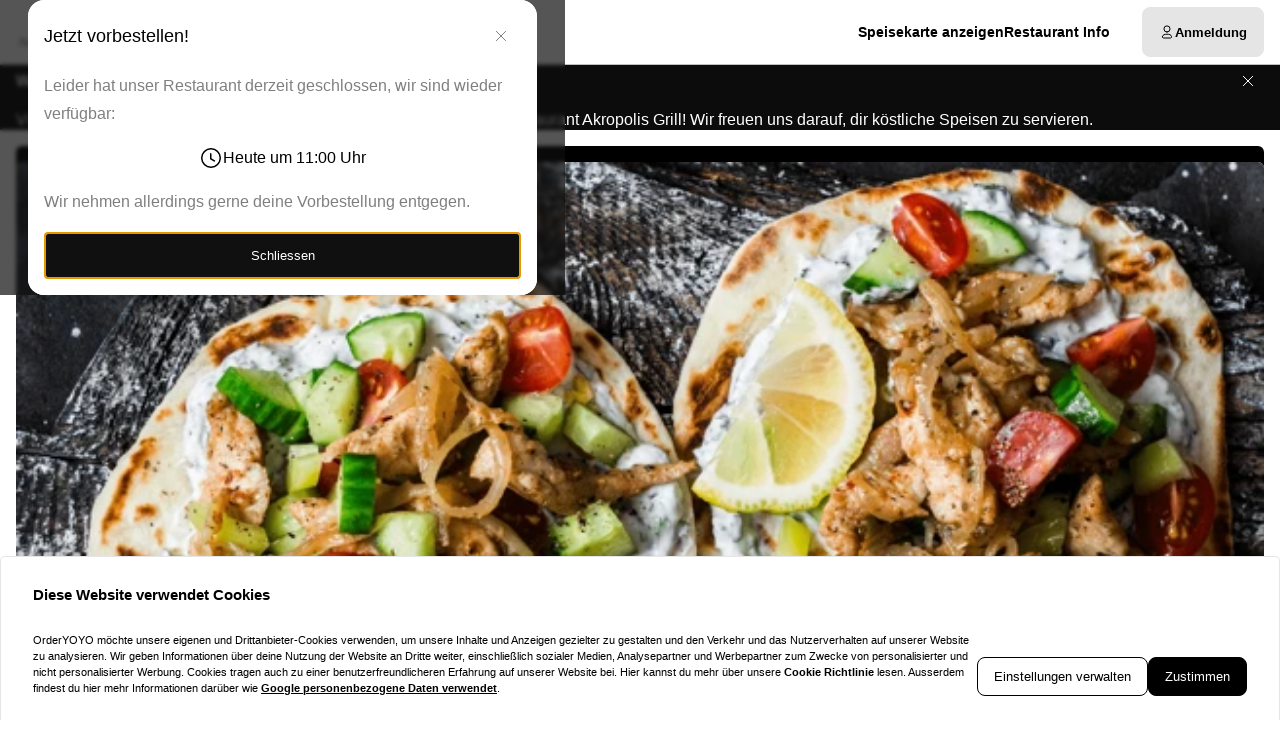

--- FILE ---
content_type: text/html; charset=utf-8
request_url: https://akropolis-grill-bocholt.de/
body_size: 72448
content:
<!DOCTYPE html><html translate="no" lang="de-DE"><head><meta charSet="utf-8" data-next-head=""/><title data-next-head="">Jetzt bestellen bei Akropolis Grill | Bocholt</title><meta property="og:title" content="Jetzt bestellen bei Akropolis Grill | Bocholt" data-next-head=""/><meta name="viewport" content="minimum-scale=1, initial-scale=1, width=device-width, shrink-to-fit=no, user-scalable=no, viewport-fit=cover" data-next-head=""/><link rel="canonical" href="https://akropolis-grill-bocholt.de/delivery" data-next-head=""/><meta name="description" content="Griechisch | Akropolis Grill | Dingdener Straße 29, 46395 Bocholt ⇒ jetzt online bestellen und liefern lassen!" data-next-head=""/><meta property="og:description" content="Griechisch | Akropolis Grill | Dingdener Straße 29, 46395 Bocholt ⇒ jetzt online bestellen und liefern lassen!" data-next-head=""/><meta property="fb:app_id" content="516280446309104" data-next-head=""/><link rel="icon" type="image/png" sizes="32x32" href="https://akropolis-grill-bocholt.de/cf-cgi/families/13628/resource-types/web-logo.png?ts=2025-11-21T07:31:49?height=32&amp;width=32" data-next-head=""/><link rel="icon" type="image/png" sizes="16x16" href="https://akropolis-grill-bocholt.de/cf-cgi/families/13628/resource-types/web-logo.png?ts=2025-11-21T07:31:49?height=16&amp;width=16" data-next-head=""/><link rel="apple-touch-icon" sizes="180x180" href="https://akropolis-grill-bocholt.de/cf-cgi/families/13628/resource-types/web-logo.png?ts=2025-11-21T07:31:49?height=180&amp;width=180" data-next-head=""/><link rel="mask-icon" href="https://akropolis-grill-bocholt.de/cf-cgi/families/13628/resource-types/web-logo.png?ts=2025-11-21T07:31:49" color="#ffffff" data-next-head=""/><meta name="thumbnail" content="https://akropolis-grill-bocholt.de/cf-cgi/families/13628/resource-types/web-logo.png?ts=2025-11-21T07:31:49" data-next-head=""/><meta property="og:image" content="https://akropolis-grill-bocholt.de/cf-cgi/families/13628/resource-types/web-logo.png?ts=2025-11-21T07:31:49" data-next-head=""/><meta name="apple-itunes-app" content="app-id=1512440702" data-next-head=""/><meta name="msapplication-TileColor" content="#ffffff" data-next-head=""/><meta name="theme-color" content="#ffffff" data-next-head=""/><script type="application/ld+json" id="schema-context-44565" data-next-head="">{"@context":"https://schema.org","@type":"Restaurant","name":"Akropolis Grill Bocholt","url":"https://akropolis-grill-bocholt.de","logo":"https://akropolis-grill-bocholt.de/cf-cgi/families/13628/resource-types/web-logo.png?ts=2025-11-21T07:31:49","image":"https://akropolis-grill-bocholt.de/cf-cgi/families/13628/resource-types/background.png?ts=2025-11-21T07:31:51","paymentAccepted":"Cash, ApplePay, AndroidPay, PayPal","address":{"@type":"PostalAddress","streetAddress":"Dingdener Straße 29, 46395 Bocholt"},"telephone":"02871181653","latitude":51.82423,"longitude":6.615318,"openingHoursSpecification":[{"@type":"OpeningHoursSpecification","dayOfWeek":"https://schema.org/Tuesday","opens":"11:00","closes":"21:45"},{"@type":"OpeningHoursSpecification","dayOfWeek":"https://schema.org/Wednesday","opens":"11:00","closes":"21:45"},{"@type":"OpeningHoursSpecification","dayOfWeek":"https://schema.org/Thursday","opens":"11:00","closes":"21:45"},{"@type":"OpeningHoursSpecification","dayOfWeek":"https://schema.org/Friday","opens":"11:00","closes":"21:45"},{"@type":"OpeningHoursSpecification","dayOfWeek":"https://schema.org/Saturday","opens":"12:00","closes":"21:45"},{"@type":"OpeningHoursSpecification","dayOfWeek":"https://schema.org/Sunday","opens":"12:00","closes":"21:45"}]}</script><link rel="preload" href="https://akropolis-grill-bocholt.de/cf-cgi/families/13628/resource-types/web-logo.png?ts=2025-11-21T07%3A31%3A49&amp;width=256&amp;fit=contain&amp;quality=100&amp;format=auto" as="image" data-next-head=""/><link rel="preload" as="image" imageSrcSet="https://akropolis-grill-bocholt.de/cf-cgi/families/13628/resource-types/background.png?ts=2025-11-21T07%3A31%3A51&amp;width=256&amp;height=144&amp;fit=cover&amp;quality=90&amp;format=auto 256w, https://akropolis-grill-bocholt.de/cf-cgi/families/13628/resource-types/background.png?ts=2025-11-21T07%3A31%3A51&amp;width=384&amp;height=216&amp;fit=cover&amp;quality=90&amp;format=auto 384w, https://akropolis-grill-bocholt.de/cf-cgi/families/13628/resource-types/background.png?ts=2025-11-21T07%3A31%3A51&amp;width=640&amp;height=360&amp;fit=cover&amp;quality=90&amp;format=auto 640w, https://akropolis-grill-bocholt.de/cf-cgi/families/13628/resource-types/background.png?ts=2025-11-21T07%3A31%3A51&amp;width=750&amp;height=422&amp;fit=cover&amp;quality=90&amp;format=auto 750w, https://akropolis-grill-bocholt.de/cf-cgi/families/13628/resource-types/background.png?ts=2025-11-21T07%3A31%3A51&amp;width=828&amp;height=466&amp;fit=cover&amp;quality=90&amp;format=auto 828w, https://akropolis-grill-bocholt.de/cf-cgi/families/13628/resource-types/background.png?ts=2025-11-21T07%3A31%3A51&amp;width=1080&amp;height=608&amp;fit=cover&amp;quality=90&amp;format=auto 1080w, https://akropolis-grill-bocholt.de/cf-cgi/families/13628/resource-types/background.png?ts=2025-11-21T07%3A31%3A51&amp;width=1200&amp;height=675&amp;fit=cover&amp;quality=90&amp;format=auto 1200w, https://akropolis-grill-bocholt.de/cf-cgi/families/13628/resource-types/background.png?ts=2025-11-21T07%3A31%3A51&amp;width=1920&amp;height=1080&amp;fit=cover&amp;quality=90&amp;format=auto 1920w, https://akropolis-grill-bocholt.de/cf-cgi/families/13628/resource-types/background.png?ts=2025-11-21T07%3A31%3A51&amp;width=2048&amp;height=1152&amp;fit=cover&amp;quality=90&amp;format=auto 2048w, https://akropolis-grill-bocholt.de/cf-cgi/families/13628/resource-types/background.png?ts=2025-11-21T07%3A31%3A51&amp;width=3840&amp;height=2160&amp;fit=cover&amp;quality=90&amp;format=auto 3840w" imageSizes="(max-width: 768px) 100vw, (max-width: 1200px) 50vw, 33vw" data-next-head=""/><meta http-equiv="x-dns-prefetch-control" content="on"/><link rel="dns-prefetch" href="//api.oyyservices.com"/><link rel="preload" href="/_next/static/css/2ae9a9247e69b0ce.css" as="style"/><link rel="stylesheet" href="/_next/static/css/2ae9a9247e69b0ce.css" data-n-g=""/><link rel="preload" href="/_next/static/css/d31ed57781a33ff4.css" as="style"/><link rel="stylesheet" href="/_next/static/css/d31ed57781a33ff4.css" data-n-p=""/><noscript data-n-css=""></noscript><script defer="" nomodule="" src="/_next/static/chunks/polyfills-42372ed130431b0a.js"></script><script src="/_next/static/chunks/webpack-553cea9af94d1846.js" defer=""></script><script src="/_next/static/chunks/framework-d15df63a5b176e1a.js" defer=""></script><script src="/_next/static/chunks/main-97e4a85d45d5c60d.js" defer=""></script><script src="/_next/static/chunks/pages/_app-f25b8172d9bc4aa6.js" defer=""></script><script src="/_next/static/chunks/4157-cf5dee9f46c1908f.js" defer=""></script><script src="/_next/static/chunks/5522-30c53b5b8c90f761.js" defer=""></script><script src="/_next/static/chunks/7871-bbb1ac3f070aa79e.js" defer=""></script><script src="/_next/static/chunks/5258-a2430ca2b6d47c05.js" defer=""></script><script src="/_next/static/chunks/9182-d8ddb7ba1ca1d128.js" defer=""></script><script src="/_next/static/chunks/8676-cde7406228c3ebc6.js" defer=""></script><script src="/_next/static/chunks/911-9eaf01f776504a2d.js" defer=""></script><script src="/_next/static/chunks/4820-9e7c13ea4eac0da8.js" defer=""></script><script src="/_next/static/chunks/7032-d440ad14e10dadc3.js" defer=""></script><script src="/_next/static/chunks/4293-d6fa1a1e47abda8d.js" defer=""></script><script src="/_next/static/chunks/418-885dc671e3104a7b.js" defer=""></script><script src="/_next/static/chunks/3908-6922574baf7f7052.js" defer=""></script><script src="/_next/static/chunks/8604-771bf5d983bc140b.js" defer=""></script><script src="/_next/static/chunks/8013-e74b34ee461fcf85.js" defer=""></script><script src="/_next/static/chunks/pages/index-d8004024c8342c9c.js" defer=""></script><script src="/_next/static/f2a9cfbad5cc0e06d6a85a3851bda8b85e182011/_buildManifest.js" defer=""></script><script src="/_next/static/f2a9cfbad5cc0e06d6a85a3851bda8b85e182011/_ssgManifest.js" defer=""></script><meta name="sentry-trace" content="0b99dfcc5e80d820ccf6b5338f8d203b-a8ecd732450dec90-0"/><meta name="baggage" content="sentry-environment=prd,sentry-release=f2a9cfbad5cc0e06d6a85a3851bda8b85e182011,sentry-public_key=97e30c3b9cea0a701a7ba950f919a41a,sentry-trace_id=0b99dfcc5e80d820ccf6b5338f8d203b,sentry-org_id=4507373445644288,sentry-sampled=false,sentry-sample_rand=0.9834695722658885,sentry-sample_rate=0"/><style data-styled="" data-styled-version="5.3.11">.boXkxA{position:relative;display:-webkit-inline-box;display:-webkit-inline-flex;display:-ms-inline-flexbox;display:inline-flex;-webkit-align-items:center;-webkit-box-align:center;-ms-flex-align:center;align-items:center;-webkit-box-pack:center;-webkit-justify-content:center;-ms-flex-pack:center;justify-content:center;color:currentColor;line-height:1;text-align:center;vertical-align:middle;outline:none;}/*!sc*/
data-styled.g3[id="sc-ffdf2550-0"]{content:"boXkxA,"}/*!sc*/
.cOlwYe{text-align:unset;margin:0;font-weight:600;text-wrap:balance;}/*!sc*/
.cOlwYe.link{cursor:pointer;-webkit-text-decoration:underline;text-decoration:underline;}/*!sc*/
.cOlwYe.link:disabled{cursor:auto;opacity:0.5;}/*!sc*/
.SNuKt{text-align:unset;margin:0;font-weight:400;line-height:1;font-weight:400;font-size:0.75rem;text-wrap:pretty;}/*!sc*/
.SNuKt:has(> input){display:-webkit-box;display:-webkit-flex;display:-ms-flexbox;display:flex;-webkit-align-items:center;-webkit-box-align:center;-ms-flex-align:center;align-items:center;gap:0.25rem;width:100%;}/*!sc*/
.SNuKt.link{cursor:pointer;-webkit-text-decoration:underline;text-decoration:underline;}/*!sc*/
.SNuKt.link:disabled{cursor:auto;opacity:0.5;}/*!sc*/
.lmGRL{text-align:unset;margin:0;font-weight:700;line-height:1.25;font-size:1rem;text-wrap:pretty;}/*!sc*/
.lmGRL.link{cursor:pointer;-webkit-text-decoration:underline;text-decoration:underline;}/*!sc*/
.lmGRL.link:disabled{cursor:auto;opacity:0.5;}/*!sc*/
.eXxeys{text-align:unset;margin:0;font-weight:500;font-size:0.6875rem;line-height:1.5;text-wrap:pretty;}/*!sc*/
.eXxeys.link{cursor:pointer;-webkit-text-decoration:underline;text-decoration:underline;}/*!sc*/
.eXxeys.link:disabled{cursor:auto;opacity:0.5;}/*!sc*/
.iPUtma{text-align:unset;margin:0;font-weight:600;line-height:1.25;font-size:1rem;text-wrap:pretty;}/*!sc*/
.iPUtma.link{cursor:pointer;-webkit-text-decoration:underline;text-decoration:underline;}/*!sc*/
.iPUtma.link:disabled{cursor:auto;opacity:0.5;}/*!sc*/
.chuBeZ{text-align:unset;margin:0;font-weight:400;font-size:0.6875rem;line-height:1.5;text-wrap:pretty;}/*!sc*/
.chuBeZ.link{cursor:pointer;-webkit-text-decoration:underline;text-decoration:underline;}/*!sc*/
.chuBeZ.link:disabled{cursor:auto;opacity:0.5;}/*!sc*/
data-styled.g4[id="sc-6d5360b5-0"]{content:"cOlwYe,SNuKt,lmGRL,eXxeys,iPUtma,chuBeZ,"}/*!sc*/
.btdJSX{-webkit-text-decoration:none;text-decoration:none;color:inherit;font-weight:400;cursor:pointer;-webkit-transition:color 300ms;transition:color 300ms;}/*!sc*/
@media (hover:hover){.btdJSX:hover{color:#0c0c0c;}}/*!sc*/
.btdJSX[aria-disabled="true"]{color:#7F7F7F;pointer-events:none;}/*!sc*/
.dUHeRw{-webkit-text-decoration:none;text-decoration:none;color:inherit;font-weight:700;cursor:pointer;-webkit-transition:color 300ms;transition:color 300ms;}/*!sc*/
@media (hover:hover){.dUHeRw:hover{color:#0c0c0c;}}/*!sc*/
.dUHeRw[aria-disabled="true"]{color:#7F7F7F;pointer-events:none;}/*!sc*/
data-styled.g12[id="sc-5fcba01-0"]{content:"btdJSX,dUHeRw,"}/*!sc*/
.jvoHmh{display:-webkit-inline-box;display:-webkit-inline-flex;display:-ms-inline-flexbox;display:inline-flex;}/*!sc*/
data-styled.g28[id="sc-2042b19b-0"]{content:"jvoHmh,"}/*!sc*/
.cjDaFw{max-width:100%;display:-webkit-inline-box;display:-webkit-inline-flex;display:-ms-inline-flexbox;display:inline-flex;-webkit-align-items:center;-webkit-box-align:center;-ms-flex-align:center;align-items:center;gap:0.85em;word-break:break-all;}/*!sc*/
data-styled.g29[id="sc-2042b19b-1"]{content:"cjDaFw,"}/*!sc*/
.jvQsaA{position:relative;display:-webkit-inline-box;display:-webkit-inline-flex;display:-ms-inline-flexbox;display:inline-flex;-webkit-align-items:center;-webkit-box-align:center;-ms-flex-align:center;align-items:center;-webkit-box-pack:justify;-webkit-justify-content:space-between;-ms-flex-pack:justify;justify-content:space-between;gap:0.85em;max-width:100%;font-size:0.8125rem;font-weight:500;line-height:1em;-webkit-text-decoration:none;text-decoration:none;-webkit-user-select:none;-moz-user-select:none;-ms-user-select:none;user-select:none;border-radius:0.5rem;cursor:pointer;-webkit-transition-property:background-color,border-color,color,opacity;transition-property:background-color,border-color,color,opacity;-webkit-transition-duration:200ms;transition-duration:200ms;-webkit-transition-timing-function:ease;transition-timing-function:ease;padding:0.75rem 1rem;background-color:#E5E5E5;border:1px solid #E5E5E5;color:#000000;-webkit-box-pack:justify;-webkit-justify-content:space-between;-ms-flex-pack:justify;justify-content:space-between;-webkit-box-pack:justify;-webkit-justify-content:space-between;-ms-flex-pack:justify;justify-content:space-between;width:100%;}/*!sc*/
.jvQsaA .sc-2042b19b-1,.jvQsaA .sc-2042b19b-0{-webkit-transition-property:opacity;transition-property:opacity;-webkit-transition-duration:200ms;transition-duration:200ms;-webkit-transition-timing-function:ease;transition-timing-function:ease;}/*!sc*/
.jvQsaA:hover{background-color:#d2d2d2;border-color:#d2d2d2;}/*!sc*/
.jvQsaA:active{background-color:#BFBFBF;border-color:#BFBFBF;}/*!sc*/
.jvQsaA .sc-2042b19b-1{white-space:nowrap;}/*!sc*/
.jvQsaA:focus-visible{outline-offset:2px;outline:2px solid #0c0c0c;}/*!sc*/
.hnUmWD{position:relative;display:-webkit-inline-box;display:-webkit-inline-flex;display:-ms-inline-flexbox;display:inline-flex;-webkit-align-items:center;-webkit-box-align:center;-ms-flex-align:center;align-items:center;-webkit-box-pack:center;-webkit-justify-content:center;-ms-flex-pack:center;justify-content:center;gap:0.85em;max-width:100%;font-size:0.8125rem;font-weight:500;line-height:1em;-webkit-text-decoration:none;text-decoration:none;-webkit-user-select:none;-moz-user-select:none;-ms-user-select:none;user-select:none;border-radius:0.5rem;cursor:pointer;-webkit-transition-property:background-color,border-color,color,opacity;transition-property:background-color,border-color,color,opacity;-webkit-transition-duration:200ms;transition-duration:200ms;-webkit-transition-timing-function:ease;transition-timing-function:ease;padding:0.75rem 1rem;-webkit-box-pack:center;-webkit-justify-content:center;-ms-flex-pack:center;justify-content:center;-webkit-box-pack:center;-webkit-justify-content:center;-ms-flex-pack:center;justify-content:center;}/*!sc*/
.hnUmWD .sc-2042b19b-1,.hnUmWD .sc-2042b19b-0{-webkit-transition-property:opacity;transition-property:opacity;-webkit-transition-duration:200ms;transition-duration:200ms;-webkit-transition-timing-function:ease;transition-timing-function:ease;}/*!sc*/
.hnUmWD:focus-visible{outline-offset:2px;outline:2px solid #0c0c0c;}/*!sc*/
.cbuzQg{position:relative;display:-webkit-inline-box;display:-webkit-inline-flex;display:-ms-inline-flexbox;display:inline-flex;-webkit-align-items:center;-webkit-box-align:center;-ms-flex-align:center;align-items:center;-webkit-box-pack:left;-webkit-justify-content:left;-ms-flex-pack:left;justify-content:left;gap:0.85em;max-width:100%;font-size:0.8125rem;font-weight:500;line-height:1em;-webkit-text-decoration:none;text-decoration:none;-webkit-user-select:none;-moz-user-select:none;-ms-user-select:none;user-select:none;border-radius:0.5rem;cursor:pointer;-webkit-transition-property:background-color,border-color,color,opacity;transition-property:background-color,border-color,color,opacity;-webkit-transition-duration:200ms;transition-duration:200ms;-webkit-transition-timing-function:ease;transition-timing-function:ease;padding:0.75rem 1rem;-webkit-box-pack:left;-webkit-justify-content:left;-ms-flex-pack:left;justify-content:left;-webkit-box-pack:left;-webkit-justify-content:left;-ms-flex-pack:left;justify-content:left;width:100%;}/*!sc*/
.cbuzQg .sc-2042b19b-1,.cbuzQg .sc-2042b19b-0{-webkit-transition-property:opacity;transition-property:opacity;-webkit-transition-duration:200ms;transition-duration:200ms;-webkit-transition-timing-function:ease;transition-timing-function:ease;}/*!sc*/
.cbuzQg:focus-visible{outline-offset:2px;outline:2px solid #0c0c0c;}/*!sc*/
.kqpSkf{position:relative;display:-webkit-inline-box;display:-webkit-inline-flex;display:-ms-inline-flexbox;display:inline-flex;-webkit-align-items:center;-webkit-box-align:center;-ms-flex-align:center;align-items:center;-webkit-box-pack:left;-webkit-justify-content:left;-ms-flex-pack:left;justify-content:left;gap:0.85em;max-width:100%;font-size:0.8125rem;font-weight:500;line-height:1em;-webkit-text-decoration:none;text-decoration:none;-webkit-user-select:none;-moz-user-select:none;-ms-user-select:none;user-select:none;border-radius:0.5rem;cursor:pointer;-webkit-transition-property:background-color,border-color,color,opacity;transition-property:background-color,border-color,color,opacity;-webkit-transition-duration:200ms;transition-duration:200ms;-webkit-transition-timing-function:ease;transition-timing-function:ease;padding:0.75rem 1rem;-webkit-box-pack:left;-webkit-justify-content:left;-ms-flex-pack:left;justify-content:left;-webkit-box-pack:left;-webkit-justify-content:left;-ms-flex-pack:left;justify-content:left;}/*!sc*/
.kqpSkf .sc-2042b19b-1,.kqpSkf .sc-2042b19b-0{-webkit-transition-property:opacity;transition-property:opacity;-webkit-transition-duration:200ms;transition-duration:200ms;-webkit-transition-timing-function:ease;transition-timing-function:ease;}/*!sc*/
.kqpSkf:focus-visible{outline-offset:2px;outline:2px solid #0c0c0c;}/*!sc*/
.hYzsog{position:relative;display:-webkit-inline-box;display:-webkit-inline-flex;display:-ms-inline-flexbox;display:inline-flex;-webkit-align-items:center;-webkit-box-align:center;-ms-flex-align:center;align-items:center;-webkit-box-pack:center;-webkit-justify-content:center;-ms-flex-pack:center;justify-content:center;gap:0.85em;max-width:100%;font-size:0.8125rem;font-weight:500;line-height:1em;-webkit-text-decoration:none;text-decoration:none;-webkit-user-select:none;-moz-user-select:none;-ms-user-select:none;user-select:none;border-radius:0.5rem;cursor:pointer;-webkit-transition-property:background-color,border-color,color,opacity;transition-property:background-color,border-color,color,opacity;-webkit-transition-duration:200ms;transition-duration:200ms;-webkit-transition-timing-function:ease;transition-timing-function:ease;padding:0.75rem 1rem;background-color:#E5E5E5;border:1px solid #E5E5E5;color:#000000;-webkit-box-pack:center;-webkit-justify-content:center;-ms-flex-pack:center;justify-content:center;-webkit-box-pack:center;-webkit-justify-content:center;-ms-flex-pack:center;justify-content:center;}/*!sc*/
.hYzsog .sc-2042b19b-1,.hYzsog .sc-2042b19b-0{-webkit-transition-property:opacity;transition-property:opacity;-webkit-transition-duration:200ms;transition-duration:200ms;-webkit-transition-timing-function:ease;transition-timing-function:ease;}/*!sc*/
.hYzsog:hover{background-color:#d2d2d2;border-color:#d2d2d2;}/*!sc*/
.hYzsog:active{background-color:#BFBFBF;border-color:#BFBFBF;}/*!sc*/
.hYzsog:focus-visible{outline-offset:2px;outline:2px solid #0c0c0c;}/*!sc*/
data-styled.g31[id="sc-2042b19b-3"]{content:"jvQsaA,hnUmWD,cbuzQg,kqpSkf,hYzsog,"}/*!sc*/
.dfCxIA{--button-translate-x:-8px;position:fixed;inset:auto 0 50% auto;-webkit-writing-mode:vertical-lr;-ms-writing-mode:tb;writing-mode:vertical-lr;-webkit-transform:rotate(180deg) translateY(-50%);-ms-transform:rotate(180deg) translateY(-50%);transform:rotate(180deg) translateY(-50%);}/*!sc*/
.dfCxIA:hover{--button-translate-x:0;}/*!sc*/
data-styled.g34[id="sc-526c0fa0-0"]{content:"dfCxIA,"}/*!sc*/
.iWiYfg{-webkit-transition-property:all;transition-property:all;border-bottom-left-radius:0;border-top-left-radius:0;box-shadow:0 0 34px 2px rgba(0,0,0,0.24);word-break:normal;word-wrap:normal;white-space:nowrap;-webkit-transform:translateX(var(--button-translate-x));-ms-transform:translateX(var(--button-translate-x));transform:translateX(var(--button-translate-x));border-color:#BFBFBF;padding:0.75rem;}/*!sc*/
data-styled.g35[id="sc-526c0fa0-1"]{content:"iWiYfg,"}/*!sc*/
.lnsAKz{display:-webkit-inline-box;display:-webkit-inline-flex;display:-ms-inline-flexbox;display:inline-flex;-webkit-flex-direction:column;-ms-flex-direction:column;flex-direction:column;position:relative;gap:0.5rem;width:100%;}/*!sc*/
.lnsAKz > .sc-f6b4f0a0-0{position:relative;padding:0;line-height:0;}/*!sc*/
.lnsAKz .react-aria-Label{line-height:1;position:absolute;z-index:1;color:#808080;font-size:0.75rem;font-weight:500;top:0.75rem;inset-inline:1rem;}/*!sc*/
.lnsAKz .react-aria-Button[aria-haspopup="listbox"],.lnsAKz .react-aria-Input,.lnsAKz .react-aria-TextArea{padding:1rem;padding-top:1.75rem;background-color:transparent;border:1px solid transparent;outline:0;width:100%;}/*!sc*/
.lnsAKz .react-aria-Input,.lnsAKz .react-aria-TextArea{color:currentColor;border-radius:0.5rem;}/*!sc*/
.lnsAKz .react-aria-Input::-webkit-input-placeholder,.lnsAKz .react-aria-TextArea::-webkit-input-placeholder{color:#7F7F7F;opacity:1;}/*!sc*/
.lnsAKz .react-aria-Input::-moz-placeholder,.lnsAKz .react-aria-TextArea::-moz-placeholder{color:#7F7F7F;opacity:1;}/*!sc*/
.lnsAKz .react-aria-Input:-ms-input-placeholder,.lnsAKz .react-aria-TextArea:-ms-input-placeholder{color:#7F7F7F;opacity:1;}/*!sc*/
.lnsAKz .react-aria-Input::placeholder,.lnsAKz .react-aria-TextArea::placeholder{color:#7F7F7F;opacity:1;}/*!sc*/
.lnsAKz .react-aria-Input:-ms-input-placeholder,.lnsAKz .react-aria-TextArea:-ms-input-placeholder{color:#7F7F7F;}/*!sc*/
.lnsAKz .react-aria-Input::-ms-input-placeholder,.lnsAKz .react-aria-TextArea::-ms-input-placeholder{color:#7F7F7F;}/*!sc*/
.lnsAKz .react-aria-Input:not(:-moz-read-only):not(:placeholder-shown):focus,.lnsAKz .react-aria-TextArea:not(:-moz-read-only):not(:placeholder-shown):focus{border-color:#000000;}/*!sc*/
.lnsAKz .react-aria-Input:not(:read-only):not(:placeholder-shown):focus,.lnsAKz .react-aria-TextArea:not(:read-only):not(:placeholder-shown):focus{border-color:#000000;}/*!sc*/
.lnsAKz .react-aria-Input:-moz-read-only,.lnsAKz .react-aria-TextArea:-moz-read-only{color:#7F7F7F;}/*!sc*/
.lnsAKz .react-aria-Input:read-only,.lnsAKz .react-aria-TextArea:read-only{color:#7F7F7F;}/*!sc*/
.lnsAKz .react-aria-Input::selection,.lnsAKz .react-aria-TextArea::selection{color:#000000;background-color:#BFBFBF;}/*!sc*/
.lnsAKz .react-aria-Input[type="range"]{all:unset;--fill:#0c0c0c;--fillbg:#9D9D9D;--star:url('data:image/svg+xml,<svg xmlns="http://www.w3.org/2000/svg" viewBox="0 0 24 24"><path d="M12 17.25l-6.188 3.75 1.641-7.031-5.438-4.734 7.172-0.609 2.813-6.609 2.813 6.609 7.172 0.609-5.438 4.734 1.641 7.031z"/></svg>');--stars:5;--starsize:2.5rem;--value:0;--x:calc(100% * (var(--value) / var(--stars)));padding:1rem;padding-top:1.75rem;width:100%;}/*!sc*/
@supports (-webkit-block-size:var(--starsize)) or (inline-size:calc(var(--stars) * var(--starsize))) or (-ms-flex-block-size:var(--starsize)) or (inline-size:calc(var(--stars) * var(--starsize))) or (block-size:var(--starsize)) or (inline-size:calc(var(--stars) * var(--starsize))){.lnsAKz .react-aria-Input[type="range"]{-webkit-block-size:var(--starsize);-ms-flex-block-size:var(--starsize);block-size:var(--starsize);inline-size:calc(var(--stars) * var(--starsize));position:relative;background:transparent;touch-action:manipulation;-webkit-appearance:none;-moz-appearance:none;appearance:none;outline:0;}.lnsAKz .react-aria-Input[type="range"]::-moz-range-track{background:linear-gradient( to right,var(--fill) 0 var(--x),var(--fillbg) 0 var(--x) );-webkit-block-size:100%;-ms-flex-block-size:100%;block-size:100%;-webkit-mask:repeat left center/var(--starsize) var(--star);mask:repeat left center/var(--starsize) var(--star);}.lnsAKz .react-aria-Input[type="range"]::-webkit-slider-runnable-track{background:linear-gradient( to right,var(--fill) 0 var(--x),var(--fillbg) 0 var(--x) );-webkit-block-size:100%;-ms-flex-block-size:100%;block-size:100%;-webkit-mask:repeat left center/var(--starsize) var(--star);mask:repeat left center/var(--starsize) var(--star);-webkit-mask:repeat left center/var(--starsize) var(--star);}.lnsAKz .react-aria-Input[type="range"]::-moz-range-thumb{height:var(--starsize);opacity:0;width:calc(var(--starsize) / 2);}.lnsAKz .react-aria-Input[type="range"]::-webkit-slider-thumb{height:var(--starsize);opacity:0;width:calc(var(--starsize) / 2);-webkit-appearance:none;}}/*!sc*/
.lnsAKz .react-aria-TextArea{-webkit-scrollbar-width:thin;-moz-scrollbar-width:thin;-ms-scrollbar-width:thin;scrollbar-width:thin;-webkit-scrollbar-color:#BFBFBF #E5E5E5;-moz-scrollbar-color:#BFBFBF #E5E5E5;-ms-scrollbar-color:#BFBFBF #E5E5E5;scrollbar-color:#BFBFBF #E5E5E5;}/*!sc*/
.lnsAKz .react-aria-TextArea::-webkit-scrollbar{width:4px;height:100px;background:#E5E5E5;}/*!sc*/
.lnsAKz .react-aria-TextArea::-webkit-scrollbar-thumb{background:#BFBFBF;border-radius:100px;}/*!sc*/
.lnsAKz .react-aria-Text,.lnsAKz .react-aria-FieldError{display:-webkit-box;display:-webkit-flex;display:-ms-flexbox;display:flex;-webkit-align-items:center;-webkit-box-align:center;-ms-flex-align:center;align-items:center;gap:0.25rem;padding-inline:0.5rem;font-size:0.875rem;font-weight:500;line-height:1;}/*!sc*/
.lnsAKz .react-aria-Text{color:#7F7F7F;}/*!sc*/
data-styled.g37[id="sc-f6b4f0a0-1"]{content:"lnsAKz,"}/*!sc*/
.fDTrvr{width:100%;max-width:1366px;margin-left:auto;margin-right:auto;padding-left:var(--gutter,1rem);padding-right:var(--gutter,1rem);display:-webkit-box;display:-webkit-flex;display:-ms-flexbox;display:flex;-webkit-flex-direction:column;-ms-flex-direction:column;flex-direction:column;row-gap:3rem;}/*!sc*/
.fDTRZB{width:100%;max-width:1366px;margin-left:auto;margin-right:auto;padding-left:var(--gutter,1rem);padding-right:var(--gutter,1rem);display:-webkit-box;display:-webkit-flex;display:-ms-flexbox;display:flex;-webkit-flex-direction:column;-ms-flex-direction:column;flex-direction:column;row-gap:1rem;}/*!sc*/
.hbyRPx{width:100%;max-width:1366px;margin-left:auto;margin-right:auto;padding-left:var(--gutter,1rem);padding-right:var(--gutter,1rem);display:-webkit-box;display:-webkit-flex;display:-ms-flexbox;display:flex;-webkit-flex-direction:column;-ms-flex-direction:column;flex-direction:column;row-gap:3rem;display:-webkit-box;display:-webkit-flex;display:-ms-flexbox;display:flex;-webkit-flex-wrap:nowrap;-ms-flex-wrap:nowrap;flex-wrap:nowrap;-webkit-flex-direction:column;-ms-flex-direction:column;flex-direction:column;}/*!sc*/
data-styled.g40[id="sc-aff4540d-1"]{content:"fDTrvr,fDTRZB,hbyRPx,"}/*!sc*/
.jmWhGd{display:grid;width:100%;grid-template-columns:repeat( 12,minmax(0,1fr) );gap:var(--gutter,1rem);}/*!sc*/
data-styled.g41[id="sc-aff4540d-2"]{content:"jmWhGd,"}/*!sc*/
.cemwwi{grid-column:span 12 / span 12;}/*!sc*/
@media (min-width:768px){}/*!sc*/
@media (min-width:992px){.cemwwi{grid-column:span 4 / span 4;grid-column-start:unset;}}/*!sc*/
@media (min-width:1200px){}/*!sc*/
.kFBzgj{grid-column:span 12 / span 12;}/*!sc*/
@media (min-width:768px){}/*!sc*/
@media (min-width:992px){}/*!sc*/
@media (min-width:1200px){}/*!sc*/
.kQBxVV{grid-column:span 12 / span 12;}/*!sc*/
@media (min-width:768px){.kQBxVV{grid-column:span 6 / span 6;}}/*!sc*/
@media (min-width:992px){.kQBxVV{grid-column:span 4 / span 4;grid-column-start:unset;}}/*!sc*/
@media (min-width:1200px){}/*!sc*/
data-styled.g42[id="sc-aff4540d-3"]{content:"cemwwi,kFBzgj,kQBxVV,"}/*!sc*/
.hnBakY{color:#7F7F7F;}/*!sc*/
data-styled.g43[id="sc-fca41478-0"]{content:"hnBakY,"}/*!sc*/
.fXGJps{display:-webkit-box;display:-webkit-flex;display:-ms-flexbox;display:flex;-webkit-flex-direction:column;-ms-flex-direction:column;flex-direction:column;-webkit-align-items:flex-end;-webkit-box-align:flex-end;-ms-flex-align:flex-end;align-items:flex-end;-webkit-box-pack:center;-webkit-justify-content:center;-ms-flex-pack:center;justify-content:center;}/*!sc*/
data-styled.g44[id="sc-fca41478-1"]{content:"fXGJps,"}/*!sc*/
.eLlnYl{display:-webkit-box;display:-webkit-flex;display:-ms-flexbox;display:flex;-webkit-flex-direction:row;-ms-flex-direction:row;flex-direction:row;gap:0.5rem;-webkit-flex-wrap:wrap;-ms-flex-wrap:wrap;flex-wrap:wrap;}/*!sc*/
.eLlnYl > .sc-5fcba01-0{font-size:0.6875rem;font-weight:400;white-space:nowrap;line-height:1;}/*!sc*/
.eLlnYl > .sc-5fcba01-0:not(:last-child){border-right:1px solid #BFBFBF;padding-right:0.5rem;}/*!sc*/
data-styled.g45[id="sc-5300d17f-0"]{content:"eLlnYl,"}/*!sc*/
.fdTNsd{font-size:0.6875rem;font-weight:400;padding:0;line-height:1;cursor:pointer;}/*!sc*/
.fdTNsd:hover{color:#0c0c0c;}/*!sc*/
data-styled.g46[id="sc-5300d17f-1"]{content:"fdTNsd,"}/*!sc*/
.btAZNY{--logo-size:44px;position:relative;z-index:6;}/*!sc*/
.btAZNY:has(.headroom--unfixed){height:80px;}/*!sc*/
.btAZNY .headroom{background-color:#ffffff;border-bottom:1px solid #BFBFBF;width:100dvw;-webkit-transition:box-shadow 200ms ease-in-out;transition:box-shadow 200ms ease-in-out;}/*!sc*/
.btAZNY .headroom--unfixed{position:relative;-webkit-transform:translateY(0);-ms-transform:translateY(0);transform:translateY(0);--logo-size:64px;}/*!sc*/
.btAZNY .headroom--scrolled{-webkit-transition:-webkit-transform 200ms ease-in-out;-webkit-transition:transform 200ms ease-in-out;transition:transform 200ms ease-in-out;box-shadow:0 12px 24px rgba(0,0,0,0.15),0 8px 8px rgba(0,0,0,0.12);}/*!sc*/
.btAZNY .headroom--scrolled .sc-c71fbbe9-0{display:none;}/*!sc*/
.btAZNY .headroom--unpinned{position:fixed;-webkit-transform:translateY(-100%);-ms-transform:translateY(-100%);transform:translateY(-100%);box-shadow:none;}/*!sc*/
.btAZNY .headroom--pinned{position:fixed;-webkit-transform:translateY(0%);-ms-transform:translateY(0%);transform:translateY(0%);}/*!sc*/
data-styled.g50[id="sc-57d66d76-0"]{content:"btAZNY,"}/*!sc*/
.gTNvml{display:none;}/*!sc*/
@media (min-width:768px){.gTNvml{display:-webkit-box;display:-webkit-flex;display:-ms-flexbox;display:flex;-webkit-box-pack:end;-webkit-justify-content:flex-end;-ms-flex-pack:end;justify-content:flex-end;}}/*!sc*/
data-styled.g51[id="sc-57d66d76-1"]{content:"gTNvml,"}/*!sc*/
.llAftk{grid-template-columns:1fr auto;-webkit-align-items:center;-webkit-box-align:center;-ms-flex-align:center;align-items:center;padding-block:0.5rem;}/*!sc*/
@media (min-width:768px){.llAftk{grid-template-columns:minmax(64px,auto) 1fr auto;gap:1rem;}}/*!sc*/
@media (min-width:992px){.llAftk{gap:2rem;}}/*!sc*/
.llAftk:not(:has(.sc-57d66d76-1)){grid-template-columns:1fr;}/*!sc*/
data-styled.g52[id="sc-57d66d76-2"]{content:"llAftk,"}/*!sc*/
.kCkmvf{display:none;}/*!sc*/
@media (min-width:768px){.kCkmvf{display:block;}}/*!sc*/
data-styled.g53[id="sc-57d66d76-3"]{content:"kCkmvf,"}/*!sc*/
.czafRR{padding:0;border-radius:50%;display:-webkit-box;display:-webkit-flex;display:-ms-flexbox;display:flex;-webkit-align-items:center;-webkit-box-align:center;-ms-flex-align:center;align-items:center;-webkit-box-pack:center;-webkit-justify-content:center;-ms-flex-pack:center;justify-content:center;width:2.75rem;aspect-ratio:1;}/*!sc*/
@media (min-width:768px){.czafRR{display:none;}}/*!sc*/
.czafRR:hover{background-color:#E5E5E5;}/*!sc*/
.czafRR[aria-hidden="true"]{opacity:0;pointer-events:none;}/*!sc*/
data-styled.g54[id="sc-57d66d76-4"]{content:"czafRR,"}/*!sc*/
.idbPgy{text-overflow:ellipsis;overflow:hidden;}/*!sc*/
.idbPgy:only-child{margin-inline:auto;}/*!sc*/
data-styled.g85[id="sc-b10bf22d-0"]{content:"idbPgy,"}/*!sc*/
.bvupAB{-webkit-transition:width 200ms ease,height 200ms ease;transition:width 200ms ease,height 200ms ease;position:relative;border-radius:0.25rem;overflow:hidden;display:-webkit-box;display:-webkit-flex;display:-ms-flexbox;display:flex;height:var(--logo-size,64px);width:var(--logo-size,64px);}/*!sc*/
data-styled.g86[id="sc-b10bf22d-1"]{content:"bvupAB,"}/*!sc*/
.cMCepv{width:100%;height:100%;object-fit:contain;display:inline-block;vertical-align:middle;}/*!sc*/
data-styled.g87[id="sc-b10bf22d-2"]{content:"cMCepv,"}/*!sc*/
.cxGUpU{display:-webkit-box;display:-webkit-flex;display:-ms-flexbox;display:flex;-webkit-flex-direction:column;-ms-flex-direction:column;flex-direction:column;-webkit-align-items:flex-end;-webkit-box-align:flex-end;-ms-flex-align:flex-end;align-items:flex-end;}/*!sc*/
data-styled.g90[id="sc-ebd81f03-0"]{content:"cxGUpU,"}/*!sc*/
.ixtuIV{list-style:none;margin:0;padding:0;display:-webkit-box;display:-webkit-flex;display:-ms-flexbox;display:flex;gap:1rem;}/*!sc*/
.ixtuIV:hover:has(li:hover) > li:not(:hover){opacity:0.5;}/*!sc*/
data-styled.g91[id="sc-ebd81f03-1"]{content:"ixtuIV,"}/*!sc*/
.dxeYwX{-webkit-transition:opacity 140ms ease;transition:opacity 140ms ease;font-size:0.75rem;line-height:1.5;margin:0;display:inline;white-space:nowrap;}/*!sc*/
@media (min-width:992px){.dxeYwX{font-size:0.875rem;}}/*!sc*/
data-styled.g92[id="sc-ebd81f03-2"]{content:"dxeYwX,"}/*!sc*/
.eIauaV[aria-current="page"]{-webkit-text-decoration-line:underline;text-decoration-line:underline;text-underline-offset:4px;}/*!sc*/
data-styled.g93[id="sc-ebd81f03-3"]{content:"eIauaV,"}/*!sc*/
.ezkGXE{-webkit-box-flex:1;-webkit-flex-grow:1;-ms-flex-positive:1;flex-grow:1;width:100%;}/*!sc*/
data-styled.g94[id="sc-13a7e6fa-0"]{content:"ezkGXE,"}/*!sc*/
.erbqeG{-webkit-transition:0.5s;transition:0.5s;background-color:#ffffff;min-height:100vh;min-height:100dvh;display:-webkit-box;display:-webkit-flex;display:-ms-flexbox;display:flex;-webkit-flex-direction:column;-ms-flex-direction:column;flex-direction:column;}/*!sc*/
data-styled.g95[id="sc-13a7e6fa-1"]{content:"erbqeG,"}/*!sc*/
.giYuUW{line-height:1;margin:0;padding:0;display:-webkit-box;display:-webkit-flex;display:-ms-flexbox;display:flex;-webkit-flex-wrap:wrap;-ms-flex-wrap:wrap;flex-wrap:wrap;-webkit-box-pack:end;-webkit-justify-content:flex-end;-ms-flex-pack:end;justify-content:flex-end;-webkit-align-content:center;-ms-flex-line-pack:center;align-content:center;-webkit-align-content:baseline;-ms-flex-line-pack:baseline;align-content:baseline;gap:0.25rem;}/*!sc*/
data-styled.g126[id="sc-8136a6df-0"]{content:"giYuUW,"}/*!sc*/
.boHMCh{font-variant-numeric:tabular-nums;color:#0c0c0c;-webkit-text-decoration:none;text-decoration:none;white-space:nowrap;font-weight:600;}/*!sc*/
data-styled.g127[id="sc-8136a6df-1"]{content:"boHMCh,"}/*!sc*/
.hCcTim{background-color:#E5E5E5;padding-block:2rem;position:relative;z-index:8;}/*!sc*/
data-styled.g161[id="sc-b15b80eb-0"]{content:"hCcTim,"}/*!sc*/
.eAuwRY{grid-area:payment;-webkit-box-pack:end;-webkit-justify-content:flex-end;-ms-flex-pack:end;justify-content:flex-end;}/*!sc*/
data-styled.g162[id="sc-b15b80eb-1"]{content:"eAuwRY,"}/*!sc*/
.iRbiTm{display:grid;width:100%;-webkit-align-items:center;-webkit-box-align:center;-ms-flex-align:center;align-items:center;-webkit-box-pack:center;-webkit-justify-content:center;-ms-flex-pack:center;justify-content:center;grid-template-areas:"logo payment" "legal legal" "copyrights copyrights";grid-template-columns:1fr auto;grid-row-gap:1rem;}/*!sc*/
@media (min-width:768px){.iRbiTm{grid-template-areas:"logo payment" "legal copyrights";}}/*!sc*/
data-styled.g163[id="sc-b15b80eb-2"]{content:"iRbiTm,"}/*!sc*/
.eWIyFH{grid-area:logo;display:-webkit-box;display:-webkit-flex;display:-ms-flexbox;display:flex;-webkit-box-pack:start;-webkit-justify-content:flex-start;-ms-flex-pack:start;justify-content:flex-start;-webkit-align-items:center;-webkit-box-align:center;-ms-flex-align:center;align-items:center;width:-webkit-fit-content;width:-moz-fit-content;width:fit-content;}/*!sc*/
data-styled.g165[id="sc-b15b80eb-4"]{content:"eWIyFH,"}/*!sc*/
.hJzlST{grid-area:legal;}/*!sc*/
data-styled.g166[id="sc-b15b80eb-5"]{content:"hJzlST,"}/*!sc*/
.jXckFV{grid-area:copyrights;}/*!sc*/
data-styled.g167[id="sc-b15b80eb-6"]{content:"jXckFV,"}/*!sc*/
.jRfFEO{position:relative;z-index:9;}/*!sc*/
data-styled.g168[id="sc-81698d76-0"]{content:"jRfFEO,"}/*!sc*/
.ixqDh{-webkit-transition-property:background-color,border-color,color,opacity,height;transition-property:background-color,border-color,color,opacity,height;font-weight:700;min-height:50px;}/*!sc*/
.ixqDh:hover{color:#0c0c0c;}/*!sc*/
.ixqDh .sc-2042b19b-0[data-affix="suffix"]{-webkit-transform:rotate(-180deg);-ms-transform:rotate(-180deg);transform:rotate(-180deg);-webkit-transition:360ms -webkit-transform ease-out;-webkit-transition:360ms transform ease-out;transition:360ms transform ease-out;}/*!sc*/
data-styled.g169[id="sc-81698d76-1"]{content:"ixqDh,"}/*!sc*/
.kTivgM{-webkit-transition:height 300ms cubic-bezier(0.25,1,0.5,1);transition:height 300ms cubic-bezier(0.25,1,0.5,1);}/*!sc*/
data-styled.g231[id="sc-ebb66911-0"]{content:"kTivgM,"}/*!sc*/
.ctOhjB{margin-inline:0.25rem;}/*!sc*/
data-styled.g234[id="sc-5184b61a-2"]{content:"ctOhjB,"}/*!sc*/
.fPKTek{display:none;}/*!sc*/
@media (max-width:767px){.fPKTek{display:grid;grid-template-columns:1fr 1fr;position:relative;gap:0.5rem;padding-bottom:2px;}.fPKTek::after{-webkit-transition:translate 200ms ease;transition:translate 200ms ease;content:"";height:2px;position:absolute;bottom:0;width:calc(50% - 0.25rem);background-color:#000000;-webkit-translate:0 0;translate:0 0;}}/*!sc*/
data-styled.g253[id="sc-b189acaa-0"]{content:"fPKTek,"}/*!sc*/
.gMmSpI{visibility:hidden;display:none;}/*!sc*/
data-styled.g254[id="sc-b189acaa-1"]{content:"gMmSpI,"}/*!sc*/
.duINww{-webkit-transition:color 360ms ease;transition:color 360ms ease;font-size:0.875rem;font-weight:500;padding-block:1rem;cursor:pointer;color:#BFBFBF;}/*!sc*/
.duINww:hover{color:#7F7F7F;}/*!sc*/
.duINww[aria-pressed="true"]{color:#000000;}/*!sc*/
data-styled.g255[id="sc-b189acaa-2"]{content:"duINww,"}/*!sc*/
.jQvfuQ .sc-5184b61a-1 + .sc-5184b61a-1{margin-top:1rem;}/*!sc*/
@media (min-width:992px){.jQvfuQ .sc-5184b61a-1 + .sc-5184b61a-1{margin-top:2rem;}}/*!sc*/
@media (max-width:767px){.jQvfuQ{background-color:#FCFCFC;margin-inline:calc(1rem * -1);padding-inline:1rem;padding-block:1rem;}}/*!sc*/
data-styled.g256[id="sc-f7001deb-0"]{content:"jQvfuQ,"}/*!sc*/
.gfVRwK{display:-webkit-box;display:-webkit-flex;display:-ms-flexbox;display:flex;-webkit-flex-direction:row;-ms-flex-direction:row;flex-direction:row;-webkit-align-items:center;-webkit-box-align:center;-ms-flex-align:center;align-items:center;-webkit-flex-wrap:wrap;-ms-flex-wrap:wrap;flex-wrap:wrap;gap:0.5rem;}/*!sc*/
data-styled.g260[id="sc-b0b68dc6-0"]{content:"gfVRwK,"}/*!sc*/
.jIKpVz{border-radius:0.375rem;border:1px solid #E5E5E5;overflow:hidden;}/*!sc*/
data-styled.g266[id="sc-5b0a7e24-0"]{content:"jIKpVz,"}/*!sc*/
.ceFbjp{isolation:isolate;position:relative;padding:0.5rem;}/*!sc*/
@media (min-width:576px){.ceFbjp{padding:1rem;}}/*!sc*/
.ceFbjp:focus-within,.ceFbjp:hover{background-color:#E6E6E6;border-color:#0c0c0c;}/*!sc*/
.sc-5b0a7e24-1 + .sc-5b0a7e24-1{border-top:1px solid #E5E5E5;}/*!sc*/
data-styled.g267[id="sc-5b0a7e24-1"]{content:"ceFbjp,"}/*!sc*/
.hQFneT{outline:none;position:static;padding:0;text-align:left;margin:0;font-size:0.875rem;font-weight:700;line-height:1.25;}/*!sc*/
@media (min-width:768px){.hQFneT{font-size:1.125rem;}}/*!sc*/
.hQFneT::after{content:"";inset:0;position:absolute;z-index:1;}/*!sc*/
.hQFneT .sc-2042b19b-1{-webkit-align-items:flex-start;-webkit-box-align:flex-start;-ms-flex-align:flex-start;align-items:flex-start;}/*!sc*/
data-styled.g268[id="sc-2705cb21-0"]{content:"hQFneT,"}/*!sc*/
.kYvlNa{display:-webkit-box;-webkit-line-clamp:2;-webkit-box-orient:vertical;overflow:hidden;}/*!sc*/
data-styled.g269[id="sc-2705cb21-1"]{content:"kYvlNa,"}/*!sc*/
.zJFRU{--image-size:5.5rem;background-color:#ffffff;display:-webkit-box;display:-webkit-flex;display:-ms-flexbox;display:flex;-webkit-column-gap:0.5rem;column-gap:0.5rem;-webkit-box-pack:left;-webkit-justify-content:left;-ms-flex-pack:left;justify-content:left;-webkit-align-items:center;-webkit-box-align:center;-ms-flex-align:center;align-items:center;-webkit-column-gap:0.5rem;column-gap:0.5rem;text-align:left;-webkit-box-pack:left;-webkit-justify-content:left;-ms-flex-pack:left;justify-content:left;}/*!sc*/
@media (min-width:768px){.zJFRU{--image-size:6.5rem;}}/*!sc*/
.zJFRU:has(> .sc-2705cb21-0:focus){background-color:#E6E6E6;}/*!sc*/
data-styled.g270[id="sc-2705cb21-2"]{content:"zJFRU,"}/*!sc*/
.gCmrtw{display:-webkit-box;display:-webkit-flex;display:-ms-flexbox;display:flex;-webkit-align-items:center;-webkit-box-align:center;-ms-flex-align:center;align-items:center;gap:0.5rem;}/*!sc*/
data-styled.g271[id="sc-2705cb21-3"]{content:"gCmrtw,"}/*!sc*/
.dHzdHW{font-weight:400;color:#BFBFBF;white-space:nowrap;}/*!sc*/
data-styled.g272[id="sc-2705cb21-4"]{content:"dHzdHW,"}/*!sc*/
.fguXat{width:100%;display:-webkit-box;display:-webkit-flex;display:-ms-flexbox;display:flex;height:100%;-webkit-flex-direction:column;-ms-flex-direction:column;flex-direction:column;-webkit-box-pack:justify;-webkit-justify-content:space-between;-ms-flex-pack:justify;justify-content:space-between;gap:0.5rem;}/*!sc*/
data-styled.g273[id="sc-2705cb21-5"]{content:"fguXat,"}/*!sc*/
.gUHavQ{padding:0;margin:0;overflow:hidden;text-overflow:ellipsis;display:-webkit-box;-webkit-line-clamp:2;line-clamp:2;-webkit-box-orient:vertical;font-size:0.6875rem;line-height:1.5;color:#7F7F7F;}/*!sc*/
@media (min-width:992px){.gUHavQ{max-width:90%;}}/*!sc*/
data-styled.g276[id="sc-2705cb21-8"]{content:"gUHavQ,"}/*!sc*/
.jPaPZW{display:-webkit-box;display:-webkit-flex;display:-ms-flexbox;display:flex;-webkit-flex-direction:row;-ms-flex-direction:row;flex-direction:row;-webkit-align-items:center;-webkit-box-align:center;-ms-flex-align:center;align-items:center;}/*!sc*/
data-styled.g277[id="sc-2705cb21-9"]{content:"jPaPZW,"}/*!sc*/
.bARrjl{white-space:nowrap;background-color:#c0a347;border-radius:1.25rem;padding:0.25rem 0.625rem;color:#ffffff;text-align:center;margin-right:0.625rem;}/*!sc*/
data-styled.g278[id="sc-2705cb21-10"]{content:"bARrjl,"}/*!sc*/
.ekxOTG{width:1.5rem;aspect-ratio:1;z-index:2;position:relative;padding:0;}/*!sc*/
data-styled.g279[id="sc-8a8131e1-0"]{content:"ekxOTG,"}/*!sc*/
.NytXM{-webkit-box-pack:start;-webkit-justify-content:flex-start;-ms-flex-pack:start;justify-content:flex-start;}/*!sc*/
data-styled.g280[id="sc-9333363d-0"]{content:"NytXM,"}/*!sc*/
.etrDlv{margin-bottom:0.5rem;}/*!sc*/
.etrDlv > * + *{margin-top:0.5rem;}/*!sc*/
data-styled.g281[id="sc-c46e36bc-0"]{content:"etrDlv,"}/*!sc*/
.lcNOO{padding:0;display:-webkit-box;display:-webkit-flex;display:-ms-flexbox;display:flex;-webkit-align-items:center;-webkit-box-align:center;-ms-flex-align:center;align-items:center;-webkit-flex-wrap:nowrap;-ms-flex-wrap:nowrap;flex-wrap:nowrap;gap:1rem;}/*!sc*/
data-styled.g282[id="sc-c46e36bc-1"]{content:"lcNOO,"}/*!sc*/
.hUpQug{overflow:unset;border-radius:0;-webkit-transition:opacity cubic-bezier(0.39,0.575,0.565,1) ease-out;transition:opacity cubic-bezier(0.39,0.575,0.565,1) ease-out;}/*!sc*/
data-styled.g285[id="sc-c46e36bc-4"]{content:"hUpQug,"}/*!sc*/
.AVPuE{font-size:0.75rem;color:#000000;line-height:1.5;}/*!sc*/
data-styled.g286[id="sc-d5eb1410-0"]{content:"AVPuE,"}/*!sc*/
.iUkkjY{display:-webkit-box;display:-webkit-flex;display:-ms-flexbox;display:flex;-webkit-align-items:stretch;-webkit-box-align:stretch;-ms-flex-align:stretch;align-items:stretch;-webkit-align-self:flex-start;-ms-flex-item-align:start;align-self:flex-start;position:-webkit-sticky;position:sticky;top:var(--gutter);z-index:4;max-height:95vh;border-bottom:1px solid #E5E5E5;background-color:#ffffff;}/*!sc*/
@media (max-width:991px){.iUkkjY{display:none;}}/*!sc*/
@media (min-width:992px){.iUkkjY{padding:0;border:none;height:auto;}}/*!sc*/
data-styled.g288[id="sc-98dc226f-0"]{content:"iUkkjY,"}/*!sc*/
.kmaILl{overflow:auto;}/*!sc*/
.kmaILl::-webkit-scrollbar{display:none;}/*!sc*/
data-styled.g289[id="sc-5aec260c-0"]{content:"kmaILl,"}/*!sc*/
.jNPXdj{pointer-events:none;cursor:-webkit-grab;cursor:-moz-grab;cursor:grab;display:inline-block;width:auto;}/*!sc*/
data-styled.g290[id="sc-5aec260c-1"]{content:"jNPXdj,"}/*!sc*/
.bDbZft{display:-webkit-box;display:-webkit-flex;display:-ms-flexbox;display:flex;-webkit-flex-wrap:wrap;-ms-flex-wrap:wrap;flex-wrap:wrap;overflow-x:auto;-webkit-transition:200ms -webkit-transform ease-out;-webkit-transition:200ms transform ease-out;transition:200ms transform ease-out;-webkit-flex-wrap:nowrap;-ms-flex-wrap:nowrap;flex-wrap:nowrap;-webkit-flex-direction:column;-ms-flex-direction:column;flex-direction:column;}/*!sc*/
data-styled.g291[id="sc-5aec260c-2"]{content:"bDbZft,"}/*!sc*/
.eNUvrk{pointer-events:all;-webkit-flex-shrink:0;-ms-flex-negative:0;flex-shrink:0;overflow-y:hidden;width:auto;}/*!sc*/
.eNUvrk:not(:first-child){padding-left:0;}/*!sc*/
data-styled.g292[id="sc-5aec260c-3"]{content:"eNUvrk,"}/*!sc*/
.jBWtyd{max-width:100%;width:100%;overflow:auto;-webkit-scrollbar-width:thin;-moz-scrollbar-width:thin;-ms-scrollbar-width:thin;scrollbar-width:thin;-webkit-scrollbar-color:#BFBFBF #E5E5E5;-moz-scrollbar-color:#BFBFBF #E5E5E5;-ms-scrollbar-color:#BFBFBF #E5E5E5;scrollbar-color:#BFBFBF #E5E5E5;background-color:#ffffff;}/*!sc*/
.jBWtyd::-webkit-scrollbar{width:4px;height:100px;background:#E5E5E5;}/*!sc*/
.jBWtyd::-webkit-scrollbar-thumb{background:#BFBFBF;border-radius:100px;}/*!sc*/
.jBWtyd .swiper-slide{width:-webkit-fit-content;width:-moz-fit-content;width:fit-content;}/*!sc*/
@media (min-width:992px){.jBWtyd{position:relative;-webkit-transition:all 0.5s;transition:all 0.5s;}.jBWtyd:before{content:"";position:absolute;left:0;width:2px;height:100%;background-color:#E5E5E5;}.jBWtyd .swiper-container{height:100%;}.jBWtyd .swiper-slide{width:auto;max-width:none;height:-webkit-fit-content;height:-moz-fit-content;height:fit-content;margin-bottom:1.5rem;}.jBWtyd .swiper-slide:last-child{margin-bottom:0;}}/*!sc*/
data-styled.g293[id="sc-5df4cdae-0"]{content:"jBWtyd,"}/*!sc*/
.kEUfnA{-webkit-transition:opacity 0.3s ease;transition:opacity 0.3s ease;margin:0;overflow:clip;color:#000000;cursor:pointer;opacity:0.2;}/*!sc*/
@media (max-width:991px){.kEUfnA{overflow:hidden;text-overflow:ellipsis;white-space:nowrap;}}/*!sc*/
@media (min-width:992px){.kEUfnA{position:relative;color:#000000;opacity:0.7;}.kEUfnA:before{content:"";opacity:0;position:absolute;top:0;left:0;width:2px;height:100%;background-color:#0c0c0c;}.kEUfnA:has(button:hover):before,.kEUfnA:has(button:focus):before{opacity:1;background-color:#BFBFBF;}}/*!sc*/
data-styled.g294[id="sc-5df4cdae-1"]{content:"kEUfnA,"}/*!sc*/
.iKqbKu{color:currentColor;text-align:left;border-radius:0;padding:0.25rem 0.25rem;margin:0.25rem 0.25rem;line-height:1.25;font-weight:600;font-size:0.875rem;}/*!sc*/
.iKqbKu:focus-visible{outline:#0c0c0c solid 2px;width:calc(100% - 6px);}/*!sc*/
data-styled.g295[id="sc-5df4cdae-2"]{content:"iKqbKu,"}/*!sc*/
.lfJxwL{position:relative;margin-bottom:1rem;}/*!sc*/
data-styled.g296[id="sc-820fde09-0"]{content:"lfJxwL,"}/*!sc*/
.cIFqBT{display:-webkit-box;display:-webkit-flex;display:-ms-flexbox;display:flex;-webkit-flex-direction:column;-ms-flex-direction:column;flex-direction:column;-webkit-flex-wrap:wrap;-ms-flex-wrap:wrap;flex-wrap:wrap;width:100%;}/*!sc*/
@media (min-width:992px){.cIFqBT{-webkit-flex-wrap:nowrap;-ms-flex-wrap:nowrap;flex-wrap:nowrap;gap:1rem;padding-block:1rem;-webkit-flex-direction:row;-ms-flex-direction:row;flex-direction:row;}}/*!sc*/
data-styled.g297[id="sc-c1f976dd-0"]{content:"cIFqBT,"}/*!sc*/
.fuLahn{display:none;}/*!sc*/
@media (min-width:992px){.fuLahn{display:block;min-width:230px;width:230px;height:auto;}}/*!sc*/
data-styled.g298[id="sc-c1f976dd-1"]{content:"fuLahn,"}/*!sc*/
.hxITtN{-webkit-flex:1;-ms-flex:1;flex:1;padding:env(safe-area-inset-top,0) env(safe-area-inset-right,0) env(safe-area-inset-bottom,0) env(safe-area-inset-left,0);}/*!sc*/
@media (min-width:992px){.hxITtN{-webkit-flex:auto;-ms-flex:auto;flex:auto;padding:unset;}}/*!sc*/
data-styled.g299[id="sc-c1f976dd-2"]{content:"hxITtN,"}/*!sc*/
@media (min-width:768px){.kGstML{-webkit-flex-direction:row;-ms-flex-direction:row;flex-direction:row;display:grid;gap:1rem;grid-template-columns:calc(100% - 1rem - 328px) 328px;}}/*!sc*/
data-styled.g316[id="sc-350d6e1-0"]{content:"kGstML,"}/*!sc*/
.fFTCxd{margin:0 0 1rem;display:-webkit-box;display:-webkit-flex;display:-ms-flexbox;display:flex;-webkit-flex-direction:column;-ms-flex-direction:column;flex-direction:column;gap:1rem;}/*!sc*/
@media (min-width:768px){.fFTCxd{margin:0 0 2rem;}}/*!sc*/
data-styled.g317[id="sc-350d6e1-1"]{content:"fFTCxd,"}/*!sc*/
.bgnYlP{border-radius:0.5rem;background-color:#E5E5E5;padding:1rem;display:-webkit-box;display:-webkit-flex;display:-ms-flexbox;display:flex;-webkit-flex-direction:column;-ms-flex-direction:column;flex-direction:column;gap:0.75rem;}/*!sc*/
data-styled.g324[id="sc-fb229ab7-0"]{content:"bgnYlP,"}/*!sc*/
.kXdcHA{all:unset;display:-webkit-box;display:-webkit-flex;display:-ms-flexbox;display:flex;gap:0.5rem;-webkit-flex-direction:column;-ms-flex-direction:column;flex-direction:column;}/*!sc*/
data-styled.g325[id="sc-fb229ab7-1"]{content:"kXdcHA,"}/*!sc*/
.fUpxdL{display:-webkit-box;display:-webkit-flex;display:-ms-flexbox;display:flex;gap:0.25rem;line-height:1.25;}/*!sc*/
.fUpxdL > .sc-ffdf2550-0{-webkit-align-self:start;-ms-flex-item-align:start;align-self:start;}/*!sc*/
data-styled.g326[id="sc-fb229ab7-2"]{content:"fUpxdL,"}/*!sc*/
.eABljm{padding-inline:0;margin-top:3.5rem;}/*!sc*/
data-styled.g328[id="sc-cf1e4c4b-0"]{content:"eABljm,"}/*!sc*/
.eTyrAC{row-gap:1rem;}/*!sc*/
@media (min-width:992px){.eTyrAC{-webkit-column-gap:3rem;column-gap:3rem;}}/*!sc*/
data-styled.g329[id="sc-cf1e4c4b-1"]{content:"eTyrAC,"}/*!sc*/
.kYJCdh{margin-top:0;font-weight:700;font-size:0.875rem;color:#000000;}/*!sc*/
data-styled.g330[id="sc-503348c7-0"]{content:"kYJCdh,"}/*!sc*/
.bMPddC{font-size:0.75rem;}/*!sc*/
data-styled.g331[id="sc-503348c7-1"]{content:"bMPddC,"}/*!sc*/
.cQIlRN{position:-webkit-sticky;position:sticky;top:1rem;-webkit-user-select:none;-moz-user-select:none;-ms-user-select:none;user-select:none;border-radius:0.375rem;overflow:hidden;width:100%;aspect-ratio:16 / 9;}/*!sc*/
@media (max-width:991px){.cQIlRN{border-radius:0;}}/*!sc*/
data-styled.g332[id="sc-55d6582a-0"]{content:"cQIlRN,"}/*!sc*/
.meQyv{display:-webkit-box;display:-webkit-flex;display:-ms-flexbox;display:flex;-webkit-flex-direction:column;-ms-flex-direction:column;flex-direction:column;-webkit-box-pack:end;-webkit-justify-content:flex-end;-ms-flex-pack:end;justify-content:flex-end;gap:0.5rem;-webkit-flex:1;-ms-flex:1;flex:1;margin:1rem 0;padding-left:var(--gutter);padding-right:var(--gutter);}/*!sc*/
@media (min-width:992px){.meQyv{padding-left:0;padding-right:0;margin:1rem;}}/*!sc*/
data-styled.g333[id="sc-856635a8-0"]{content:"meQyv,"}/*!sc*/
.euOoYh{background-color:#000000;color:#ffffff;isolation:isolate;overflow:hidden;display:grid;grid-template:"container" 1fr / 1fr;position:relative;grid-column:1/-1;grid-template:"container";gap:1rem;margin-left:calc(var(--gutter) * -1);margin-right:calc(var(--gutter) * -1);margin-top:0;border-radius:0;}/*!sc*/
@media (min-width:992px){.euOoYh{margin-left:0;margin-right:0;margin-top:1rem;border-radius:0.375rem;}}/*!sc*/
.euOoYh > *{grid-area:container;}/*!sc*/
.euOoYh div[role="presentation"]{inset:0;background-color:#E5E5E5;position:relative;margin-left:0;margin-right:0;z-index:-1;}/*!sc*/
@media (min-width:768px){.euOoYh div[role="presentation"]{aspect-ratio:16 / 5;}}/*!sc*/
.euOoYh div[role="presentation"]::after{content:"";position:absolute;inset:0;background:linear-gradient( transparent 10%,#000000 );}/*!sc*/
data-styled.g334[id="sc-856635a8-1"]{content:"euOoYh,"}/*!sc*/
.dbxnVV{line-height:1.25;font-size:1.125rem;}/*!sc*/
@media (min-width:36rem){.dbxnVV{font-size:calc(0.78rem + 0.96vw);}}/*!sc*/
@media (min-width:75rem){.dbxnVV{font-size:1.5rem;}}/*!sc*/
data-styled.g335[id="sc-856635a8-2"]{content:"dbxnVV,"}/*!sc*/
.icBHaL{line-height:1.25;font-style:normal;font-size:0.75rem;}/*!sc*/
@media (min-width:36rem){.icBHaL{font-size:calc(0.63rem + 0.32vw);}}/*!sc*/
@media (min-width:75rem){.icBHaL{font-size:0.875rem;}}/*!sc*/
data-styled.g336[id="sc-856635a8-3"]{content:"icBHaL,"}/*!sc*/
.jaTiLe{box-shadow:0 8px 20px rgba(0 0 0 / 0.1);border-radius:0.25em;background-color:#ffffff;color:#000000;font-size:0.85em;forced-color-adjust:none;outline:none;line-height:1;padding:0.25rem 0.5rem;max-width:150px;-webkit-transform:translate3d(0,0,0);-ms-transform:translate3d(0,0,0);transform:translate3d(0,0,0);}/*!sc*/
.jaTiLe[data-placement="top"]{margin-bottom:8px;--origin:translateY(4px);}/*!sc*/
.jaTiLe[data-placement="bottom"]{margin-top:8px;--origin:translateY(-4px);}/*!sc*/
.jaTiLe[data-placement="bottom"] .react-aria-OverlayArrow svg{-webkit-transform:rotate(180deg);-ms-transform:rotate(180deg);transform:rotate(180deg);}/*!sc*/
.jaTiLe[data-placement="right"]{margin-left:8px;--origin:translateX(-4px);}/*!sc*/
.jaTiLe[data-placement="right"] .react-aria-OverlayArrow svg{-webkit-transform:rotate(90deg);-ms-transform:rotate(90deg);transform:rotate(90deg);}/*!sc*/
.jaTiLe[data-placement="left"]{margin-right:8px;--origin:translateX(4px);}/*!sc*/
.jaTiLe[data-placement="left"] .react-aria-OverlayArrow svg{-webkit-transform:rotate(-90deg);-ms-transform:rotate(-90deg);transform:rotate(-90deg);}/*!sc*/
.jaTiLe .react-aria-OverlayArrow svg{display:block;fill:var(--highlight-background);}/*!sc*/
.jaTiLe[data-entering],.jaTiLe[data-exiting]{-webkit-animation-name:hVJUYp;animation-name:hVJUYp;-webkit-animation-duration:200ms;animation-duration:200ms;}/*!sc*/
.jaTiLe[data-exiting]{-webkit-animation-direction:reverse;animation-direction:reverse;-webkit-animation-timing-function:ease-in;animation-timing-function:ease-in;}/*!sc*/
data-styled.g345[id="sc-8384c995-0"]{content:"jaTiLe,"}/*!sc*/
.jceUva{aspect-ratio:1;width:1.5rem;height:1.5rem;position:relative;z-index:2;}/*!sc*/
data-styled.g346[id="sc-ec4b547c-0"]{content:"jceUva,"}/*!sc*/
.gIwfPb{aspect-ratio:1;width:1.5rem;height:1.5rem;}/*!sc*/
data-styled.g347[id="sc-ec4b547c-1"]{content:"gIwfPb,"}/*!sc*/
@-webkit-keyframes hVJUYp{from{-webkit-transform:var(--origin);-ms-transform:var(--origin);transform:var(--origin);opacity:0;}to{-webkit-transform:translateY(0);-ms-transform:translateY(0);transform:translateY(0);opacity:1;}}/*!sc*/
@keyframes hVJUYp{from{-webkit-transform:var(--origin);-ms-transform:var(--origin);transform:var(--origin);opacity:0;}to{-webkit-transform:translateY(0);-ms-transform:translateY(0);transform:translateY(0);opacity:1;}}/*!sc*/
data-styled.g516[id="sc-keyframes-hVJUYp"]{content:"hVJUYp,"}/*!sc*/
</style></head><body><div id="__next"><div class=""><style>
      :root {
        --color-background: #ffffff;
        --color-text: #000000;
        --color-brand-base: #0c0c0c;
        --color-brand-accent: #ffffff;
        --color-brand-layout-lighter: #101010;
        --color-brand-layout-light: #242424;
        --color-brand-layout-medium: #616161;
        --color-brand-layout-dark: #9D9D9D;
        --color-brand-layout-darker: #F2F2F2;
        --color-brand-layout-darkest: #E6E6E6;
        --color-layout-lighter: #FCFCFC;
        --color-layout-light: #E5E5E5;
        --color-layout-medium: #BFBFBF;
        --color-layout-dark: #7F7F7F;
      }
    </style><div class="sc-13a7e6fa-1 erbqeG"><header class="sc-57d66d76-0 btAZNY"><div class="headroom-wrapper"><div class="headroom headroom--unfixed"><div class="sc-aff4540d-1 fDTrvr"><div class="sc-aff4540d-2 jmWhGd sc-57d66d76-2 llAftk"><a title="Speisekarte anzeigen" class="sc-5fcba01-0 sc-b10bf22d-0 btdJSX idbPgy" target="_self" aria-current="page" href="/"><span class="sc-b10bf22d-1 bvupAB"><img alt="Akropolis Grill logo." loading="eager" width="256" height="256" decoding="async" data-nimg="1" class="sc-b10bf22d-2 cMCepv" style="color:transparent;object-fit:contain;width:100%;height:auto" src="https://akropolis-grill-bocholt.de/cf-cgi/families/13628/resource-types/web-logo.png?ts=2025-11-21T07%3A31%3A49&amp;width=256&amp;fit=contain&amp;quality=100&amp;format=auto"/></span></a><nav class="sc-57d66d76-1 gTNvml"><div class="sc-ebd81f03-0 cxGUpU"><ul class="sc-ebd81f03-1 ixtuIV"><li class="sc-ebd81f03-2 dxeYwX"><a data-testid="dn-browse-menu" class="sc-5fcba01-0 sc-ebd81f03-3 dUHeRw eIauaV" target="_self" aria-current="false" href="/?scroll-to-menu=true">Speisekarte anzeigen</a></li><li class="sc-ebd81f03-2 dxeYwX"><a data-testid="dn-restaurant-info" class="sc-5fcba01-0 sc-ebd81f03-3 dUHeRw eIauaV" target="_self" aria-current="false" href="/contact">Restaurant Info</a></li></ul></div></nav><aside class="sc-57d66d76-3 kCkmvf"><div class="sc-81698d76-0 jRfFEO"><button data-testid="profile" data-sentry-mask="false" type="button" tabindex="0" aria-haspopup="true" aria-expanded="false" id="react-aria-:Ra99sm:" data-react-aria-pressable="true" class="sc-2042b19b-3 jvQsaA sc-81698d76-1 ixqDh" data-rac=""><span data-affix="prefix" class="sc-2042b19b-0 jvoHmh"><i role="presentation" aria-hidden="true" data-name="Profile" class="sc-ffdf2550-0 boXkxA"><svg xmlns="http://www.w3.org/2000/svg" fill="none" viewBox="0 0 24 24" style="width:16px;height:16px"><path stroke="currentColor" stroke-linecap="round" stroke-linejoin="round" stroke-width="1.5" d="M5.032 19.015c.795-3.198 3.67-3.669 6.953-3.669 3.3 0 6.162.471 6.953 3.67.265 1.072-.679 1.984-1.783 1.984H6.815c-1.105 0-2.05-.913-1.783-1.985"></path><path stroke="currentColor" stroke-linecap="round" stroke-linejoin="round" stroke-width="1.5" d="M11.985 12.006A4.596 4.596 0 1 0 7.389 7.41a4.58 4.58 0 0 0 4.563 4.596z" clip-rule="evenodd"></path></svg></i></span><span class="sc-2042b19b-1 cjDaFw">Anmeldung</span></button></div></aside><button data-testid="burger-menu" type="button" tabindex="0" data-react-aria-pressable="true" aria-expanded="false" aria-controls="offcanvas-drawer" class="sc-2042b19b-3 hnUmWD sc-57d66d76-4 czafRR" data-rac="" id="react-aria-:Re99sm:"><span class="sc-2042b19b-1 cjDaFw"><i role="presentation" aria-hidden="true" data-name="Burger" class="sc-ffdf2550-0 boXkxA"><svg xmlns="http://www.w3.org/2000/svg" fill="none" viewBox="0 0 24 24" style="width:24px;height:24px"><path fill="currentColor" d="M21 4.5H3V6h18zM21 18H3v1.5h18zM21 9H3v1.5h18zM21 13.5H3V15h18z"></path></svg></i></span></button></div></div></div></div></header><div class="sc-13a7e6fa-0 ezkGXE"><div class="sc-aff4540d-1 fDTRZB sc-350d6e1-0 kGstML"><header class="sc-856635a8-1 euOoYh"><div class="sc-856635a8-0 meQyv"><h1 id="title" class="sc-6d5360b5-0 cOlwYe sc-856635a8-2 dbxnVV" scale="h3" font-weight="semibold">Akropolis Grill</h1><address font-weight="semibold" scale="h3" class="sc-856635a8-3 icBHaL">Dingdener Straße 29, 46395 Bocholt</address></div><div aria-hidden="true" role="presentation" class="sc-55d6582a-0 cQIlRN"><img alt="Akropolis Grill Bocholt" loading="eager" width="1600" height="900" decoding="async" data-nimg="1" style="color:transparent;object-fit:cover;width:100%;height:100%" sizes="(max-width: 768px) 100vw, (max-width: 1200px) 50vw, 33vw" srcSet="https://akropolis-grill-bocholt.de/cf-cgi/families/13628/resource-types/background.png?ts=2025-11-21T07%3A31%3A51&amp;width=256&amp;height=144&amp;fit=cover&amp;quality=90&amp;format=auto 256w, https://akropolis-grill-bocholt.de/cf-cgi/families/13628/resource-types/background.png?ts=2025-11-21T07%3A31%3A51&amp;width=384&amp;height=216&amp;fit=cover&amp;quality=90&amp;format=auto 384w, https://akropolis-grill-bocholt.de/cf-cgi/families/13628/resource-types/background.png?ts=2025-11-21T07%3A31%3A51&amp;width=640&amp;height=360&amp;fit=cover&amp;quality=90&amp;format=auto 640w, https://akropolis-grill-bocholt.de/cf-cgi/families/13628/resource-types/background.png?ts=2025-11-21T07%3A31%3A51&amp;width=750&amp;height=422&amp;fit=cover&amp;quality=90&amp;format=auto 750w, https://akropolis-grill-bocholt.de/cf-cgi/families/13628/resource-types/background.png?ts=2025-11-21T07%3A31%3A51&amp;width=828&amp;height=466&amp;fit=cover&amp;quality=90&amp;format=auto 828w, https://akropolis-grill-bocholt.de/cf-cgi/families/13628/resource-types/background.png?ts=2025-11-21T07%3A31%3A51&amp;width=1080&amp;height=608&amp;fit=cover&amp;quality=90&amp;format=auto 1080w, https://akropolis-grill-bocholt.de/cf-cgi/families/13628/resource-types/background.png?ts=2025-11-21T07%3A31%3A51&amp;width=1200&amp;height=675&amp;fit=cover&amp;quality=90&amp;format=auto 1200w, https://akropolis-grill-bocholt.de/cf-cgi/families/13628/resource-types/background.png?ts=2025-11-21T07%3A31%3A51&amp;width=1920&amp;height=1080&amp;fit=cover&amp;quality=90&amp;format=auto 1920w, https://akropolis-grill-bocholt.de/cf-cgi/families/13628/resource-types/background.png?ts=2025-11-21T07%3A31%3A51&amp;width=2048&amp;height=1152&amp;fit=cover&amp;quality=90&amp;format=auto 2048w, https://akropolis-grill-bocholt.de/cf-cgi/families/13628/resource-types/background.png?ts=2025-11-21T07%3A31%3A51&amp;width=3840&amp;height=2160&amp;fit=cover&amp;quality=90&amp;format=auto 3840w" src="https://akropolis-grill-bocholt.de/cf-cgi/families/13628/resource-types/background.png?ts=2025-11-21T07%3A31%3A51&amp;width=3840&amp;height=2160&amp;fit=cover&amp;quality=90&amp;format=auto"/></div></header><div id="LandingPageSelector" class="sc-350d6e1-1 fFTCxd"><div data-testid="menu-wrapper" class="sc-c1f976dd-0 cIFqBT"><aside class="sc-c1f976dd-1 fuLahn"><div class="sc-98dc226f-0 iUkkjY"><aside class="sc-5df4cdae-0 jBWtyd"><div class="sc-5aec260c-0 kmaILl"><div class="sc-5aec260c-1 jNPXdj"><div role="list" class="sc-5aec260c-2 bDbZft"><div role="listitem" class="sc-5aec260c-3 eNUvrk"><div class="sc-5df4cdae-1 kEUfnA"><button data-testid="menu-category-button" type="button" tabindex="0" data-react-aria-pressable="true" class="sc-2042b19b-3 cbuzQg sc-5df4cdae-2 iKqbKu" data-rac="" id="react-aria-:R5mj9sm:"><span class="sc-2042b19b-1 cjDaFw">❤️ Die beliebtesten Produkte</span></button></div></div><div role="listitem" class="sc-5aec260c-3 eNUvrk"><div class="sc-5df4cdae-1 kEUfnA"><button data-testid="menu-category-button" type="button" tabindex="0" data-react-aria-pressable="true" class="sc-2042b19b-3 cbuzQg sc-5df4cdae-2 iKqbKu" data-rac="" id="react-aria-:R9mj9sm:"><span class="sc-2042b19b-1 cjDaFw">Salate</span></button></div></div><div role="listitem" class="sc-5aec260c-3 eNUvrk"><div class="sc-5df4cdae-1 kEUfnA"><button data-testid="menu-category-button" type="button" tabindex="0" data-react-aria-pressable="true" class="sc-2042b19b-3 cbuzQg sc-5df4cdae-2 iKqbKu" data-rac="" id="react-aria-:Rdmj9sm:"><span class="sc-2042b19b-1 cjDaFw">Pizza</span></button></div></div><div role="listitem" class="sc-5aec260c-3 eNUvrk"><div class="sc-5df4cdae-1 kEUfnA"><button data-testid="menu-category-button" type="button" tabindex="0" data-react-aria-pressable="true" class="sc-2042b19b-3 cbuzQg sc-5df4cdae-2 iKqbKu" data-rac="" id="react-aria-:Rhmj9sm:"><span class="sc-2042b19b-1 cjDaFw">Nudelspezialitäten</span></button></div></div><div role="listitem" class="sc-5aec260c-3 eNUvrk"><div class="sc-5df4cdae-1 kEUfnA"><button data-testid="menu-category-button" type="button" tabindex="0" data-react-aria-pressable="true" class="sc-2042b19b-3 cbuzQg sc-5df4cdae-2 iKqbKu" data-rac="" id="react-aria-:Rlmj9sm:"><span class="sc-2042b19b-1 cjDaFw">Steaks vom Schwein</span></button></div></div><div role="listitem" class="sc-5aec260c-3 eNUvrk"><div class="sc-5df4cdae-1 kEUfnA"><button data-testid="menu-category-button" type="button" tabindex="0" data-react-aria-pressable="true" class="sc-2042b19b-3 cbuzQg sc-5df4cdae-2 iKqbKu" data-rac="" id="react-aria-:Rpmj9sm:"><span class="sc-2042b19b-1 cjDaFw">Steaks vom Rind</span></button></div></div><div role="listitem" class="sc-5aec260c-3 eNUvrk"><div class="sc-5df4cdae-1 kEUfnA"><button data-testid="menu-category-button" type="button" tabindex="0" data-react-aria-pressable="true" class="sc-2042b19b-3 cbuzQg sc-5df4cdae-2 iKqbKu" data-rac="" id="react-aria-:Rtmj9sm:"><span class="sc-2042b19b-1 cjDaFw">Gyros</span></button></div></div><div role="listitem" class="sc-5aec260c-3 eNUvrk"><div class="sc-5df4cdae-1 kEUfnA"><button data-testid="menu-category-button" type="button" tabindex="0" data-react-aria-pressable="true" class="sc-2042b19b-3 cbuzQg sc-5df4cdae-2 iKqbKu" data-rac="" id="react-aria-:R11mj9sm:"><span class="sc-2042b19b-1 cjDaFw">Kotelettspezialitäten</span></button></div></div><div role="listitem" class="sc-5aec260c-3 eNUvrk"><div class="sc-5df4cdae-1 kEUfnA"><button data-testid="menu-category-button" type="button" tabindex="0" data-react-aria-pressable="true" class="sc-2042b19b-3 cbuzQg sc-5df4cdae-2 iKqbKu" data-rac="" id="react-aria-:R15mj9sm:"><span class="sc-2042b19b-1 cjDaFw">Spezialitäten vom Grill</span></button></div></div><div role="listitem" class="sc-5aec260c-3 eNUvrk"><div class="sc-5df4cdae-1 kEUfnA"><button data-testid="menu-category-button" type="button" tabindex="0" data-react-aria-pressable="true" class="sc-2042b19b-3 cbuzQg sc-5df4cdae-2 iKqbKu" data-rac="" id="react-aria-:R19mj9sm:"><span class="sc-2042b19b-1 cjDaFw">Schnitzelspezialitäten</span></button></div></div><div role="listitem" class="sc-5aec260c-3 eNUvrk"><div class="sc-5df4cdae-1 kEUfnA"><button data-testid="menu-category-button" type="button" tabindex="0" data-react-aria-pressable="true" class="sc-2042b19b-3 cbuzQg sc-5df4cdae-2 iKqbKu" data-rac="" id="react-aria-:R1dmj9sm:"><span class="sc-2042b19b-1 cjDaFw">Wurstspezialitäten</span></button></div></div><div role="listitem" class="sc-5aec260c-3 eNUvrk"><div class="sc-5df4cdae-1 kEUfnA"><button data-testid="menu-category-button" type="button" tabindex="0" data-react-aria-pressable="true" class="sc-2042b19b-3 cbuzQg sc-5df4cdae-2 iKqbKu" data-rac="" id="react-aria-:R1hmj9sm:"><span class="sc-2042b19b-1 cjDaFw">Pikantes Allerlei</span></button></div></div><div role="listitem" class="sc-5aec260c-3 eNUvrk"><div class="sc-5df4cdae-1 kEUfnA"><button data-testid="menu-category-button" type="button" tabindex="0" data-react-aria-pressable="true" class="sc-2042b19b-3 cbuzQg sc-5df4cdae-2 iKqbKu" data-rac="" id="react-aria-:R1lmj9sm:"><span class="sc-2042b19b-1 cjDaFw">Beilagen und Saucen</span></button></div></div><div role="listitem" class="sc-5aec260c-3 eNUvrk"><div class="sc-5df4cdae-1 kEUfnA"><button data-testid="menu-category-button" type="button" tabindex="0" data-react-aria-pressable="true" class="sc-2042b19b-3 cbuzQg sc-5df4cdae-2 iKqbKu" data-rac="" id="react-aria-:R1pmj9sm:"><span class="sc-2042b19b-1 cjDaFw">GETRÄNKE zum Mitnehnem</span></button></div></div><div role="listitem" class="sc-5aec260c-3 eNUvrk"><div class="sc-5df4cdae-1 kEUfnA"><button data-testid="menu-category-button" type="button" tabindex="0" data-react-aria-pressable="true" class="sc-2042b19b-3 cbuzQg sc-5df4cdae-2 iKqbKu" data-rac="" id="react-aria-:R1tmj9sm:"><span class="sc-2042b19b-1 cjDaFw">Alkoholfreie Getränke</span></button></div></div><div role="listitem" class="sc-5aec260c-3 eNUvrk"><div class="sc-5df4cdae-1 kEUfnA"><button data-testid="menu-category-button" type="button" tabindex="0" data-react-aria-pressable="true" class="sc-2042b19b-3 cbuzQg sc-5df4cdae-2 iKqbKu" data-rac="" id="react-aria-:R21mj9sm:"><span class="sc-2042b19b-1 cjDaFw">Alkoholische Getränke</span></button></div></div></div></div></div></aside></div></aside><div style="flex:1"><div class="sc-820fde09-0 lfJxwL"><div class="sc-f6b4f0a0-1 lnsAKz" data-rac=""><label class="react-aria-Label" id="label-:R6mj9sm:" for=":R6mj9sm:">Produkt suchen...<!-- --> </label><div class="Box_box__M6Z10 sc-f6b4f0a0-0 jJapuc"><input id=":R6mj9sm:" type="search" placeholder="ex. Bifteki" tabindex="0" aria-labelledby="react-aria-:Rmmj9smH1:" aria-describedby="react-aria-:Rmmj9smH3: react-aria-:Rmmj9smH4:" data-testid="menu-search" data-sentry-unmask="true" class="react-aria-Input" data-rac="" value=""/></div></div></div><div class="sc-c1f976dd-2 hxITtN"><div class="sc-b189acaa-0 fPKTek"><input aria-label="category browse mode toggle" aria-checked="true" id=":R3amj9sm:" type="checkbox" role="switch" class="sc-b189acaa-1 gMmSpI" checked=""/><label for=":R3amj9sm:" aria-pressed="true" data-testid="explore-items" class="sc-6d5360b5-0 SNuKt sc-b189acaa-2 duINww" scale="label" font-weight="normal">Speisekarte erkunden</label><label for=":R3amj9sm:" aria-pressed="false" data-testid="explore-categories" class="sc-6d5360b5-0 SNuKt sc-b189acaa-2 duINww" scale="label" font-weight="normal">Entdecke Kategorien</label></div><div id="MenuSelector" data-testid="menu-selector" class="sc-f7001deb-0 jQvfuQ"><div data-testid="menu-category" class="sc-5184b61a-1 hUywiU"><div class="sc-5184b61a-2 ctOhjB"><div class="sc-c46e36bc-0 etrDlv"><header role="header" data-testid="category-header" class="sc-c46e36bc-1 lcNOO"><h3 class="sc-6d5360b5-0 lmGRL sc-c46e36bc-3 lkSpKG" scale="body" font-weight="bold">❤️ Die beliebtesten Produkte</h3></header></div></div><div aria-expanded="true" class="sc-ebb66911-0 kTivgM"><ul class="sc-5b0a7e24-0 jIKpVz sc-c46e36bc-4 hUpQug"><li data-testid="menu-item" class="sc-5b0a7e24-1 ceFbjp sc-2705cb21-2 zJFRU"><div class="sc-2705cb21-5 fguXat"><div class="sc-2705cb21-3 gCmrtw"><button data-testid="menu-item-title" type="button" tabindex="0" data-react-aria-pressable="true" aria-label="Bifteki" class="sc-2042b19b-3 kqpSkf sc-2705cb21-0 hQFneT" data-rac="" id="react-aria-:R2c6gdamj9sm:"><span class="sc-2042b19b-1 cjDaFw"> <span class="sc-2705cb21-1 kYvlNa">Bifteki</span></span></button></div><p class="sc-2705cb21-8 gUHavQ">Mit Käse gefüllt</p><div class="sc-2705cb21-9 jPaPZW"><span class="sc-8136a6df-0 giYuUW sc-9333363d-0 NytXM" data-testid="menu-item-price"><span font-weight="semibold" data-testid="price" class="sc-8136a6df-1 boHMCh">13,70 €</span></span></div></div></li><li data-testid="menu-item" class="sc-5b0a7e24-1 ceFbjp sc-2705cb21-2 zJFRU"><div class="sc-2705cb21-5 fguXat"><div class="sc-2705cb21-3 gCmrtw"><button data-testid="menu-item-title" type="button" tabindex="0" data-react-aria-pressable="true" aria-label="04 Pizza Salami" class="sc-2042b19b-3 kqpSkf sc-2705cb21-0 hQFneT" data-rac="" id="react-aria-:R2cagdamj9sm:"><span class="sc-2042b19b-1 cjDaFw"><span class="sc-2705cb21-4 dHzdHW">04</span> <span class="sc-2705cb21-1 kYvlNa">Pizza Salami</span></span></button></div><p class="sc-2705cb21-8 gUHavQ">Mit Salami</p><div class="sc-2705cb21-9 jPaPZW"><span class="sc-8136a6df-0 giYuUW sc-9333363d-0 NytXM" data-testid="menu-item-price"><span font-weight="semibold" data-testid="price" class="sc-8136a6df-1 boHMCh">5,50 €</span></span></div></div></li><li data-testid="menu-item" class="sc-5b0a7e24-1 ceFbjp sc-2705cb21-2 zJFRU"><div class="sc-2705cb21-5 fguXat"><div class="sc-2705cb21-3 gCmrtw"><button data-testid="menu-item-title" type="button" tabindex="0" data-react-aria-pressable="true" aria-label="Grillteller" class="sc-2042b19b-3 kqpSkf sc-2705cb21-0 hQFneT" data-rac="" id="react-aria-:R2cegdamj9sm:"><span class="sc-2042b19b-1 cjDaFw"> <span class="sc-2705cb21-1 kYvlNa">Grillteller</span></span></button></div><p class="sc-2705cb21-8 gUHavQ">1 Spieß, Gyros, 1 Cevapcici und 1 kleines Schnitzel</p><div class="sc-2705cb21-9 jPaPZW"><span class="sc-8136a6df-0 giYuUW sc-9333363d-0 NytXM" data-testid="menu-item-price"><span font-weight="semibold" data-testid="price" class="sc-8136a6df-1 boHMCh">12,40 €</span></span></div></div></li><li data-testid="menu-item" class="sc-5b0a7e24-1 ceFbjp sc-2705cb21-2 zJFRU"><div class="sc-2705cb21-5 fguXat"><div class="sc-2705cb21-3 gCmrtw"><button data-testid="menu-item-title" type="button" tabindex="0" data-react-aria-pressable="true" aria-label="01 Pizza Margherita" class="sc-2042b19b-3 kqpSkf sc-2705cb21-0 hQFneT" data-rac="" id="react-aria-:R2cigdamj9sm:"><span class="sc-2042b19b-1 cjDaFw"><span class="sc-2705cb21-4 dHzdHW">01</span> <span class="sc-2705cb21-1 kYvlNa">Pizza Margherita</span></span></button></div><div class="sc-2705cb21-9 jPaPZW"><span class="sc-8136a6df-0 giYuUW sc-9333363d-0 NytXM" data-testid="menu-item-price"><span font-weight="semibold" data-testid="price" class="sc-8136a6df-1 boHMCh">4,00 €</span></span></div></div></li><li data-testid="menu-item" class="sc-5b0a7e24-1 ceFbjp sc-2705cb21-2 zJFRU"><div class="sc-2705cb21-5 fguXat"><div class="sc-2705cb21-3 gCmrtw"><button data-testid="menu-item-title" type="button" tabindex="0" data-react-aria-pressable="true" aria-label="26 Pizza Gyros" class="sc-2042b19b-3 kqpSkf sc-2705cb21-0 hQFneT" data-rac="" id="react-aria-:R2cmgdamj9sm:"><span class="sc-2042b19b-1 cjDaFw"><span class="sc-2705cb21-4 dHzdHW">26</span> <span class="sc-2705cb21-1 kYvlNa">Pizza Gyros</span></span></button></div><p class="sc-2705cb21-8 gUHavQ">Mit Gyros und Zwiebeln</p><div class="sc-2705cb21-9 jPaPZW"><span class="sc-8136a6df-0 giYuUW sc-9333363d-0 NytXM" data-testid="menu-item-price"><span font-weight="semibold" data-testid="price" class="sc-8136a6df-1 boHMCh">6,50 €</span></span></div></div></li><li data-testid="menu-item" class="sc-5b0a7e24-1 ceFbjp sc-2705cb21-2 zJFRU"><div class="sc-2705cb21-5 fguXat"><div class="sc-2705cb21-3 gCmrtw"><button data-testid="menu-item-title" type="button" tabindex="0" data-react-aria-pressable="true" aria-label="Gyrosplatte" class="sc-2042b19b-3 kqpSkf sc-2705cb21-0 hQFneT" data-rac="" id="react-aria-:R2cqgdamj9sm:"><span class="sc-2042b19b-1 cjDaFw"> <span class="sc-2705cb21-1 kYvlNa">Gyrosplatte</span></span></button></div><p class="sc-2705cb21-8 gUHavQ">1 Spieß, Gyros, 1 Cevapcici, 1 Suzuki und 1 kleines Schnitzel</p><div class="sc-2705cb21-9 jPaPZW"><span class="sc-8136a6df-0 giYuUW sc-9333363d-0 NytXM" data-testid="menu-item-price"><span font-weight="semibold" data-testid="price" class="sc-8136a6df-1 boHMCh">13,00 €</span></span></div></div></li><li data-testid="menu-item" class="sc-5b0a7e24-1 ceFbjp sc-2705cb21-2 zJFRU"><div class="sc-2705cb21-5 fguXat"><div class="sc-2705cb21-3 gCmrtw"><button data-testid="menu-item-title" type="button" tabindex="0" data-react-aria-pressable="true" aria-label="Gyros (klein)" class="sc-2042b19b-3 kqpSkf sc-2705cb21-0 hQFneT" data-rac="" id="react-aria-:R2cugdamj9sm:"><span class="sc-2042b19b-1 cjDaFw"> <span class="sc-2705cb21-1 kYvlNa">Gyros (klein)</span></span></button></div><p class="sc-2705cb21-8 gUHavQ">Mit Salat</p><div class="sc-2705cb21-9 jPaPZW"><span class="sc-8136a6df-0 giYuUW sc-9333363d-0 NytXM" data-testid="menu-item-price"><span font-weight="semibold" data-testid="price" class="sc-8136a6df-1 boHMCh">10,40 €</span></span></div></div></li><li data-testid="menu-item" class="sc-5b0a7e24-1 ceFbjp sc-2705cb21-2 zJFRU"><div class="sc-2705cb21-5 fguXat"><div class="sc-2705cb21-3 gCmrtw"><button data-testid="menu-item-title" type="button" tabindex="0" data-react-aria-pressable="true" aria-label="Gyros Pita" class="sc-2042b19b-3 kqpSkf sc-2705cb21-0 hQFneT" data-rac="" id="react-aria-:R2d2gdamj9sm:"><span class="sc-2042b19b-1 cjDaFw"> <span class="sc-2705cb21-1 kYvlNa">Gyros Pita</span></span></button></div><p class="sc-2705cb21-8 gUHavQ">Mit Krautsalat, Tzatziki und Zwiebeln (ohne Beilage nach Wahl)</p><div class="sc-2705cb21-9 jPaPZW"><span class="sc-8136a6df-0 giYuUW sc-9333363d-0 NytXM" data-testid="menu-item-price"><span font-weight="semibold" data-testid="price" class="sc-8136a6df-1 boHMCh">6,50 €</span></span></div></div></li><li data-testid="menu-item" class="sc-5b0a7e24-1 ceFbjp sc-2705cb21-2 zJFRU"><div class="sc-2705cb21-5 fguXat"><div class="sc-2705cb21-3 gCmrtw"><button data-testid="menu-item-title" type="button" tabindex="0" data-react-aria-pressable="true" aria-label="Gyros überbacken" class="sc-2042b19b-3 kqpSkf sc-2705cb21-0 hQFneT" data-rac="" id="react-aria-:R2d6gdamj9sm:"><span class="sc-2042b19b-1 cjDaFw"> <span class="sc-2705cb21-1 kYvlNa">Gyros überbacken</span></span></button></div><p class="sc-2705cb21-8 gUHavQ">Mit Metaxasauce</p><div class="sc-2705cb21-9 jPaPZW"><span class="sc-8136a6df-0 giYuUW sc-9333363d-0 NytXM" data-testid="menu-item-price"><span font-weight="semibold" data-testid="price" class="sc-8136a6df-1 boHMCh">13,10 €</span></span></div></div></li><li data-testid="menu-item" class="sc-5b0a7e24-1 ceFbjp sc-2705cb21-2 zJFRU"><div class="sc-2705cb21-5 fguXat"><div class="sc-2705cb21-3 gCmrtw"><button data-testid="menu-item-title" type="button" tabindex="0" data-react-aria-pressable="true" aria-label="Gyrosteller" class="sc-2042b19b-3 kqpSkf sc-2705cb21-0 hQFneT" data-rac="" id="react-aria-:R2dagdamj9sm:"><span class="sc-2042b19b-1 cjDaFw"> <span class="sc-2705cb21-1 kYvlNa">Gyrosteller</span></span></button></div><p class="sc-2705cb21-8 gUHavQ">Mit Fleisch vom Grill und Salat</p><div class="sc-2705cb21-9 jPaPZW"><span class="sc-8136a6df-0 giYuUW sc-9333363d-0 NytXM" data-testid="menu-item-price"><span font-weight="semibold" data-testid="price" class="sc-8136a6df-1 boHMCh">11,80 €</span></span></div></div></li></ul></div></div><div data-testid="menu-category" class="sc-5184b61a-1 hUywiU"><div class="sc-5184b61a-2 ctOhjB"><div class="sc-c46e36bc-0 etrDlv"><header role="header" data-testid="category-header" class="sc-c46e36bc-1 lcNOO"><h3 class="sc-6d5360b5-0 lmGRL sc-c46e36bc-3 lkSpKG" scale="body" font-weight="bold">Salate</h3></header></div></div><div aria-expanded="true" class="sc-ebb66911-0 kTivgM"><ul class="sc-5b0a7e24-0 jIKpVz sc-c46e36bc-4 hUpQug"><li data-testid="menu-item" class="sc-5b0a7e24-1 ceFbjp sc-2705cb21-2 zJFRU"><div class="sc-2705cb21-5 fguXat"><div class="sc-2705cb21-3 gCmrtw"><button data-testid="menu-item-title" type="button" tabindex="0" data-react-aria-pressable="true" aria-label="Salatteller" class="sc-2042b19b-3 kqpSkf sc-2705cb21-0 hQFneT" data-rac="" id="react-aria-:R2c6glamj9sm:"><span class="sc-2042b19b-1 cjDaFw"> <span class="sc-2705cb21-1 kYvlNa">Salatteller</span></span></button></div><p class="sc-2705cb21-8 gUHavQ">Mit diversen Salaten</p><div class="sc-2705cb21-9 jPaPZW"><span class="sc-8136a6df-0 giYuUW sc-9333363d-0 NytXM" data-testid="menu-item-price"><span font-weight="semibold" data-testid="price" class="sc-8136a6df-1 boHMCh">3,00 €</span></span></div></div></li><li data-testid="menu-item" class="sc-5b0a7e24-1 ceFbjp sc-2705cb21-2 zJFRU"><div class="sc-2705cb21-5 fguXat"><div class="sc-2705cb21-3 gCmrtw"><button data-testid="menu-item-title" type="button" tabindex="0" data-react-aria-pressable="true" aria-label="Bauernsalat Choriatiki" class="sc-2042b19b-3 kqpSkf sc-2705cb21-0 hQFneT" data-rac="" id="react-aria-:R2caglamj9sm:"><span class="sc-2042b19b-1 cjDaFw"> <span class="sc-2705cb21-1 kYvlNa">Bauernsalat Choriatiki</span></span></button></div><p class="sc-2705cb21-8 gUHavQ">Mit Tomaten, Weißkäse, Gurken, Zwiebeln, Peperoni und  Oliven</p><div class="sc-2705cb21-9 jPaPZW"><span class="sc-8136a6df-0 giYuUW sc-9333363d-0 NytXM" data-testid="menu-item-price"><span font-weight="semibold" data-testid="price" class="sc-8136a6df-1 boHMCh">9,90 €</span></span></div></div></li><li data-testid="menu-item" class="sc-5b0a7e24-1 ceFbjp sc-2705cb21-2 zJFRU"><div class="sc-2705cb21-5 fguXat"><div class="sc-2705cb21-3 gCmrtw"><button data-testid="menu-item-title" type="button" tabindex="0" data-react-aria-pressable="true" aria-label="Tonno Salat" class="sc-2042b19b-3 kqpSkf sc-2705cb21-0 hQFneT" data-rac="" id="react-aria-:R2ceglamj9sm:"><span class="sc-2042b19b-1 cjDaFw"> <span class="sc-2705cb21-1 kYvlNa">Tonno Salat</span></span></button></div><p class="sc-2705cb21-8 gUHavQ">Mit gemischtem Salat und Thunfisch</p><div class="sc-2705cb21-9 jPaPZW"><span class="sc-8136a6df-0 giYuUW sc-9333363d-0 NytXM" data-testid="menu-item-price"><span font-weight="semibold" data-testid="price" class="sc-8136a6df-1 boHMCh">9,90 €</span></span></div></div></li><li data-testid="menu-item" class="sc-5b0a7e24-1 ceFbjp sc-2705cb21-2 zJFRU"><div class="sc-2705cb21-5 fguXat"><div class="sc-2705cb21-3 gCmrtw"><button data-testid="menu-item-title" type="button" tabindex="0" data-react-aria-pressable="true" aria-label="Salat Spezial" class="sc-2042b19b-3 kqpSkf sc-2705cb21-0 hQFneT" data-rac="" id="react-aria-:R2ciglamj9sm:"><span class="sc-2042b19b-1 cjDaFw"> <span class="sc-2705cb21-1 kYvlNa">Salat Spezial</span></span></button></div><p class="sc-2705cb21-8 gUHavQ">Mit gemischtem Salat, Käse, Schinken und Artischocken</p><div class="sc-2705cb21-9 jPaPZW"><span class="sc-8136a6df-0 giYuUW sc-9333363d-0 NytXM" data-testid="menu-item-price"><span font-weight="semibold" data-testid="price" class="sc-8136a6df-1 boHMCh">9,90 €</span></span></div></div></li><li data-testid="menu-item" class="sc-5b0a7e24-1 ceFbjp sc-2705cb21-2 zJFRU"><div class="sc-2705cb21-5 fguXat"><div class="sc-2705cb21-3 gCmrtw"><button data-testid="menu-item-title" type="button" tabindex="0" data-react-aria-pressable="true" aria-label="Tzatziki" class="sc-2042b19b-3 kqpSkf sc-2705cb21-0 hQFneT" data-rac="" id="react-aria-:R2cmglamj9sm:"><span class="sc-2042b19b-1 cjDaFw"> <span class="sc-2705cb21-1 kYvlNa">Tzatziki</span></span></button></div><div class="sc-2705cb21-9 jPaPZW"><span class="sc-8136a6df-0 giYuUW sc-9333363d-0 NytXM" data-testid="menu-item-price"><span font-weight="semibold" data-testid="price" class="sc-8136a6df-1 boHMCh">1,30 €</span></span></div></div></li><li data-testid="menu-item" class="sc-5b0a7e24-1 ceFbjp sc-2705cb21-2 zJFRU"><div class="sc-2705cb21-5 fguXat"><div class="sc-2705cb21-3 gCmrtw"><button data-testid="menu-item-title" type="button" tabindex="0" data-react-aria-pressable="true" aria-label="Peperoni" class="sc-2042b19b-3 kqpSkf sc-2705cb21-0 hQFneT" data-rac="" id="react-aria-:R2cqglamj9sm:"><span class="sc-2042b19b-1 cjDaFw"> <span class="sc-2705cb21-1 kYvlNa">Peperoni</span></span></button></div><div class="sc-2705cb21-9 jPaPZW"><span class="sc-8136a6df-0 giYuUW sc-9333363d-0 NytXM" data-testid="menu-item-price"><span font-weight="semibold" data-testid="price" class="sc-8136a6df-1 boHMCh">3,00 €</span></span></div></div></li><li data-testid="menu-item" class="sc-5b0a7e24-1 ceFbjp sc-2705cb21-2 zJFRU"><div class="sc-2705cb21-5 fguXat"><div class="sc-2705cb21-3 gCmrtw"><button data-testid="menu-item-title" type="button" tabindex="0" data-react-aria-pressable="true" aria-label="Oliven" class="sc-2042b19b-3 kqpSkf sc-2705cb21-0 hQFneT" data-rac="" id="react-aria-:R2cuglamj9sm:"><span class="sc-2042b19b-1 cjDaFw"> <span class="sc-2705cb21-1 kYvlNa">Oliven</span></span></button></div><div class="sc-2705cb21-9 jPaPZW"><span class="sc-8136a6df-0 giYuUW sc-9333363d-0 NytXM" data-testid="menu-item-price"><span font-weight="semibold" data-testid="price" class="sc-8136a6df-1 boHMCh">3,00 €</span></span></div></div></li><li data-testid="menu-item" class="sc-5b0a7e24-1 ceFbjp sc-2705cb21-2 zJFRU"><div class="sc-2705cb21-5 fguXat"><div class="sc-2705cb21-3 gCmrtw"><button data-testid="menu-item-title" type="button" tabindex="0" data-react-aria-pressable="true" aria-label="Gurken" class="sc-2042b19b-3 kqpSkf sc-2705cb21-0 hQFneT" data-rac="" id="react-aria-:R2d2glamj9sm:"><span class="sc-2042b19b-1 cjDaFw"> <span class="sc-2705cb21-1 kYvlNa">Gurken</span></span></button></div><p class="sc-2705cb21-8 gUHavQ">Mit Sahne</p><div class="sc-2705cb21-9 jPaPZW"><span class="sc-8136a6df-0 giYuUW sc-9333363d-0 NytXM" data-testid="menu-item-price"><span font-weight="semibold" data-testid="price" class="sc-8136a6df-1 boHMCh">3,50 €</span></span></div></div></li><li data-testid="menu-item" class="sc-5b0a7e24-1 ceFbjp sc-2705cb21-2 zJFRU"><div class="sc-2705cb21-5 fguXat"><div class="sc-2705cb21-3 gCmrtw"><button data-testid="menu-item-title" type="button" tabindex="0" data-react-aria-pressable="true" aria-label="Kidneybohnen" class="sc-2042b19b-3 kqpSkf sc-2705cb21-0 hQFneT" data-rac="" id="react-aria-:R2d6glamj9sm:"><span class="sc-2042b19b-1 cjDaFw"> <span class="sc-2705cb21-1 kYvlNa">Kidneybohnen</span></span></button></div><div class="sc-2705cb21-9 jPaPZW"><span class="sc-8136a6df-0 giYuUW sc-9333363d-0 NytXM" data-testid="menu-item-price"><span font-weight="semibold" data-testid="price" class="sc-8136a6df-1 boHMCh">3,00 €</span></span></div></div></li><li data-testid="menu-item" class="sc-5b0a7e24-1 ceFbjp sc-2705cb21-2 zJFRU"><div class="sc-2705cb21-5 fguXat"><div class="sc-2705cb21-3 gCmrtw"><button data-testid="menu-item-title" type="button" tabindex="0" data-react-aria-pressable="true" aria-label="Garnierter Weißkäse" class="sc-2042b19b-3 kqpSkf sc-2705cb21-0 hQFneT" data-rac="" id="react-aria-:R2daglamj9sm:"><span class="sc-2042b19b-1 cjDaFw"> <span class="sc-2705cb21-1 kYvlNa">Garnierter Weißkäse</span></span></button></div><div class="sc-2705cb21-9 jPaPZW"><span class="sc-8136a6df-0 giYuUW sc-9333363d-0 NytXM" data-testid="menu-item-price"><span font-weight="semibold" data-testid="price" class="sc-8136a6df-1 boHMCh">6,00 €</span></span></div></div></li><li data-testid="menu-item" class="sc-5b0a7e24-1 ceFbjp sc-2705cb21-2 zJFRU"><div class="sc-2705cb21-5 fguXat"><div class="sc-2705cb21-3 gCmrtw"><button data-testid="menu-item-title" type="button" tabindex="0" data-react-aria-pressable="true" aria-label="Kartoffelsalat" class="sc-2042b19b-3 kqpSkf sc-2705cb21-0 hQFneT" data-rac="" id="react-aria-:R2deglamj9sm:"><span class="sc-2042b19b-1 cjDaFw"> <span class="sc-2705cb21-1 kYvlNa">Kartoffelsalat</span></span></button></div><div class="sc-2705cb21-9 jPaPZW"><span class="sc-8136a6df-0 giYuUW sc-9333363d-0 NytXM" data-testid="menu-item-price"><span font-weight="semibold" data-testid="price" class="sc-8136a6df-1 boHMCh">3,50 €</span></span></div></div></li></ul></div></div><div data-testid="menu-category" class="sc-5184b61a-1 hUywiU"><div class="sc-5184b61a-2 ctOhjB"><div class="sc-c46e36bc-0 etrDlv"><header role="header" data-testid="category-header" class="sc-c46e36bc-1 lcNOO"><h3 class="sc-6d5360b5-0 lmGRL sc-c46e36bc-3 lkSpKG" scale="body" font-weight="bold">Pizza</h3></header><div><p class="sc-d5eb1410-0 AVPuE">Alle Pizzen werden mit Tomatensauce, Oregano und Käse zubereitet</p></div></div></div><div aria-expanded="true" class="sc-ebb66911-0 kTivgM"><ul class="sc-5b0a7e24-0 jIKpVz sc-c46e36bc-4 hUpQug"><li data-testid="menu-item" class="sc-5b0a7e24-1 ceFbjp sc-2705cb21-2 zJFRU"><div class="sc-2705cb21-5 fguXat"><div class="sc-2705cb21-3 gCmrtw"><button data-testid="menu-item-title" type="button" tabindex="0" data-react-aria-pressable="true" aria-label="01 Pizza Margherita" class="sc-2042b19b-3 kqpSkf sc-2705cb21-0 hQFneT" data-rac="" id="react-aria-:R9g6gtamj9sm:"><span class="sc-2042b19b-1 cjDaFw"><span class="sc-2705cb21-4 dHzdHW">01</span> <span class="sc-2705cb21-1 kYvlNa">Pizza Margherita</span></span></button></div><div class="sc-2705cb21-9 jPaPZW"><p class="sc-6d5360b5-0 eXxeys sc-2705cb21-10 bARrjl" scale="tiny" font-weight="medium">Beliebt</p><span class="sc-8136a6df-0 giYuUW sc-9333363d-0 NytXM" data-testid="menu-item-price"><span font-weight="semibold" data-testid="price" class="sc-8136a6df-1 boHMCh">4,00 €</span></span></div></div></li><li data-testid="menu-item" class="sc-5b0a7e24-1 ceFbjp sc-2705cb21-2 zJFRU"><div class="sc-2705cb21-5 fguXat"><div class="sc-2705cb21-3 gCmrtw"><button data-testid="menu-item-title" type="button" tabindex="0" data-react-aria-pressable="true" aria-label="02 Pizza Napoli" class="sc-2042b19b-3 kqpSkf sc-2705cb21-0 hQFneT" data-rac="" id="react-aria-:R9gagtamj9sm:"><span class="sc-2042b19b-1 cjDaFw"><span class="sc-2705cb21-4 dHzdHW">02</span> <span class="sc-2705cb21-1 kYvlNa">Pizza Napoli</span></span></button></div><p class="sc-2705cb21-8 gUHavQ">Mit Oliven und Sardellen</p><div class="sc-2705cb21-9 jPaPZW"><span class="sc-8136a6df-0 giYuUW sc-9333363d-0 NytXM" data-testid="menu-item-price"><span font-weight="semibold" data-testid="price" class="sc-8136a6df-1 boHMCh">5,50 €</span></span></div></div></li><li data-testid="menu-item" class="sc-5b0a7e24-1 ceFbjp sc-2705cb21-2 zJFRU"><div class="sc-2705cb21-5 fguXat"><div class="sc-2705cb21-3 gCmrtw"><button data-testid="menu-item-title" type="button" tabindex="0" data-react-aria-pressable="true" aria-label="03 Pizza Roma" class="sc-2042b19b-3 kqpSkf sc-2705cb21-0 hQFneT" data-rac="" id="react-aria-:R9gegtamj9sm:"><span class="sc-2042b19b-1 cjDaFw"><span class="sc-2705cb21-4 dHzdHW">03</span> <span class="sc-2705cb21-1 kYvlNa">Pizza Roma</span></span></button></div><p class="sc-2705cb21-8 gUHavQ">Mit Parmesan und Knoblauch</p><div class="sc-2705cb21-9 jPaPZW"><span class="sc-8136a6df-0 giYuUW sc-9333363d-0 NytXM" data-testid="menu-item-price"><span font-weight="semibold" data-testid="price" class="sc-8136a6df-1 boHMCh">5,50 €</span></span></div></div></li><li data-testid="menu-item" class="sc-5b0a7e24-1 ceFbjp sc-2705cb21-2 zJFRU"><div class="sc-2705cb21-5 fguXat"><div class="sc-2705cb21-3 gCmrtw"><button data-testid="menu-item-title" type="button" tabindex="0" data-react-aria-pressable="true" aria-label="04 Pizza Salami" class="sc-2042b19b-3 kqpSkf sc-2705cb21-0 hQFneT" data-rac="" id="react-aria-:R9gigtamj9sm:"><span class="sc-2042b19b-1 cjDaFw"><span class="sc-2705cb21-4 dHzdHW">04</span> <span class="sc-2705cb21-1 kYvlNa">Pizza Salami</span></span></button></div><p class="sc-2705cb21-8 gUHavQ">Mit Salami</p><div class="sc-2705cb21-9 jPaPZW"><p class="sc-6d5360b5-0 eXxeys sc-2705cb21-10 bARrjl" scale="tiny" font-weight="medium">Beliebt</p><span class="sc-8136a6df-0 giYuUW sc-9333363d-0 NytXM" data-testid="menu-item-price"><span font-weight="semibold" data-testid="price" class="sc-8136a6df-1 boHMCh">5,50 €</span></span></div></div></li><li data-testid="menu-item" class="sc-5b0a7e24-1 ceFbjp sc-2705cb21-2 zJFRU"><div class="sc-2705cb21-5 fguXat"><div class="sc-2705cb21-3 gCmrtw"><button data-testid="menu-item-title" type="button" tabindex="0" data-react-aria-pressable="true" aria-label="05 Pizza Funghi" class="sc-2042b19b-3 kqpSkf sc-2705cb21-0 hQFneT" data-rac="" id="react-aria-:R9gmgtamj9sm:"><span class="sc-2042b19b-1 cjDaFw"><span class="sc-2705cb21-4 dHzdHW">05</span> <span class="sc-2705cb21-1 kYvlNa">Pizza Funghi</span></span></button></div><div class="sc-b0b68dc6-0 gfVRwK"><button type="button" tabindex="-1" data-react-aria-pressable="true" class="sc-ec4b547c-1 gIwfPb" data-rac="" id="react-aria-:R7igmgtamj9sm:"><img alt="Vegetarian" aria-hidden="true" role="presentation" loading="lazy" width="24" height="24" decoding="async" data-nimg="1" class="sc-ec4b547c-0 jceUva" style="color:transparent" src="/images/menu-flags/Vegetarian.svg"/></button></div><p class="sc-2705cb21-8 gUHavQ">Mit Pilzen</p><div class="sc-2705cb21-9 jPaPZW"><span class="sc-8136a6df-0 giYuUW sc-9333363d-0 NytXM" data-testid="menu-item-price"><span font-weight="semibold" data-testid="price" class="sc-8136a6df-1 boHMCh">5,50 €</span></span></div></div></li><li data-testid="menu-item" class="sc-5b0a7e24-1 ceFbjp sc-2705cb21-2 zJFRU"><div class="sc-2705cb21-5 fguXat"><div class="sc-2705cb21-3 gCmrtw"><button data-testid="menu-item-title" type="button" tabindex="0" data-react-aria-pressable="true" aria-label="06 Pizza Inferno" class="sc-2042b19b-3 kqpSkf sc-2705cb21-0 hQFneT" data-rac="" id="react-aria-:R9gqgtamj9sm:"><span class="sc-2042b19b-1 cjDaFw"><span class="sc-2705cb21-4 dHzdHW">06</span> <span class="sc-2705cb21-1 kYvlNa">Pizza Inferno</span></span></button></div><p class="sc-2705cb21-8 gUHavQ">Mit Paprika</p><div class="sc-2705cb21-9 jPaPZW"><span class="sc-8136a6df-0 giYuUW sc-9333363d-0 NytXM" data-testid="menu-item-price"><span font-weight="semibold" data-testid="price" class="sc-8136a6df-1 boHMCh">5,50 €</span></span></div></div></li><li data-testid="menu-item" class="sc-5b0a7e24-1 ceFbjp sc-2705cb21-2 zJFRU"><div class="sc-2705cb21-5 fguXat"><div class="sc-2705cb21-3 gCmrtw"><button data-testid="menu-item-title" type="button" tabindex="0" data-react-aria-pressable="true" aria-label="07 Pizza Tonno" class="sc-2042b19b-3 kqpSkf sc-2705cb21-0 hQFneT" data-rac="" id="react-aria-:R9gugtamj9sm:"><span class="sc-2042b19b-1 cjDaFw"><span class="sc-2705cb21-4 dHzdHW">07</span> <span class="sc-2705cb21-1 kYvlNa">Pizza Tonno</span></span></button></div><p class="sc-2705cb21-8 gUHavQ">Mit Thunfisch</p><div class="sc-2705cb21-9 jPaPZW"><span class="sc-8136a6df-0 giYuUW sc-9333363d-0 NytXM" data-testid="menu-item-price"><span font-weight="semibold" data-testid="price" class="sc-8136a6df-1 boHMCh">5,50 €</span></span></div></div></li><li data-testid="menu-item" class="sc-5b0a7e24-1 ceFbjp sc-2705cb21-2 zJFRU"><div class="sc-2705cb21-5 fguXat"><div class="sc-2705cb21-3 gCmrtw"><button data-testid="menu-item-title" type="button" tabindex="0" data-react-aria-pressable="true" aria-label="08 Pizza Cipolla" class="sc-2042b19b-3 kqpSkf sc-2705cb21-0 hQFneT" data-rac="" id="react-aria-:R9h2gtamj9sm:"><span class="sc-2042b19b-1 cjDaFw"><span class="sc-2705cb21-4 dHzdHW">08</span> <span class="sc-2705cb21-1 kYvlNa">Pizza Cipolla</span></span></button></div><div class="sc-b0b68dc6-0 gfVRwK"><button type="button" tabindex="-1" data-react-aria-pressable="true" class="sc-ec4b547c-1 gIwfPb" data-rac="" id="react-aria-:R7ih2gtamj9sm:"><img alt="Vegetarian" aria-hidden="true" role="presentation" loading="lazy" width="24" height="24" decoding="async" data-nimg="1" class="sc-ec4b547c-0 jceUva" style="color:transparent" src="/images/menu-flags/Vegetarian.svg"/></button></div><p class="sc-2705cb21-8 gUHavQ">Mit Zwiebeln</p><div class="sc-2705cb21-9 jPaPZW"><span class="sc-8136a6df-0 giYuUW sc-9333363d-0 NytXM" data-testid="menu-item-price"><span font-weight="semibold" data-testid="price" class="sc-8136a6df-1 boHMCh">5,50 €</span></span></div></div></li><li data-testid="menu-item" class="sc-5b0a7e24-1 ceFbjp sc-2705cb21-2 zJFRU"><div class="sc-2705cb21-5 fguXat"><div class="sc-2705cb21-3 gCmrtw"><button data-testid="menu-item-title" type="button" tabindex="0" data-react-aria-pressable="true" aria-label="09 Pizza Prosciutto" class="sc-2042b19b-3 kqpSkf sc-2705cb21-0 hQFneT" data-rac="" id="react-aria-:R9h6gtamj9sm:"><span class="sc-2042b19b-1 cjDaFw"><span class="sc-2705cb21-4 dHzdHW">09</span> <span class="sc-2705cb21-1 kYvlNa">Pizza Prosciutto</span></span></button></div><p class="sc-2705cb21-8 gUHavQ">Mit Schinken</p><div class="sc-2705cb21-9 jPaPZW"><span class="sc-8136a6df-0 giYuUW sc-9333363d-0 NytXM" data-testid="menu-item-price"><span font-weight="semibold" data-testid="price" class="sc-8136a6df-1 boHMCh">5,50 €</span></span></div></div></li><li data-testid="menu-item" class="sc-5b0a7e24-1 ceFbjp sc-2705cb21-2 zJFRU"><div class="sc-2705cb21-5 fguXat"><div class="sc-2705cb21-3 gCmrtw"><button data-testid="menu-item-title" type="button" tabindex="0" data-react-aria-pressable="true" aria-label="10 Pizza Bolognese" class="sc-2042b19b-3 kqpSkf sc-2705cb21-0 hQFneT" data-rac="" id="react-aria-:R9hagtamj9sm:"><span class="sc-2042b19b-1 cjDaFw"><span class="sc-2705cb21-4 dHzdHW">10</span> <span class="sc-2705cb21-1 kYvlNa">Pizza Bolognese</span></span></button></div><p class="sc-2705cb21-8 gUHavQ">Mit Hackfleisch</p><div class="sc-2705cb21-9 jPaPZW"><span class="sc-8136a6df-0 giYuUW sc-9333363d-0 NytXM" data-testid="menu-item-price"><span font-weight="semibold" data-testid="price" class="sc-8136a6df-1 boHMCh">6,00 €</span></span></div></div></li><li data-testid="menu-item" class="sc-5b0a7e24-1 ceFbjp sc-2705cb21-2 zJFRU"><div class="sc-2705cb21-5 fguXat"><div class="sc-2705cb21-3 gCmrtw"><button data-testid="menu-item-title" type="button" tabindex="0" data-react-aria-pressable="true" aria-label="11 Pizza Sizilia" class="sc-2042b19b-3 kqpSkf sc-2705cb21-0 hQFneT" data-rac="" id="react-aria-:R9hegtamj9sm:"><span class="sc-2042b19b-1 cjDaFw"><span class="sc-2705cb21-4 dHzdHW">11</span> <span class="sc-2705cb21-1 kYvlNa">Pizza Sizilia</span></span></button></div><p class="sc-2705cb21-8 gUHavQ">Mit Thunfisch</p><div class="sc-2705cb21-9 jPaPZW"><span class="sc-8136a6df-0 giYuUW sc-9333363d-0 NytXM" data-testid="menu-item-price"><span font-weight="semibold" data-testid="price" class="sc-8136a6df-1 boHMCh">6,00 €</span></span></div></div></li><li data-testid="menu-item" class="sc-5b0a7e24-1 ceFbjp sc-2705cb21-2 zJFRU"><div class="sc-2705cb21-5 fguXat"><div class="sc-2705cb21-3 gCmrtw"><button data-testid="menu-item-title" type="button" tabindex="0" data-react-aria-pressable="true" aria-label="12 Pizza Carciofi" class="sc-2042b19b-3 kqpSkf sc-2705cb21-0 hQFneT" data-rac="" id="react-aria-:R9higtamj9sm:"><span class="sc-2042b19b-1 cjDaFw"><span class="sc-2705cb21-4 dHzdHW">12</span> <span class="sc-2705cb21-1 kYvlNa">Pizza Carciofi</span></span></button></div><div class="sc-b0b68dc6-0 gfVRwK"><button type="button" tabindex="-1" data-react-aria-pressable="true" class="sc-ec4b547c-1 gIwfPb" data-rac="" id="react-aria-:R7ihigtamj9sm:"><img alt="Vegetarian" aria-hidden="true" role="presentation" loading="lazy" width="24" height="24" decoding="async" data-nimg="1" class="sc-ec4b547c-0 jceUva" style="color:transparent" src="/images/menu-flags/Vegetarian.svg"/></button></div><p class="sc-2705cb21-8 gUHavQ">Mit Artischocken</p><div class="sc-2705cb21-9 jPaPZW"><span class="sc-8136a6df-0 giYuUW sc-9333363d-0 NytXM" data-testid="menu-item-price"><span font-weight="semibold" data-testid="price" class="sc-8136a6df-1 boHMCh">5,50 €</span></span></div></div></li><li data-testid="menu-item" class="sc-5b0a7e24-1 ceFbjp sc-2705cb21-2 zJFRU"><div class="sc-2705cb21-5 fguXat"><div class="sc-2705cb21-3 gCmrtw"><button data-testid="menu-item-title" type="button" tabindex="0" data-react-aria-pressable="true" aria-label="13 Pizza Toscana" class="sc-2042b19b-3 kqpSkf sc-2705cb21-0 hQFneT" data-rac="" id="react-aria-:R9hmgtamj9sm:"><span class="sc-2042b19b-1 cjDaFw"><span class="sc-2705cb21-4 dHzdHW">13</span> <span class="sc-2705cb21-1 kYvlNa">Pizza Toscana</span></span></button></div><p class="sc-2705cb21-8 gUHavQ">Mit Salami und Schinken</p><div class="sc-2705cb21-9 jPaPZW"><span class="sc-8136a6df-0 giYuUW sc-9333363d-0 NytXM" data-testid="menu-item-price"><span font-weight="semibold" data-testid="price" class="sc-8136a6df-1 boHMCh">6,00 €</span></span></div></div></li><li data-testid="menu-item" class="sc-5b0a7e24-1 ceFbjp sc-2705cb21-2 zJFRU"><div class="sc-2705cb21-5 fguXat"><div class="sc-2705cb21-3 gCmrtw"><button data-testid="menu-item-title" type="button" tabindex="0" data-react-aria-pressable="true" aria-label="14 Pizza Prosciutto Tonno" class="sc-2042b19b-3 kqpSkf sc-2705cb21-0 hQFneT" data-rac="" id="react-aria-:R9hqgtamj9sm:"><span class="sc-2042b19b-1 cjDaFw"><span class="sc-2705cb21-4 dHzdHW">14</span> <span class="sc-2705cb21-1 kYvlNa">Pizza Prosciutto Tonno</span></span></button></div><p class="sc-2705cb21-8 gUHavQ">Mit Thunfisch und Schinken</p><div class="sc-2705cb21-9 jPaPZW"><span class="sc-8136a6df-0 giYuUW sc-9333363d-0 NytXM" data-testid="menu-item-price"><span font-weight="semibold" data-testid="price" class="sc-8136a6df-1 boHMCh">6,00 €</span></span></div></div></li><li data-testid="menu-item" class="sc-5b0a7e24-1 ceFbjp sc-2705cb21-2 zJFRU"><div class="sc-2705cb21-5 fguXat"><div class="sc-2705cb21-3 gCmrtw"><button data-testid="menu-item-title" type="button" tabindex="0" data-react-aria-pressable="true" aria-label="15 Pizza Sole Mio" class="sc-2042b19b-3 kqpSkf sc-2705cb21-0 hQFneT" data-rac="" id="react-aria-:R9hugtamj9sm:"><span class="sc-2042b19b-1 cjDaFw"><span class="sc-2705cb21-4 dHzdHW">15</span> <span class="sc-2705cb21-1 kYvlNa">Pizza Sole Mio</span></span></button></div><p class="sc-2705cb21-8 gUHavQ">Mit Schinken und Spiegelei</p><div class="sc-2705cb21-9 jPaPZW"><span class="sc-8136a6df-0 giYuUW sc-9333363d-0 NytXM" data-testid="menu-item-price"><span font-weight="semibold" data-testid="price" class="sc-8136a6df-1 boHMCh">6,00 €</span></span></div></div></li><li data-testid="menu-item" class="sc-5b0a7e24-1 ceFbjp sc-2705cb21-2 zJFRU"><div class="sc-2705cb21-5 fguXat"><div class="sc-2705cb21-3 gCmrtw"><button data-testid="menu-item-title" type="button" tabindex="0" data-react-aria-pressable="true" aria-label="16 Pizza Prosciutto-Funghi" class="sc-2042b19b-3 kqpSkf sc-2705cb21-0 hQFneT" data-rac="" id="react-aria-:R9i2gtamj9sm:"><span class="sc-2042b19b-1 cjDaFw"><span class="sc-2705cb21-4 dHzdHW">16</span> <span class="sc-2705cb21-1 kYvlNa">Pizza Prosciutto-Funghi</span></span></button></div><p class="sc-2705cb21-8 gUHavQ">Mit Schinken und Pilzen</p><div class="sc-2705cb21-9 jPaPZW"><span class="sc-8136a6df-0 giYuUW sc-9333363d-0 NytXM" data-testid="menu-item-price"><span font-weight="semibold" data-testid="price" class="sc-8136a6df-1 boHMCh">6,00 €</span></span></div></div></li><li data-testid="menu-item" class="sc-5b0a7e24-1 ceFbjp sc-2705cb21-2 zJFRU"><div class="sc-2705cb21-5 fguXat"><div class="sc-2705cb21-3 gCmrtw"><button data-testid="menu-item-title" type="button" tabindex="0" data-react-aria-pressable="true" aria-label="17 Pizza Capricciosa" class="sc-2042b19b-3 kqpSkf sc-2705cb21-0 hQFneT" data-rac="" id="react-aria-:R9i6gtamj9sm:"><span class="sc-2042b19b-1 cjDaFw"><span class="sc-2705cb21-4 dHzdHW">17</span> <span class="sc-2705cb21-1 kYvlNa">Pizza Capricciosa</span></span></button></div><p class="sc-2705cb21-8 gUHavQ">Mit Salami, Schinken und Pilzen</p><div class="sc-2705cb21-9 jPaPZW"><span class="sc-8136a6df-0 giYuUW sc-9333363d-0 NytXM" data-testid="menu-item-price"><span font-weight="semibold" data-testid="price" class="sc-8136a6df-1 boHMCh">6,50 €</span></span></div></div></li><li data-testid="menu-item" class="sc-5b0a7e24-1 ceFbjp sc-2705cb21-2 zJFRU"><div class="sc-2705cb21-5 fguXat"><div class="sc-2705cb21-3 gCmrtw"><button data-testid="menu-item-title" type="button" tabindex="0" data-react-aria-pressable="true" aria-label="18 Pizza Sfoliata" class="sc-2042b19b-3 kqpSkf sc-2705cb21-0 hQFneT" data-rac="" id="react-aria-:R9iagtamj9sm:"><span class="sc-2042b19b-1 cjDaFw"><span class="sc-2705cb21-4 dHzdHW">18</span> <span class="sc-2705cb21-1 kYvlNa">Pizza Sfoliata</span></span></button></div><p class="sc-2705cb21-8 gUHavQ">Mit Schinken, Zwiebeln und Artischocken</p><div class="sc-2705cb21-9 jPaPZW"><span class="sc-8136a6df-0 giYuUW sc-9333363d-0 NytXM" data-testid="menu-item-price"><span font-weight="semibold" data-testid="price" class="sc-8136a6df-1 boHMCh">6,50 €</span></span></div></div></li><li data-testid="menu-item" class="sc-5b0a7e24-1 ceFbjp sc-2705cb21-2 zJFRU"><div class="sc-2705cb21-5 fguXat"><div class="sc-2705cb21-3 gCmrtw"><button data-testid="menu-item-title" type="button" tabindex="0" data-react-aria-pressable="true" aria-label="19 Pizza Romantika" class="sc-2042b19b-3 kqpSkf sc-2705cb21-0 hQFneT" data-rac="" id="react-aria-:R9iegtamj9sm:"><span class="sc-2042b19b-1 cjDaFw"><span class="sc-2705cb21-4 dHzdHW">19</span> <span class="sc-2705cb21-1 kYvlNa">Pizza Romantika</span></span></button></div><p class="sc-2705cb21-8 gUHavQ">Mit Schinken, Sardellen, Paprika und Oliven</p><div class="sc-2705cb21-9 jPaPZW"><span class="sc-8136a6df-0 giYuUW sc-9333363d-0 NytXM" data-testid="menu-item-price"><span font-weight="semibold" data-testid="price" class="sc-8136a6df-1 boHMCh">7,00 €</span></span></div></div></li><li data-testid="menu-item" class="sc-5b0a7e24-1 ceFbjp sc-2705cb21-2 zJFRU"><div class="sc-2705cb21-5 fguXat"><div class="sc-2705cb21-3 gCmrtw"><button data-testid="menu-item-title" type="button" tabindex="0" data-react-aria-pressable="true" aria-label="20 Pizza Velencia" class="sc-2042b19b-3 kqpSkf sc-2705cb21-0 hQFneT" data-rac="" id="react-aria-:R9iigtamj9sm:"><span class="sc-2042b19b-1 cjDaFw"><span class="sc-2705cb21-4 dHzdHW">20</span> <span class="sc-2705cb21-1 kYvlNa">Pizza Velencia</span></span></button></div><p class="sc-2705cb21-8 gUHavQ">Mit Schinken, Artischocken, Pilzen und Ei</p><div class="sc-2705cb21-9 jPaPZW"><span class="sc-8136a6df-0 giYuUW sc-9333363d-0 NytXM" data-testid="menu-item-price"><span font-weight="semibold" data-testid="price" class="sc-8136a6df-1 boHMCh">6,00 €</span></span></div></div></li><li data-testid="menu-item" class="sc-5b0a7e24-1 ceFbjp sc-2705cb21-2 zJFRU"><div class="sc-2705cb21-5 fguXat"><div class="sc-2705cb21-3 gCmrtw"><button data-testid="menu-item-title" type="button" tabindex="0" data-react-aria-pressable="true" aria-label="21 Pizza Quattro Stagioni" class="sc-2042b19b-3 kqpSkf sc-2705cb21-0 hQFneT" data-rac="" id="react-aria-:R9imgtamj9sm:"><span class="sc-2042b19b-1 cjDaFw"><span class="sc-2705cb21-4 dHzdHW">21</span> <span class="sc-2705cb21-1 kYvlNa">Pizza Quattro Stagioni</span></span></button></div><div class="sc-2705cb21-9 jPaPZW"><span class="sc-8136a6df-0 giYuUW sc-9333363d-0 NytXM" data-testid="menu-item-price"><span font-weight="semibold" data-testid="price" class="sc-8136a6df-1 boHMCh">7,00 €</span></span></div></div></li><li data-testid="menu-item" class="sc-5b0a7e24-1 ceFbjp sc-2705cb21-2 zJFRU"><div class="sc-2705cb21-5 fguXat"><div class="sc-2705cb21-3 gCmrtw"><button data-testid="menu-item-title" type="button" tabindex="0" data-react-aria-pressable="true" aria-label="22 Pizza Regina" class="sc-2042b19b-3 kqpSkf sc-2705cb21-0 hQFneT" data-rac="" id="react-aria-:R9iqgtamj9sm:"><span class="sc-2042b19b-1 cjDaFw"><span class="sc-2705cb21-4 dHzdHW">22</span> <span class="sc-2705cb21-1 kYvlNa">Pizza Regina</span></span></button></div><p class="sc-2705cb21-8 gUHavQ">Mit gekochtem Schinken, Champignons und Artischocken</p><div class="sc-2705cb21-9 jPaPZW"><span class="sc-8136a6df-0 giYuUW sc-9333363d-0 NytXM" data-testid="menu-item-price"><span font-weight="semibold" data-testid="price" class="sc-8136a6df-1 boHMCh">6,50 €</span></span></div></div></li><li data-testid="menu-item" class="sc-5b0a7e24-1 ceFbjp sc-2705cb21-2 zJFRU"><div class="sc-2705cb21-5 fguXat"><div class="sc-2705cb21-3 gCmrtw"><button data-testid="menu-item-title" type="button" tabindex="0" data-react-aria-pressable="true" aria-label="23 Pizza Frutti di Mare" class="sc-2042b19b-3 kqpSkf sc-2705cb21-0 hQFneT" data-rac="" id="react-aria-:R9iugtamj9sm:"><span class="sc-2042b19b-1 cjDaFw"><span class="sc-2705cb21-4 dHzdHW">23</span> <span class="sc-2705cb21-1 kYvlNa">Pizza Frutti di Mare</span></span></button><button data-testid="product-information-btn" type="button" tabindex="0" data-react-aria-pressable="true" aria-label="Produktinformation" aria-haspopup="dialog" aria-controls="product-information-dialog-5794175" class="sc-2042b19b-3 hnUmWD sc-8a8131e1-0 ekxOTG" data-rac="" id="react-aria-:Rhiugtamj9sm:"><span class="sc-2042b19b-1 cjDaFw"><i role="presentation" aria-hidden="true" data-name="Information" class="sc-ffdf2550-0 boXkxA"><svg xmlns="http://www.w3.org/2000/svg" fill="none" viewBox="0 0 24 24" style="width:18px;height:18px"><path stroke="currentColor" stroke-linecap="round" stroke-linejoin="round" stroke-width="1.5" d="M12 2.75a9.25 9.25 0 1 1 0 18.5 9.25 9.25 0 0 1 0-18.5" clip-rule="evenodd"></path><path fill="currentColor" fill-rule="evenodd" d="M11.995 7.5a1 1 0 1 0 0 2h.01a1 1 0 1 0 0-2zm.75 4.5a.75.75 0 0 0-1.5 0v4.419a.75.75 0 0 0 1.5 0z" clip-rule="evenodd"></path></svg></i></span></button></div><p class="sc-2705cb21-8 gUHavQ">Mit Meeresfrüchten</p><div class="sc-2705cb21-9 jPaPZW"><span class="sc-8136a6df-0 giYuUW sc-9333363d-0 NytXM" data-testid="menu-item-price"><span font-weight="semibold" data-testid="price" class="sc-8136a6df-1 boHMCh">7,00 €</span></span></div></div></li><li data-testid="menu-item" class="sc-5b0a7e24-1 ceFbjp sc-2705cb21-2 zJFRU"><div class="sc-2705cb21-5 fguXat"><div class="sc-2705cb21-3 gCmrtw"><button data-testid="menu-item-title" type="button" tabindex="0" data-react-aria-pressable="true" aria-label="24 Pizza Scalzoni" class="sc-2042b19b-3 kqpSkf sc-2705cb21-0 hQFneT" data-rac="" id="react-aria-:R9j2gtamj9sm:"><span class="sc-2042b19b-1 cjDaFw"><span class="sc-2705cb21-4 dHzdHW">24</span> <span class="sc-2705cb21-1 kYvlNa">Pizza Scalzoni</span></span></button></div><p class="sc-2705cb21-8 gUHavQ">Mit Schinken, Salami und Paprika</p><div class="sc-2705cb21-9 jPaPZW"><span class="sc-8136a6df-0 giYuUW sc-9333363d-0 NytXM" data-testid="menu-item-price"><span font-weight="semibold" data-testid="price" class="sc-8136a6df-1 boHMCh">6,50 €</span></span></div></div></li><li data-testid="menu-item" class="sc-5b0a7e24-1 ceFbjp sc-2705cb21-2 zJFRU"><div class="sc-2705cb21-5 fguXat"><div class="sc-2705cb21-3 gCmrtw"><button data-testid="menu-item-title" type="button" tabindex="0" data-react-aria-pressable="true" aria-label="25 Pizza Art des Hauses" class="sc-2042b19b-3 kqpSkf sc-2705cb21-0 hQFneT" data-rac="" id="react-aria-:R9j6gtamj9sm:"><span class="sc-2042b19b-1 cjDaFw"><span class="sc-2705cb21-4 dHzdHW">25</span> <span class="sc-2705cb21-1 kYvlNa">Pizza Art des Hauses</span></span></button></div><p class="sc-2705cb21-8 gUHavQ">Mit Schinken, Salami, Pilze, Thunfisch und Artischocken</p><div class="sc-2705cb21-9 jPaPZW"><span class="sc-8136a6df-0 giYuUW sc-9333363d-0 NytXM" data-testid="menu-item-price"><span font-weight="semibold" data-testid="price" class="sc-8136a6df-1 boHMCh">7,00 €</span></span></div></div></li><li data-testid="menu-item" class="sc-5b0a7e24-1 ceFbjp sc-2705cb21-2 zJFRU"><div class="sc-2705cb21-5 fguXat"><div class="sc-2705cb21-3 gCmrtw"><button data-testid="menu-item-title" type="button" tabindex="0" data-react-aria-pressable="true" aria-label="26 Pizza Gyros" class="sc-2042b19b-3 kqpSkf sc-2705cb21-0 hQFneT" data-rac="" id="react-aria-:R9jagtamj9sm:"><span class="sc-2042b19b-1 cjDaFw"><span class="sc-2705cb21-4 dHzdHW">26</span> <span class="sc-2705cb21-1 kYvlNa">Pizza Gyros</span></span></button></div><p class="sc-2705cb21-8 gUHavQ">Mit Gyros und Zwiebeln</p><div class="sc-2705cb21-9 jPaPZW"><p class="sc-6d5360b5-0 eXxeys sc-2705cb21-10 bARrjl" scale="tiny" font-weight="medium">Beliebt</p><span class="sc-8136a6df-0 giYuUW sc-9333363d-0 NytXM" data-testid="menu-item-price"><span font-weight="semibold" data-testid="price" class="sc-8136a6df-1 boHMCh">6,50 €</span></span></div></div></li><li data-testid="menu-item" class="sc-5b0a7e24-1 ceFbjp sc-2705cb21-2 zJFRU"><div class="sc-2705cb21-5 fguXat"><div class="sc-2705cb21-3 gCmrtw"><button data-testid="menu-item-title" type="button" tabindex="0" data-react-aria-pressable="true" aria-label="27 Pizza Amphora" class="sc-2042b19b-3 kqpSkf sc-2705cb21-0 hQFneT" data-rac="" id="react-aria-:R9jegtamj9sm:"><span class="sc-2042b19b-1 cjDaFw"><span class="sc-2705cb21-4 dHzdHW">27</span> <span class="sc-2705cb21-1 kYvlNa">Pizza Amphora</span></span></button></div><p class="sc-2705cb21-8 gUHavQ">Mit Meeresfrüchten, Zwiebeln und Artischocken</p><div class="sc-2705cb21-9 jPaPZW"><span class="sc-8136a6df-0 giYuUW sc-9333363d-0 NytXM" data-testid="menu-item-price"><span font-weight="semibold" data-testid="price" class="sc-8136a6df-1 boHMCh">7,50 €</span></span></div></div></li><li data-testid="menu-item" class="sc-5b0a7e24-1 ceFbjp sc-2705cb21-2 zJFRU"><div class="sc-2705cb21-5 fguXat"><div class="sc-2705cb21-3 gCmrtw"><button data-testid="menu-item-title" type="button" tabindex="0" data-react-aria-pressable="true" aria-label="28 Pizza Contadina" class="sc-2042b19b-3 kqpSkf sc-2705cb21-0 hQFneT" data-rac="" id="react-aria-:R9jigtamj9sm:"><span class="sc-2042b19b-1 cjDaFw"><span class="sc-2705cb21-4 dHzdHW">28</span> <span class="sc-2705cb21-1 kYvlNa">Pizza Contadina</span></span></button></div><p class="sc-2705cb21-8 gUHavQ">Mit Paprika, Zwiebeln und Artischocken</p><div class="sc-2705cb21-9 jPaPZW"><span class="sc-8136a6df-0 giYuUW sc-9333363d-0 NytXM" data-testid="menu-item-price"><span font-weight="semibold" data-testid="price" class="sc-8136a6df-1 boHMCh">6,50 €</span></span></div></div></li><li data-testid="menu-item" class="sc-5b0a7e24-1 ceFbjp sc-2705cb21-2 zJFRU"><div class="sc-2705cb21-5 fguXat"><div class="sc-2705cb21-3 gCmrtw"><button data-testid="menu-item-title" type="button" tabindex="0" data-react-aria-pressable="true" aria-label="29 Pizza Paesana" class="sc-2042b19b-3 kqpSkf sc-2705cb21-0 hQFneT" data-rac="" id="react-aria-:R9jmgtamj9sm:"><span class="sc-2042b19b-1 cjDaFw"><span class="sc-2705cb21-4 dHzdHW">29</span> <span class="sc-2705cb21-1 kYvlNa">Pizza Paesana</span></span></button></div><p class="sc-2705cb21-8 gUHavQ">Mit Schinken, Champignons und Thunfisch</p><div class="sc-2705cb21-9 jPaPZW"><span class="sc-8136a6df-0 giYuUW sc-9333363d-0 NytXM" data-testid="menu-item-price"><span font-weight="semibold" data-testid="price" class="sc-8136a6df-1 boHMCh">6,50 €</span></span></div></div></li><li data-testid="menu-item" class="sc-5b0a7e24-1 ceFbjp sc-2705cb21-2 zJFRU"><div class="sc-2705cb21-5 fguXat"><div class="sc-2705cb21-3 gCmrtw"><button data-testid="menu-item-title" type="button" tabindex="0" data-react-aria-pressable="true" aria-label="30 Pizza Salami-Funghi" class="sc-2042b19b-3 kqpSkf sc-2705cb21-0 hQFneT" data-rac="" id="react-aria-:R9jqgtamj9sm:"><span class="sc-2042b19b-1 cjDaFw"><span class="sc-2705cb21-4 dHzdHW">30</span> <span class="sc-2705cb21-1 kYvlNa">Pizza Salami-Funghi</span></span></button></div><p class="sc-2705cb21-8 gUHavQ">Mit Salami und Champignons</p><div class="sc-2705cb21-9 jPaPZW"><span class="sc-8136a6df-0 giYuUW sc-9333363d-0 NytXM" data-testid="menu-item-price"><span font-weight="semibold" data-testid="price" class="sc-8136a6df-1 boHMCh">6,00 €</span></span></div></div></li><li data-testid="menu-item" class="sc-5b0a7e24-1 ceFbjp sc-2705cb21-2 zJFRU"><div class="sc-2705cb21-5 fguXat"><div class="sc-2705cb21-3 gCmrtw"><button data-testid="menu-item-title" type="button" tabindex="0" data-react-aria-pressable="true" aria-label="31 Pizza Gamberi" class="sc-2042b19b-3 kqpSkf sc-2705cb21-0 hQFneT" data-rac="" id="react-aria-:R9jugtamj9sm:"><span class="sc-2042b19b-1 cjDaFw"><span class="sc-2705cb21-4 dHzdHW">31</span> <span class="sc-2705cb21-1 kYvlNa">Pizza Gamberi</span></span></button></div><p class="sc-2705cb21-8 gUHavQ">Mit Zwiebeln und Meeresfrüchten</p><div class="sc-2705cb21-9 jPaPZW"><span class="sc-8136a6df-0 giYuUW sc-9333363d-0 NytXM" data-testid="menu-item-price"><span font-weight="semibold" data-testid="price" class="sc-8136a6df-1 boHMCh">7,50 €</span></span></div></div></li><li data-testid="menu-item" class="sc-5b0a7e24-1 ceFbjp sc-2705cb21-2 zJFRU"><div class="sc-2705cb21-5 fguXat"><div class="sc-2705cb21-3 gCmrtw"><button data-testid="menu-item-title" type="button" tabindex="0" data-react-aria-pressable="true" aria-label="32 Pizza Bacina" class="sc-2042b19b-3 kqpSkf sc-2705cb21-0 hQFneT" data-rac="" id="react-aria-:R9k2gtamj9sm:"><span class="sc-2042b19b-1 cjDaFw"><span class="sc-2705cb21-4 dHzdHW">32</span> <span class="sc-2705cb21-1 kYvlNa">Pizza Bacina</span></span></button></div><p class="sc-2705cb21-8 gUHavQ">Mit Thunfisch, Paprika und Artischocken</p><div class="sc-2705cb21-9 jPaPZW"><span class="sc-8136a6df-0 giYuUW sc-9333363d-0 NytXM" data-testid="menu-item-price"><span font-weight="semibold" data-testid="price" class="sc-8136a6df-1 boHMCh">6,50 €</span></span></div></div></li><li data-testid="menu-item" class="sc-5b0a7e24-1 ceFbjp sc-2705cb21-2 zJFRU"><div class="sc-2705cb21-5 fguXat"><div class="sc-2705cb21-3 gCmrtw"><button data-testid="menu-item-title" type="button" tabindex="0" data-react-aria-pressable="true" aria-label="33 Pizza a la Trappola" class="sc-2042b19b-3 kqpSkf sc-2705cb21-0 hQFneT" data-rac="" id="react-aria-:R9k6gtamj9sm:"><span class="sc-2042b19b-1 cjDaFw"><span class="sc-2705cb21-4 dHzdHW">33</span> <span class="sc-2705cb21-1 kYvlNa">Pizza a la Trappola</span></span></button></div><p class="sc-2705cb21-8 gUHavQ">Mit Paprika, Sardellen, Oliven und Knoblauch</p><div class="sc-2705cb21-9 jPaPZW"><span class="sc-8136a6df-0 giYuUW sc-9333363d-0 NytXM" data-testid="menu-item-price"><span font-weight="semibold" data-testid="price" class="sc-8136a6df-1 boHMCh">6,50 €</span></span></div></div></li><li data-testid="menu-item" class="sc-5b0a7e24-1 ceFbjp sc-2705cb21-2 zJFRU"><div class="sc-2705cb21-5 fguXat"><div class="sc-2705cb21-3 gCmrtw"><button data-testid="menu-item-title" type="button" tabindex="0" data-react-aria-pressable="true" aria-label="34 Pizza a la Grote" class="sc-2042b19b-3 kqpSkf sc-2705cb21-0 hQFneT" data-rac="" id="react-aria-:R9kagtamj9sm:"><span class="sc-2042b19b-1 cjDaFw"><span class="sc-2705cb21-4 dHzdHW">34</span> <span class="sc-2705cb21-1 kYvlNa">Pizza a la Grote</span></span></button></div><p class="sc-2705cb21-8 gUHavQ">Mit Salami, Schinken, Champignons und Spiegelei</p><div class="sc-2705cb21-9 jPaPZW"><span class="sc-8136a6df-0 giYuUW sc-9333363d-0 NytXM" data-testid="menu-item-price"><span font-weight="semibold" data-testid="price" class="sc-8136a6df-1 boHMCh">7,00 €</span></span></div></div></li><li data-testid="menu-item" class="sc-5b0a7e24-1 ceFbjp sc-2705cb21-2 zJFRU"><div class="sc-2705cb21-5 fguXat"><div class="sc-2705cb21-3 gCmrtw"><button data-testid="menu-item-title" type="button" tabindex="0" data-react-aria-pressable="true" aria-label="35 Pizza Hawaii" class="sc-2042b19b-3 kqpSkf sc-2705cb21-0 hQFneT" data-rac="" id="react-aria-:R9kegtamj9sm:"><span class="sc-2042b19b-1 cjDaFw"><span class="sc-2705cb21-4 dHzdHW">35</span> <span class="sc-2705cb21-1 kYvlNa">Pizza Hawaii</span></span></button></div><p class="sc-2705cb21-8 gUHavQ">Mit Schinken und Ananas</p><div class="sc-2705cb21-9 jPaPZW"><span class="sc-8136a6df-0 giYuUW sc-9333363d-0 NytXM" data-testid="menu-item-price"><span font-weight="semibold" data-testid="price" class="sc-8136a6df-1 boHMCh">6,00 €</span></span></div></div></li><li data-testid="menu-item" class="sc-5b0a7e24-1 ceFbjp sc-2705cb21-2 zJFRU"><div class="sc-2705cb21-5 fguXat"><div class="sc-2705cb21-3 gCmrtw"><button data-testid="menu-item-title" type="button" tabindex="0" data-react-aria-pressable="true" aria-label="36 Pizza Salami-Tonno" class="sc-2042b19b-3 kqpSkf sc-2705cb21-0 hQFneT" data-rac="" id="react-aria-:R9kigtamj9sm:"><span class="sc-2042b19b-1 cjDaFw"><span class="sc-2705cb21-4 dHzdHW">36</span> <span class="sc-2705cb21-1 kYvlNa">Pizza Salami-Tonno</span></span></button></div><p class="sc-2705cb21-8 gUHavQ">Mit Salami und Thunfisch</p><div class="sc-2705cb21-9 jPaPZW"><span class="sc-8136a6df-0 giYuUW sc-9333363d-0 NytXM" data-testid="menu-item-price"><span font-weight="semibold" data-testid="price" class="sc-8136a6df-1 boHMCh">6,00 €</span></span></div></div></li><li data-testid="menu-item" class="sc-5b0a7e24-1 ceFbjp sc-2705cb21-2 zJFRU"><div class="sc-2705cb21-5 fguXat"><div class="sc-2705cb21-3 gCmrtw"><button data-testid="menu-item-title" type="button" tabindex="0" data-react-aria-pressable="true" aria-label="37 Pizza Salami-Bolognese" class="sc-2042b19b-3 kqpSkf sc-2705cb21-0 hQFneT" data-rac="" id="react-aria-:R9kmgtamj9sm:"><span class="sc-2042b19b-1 cjDaFw"><span class="sc-2705cb21-4 dHzdHW">37</span> <span class="sc-2705cb21-1 kYvlNa">Pizza Salami-Bolognese</span></span></button></div><p class="sc-2705cb21-8 gUHavQ">Mit Salami und Hackfleischsauce</p><div class="sc-2705cb21-9 jPaPZW"><span class="sc-8136a6df-0 giYuUW sc-9333363d-0 NytXM" data-testid="menu-item-price"><span font-weight="semibold" data-testid="price" class="sc-8136a6df-1 boHMCh">6,50 €</span></span></div></div></li><li data-testid="menu-item" class="sc-5b0a7e24-1 ceFbjp sc-2705cb21-2 zJFRU"><div class="sc-2705cb21-5 fguXat"><div class="sc-2705cb21-3 gCmrtw"><button data-testid="menu-item-title" type="button" tabindex="0" data-react-aria-pressable="true" aria-label="38 Pizza Spinaki" class="sc-2042b19b-3 kqpSkf sc-2705cb21-0 hQFneT" data-rac="" id="react-aria-:R9kqgtamj9sm:"><span class="sc-2042b19b-1 cjDaFw"><span class="sc-2705cb21-4 dHzdHW">38</span> <span class="sc-2705cb21-1 kYvlNa">Pizza Spinaki</span></span></button></div><div class="sc-b0b68dc6-0 gfVRwK"><button type="button" tabindex="-1" data-react-aria-pressable="true" class="sc-ec4b547c-1 gIwfPb" data-rac="" id="react-aria-:R7ikqgtamj9sm:"><img alt="Vegetarian" aria-hidden="true" role="presentation" loading="lazy" width="24" height="24" decoding="async" data-nimg="1" class="sc-ec4b547c-0 jceUva" style="color:transparent" src="/images/menu-flags/Vegetarian.svg"/></button></div><p class="sc-2705cb21-8 gUHavQ">Mit Spinat</p><div class="sc-2705cb21-9 jPaPZW"><span class="sc-8136a6df-0 giYuUW sc-9333363d-0 NytXM" data-testid="menu-item-price"><span font-weight="semibold" data-testid="price" class="sc-8136a6df-1 boHMCh">6,00 €</span></span></div></div></li><li data-testid="menu-item" class="sc-5b0a7e24-1 ceFbjp sc-2705cb21-2 zJFRU"><div class="sc-2705cb21-5 fguXat"><div class="sc-2705cb21-3 gCmrtw"><button data-testid="menu-item-title" type="button" tabindex="0" data-react-aria-pressable="true" aria-label="39 Pizza Spinaki-Speziale" class="sc-2042b19b-3 kqpSkf sc-2705cb21-0 hQFneT" data-rac="" id="react-aria-:R9kugtamj9sm:"><span class="sc-2042b19b-1 cjDaFw"><span class="sc-2705cb21-4 dHzdHW">39</span> <span class="sc-2705cb21-1 kYvlNa">Pizza Spinaki-Speziale</span></span></button></div><div class="sc-b0b68dc6-0 gfVRwK"><button type="button" tabindex="-1" data-react-aria-pressable="true" class="sc-ec4b547c-1 gIwfPb" data-rac="" id="react-aria-:R7ikugtamj9sm:"><img alt="Vegetarian" aria-hidden="true" role="presentation" loading="lazy" width="24" height="24" decoding="async" data-nimg="1" class="sc-ec4b547c-0 jceUva" style="color:transparent" src="/images/menu-flags/Vegetarian.svg"/></button></div><p class="sc-2705cb21-8 gUHavQ">Mit Spinat, Zwiebeln und gekochtem Ei</p><div class="sc-2705cb21-9 jPaPZW"><span class="sc-8136a6df-0 giYuUW sc-9333363d-0 NytXM" data-testid="menu-item-price"><span font-weight="semibold" data-testid="price" class="sc-8136a6df-1 boHMCh">7,00 €</span></span></div></div></li><li data-testid="menu-item" class="sc-5b0a7e24-1 ceFbjp sc-2705cb21-2 zJFRU"><div class="sc-2705cb21-5 fguXat"><div class="sc-2705cb21-3 gCmrtw"><button data-testid="menu-item-title" type="button" tabindex="0" data-react-aria-pressable="true" aria-label="40 Pizza Gyros-Speziale" class="sc-2042b19b-3 kqpSkf sc-2705cb21-0 hQFneT" data-rac="" id="react-aria-:R9l2gtamj9sm:"><span class="sc-2042b19b-1 cjDaFw"><span class="sc-2705cb21-4 dHzdHW">40</span> <span class="sc-2705cb21-1 kYvlNa">Pizza Gyros-Speziale</span></span></button></div><p class="sc-2705cb21-8 gUHavQ">Mit Gyros, Zwiebeln, Tomatenscheiben und Peperoni</p><div class="sc-2705cb21-9 jPaPZW"><span class="sc-8136a6df-0 giYuUW sc-9333363d-0 NytXM" data-testid="menu-item-price"><span font-weight="semibold" data-testid="price" class="sc-8136a6df-1 boHMCh">7,50 €</span></span></div></div></li><li data-testid="menu-item" class="sc-5b0a7e24-1 ceFbjp sc-2705cb21-2 zJFRU"><div class="sc-2705cb21-5 fguXat"><div class="sc-2705cb21-3 gCmrtw"><button data-testid="menu-item-title" type="button" tabindex="0" data-react-aria-pressable="true" aria-label="41 Pizza Krabi" class="sc-2042b19b-3 kqpSkf sc-2705cb21-0 hQFneT" data-rac="" id="react-aria-:R9l6gtamj9sm:"><span class="sc-2042b19b-1 cjDaFw"><span class="sc-2705cb21-4 dHzdHW">41</span> <span class="sc-2705cb21-1 kYvlNa">Pizza Krabi</span></span></button></div><p class="sc-2705cb21-8 gUHavQ">Mit Krabben und Zwiebeln</p><div class="sc-2705cb21-9 jPaPZW"><span class="sc-8136a6df-0 giYuUW sc-9333363d-0 NytXM" data-testid="menu-item-price"><span font-weight="semibold" data-testid="price" class="sc-8136a6df-1 boHMCh">7,50 €</span></span></div></div></li><li data-testid="menu-item" class="sc-5b0a7e24-1 ceFbjp sc-2705cb21-2 zJFRU"><div class="sc-2705cb21-5 fguXat"><div class="sc-2705cb21-3 gCmrtw"><button data-testid="menu-item-title" type="button" tabindex="0" data-react-aria-pressable="true" aria-label="42 Pizza Vegetaria" class="sc-2042b19b-3 kqpSkf sc-2705cb21-0 hQFneT" data-rac="" id="react-aria-:R9lagtamj9sm:"><span class="sc-2042b19b-1 cjDaFw"><span class="sc-2705cb21-4 dHzdHW">42</span> <span class="sc-2705cb21-1 kYvlNa">Pizza Vegetaria</span></span></button></div><div class="sc-b0b68dc6-0 gfVRwK"><button type="button" tabindex="-1" data-react-aria-pressable="true" class="sc-ec4b547c-1 gIwfPb" data-rac="" id="react-aria-:R7ilagtamj9sm:"><img alt="Vegetarian" aria-hidden="true" role="presentation" loading="lazy" width="24" height="24" decoding="async" data-nimg="1" class="sc-ec4b547c-0 jceUva" style="color:transparent" src="/images/menu-flags/Vegetarian.svg"/></button></div><p class="sc-2705cb21-8 gUHavQ">Mit Paprika, Pilzen, Zwiebeln und Artischocken</p><div class="sc-2705cb21-9 jPaPZW"><span class="sc-8136a6df-0 giYuUW sc-9333363d-0 NytXM" data-testid="menu-item-price"><span font-weight="semibold" data-testid="price" class="sc-8136a6df-1 boHMCh">8,00 €</span></span></div></div></li><li data-testid="menu-item" class="sc-5b0a7e24-1 ceFbjp sc-2705cb21-2 zJFRU"><div class="sc-2705cb21-5 fguXat"><div class="sc-2705cb21-3 gCmrtw"><button data-testid="menu-item-title" type="button" tabindex="0" data-react-aria-pressable="true" aria-label="43 Pizza Sparagi" class="sc-2042b19b-3 kqpSkf sc-2705cb21-0 hQFneT" data-rac="" id="react-aria-:R9legtamj9sm:"><span class="sc-2042b19b-1 cjDaFw"><span class="sc-2705cb21-4 dHzdHW">43</span> <span class="sc-2705cb21-1 kYvlNa">Pizza Sparagi</span></span></button></div><div class="sc-b0b68dc6-0 gfVRwK"><button type="button" tabindex="-1" data-react-aria-pressable="true" class="sc-ec4b547c-1 gIwfPb" data-rac="" id="react-aria-:R7ilegtamj9sm:"><img alt="Vegetarian" aria-hidden="true" role="presentation" loading="lazy" width="24" height="24" decoding="async" data-nimg="1" class="sc-ec4b547c-0 jceUva" style="color:transparent" src="/images/menu-flags/Vegetarian.svg"/></button></div><p class="sc-2705cb21-8 gUHavQ">Mit Spargel</p><div class="sc-2705cb21-9 jPaPZW"><span class="sc-8136a6df-0 giYuUW sc-9333363d-0 NytXM" data-testid="menu-item-price"><span font-weight="semibold" data-testid="price" class="sc-8136a6df-1 boHMCh">7,00 €</span></span></div></div></li><li data-testid="menu-item" class="sc-5b0a7e24-1 ceFbjp sc-2705cb21-2 zJFRU"><div class="sc-2705cb21-5 fguXat"><div class="sc-2705cb21-3 gCmrtw"><button data-testid="menu-item-title" type="button" tabindex="0" data-react-aria-pressable="true" aria-label="44 Pizza Serafino" class="sc-2042b19b-3 kqpSkf sc-2705cb21-0 hQFneT" data-rac="" id="react-aria-:R9ligtamj9sm:"><span class="sc-2042b19b-1 cjDaFw"><span class="sc-2705cb21-4 dHzdHW">44</span> <span class="sc-2705cb21-1 kYvlNa">Pizza Serafino</span></span></button></div><p class="sc-2705cb21-8 gUHavQ">Mit Salami, Pilze, Peperoni und Artischocken</p><div class="sc-2705cb21-9 jPaPZW"><span class="sc-8136a6df-0 giYuUW sc-9333363d-0 NytXM" data-testid="menu-item-price"><span font-weight="semibold" data-testid="price" class="sc-8136a6df-1 boHMCh">7,00 €</span></span></div></div></li><li data-testid="menu-item" class="sc-5b0a7e24-1 ceFbjp sc-2705cb21-2 zJFRU"><div class="sc-2705cb21-5 fguXat"><div class="sc-2705cb21-3 gCmrtw"><button data-testid="menu-item-title" type="button" tabindex="0" data-react-aria-pressable="true" aria-label="45 Pizza a la Bolognia" class="sc-2042b19b-3 kqpSkf sc-2705cb21-0 hQFneT" data-rac="" id="react-aria-:R9lmgtamj9sm:"><span class="sc-2042b19b-1 cjDaFw"><span class="sc-2705cb21-4 dHzdHW">45</span> <span class="sc-2705cb21-1 kYvlNa">Pizza a la Bolognia</span></span></button></div><p class="sc-2705cb21-8 gUHavQ">Mit Salami, Paprika, Tomatenscheiben, Spiegelei und doppelt Käse</p><div class="sc-2705cb21-9 jPaPZW"><span class="sc-8136a6df-0 giYuUW sc-9333363d-0 NytXM" data-testid="menu-item-price"><span font-weight="semibold" data-testid="price" class="sc-8136a6df-1 boHMCh">7,50 €</span></span></div></div></li><li data-testid="menu-item" class="sc-5b0a7e24-1 ceFbjp sc-2705cb21-2 zJFRU"><div class="sc-2705cb21-5 fguXat"><div class="sc-2705cb21-3 gCmrtw"><button data-testid="menu-item-title" type="button" tabindex="0" data-react-aria-pressable="true" aria-label="Pizzabrötchen (6 Stück)" class="sc-2042b19b-3 kqpSkf sc-2705cb21-0 hQFneT" data-rac="" id="react-aria-:R9lqgtamj9sm:"><span class="sc-2042b19b-1 cjDaFw"> <span class="sc-2705cb21-1 kYvlNa">Pizzabrötchen (6 Stück)</span></span></button></div><p class="sc-2705cb21-8 gUHavQ">Mit Kräutercreme</p><div class="sc-2705cb21-9 jPaPZW"><span class="sc-8136a6df-0 giYuUW sc-9333363d-0 NytXM" data-testid="menu-item-price"><span font-weight="semibold" data-testid="price" class="sc-8136a6df-1 boHMCh">2,50 €</span></span></div></div></li></ul></div></div><div data-testid="menu-category" class="sc-5184b61a-1 hUywiU"><div class="sc-5184b61a-2 ctOhjB"><div class="sc-c46e36bc-0 etrDlv"><header role="header" data-testid="category-header" class="sc-c46e36bc-1 lcNOO"><h3 class="sc-6d5360b5-0 lmGRL sc-c46e36bc-3 lkSpKG" scale="body" font-weight="bold">Nudelspezialitäten</h3></header></div></div><div aria-expanded="true" class="sc-ebb66911-0 kTivgM"><ul class="sc-5b0a7e24-0 jIKpVz sc-c46e36bc-4 hUpQug"><li data-testid="menu-item" class="sc-5b0a7e24-1 ceFbjp sc-2705cb21-2 zJFRU"><div class="sc-2705cb21-5 fguXat"><div class="sc-2705cb21-3 gCmrtw"><button data-testid="menu-item-title" type="button" tabindex="0" data-react-aria-pressable="true" aria-label="Lasagne Nudelauflauf" class="sc-2042b19b-3 kqpSkf sc-2705cb21-0 hQFneT" data-rac="" id="react-aria-:R2c6h5amj9sm:"><span class="sc-2042b19b-1 cjDaFw"> <span class="sc-2705cb21-1 kYvlNa">Lasagne Nudelauflauf</span></span></button></div><p class="sc-2705cb21-8 gUHavQ">Breitbandnudeln mit Hackfleischsauce, Hinterschinken und Käse überbacken</p><div class="sc-2705cb21-9 jPaPZW"><span class="sc-8136a6df-0 giYuUW sc-9333363d-0 NytXM" data-testid="menu-item-price"><span font-weight="semibold" data-testid="price" class="sc-8136a6df-1 boHMCh">9,90 €</span></span></div></div></li><li data-testid="menu-item" class="sc-5b0a7e24-1 ceFbjp sc-2705cb21-2 zJFRU"><div class="sc-2705cb21-5 fguXat"><div class="sc-2705cb21-3 gCmrtw"><button data-testid="menu-item-title" type="button" tabindex="0" data-react-aria-pressable="true" aria-label="Spaghetti Bolognese" class="sc-2042b19b-3 kqpSkf sc-2705cb21-0 hQFneT" data-rac="" id="react-aria-:R2cah5amj9sm:"><span class="sc-2042b19b-1 cjDaFw"> <span class="sc-2705cb21-1 kYvlNa">Spaghetti Bolognese</span></span></button></div><p class="sc-2705cb21-8 gUHavQ">mit Hackfleischsauce</p><div class="sc-2705cb21-9 jPaPZW"><span class="sc-8136a6df-0 giYuUW sc-9333363d-0 NytXM" data-testid="menu-item-price"><span font-weight="semibold" data-testid="price" class="sc-8136a6df-1 boHMCh">8,00 €</span></span></div></div></li><li data-testid="menu-item" class="sc-5b0a7e24-1 ceFbjp sc-2705cb21-2 zJFRU"><div class="sc-2705cb21-5 fguXat"><div class="sc-2705cb21-3 gCmrtw"><button data-testid="menu-item-title" type="button" tabindex="0" data-react-aria-pressable="true" aria-label="Spaghetti Bolognese überbacken" class="sc-2042b19b-3 kqpSkf sc-2705cb21-0 hQFneT" data-rac="" id="react-aria-:R2ceh5amj9sm:"><span class="sc-2042b19b-1 cjDaFw"> <span class="sc-2705cb21-1 kYvlNa">Spaghetti Bolognese überbacken</span></span></button></div><p class="sc-2705cb21-8 gUHavQ">mit Hackfleischsauce und Käse überbacken</p><div class="sc-2705cb21-9 jPaPZW"><span class="sc-8136a6df-0 giYuUW sc-9333363d-0 NytXM" data-testid="menu-item-price"><span font-weight="semibold" data-testid="price" class="sc-8136a6df-1 boHMCh">8,90 €</span></span></div></div></li><li data-testid="menu-item" class="sc-5b0a7e24-1 ceFbjp sc-2705cb21-2 zJFRU"><div class="sc-2705cb21-5 fguXat"><div class="sc-2705cb21-3 gCmrtw"><button data-testid="menu-item-title" type="button" tabindex="0" data-react-aria-pressable="true" aria-label="Tortellini" class="sc-2042b19b-3 kqpSkf sc-2705cb21-0 hQFneT" data-rac="" id="react-aria-:R2cih5amj9sm:"><span class="sc-2042b19b-1 cjDaFw"> <span class="sc-2705cb21-1 kYvlNa">Tortellini</span></span></button></div><p class="sc-2705cb21-8 gUHavQ">mit Hackfleischsauce und Käse überbacken</p><div class="sc-2705cb21-9 jPaPZW"><span class="sc-8136a6df-0 giYuUW sc-9333363d-0 NytXM" data-testid="menu-item-price"><span font-weight="semibold" data-testid="price" class="sc-8136a6df-1 boHMCh">8,90 €</span></span></div></div></li><li data-testid="menu-item" class="sc-5b0a7e24-1 ceFbjp sc-2705cb21-2 zJFRU"><div class="sc-2705cb21-5 fguXat"><div class="sc-2705cb21-3 gCmrtw"><button data-testid="menu-item-title" type="button" tabindex="0" data-react-aria-pressable="true" aria-label="Rigatoni" class="sc-2042b19b-3 kqpSkf sc-2705cb21-0 hQFneT" data-rac="" id="react-aria-:R2cmh5amj9sm:"><span class="sc-2042b19b-1 cjDaFw"> <span class="sc-2705cb21-1 kYvlNa">Rigatoni</span></span></button></div><p class="sc-2705cb21-8 gUHavQ">Mit dicken Makkaronis, Hackfleischsauce, Hinterschinken und Käse überbacken</p><div class="sc-2705cb21-9 jPaPZW"><span class="sc-8136a6df-0 giYuUW sc-9333363d-0 NytXM" data-testid="menu-item-price"><span font-weight="semibold" data-testid="price" class="sc-8136a6df-1 boHMCh">8,90 €</span></span></div></div></li><li data-testid="menu-item" class="sc-5b0a7e24-1 ceFbjp sc-2705cb21-2 zJFRU"><div class="sc-2705cb21-5 fguXat"><div class="sc-2705cb21-3 gCmrtw"><button data-testid="menu-item-title" type="button" tabindex="0" data-react-aria-pressable="true" aria-label="Halb Rigatoni - Halb Tortellini" class="sc-2042b19b-3 kqpSkf sc-2705cb21-0 hQFneT" data-rac="" id="react-aria-:R2cqh5amj9sm:"><span class="sc-2042b19b-1 cjDaFw"> <span class="sc-2705cb21-1 kYvlNa">Halb Rigatoni - Halb Tortellini</span></span></button></div><div class="sc-2705cb21-9 jPaPZW"><span class="sc-8136a6df-0 giYuUW sc-9333363d-0 NytXM" data-testid="menu-item-price"><span font-weight="semibold" data-testid="price" class="sc-8136a6df-1 boHMCh">8,90 €</span></span></div></div></li><li data-testid="menu-item" class="sc-5b0a7e24-1 ceFbjp sc-2705cb21-2 zJFRU"><div class="sc-2705cb21-5 fguXat"><div class="sc-2705cb21-3 gCmrtw"><button data-testid="menu-item-title" type="button" tabindex="0" data-react-aria-pressable="true" aria-label="Spaghetti al Forno" class="sc-2042b19b-3 kqpSkf sc-2705cb21-0 hQFneT" data-rac="" id="react-aria-:R2cuh5amj9sm:"><span class="sc-2042b19b-1 cjDaFw"> <span class="sc-2705cb21-1 kYvlNa">Spaghetti al Forno</span></span></button></div><p class="sc-2705cb21-8 gUHavQ">Mit Hackfleischsauce, Hinterschinken, Käse überbacken und Sauce nach Wahl</p><div class="sc-2705cb21-9 jPaPZW"><span class="sc-8136a6df-0 giYuUW sc-9333363d-0 NytXM" data-testid="menu-item-price"><span font-weight="semibold" data-testid="price" class="sc-8136a6df-1 boHMCh">9,90 €</span></span></div></div></li><li data-testid="menu-item" class="sc-5b0a7e24-1 ceFbjp sc-2705cb21-2 zJFRU"><div class="sc-2705cb21-5 fguXat"><div class="sc-2705cb21-3 gCmrtw"><button data-testid="menu-item-title" type="button" tabindex="0" data-react-aria-pressable="true" aria-label="Rigatoni al Forno" class="sc-2042b19b-3 kqpSkf sc-2705cb21-0 hQFneT" data-rac="" id="react-aria-:R2d2h5amj9sm:"><span class="sc-2042b19b-1 cjDaFw"> <span class="sc-2705cb21-1 kYvlNa">Rigatoni al Forno</span></span></button></div><p class="sc-2705cb21-8 gUHavQ">Mit Hackfleischsauce, Hinterschinken, Käse überbacken und Sauce nach Wahl</p><div class="sc-2705cb21-9 jPaPZW"><span class="sc-8136a6df-0 giYuUW sc-9333363d-0 NytXM" data-testid="menu-item-price"><span font-weight="semibold" data-testid="price" class="sc-8136a6df-1 boHMCh">9,90 €</span></span></div></div></li><li data-testid="menu-item" class="sc-5b0a7e24-1 ceFbjp sc-2705cb21-2 zJFRU"><div class="sc-2705cb21-5 fguXat"><div class="sc-2705cb21-3 gCmrtw"><button data-testid="menu-item-title" type="button" tabindex="0" data-react-aria-pressable="true" aria-label="Tortellini al Forno" class="sc-2042b19b-3 kqpSkf sc-2705cb21-0 hQFneT" data-rac="" id="react-aria-:R2d6h5amj9sm:"><span class="sc-2042b19b-1 cjDaFw"> <span class="sc-2705cb21-1 kYvlNa">Tortellini al Forno</span></span></button></div><p class="sc-2705cb21-8 gUHavQ">Mit Hackfleischsauce, Hinterschinken, Käse überbacken und Sauce nach Wahl</p><div class="sc-2705cb21-9 jPaPZW"><span class="sc-8136a6df-0 giYuUW sc-9333363d-0 NytXM" data-testid="menu-item-price"><span font-weight="semibold" data-testid="price" class="sc-8136a6df-1 boHMCh">9,90 €</span></span></div></div></li></ul></div></div><div data-testid="menu-category" class="sc-5184b61a-1 hUywiU"><div class="sc-5184b61a-2 ctOhjB"><div class="sc-c46e36bc-0 etrDlv"><header role="header" data-testid="category-header" class="sc-c46e36bc-1 lcNOO"><h3 class="sc-6d5360b5-0 lmGRL sc-c46e36bc-3 lkSpKG" scale="body" font-weight="bold">Steaks vom Schwein</h3></header><div><p class="sc-d5eb1410-0 AVPuE">Alle Gerichte werden mit Salat und einer Beilage nach Wahl serviert</p></div></div></div><div aria-expanded="true" class="sc-ebb66911-0 kTivgM"><ul class="sc-5b0a7e24-0 jIKpVz sc-c46e36bc-4 hUpQug"><li data-testid="menu-item" class="sc-5b0a7e24-1 ceFbjp sc-2705cb21-2 zJFRU"><div class="sc-2705cb21-5 fguXat"><div class="sc-2705cb21-3 gCmrtw"><button data-testid="menu-item-title" type="button" tabindex="0" data-react-aria-pressable="true" aria-label="Schweinefilet 200g" class="sc-2042b19b-3 kqpSkf sc-2705cb21-0 hQFneT" data-rac="" id="react-aria-:R166hdamj9sm:"><span class="sc-2042b19b-1 cjDaFw"> <span class="sc-2705cb21-1 kYvlNa">Schweinefilet 200g</span></span></button></div><div class="sc-2705cb21-9 jPaPZW"><span class="sc-8136a6df-0 giYuUW sc-9333363d-0 NytXM" data-testid="menu-item-price"><span font-weight="semibold" data-testid="price" class="sc-8136a6df-1 boHMCh">15,50 €</span></span></div></div></li><li data-testid="menu-item" class="sc-5b0a7e24-1 ceFbjp sc-2705cb21-2 zJFRU"><div class="sc-2705cb21-5 fguXat"><div class="sc-2705cb21-3 gCmrtw"><button data-testid="menu-item-title" type="button" tabindex="0" data-react-aria-pressable="true" aria-label="Schweinesteak 200g" class="sc-2042b19b-3 kqpSkf sc-2705cb21-0 hQFneT" data-rac="" id="react-aria-:R16ahdamj9sm:"><span class="sc-2042b19b-1 cjDaFw"> <span class="sc-2705cb21-1 kYvlNa">Schweinesteak 200g</span></span></button></div><p class="sc-2705cb21-8 gUHavQ">Mit Kräutercreme</p><div class="sc-2705cb21-9 jPaPZW"><span class="sc-8136a6df-0 giYuUW sc-9333363d-0 NytXM" data-testid="menu-item-price"><span font-weight="semibold" data-testid="price" class="sc-8136a6df-1 boHMCh">13,40 €</span></span></div></div></li><li data-testid="menu-item" class="sc-5b0a7e24-1 ceFbjp sc-2705cb21-2 zJFRU"><div class="sc-2705cb21-5 fguXat"><div class="sc-2705cb21-3 gCmrtw"><button data-testid="menu-item-title" type="button" tabindex="0" data-react-aria-pressable="true" aria-label="Zwiebelsteak 200g" class="sc-2042b19b-3 kqpSkf sc-2705cb21-0 hQFneT" data-rac="" id="react-aria-:R16ehdamj9sm:"><span class="sc-2042b19b-1 cjDaFw"> <span class="sc-2705cb21-1 kYvlNa">Zwiebelsteak 200g</span></span></button></div><div class="sc-2705cb21-9 jPaPZW"><span class="sc-8136a6df-0 giYuUW sc-9333363d-0 NytXM" data-testid="menu-item-price"><span font-weight="semibold" data-testid="price" class="sc-8136a6df-1 boHMCh">14,40 €</span></span></div></div></li><li data-testid="menu-item" class="sc-5b0a7e24-1 ceFbjp sc-2705cb21-2 zJFRU"><div class="sc-2705cb21-5 fguXat"><div class="sc-2705cb21-3 gCmrtw"><button data-testid="menu-item-title" type="button" tabindex="0" data-react-aria-pressable="true" aria-label="Pfeffersteak 200g" class="sc-2042b19b-3 kqpSkf sc-2705cb21-0 hQFneT" data-rac="" id="react-aria-:R16ihdamj9sm:"><span class="sc-2042b19b-1 cjDaFw"> <span class="sc-2705cb21-1 kYvlNa">Pfeffersteak 200g</span></span></button></div><div class="sc-2705cb21-9 jPaPZW"><span class="sc-8136a6df-0 giYuUW sc-9333363d-0 NytXM" data-testid="menu-item-price"><span font-weight="semibold" data-testid="price" class="sc-8136a6df-1 boHMCh">14,40 €</span></span></div></div></li><li data-testid="menu-item" class="sc-5b0a7e24-1 ceFbjp sc-2705cb21-2 zJFRU"><div class="sc-2705cb21-5 fguXat"><div class="sc-2705cb21-3 gCmrtw"><button data-testid="menu-item-title" type="button" tabindex="0" data-react-aria-pressable="true" aria-label="Champignonsteak 200g" class="sc-2042b19b-3 kqpSkf sc-2705cb21-0 hQFneT" data-rac="" id="react-aria-:R16mhdamj9sm:"><span class="sc-2042b19b-1 cjDaFw"> <span class="sc-2705cb21-1 kYvlNa">Champignonsteak 200g</span></span></button></div><div class="sc-2705cb21-9 jPaPZW"><span class="sc-8136a6df-0 giYuUW sc-9333363d-0 NytXM" data-testid="menu-item-price"><span font-weight="semibold" data-testid="price" class="sc-8136a6df-1 boHMCh">14,40 €</span></span></div></div></li></ul></div></div><div data-testid="menu-category" class="sc-5184b61a-1 hUywiU"><div class="sc-5184b61a-2 ctOhjB"><div class="sc-c46e36bc-0 etrDlv"><header role="header" data-testid="category-header" class="sc-c46e36bc-1 lcNOO"><h3 class="sc-6d5360b5-0 lmGRL sc-c46e36bc-3 lkSpKG" scale="body" font-weight="bold">Steaks vom Rind</h3></header><div><p class="sc-d5eb1410-0 AVPuE">Alle Gerichte werden mit Salat und einer Beilage nach Wahl serviert</p></div></div></div><div aria-expanded="true" class="sc-ebb66911-0 kTivgM"><ul class="sc-5b0a7e24-0 jIKpVz sc-c46e36bc-4 hUpQug"><li data-testid="menu-item" class="sc-5b0a7e24-1 ceFbjp sc-2705cb21-2 zJFRU"><div class="sc-2705cb21-5 fguXat"><div class="sc-2705cb21-3 gCmrtw"><button data-testid="menu-item-title" type="button" tabindex="0" data-react-aria-pressable="true" aria-label="Rumpsteak 200g" class="sc-2042b19b-3 kqpSkf sc-2705cb21-0 hQFneT" data-rac="" id="react-aria-:R166hlamj9sm:"><span class="sc-2042b19b-1 cjDaFw"> <span class="sc-2705cb21-1 kYvlNa">Rumpsteak 200g</span></span></button></div><div class="sc-2705cb21-9 jPaPZW"><span class="sc-8136a6df-0 giYuUW sc-9333363d-0 NytXM" data-testid="menu-item-price"><span font-weight="semibold" data-testid="price" class="sc-8136a6df-1 boHMCh">18,00 €</span></span></div></div></li><li data-testid="menu-item" class="sc-5b0a7e24-1 ceFbjp sc-2705cb21-2 zJFRU"><div class="sc-2705cb21-5 fguXat"><div class="sc-2705cb21-3 gCmrtw"><button data-testid="menu-item-title" type="button" tabindex="0" data-react-aria-pressable="true" aria-label="Zwiebelsteak 200g" class="sc-2042b19b-3 kqpSkf sc-2705cb21-0 hQFneT" data-rac="" id="react-aria-:R16ahlamj9sm:"><span class="sc-2042b19b-1 cjDaFw"> <span class="sc-2705cb21-1 kYvlNa">Zwiebelsteak 200g</span></span></button></div><div class="sc-2705cb21-9 jPaPZW"><span class="sc-8136a6df-0 giYuUW sc-9333363d-0 NytXM" data-testid="menu-item-price"><span font-weight="semibold" data-testid="price" class="sc-8136a6df-1 boHMCh">19,40 €</span></span></div></div></li><li data-testid="menu-item" class="sc-5b0a7e24-1 ceFbjp sc-2705cb21-2 zJFRU"><div class="sc-2705cb21-5 fguXat"><div class="sc-2705cb21-3 gCmrtw"><button data-testid="menu-item-title" type="button" tabindex="0" data-react-aria-pressable="true" aria-label="Champignonsteak 200g" class="sc-2042b19b-3 kqpSkf sc-2705cb21-0 hQFneT" data-rac="" id="react-aria-:R16ehlamj9sm:"><span class="sc-2042b19b-1 cjDaFw"> <span class="sc-2705cb21-1 kYvlNa">Champignonsteak 200g</span></span></button></div><div class="sc-2705cb21-9 jPaPZW"><span class="sc-8136a6df-0 giYuUW sc-9333363d-0 NytXM" data-testid="menu-item-price"><span font-weight="semibold" data-testid="price" class="sc-8136a6df-1 boHMCh">19,40 €</span></span></div></div></li><li data-testid="menu-item" class="sc-5b0a7e24-1 ceFbjp sc-2705cb21-2 zJFRU"><div class="sc-2705cb21-5 fguXat"><div class="sc-2705cb21-3 gCmrtw"><button data-testid="menu-item-title" type="button" tabindex="0" data-react-aria-pressable="true" aria-label="Pfeffersteak 200g" class="sc-2042b19b-3 kqpSkf sc-2705cb21-0 hQFneT" data-rac="" id="react-aria-:R16ihlamj9sm:"><span class="sc-2042b19b-1 cjDaFw"> <span class="sc-2705cb21-1 kYvlNa">Pfeffersteak 200g</span></span></button></div><div class="sc-2705cb21-9 jPaPZW"><span class="sc-8136a6df-0 giYuUW sc-9333363d-0 NytXM" data-testid="menu-item-price"><span font-weight="semibold" data-testid="price" class="sc-8136a6df-1 boHMCh">19,40 €</span></span></div></div></li></ul></div></div><div data-testid="menu-category" class="sc-5184b61a-1 hUywiU"><div class="sc-5184b61a-2 ctOhjB"><div class="sc-c46e36bc-0 etrDlv"><header role="header" data-testid="category-header" class="sc-c46e36bc-1 lcNOO"><h3 class="sc-6d5360b5-0 lmGRL sc-c46e36bc-3 lkSpKG" scale="body" font-weight="bold">Gyros</h3></header><div><p class="sc-d5eb1410-0 AVPuE">Alle Gerichte werden mit einer Beilage nach Wahl serviert</p></div></div></div><div aria-expanded="true" class="sc-ebb66911-0 kTivgM"><ul class="sc-5b0a7e24-0 jIKpVz sc-c46e36bc-4 hUpQug"><li data-testid="menu-item" class="sc-5b0a7e24-1 ceFbjp sc-2705cb21-2 zJFRU"><div class="sc-2705cb21-5 fguXat"><div class="sc-2705cb21-3 gCmrtw"><button data-testid="menu-item-title" type="button" tabindex="0" data-react-aria-pressable="true" aria-label="Gyrosteller" class="sc-2042b19b-3 kqpSkf sc-2705cb21-0 hQFneT" data-rac="" id="react-aria-:R166htamj9sm:"><span class="sc-2042b19b-1 cjDaFw"> <span class="sc-2705cb21-1 kYvlNa">Gyrosteller</span></span></button></div><p class="sc-2705cb21-8 gUHavQ">Mit Fleisch vom Grill und Salat</p><div class="sc-2705cb21-9 jPaPZW"><p class="sc-6d5360b5-0 eXxeys sc-2705cb21-10 bARrjl" scale="tiny" font-weight="medium">Beliebt</p><span class="sc-8136a6df-0 giYuUW sc-9333363d-0 NytXM" data-testid="menu-item-price"><span font-weight="semibold" data-testid="price" class="sc-8136a6df-1 boHMCh">11,80 €</span></span></div></div></li><li data-testid="menu-item" class="sc-5b0a7e24-1 ceFbjp sc-2705cb21-2 zJFRU"><div class="sc-2705cb21-5 fguXat"><div class="sc-2705cb21-3 gCmrtw"><button data-testid="menu-item-title" type="button" tabindex="0" data-react-aria-pressable="true" aria-label="Gyros (klein)" class="sc-2042b19b-3 kqpSkf sc-2705cb21-0 hQFneT" data-rac="" id="react-aria-:R16ahtamj9sm:"><span class="sc-2042b19b-1 cjDaFw"> <span class="sc-2705cb21-1 kYvlNa">Gyros (klein)</span></span></button></div><p class="sc-2705cb21-8 gUHavQ">Mit Salat</p><div class="sc-2705cb21-9 jPaPZW"><p class="sc-6d5360b5-0 eXxeys sc-2705cb21-10 bARrjl" scale="tiny" font-weight="medium">Beliebt</p><span class="sc-8136a6df-0 giYuUW sc-9333363d-0 NytXM" data-testid="menu-item-price"><span font-weight="semibold" data-testid="price" class="sc-8136a6df-1 boHMCh">10,40 €</span></span></div></div></li><li data-testid="menu-item" class="sc-5b0a7e24-1 ceFbjp sc-2705cb21-2 zJFRU"><div class="sc-2705cb21-5 fguXat"><div class="sc-2705cb21-3 gCmrtw"><button data-testid="menu-item-title" type="button" tabindex="0" data-react-aria-pressable="true" aria-label="Gyros überbacken" class="sc-2042b19b-3 kqpSkf sc-2705cb21-0 hQFneT" data-rac="" id="react-aria-:R16ehtamj9sm:"><span class="sc-2042b19b-1 cjDaFw"> <span class="sc-2705cb21-1 kYvlNa">Gyros überbacken</span></span></button></div><p class="sc-2705cb21-8 gUHavQ">Mit Metaxasauce</p><div class="sc-2705cb21-9 jPaPZW"><p class="sc-6d5360b5-0 eXxeys sc-2705cb21-10 bARrjl" scale="tiny" font-weight="medium">Beliebt</p><span class="sc-8136a6df-0 giYuUW sc-9333363d-0 NytXM" data-testid="menu-item-price"><span font-weight="semibold" data-testid="price" class="sc-8136a6df-1 boHMCh">13,10 €</span></span></div></div></li><li data-testid="menu-item" class="sc-5b0a7e24-1 ceFbjp sc-2705cb21-2 zJFRU"><div class="sc-2705cb21-5 fguXat"><div class="sc-2705cb21-3 gCmrtw"><button data-testid="menu-item-title" type="button" tabindex="0" data-react-aria-pressable="true" aria-label="Gyros überbacken mit Zwiebeln" class="sc-2042b19b-3 kqpSkf sc-2705cb21-0 hQFneT" data-rac="" id="react-aria-:R16ihtamj9sm:"><span class="sc-2042b19b-1 cjDaFw"> <span class="sc-2705cb21-1 kYvlNa">Gyros überbacken mit Zwiebeln</span></span></button></div><div class="sc-2705cb21-9 jPaPZW"><span class="sc-8136a6df-0 giYuUW sc-9333363d-0 NytXM" data-testid="menu-item-price"><span font-weight="semibold" data-testid="price" class="sc-8136a6df-1 boHMCh">12,40 €</span></span></div></div></li><li data-testid="menu-item" class="sc-5b0a7e24-1 ceFbjp sc-2705cb21-2 zJFRU"><div class="sc-2705cb21-5 fguXat"><div class="sc-2705cb21-3 gCmrtw"><button data-testid="menu-item-title" type="button" tabindex="0" data-react-aria-pressable="true" aria-label="Gyros überbacken Spezial" class="sc-2042b19b-3 kqpSkf sc-2705cb21-0 hQFneT" data-rac="" id="react-aria-:R16mhtamj9sm:"><span class="sc-2042b19b-1 cjDaFw"> <span class="sc-2705cb21-1 kYvlNa">Gyros überbacken Spezial</span></span></button></div><p class="sc-2705cb21-8 gUHavQ">Mit Zwiebeln, Paprika, Tomaten und Käse</p><div class="sc-2705cb21-9 jPaPZW"><span class="sc-8136a6df-0 giYuUW sc-9333363d-0 NytXM" data-testid="menu-item-price"><span font-weight="semibold" data-testid="price" class="sc-8136a6df-1 boHMCh">13,10 €</span></span></div></div></li><li data-testid="menu-item" class="sc-5b0a7e24-1 ceFbjp sc-2705cb21-2 zJFRU"><div class="sc-2705cb21-5 fguXat"><div class="sc-2705cb21-3 gCmrtw"><button data-testid="menu-item-title" type="button" tabindex="0" data-react-aria-pressable="true" aria-label="Gyros Pita" class="sc-2042b19b-3 kqpSkf sc-2705cb21-0 hQFneT" data-rac="" id="react-aria-:R16qhtamj9sm:"><span class="sc-2042b19b-1 cjDaFw"> <span class="sc-2705cb21-1 kYvlNa">Gyros Pita</span></span></button></div><p class="sc-2705cb21-8 gUHavQ">Mit Krautsalat, Tzatziki und Zwiebeln (ohne Beilage nach Wahl)</p><div class="sc-2705cb21-9 jPaPZW"><p class="sc-6d5360b5-0 eXxeys sc-2705cb21-10 bARrjl" scale="tiny" font-weight="medium">Beliebt</p><span class="sc-8136a6df-0 giYuUW sc-9333363d-0 NytXM" data-testid="menu-item-price"><span font-weight="semibold" data-testid="price" class="sc-8136a6df-1 boHMCh">6,50 €</span></span></div></div></li></ul></div></div><div data-testid="menu-category" class="sc-5184b61a-1 hUywiU"><div class="sc-5184b61a-2 ctOhjB"><div class="sc-c46e36bc-0 etrDlv"><header role="header" data-testid="category-header" class="sc-c46e36bc-1 lcNOO"><h3 class="sc-6d5360b5-0 lmGRL sc-c46e36bc-3 lkSpKG" scale="body" font-weight="bold">Kotelettspezialitäten</h3></header></div></div><div aria-expanded="true" class="sc-ebb66911-0 kTivgM"><ul class="sc-5b0a7e24-0 jIKpVz sc-c46e36bc-4 hUpQug"><li data-testid="menu-item" class="sc-5b0a7e24-1 ceFbjp sc-2705cb21-2 zJFRU"><div class="sc-2705cb21-5 fguXat"><div class="sc-2705cb21-3 gCmrtw"><button data-testid="menu-item-title" type="button" tabindex="0" data-react-aria-pressable="true" aria-label="Paniertes Kotelett" class="sc-2042b19b-3 kqpSkf sc-2705cb21-0 hQFneT" data-rac="" id="react-aria-:R166i5amj9sm:"><span class="sc-2042b19b-1 cjDaFw"> <span class="sc-2705cb21-1 kYvlNa">Paniertes Kotelett</span></span></button></div><div class="sc-2705cb21-9 jPaPZW"><span class="sc-8136a6df-0 giYuUW sc-9333363d-0 NytXM" data-testid="menu-item-price"><span font-weight="semibold" data-testid="price" class="sc-8136a6df-1 boHMCh">6,00 €</span></span></div></div></li><li data-testid="menu-item" class="sc-5b0a7e24-1 ceFbjp sc-2705cb21-2 zJFRU"><div class="sc-2705cb21-5 fguXat"><div class="sc-2705cb21-3 gCmrtw"><button data-testid="menu-item-title" type="button" tabindex="0" data-react-aria-pressable="true" aria-label="Jägerkotelett" class="sc-2042b19b-3 kqpSkf sc-2705cb21-0 hQFneT" data-rac="" id="react-aria-:R16ai5amj9sm:"><span class="sc-2042b19b-1 cjDaFw"> <span class="sc-2705cb21-1 kYvlNa">Jägerkotelett</span></span></button></div><p class="sc-2705cb21-8 gUHavQ">Mit Salat und einer Beilage nach Wahl</p><div class="sc-2705cb21-9 jPaPZW"><span class="sc-8136a6df-0 giYuUW sc-9333363d-0 NytXM" data-testid="menu-item-price"><span font-weight="semibold" data-testid="price" class="sc-8136a6df-1 boHMCh">10,50 €</span></span></div></div></li><li data-testid="menu-item" class="sc-5b0a7e24-1 ceFbjp sc-2705cb21-2 zJFRU"><div class="sc-2705cb21-5 fguXat"><div class="sc-2705cb21-3 gCmrtw"><button data-testid="menu-item-title" type="button" tabindex="0" data-react-aria-pressable="true" aria-label="Zigeunerkotelett" class="sc-2042b19b-3 kqpSkf sc-2705cb21-0 hQFneT" data-rac="" id="react-aria-:R16ei5amj9sm:"><span class="sc-2042b19b-1 cjDaFw"> <span class="sc-2705cb21-1 kYvlNa">Zigeunerkotelett</span></span></button></div><p class="sc-2705cb21-8 gUHavQ">Mit Salat und einer Beilage nach Wahl</p><div class="sc-2705cb21-9 jPaPZW"><span class="sc-8136a6df-0 giYuUW sc-9333363d-0 NytXM" data-testid="menu-item-price"><span font-weight="semibold" data-testid="price" class="sc-8136a6df-1 boHMCh">10,50 €</span></span></div></div></li><li data-testid="menu-item" class="sc-5b0a7e24-1 ceFbjp sc-2705cb21-2 zJFRU"><div class="sc-2705cb21-5 fguXat"><div class="sc-2705cb21-3 gCmrtw"><button data-testid="menu-item-title" type="button" tabindex="0" data-react-aria-pressable="true" aria-label="Kotelett vom Grill" class="sc-2042b19b-3 kqpSkf sc-2705cb21-0 hQFneT" data-rac="" id="react-aria-:R16ii5amj9sm:"><span class="sc-2042b19b-1 cjDaFw"> <span class="sc-2705cb21-1 kYvlNa">Kotelett vom Grill</span></span></button></div><p class="sc-2705cb21-8 gUHavQ">Mit Salat und einer Beilage nach Wahl</p><div class="sc-2705cb21-9 jPaPZW"><span class="sc-8136a6df-0 giYuUW sc-9333363d-0 NytXM" data-testid="menu-item-price"><span font-weight="semibold" data-testid="price" class="sc-8136a6df-1 boHMCh">11,50 €</span></span></div></div></li></ul></div></div><div data-testid="menu-category" class="sc-5184b61a-1 hUywiU"><div class="sc-5184b61a-2 ctOhjB"><div class="sc-c46e36bc-0 etrDlv"><header role="header" data-testid="category-header" class="sc-c46e36bc-1 lcNOO"><h3 class="sc-6d5360b5-0 lmGRL sc-c46e36bc-3 lkSpKG" scale="body" font-weight="bold">Spezialitäten vom Grill</h3></header><div><p class="sc-d5eb1410-0 AVPuE">Alle Gerichte werden mit Salat und einer Beilage nach Wahl serviert</p></div></div></div><div aria-expanded="true" class="sc-ebb66911-0 kTivgM"><ul class="sc-5b0a7e24-0 jIKpVz sc-c46e36bc-4 hUpQug"><li data-testid="menu-item" class="sc-5b0a7e24-1 ceFbjp sc-2705cb21-2 zJFRU"><div class="sc-2705cb21-5 fguXat"><div class="sc-2705cb21-3 gCmrtw"><button data-testid="menu-item-title" type="button" tabindex="0" data-react-aria-pressable="true" aria-label="Akropolisplatte" class="sc-2042b19b-3 kqpSkf sc-2705cb21-0 hQFneT" data-rac="" id="react-aria-:R2c6idamj9sm:"><span class="sc-2042b19b-1 cjDaFw"> <span class="sc-2705cb21-1 kYvlNa">Akropolisplatte</span></span></button></div><p class="sc-2705cb21-8 gUHavQ">1 Spieß, Gyros, Lammkotelett, 1 Suzuki und 1 kleines Schnitzel</p><div class="sc-2705cb21-9 jPaPZW"><span class="sc-8136a6df-0 giYuUW sc-9333363d-0 NytXM" data-testid="menu-item-price"><span font-weight="semibold" data-testid="price" class="sc-8136a6df-1 boHMCh">13,90 €</span></span></div></div></li><li data-testid="menu-item" class="sc-5b0a7e24-1 ceFbjp sc-2705cb21-2 zJFRU"><div class="sc-2705cb21-5 fguXat"><div class="sc-2705cb21-3 gCmrtw"><button data-testid="menu-item-title" type="button" tabindex="0" data-react-aria-pressable="true" aria-label="Gyrosplatte" class="sc-2042b19b-3 kqpSkf sc-2705cb21-0 hQFneT" data-rac="" id="react-aria-:R2caidamj9sm:"><span class="sc-2042b19b-1 cjDaFw"> <span class="sc-2705cb21-1 kYvlNa">Gyrosplatte</span></span></button></div><p class="sc-2705cb21-8 gUHavQ">1 Spieß, Gyros, 1 Cevapcici, 1 Suzuki und 1 kleines Schnitzel</p><div class="sc-2705cb21-9 jPaPZW"><p class="sc-6d5360b5-0 eXxeys sc-2705cb21-10 bARrjl" scale="tiny" font-weight="medium">Beliebt</p><span class="sc-8136a6df-0 giYuUW sc-9333363d-0 NytXM" data-testid="menu-item-price"><span font-weight="semibold" data-testid="price" class="sc-8136a6df-1 boHMCh">13,00 €</span></span></div></div></li><li data-testid="menu-item" class="sc-5b0a7e24-1 ceFbjp sc-2705cb21-2 zJFRU"><div class="sc-2705cb21-5 fguXat"><div class="sc-2705cb21-3 gCmrtw"><button data-testid="menu-item-title" type="button" tabindex="0" data-react-aria-pressable="true" aria-label="Spezialteller" class="sc-2042b19b-3 kqpSkf sc-2705cb21-0 hQFneT" data-rac="" id="react-aria-:R2ceidamj9sm:"><span class="sc-2042b19b-1 cjDaFw"> <span class="sc-2705cb21-1 kYvlNa">Spezialteller</span></span></button></div><p class="sc-2705cb21-8 gUHavQ">Mit 2 Suzuki, 1 Spieß und Gyros</p><div class="sc-2705cb21-9 jPaPZW"><span class="sc-8136a6df-0 giYuUW sc-9333363d-0 NytXM" data-testid="menu-item-price"><span font-weight="semibold" data-testid="price" class="sc-8136a6df-1 boHMCh">12,30 €</span></span></div></div></li><li data-testid="menu-item" class="sc-5b0a7e24-1 ceFbjp sc-2705cb21-2 zJFRU"><div class="sc-2705cb21-5 fguXat"><div class="sc-2705cb21-3 gCmrtw"><button data-testid="menu-item-title" type="button" tabindex="0" data-react-aria-pressable="true" aria-label="Grillteller" class="sc-2042b19b-3 kqpSkf sc-2705cb21-0 hQFneT" data-rac="" id="react-aria-:R2ciidamj9sm:"><span class="sc-2042b19b-1 cjDaFw"> <span class="sc-2705cb21-1 kYvlNa">Grillteller</span></span></button></div><p class="sc-2705cb21-8 gUHavQ">1 Spieß, Gyros, 1 Cevapcici und 1 kleines Schnitzel</p><div class="sc-2705cb21-9 jPaPZW"><p class="sc-6d5360b5-0 eXxeys sc-2705cb21-10 bARrjl" scale="tiny" font-weight="medium">Beliebt</p><span class="sc-8136a6df-0 giYuUW sc-9333363d-0 NytXM" data-testid="menu-item-price"><span font-weight="semibold" data-testid="price" class="sc-8136a6df-1 boHMCh">12,40 €</span></span></div></div></li><li data-testid="menu-item" class="sc-5b0a7e24-1 ceFbjp sc-2705cb21-2 zJFRU"><div class="sc-2705cb21-5 fguXat"><div class="sc-2705cb21-3 gCmrtw"><button data-testid="menu-item-title" type="button" tabindex="0" data-react-aria-pressable="true" aria-label="Souvlakikeller" class="sc-2042b19b-3 kqpSkf sc-2705cb21-0 hQFneT" data-rac="" id="react-aria-:R2cmidamj9sm:"><span class="sc-2042b19b-1 cjDaFw"> <span class="sc-2705cb21-1 kYvlNa">Souvlakikeller</span></span></button></div><p class="sc-2705cb21-8 gUHavQ">Mit 4 Spießen</p><div class="sc-2705cb21-9 jPaPZW"><span class="sc-8136a6df-0 giYuUW sc-9333363d-0 NytXM" data-testid="menu-item-price"><span font-weight="semibold" data-testid="price" class="sc-8136a6df-1 boHMCh">11,80 €</span></span></div></div></li><li data-testid="menu-item" class="sc-5b0a7e24-1 ceFbjp sc-2705cb21-2 zJFRU"><div class="sc-2705cb21-5 fguXat"><div class="sc-2705cb21-3 gCmrtw"><button data-testid="menu-item-title" type="button" tabindex="0" data-react-aria-pressable="true" aria-label="Kinder-Spießteller" class="sc-2042b19b-3 kqpSkf sc-2705cb21-0 hQFneT" data-rac="" id="react-aria-:R2cqidamj9sm:"><span class="sc-2042b19b-1 cjDaFw"> <span class="sc-2705cb21-1 kYvlNa">Kinder-Spießteller</span></span></button></div><div class="sc-2705cb21-9 jPaPZW"><span class="sc-8136a6df-0 giYuUW sc-9333363d-0 NytXM" data-testid="menu-item-price"><span font-weight="semibold" data-testid="price" class="sc-8136a6df-1 boHMCh">9,80 €</span></span></div></div></li><li data-testid="menu-item" class="sc-5b0a7e24-1 ceFbjp sc-2705cb21-2 zJFRU"><div class="sc-2705cb21-5 fguXat"><div class="sc-2705cb21-3 gCmrtw"><button data-testid="menu-item-title" type="button" tabindex="0" data-react-aria-pressable="true" aria-label="Jägerspieß" class="sc-2042b19b-3 kqpSkf sc-2705cb21-0 hQFneT" data-rac="" id="react-aria-:R2cuidamj9sm:"><span class="sc-2042b19b-1 cjDaFw"> <span class="sc-2705cb21-1 kYvlNa">Jägerspieß</span></span></button></div><div class="sc-2705cb21-9 jPaPZW"><span class="sc-8136a6df-0 giYuUW sc-9333363d-0 NytXM" data-testid="menu-item-price"><span font-weight="semibold" data-testid="price" class="sc-8136a6df-1 boHMCh">10,40 €</span></span></div></div></li><li data-testid="menu-item" class="sc-5b0a7e24-1 ceFbjp sc-2705cb21-2 zJFRU"><div class="sc-2705cb21-5 fguXat"><div class="sc-2705cb21-3 gCmrtw"><button data-testid="menu-item-title" type="button" tabindex="0" data-react-aria-pressable="true" aria-label="Zigeunerspieß" class="sc-2042b19b-3 kqpSkf sc-2705cb21-0 hQFneT" data-rac="" id="react-aria-:R2d2idamj9sm:"><span class="sc-2042b19b-1 cjDaFw"> <span class="sc-2705cb21-1 kYvlNa">Zigeunerspieß</span></span></button></div><div class="sc-2705cb21-9 jPaPZW"><span class="sc-8136a6df-0 giYuUW sc-9333363d-0 NytXM" data-testid="menu-item-price"><span font-weight="semibold" data-testid="price" class="sc-8136a6df-1 boHMCh">10,40 €</span></span></div></div></li><li data-testid="menu-item" class="sc-5b0a7e24-1 ceFbjp sc-2705cb21-2 zJFRU"><div class="sc-2705cb21-5 fguXat"><div class="sc-2705cb21-3 gCmrtw"><button data-testid="menu-item-title" type="button" tabindex="0" data-react-aria-pressable="true" aria-label="Cevapcici (5 Stück)" class="sc-2042b19b-3 kqpSkf sc-2705cb21-0 hQFneT" data-rac="" id="react-aria-:R2d6idamj9sm:"><span class="sc-2042b19b-1 cjDaFw"> <span class="sc-2705cb21-1 kYvlNa">Cevapcici (5 Stück)</span></span></button></div><div class="sc-2705cb21-9 jPaPZW"><span class="sc-8136a6df-0 giYuUW sc-9333363d-0 NytXM" data-testid="menu-item-price"><span font-weight="semibold" data-testid="price" class="sc-8136a6df-1 boHMCh">11,40 €</span></span></div></div></li><li data-testid="menu-item" class="sc-5b0a7e24-1 ceFbjp sc-2705cb21-2 zJFRU"><div class="sc-2705cb21-5 fguXat"><div class="sc-2705cb21-3 gCmrtw"><button data-testid="menu-item-title" type="button" tabindex="0" data-react-aria-pressable="true" aria-label="Suzuki (4 Stück)" class="sc-2042b19b-3 kqpSkf sc-2705cb21-0 hQFneT" data-rac="" id="react-aria-:R2daidamj9sm:"><span class="sc-2042b19b-1 cjDaFw"> <span class="sc-2705cb21-1 kYvlNa">Suzuki (4 Stück)</span></span></button></div><div class="sc-2705cb21-9 jPaPZW"><span class="sc-8136a6df-0 giYuUW sc-9333363d-0 NytXM" data-testid="menu-item-price"><span font-weight="semibold" data-testid="price" class="sc-8136a6df-1 boHMCh">11,40 €</span></span></div></div></li><li data-testid="menu-item" class="sc-5b0a7e24-1 ceFbjp sc-2705cb21-2 zJFRU"><div class="sc-2705cb21-5 fguXat"><div class="sc-2705cb21-3 gCmrtw"><button data-testid="menu-item-title" type="button" tabindex="0" data-react-aria-pressable="true" aria-label="Bifteki" class="sc-2042b19b-3 kqpSkf sc-2705cb21-0 hQFneT" data-rac="" id="react-aria-:R2deidamj9sm:"><span class="sc-2042b19b-1 cjDaFw"> <span class="sc-2705cb21-1 kYvlNa">Bifteki</span></span></button></div><p class="sc-2705cb21-8 gUHavQ">Mit Käse gefüllt</p><div class="sc-2705cb21-9 jPaPZW"><p class="sc-6d5360b5-0 eXxeys sc-2705cb21-10 bARrjl" scale="tiny" font-weight="medium">Beliebt</p><span class="sc-8136a6df-0 giYuUW sc-9333363d-0 NytXM" data-testid="menu-item-price"><span font-weight="semibold" data-testid="price" class="sc-8136a6df-1 boHMCh">13,70 €</span></span></div></div></li></ul></div></div><div data-testid="menu-category" class="sc-5184b61a-1 hUywiU"><div class="sc-5184b61a-2 ctOhjB"><div class="sc-c46e36bc-0 etrDlv"><header role="header" data-testid="category-header" class="sc-c46e36bc-1 lcNOO"><h3 class="sc-6d5360b5-0 lmGRL sc-c46e36bc-3 lkSpKG" scale="body" font-weight="bold">Schnitzelspezialitäten</h3></header></div></div><div aria-expanded="true" class="sc-ebb66911-0 kTivgM"><ul class="sc-5b0a7e24-0 jIKpVz sc-c46e36bc-4 hUpQug"><li data-testid="menu-item" class="sc-5b0a7e24-1 ceFbjp sc-2705cb21-2 zJFRU"><div class="sc-2705cb21-5 fguXat"><div class="sc-2705cb21-3 gCmrtw"><button data-testid="menu-item-title" type="button" tabindex="0" data-react-aria-pressable="true" aria-label="Schnitzel überbacken" class="sc-2042b19b-3 kqpSkf sc-2705cb21-0 hQFneT" data-rac="" id="react-aria-:R2c6ilamj9sm:"><span class="sc-2042b19b-1 cjDaFw"> <span class="sc-2705cb21-1 kYvlNa">Schnitzel überbacken</span></span></button></div><p class="sc-2705cb21-8 gUHavQ">Mit Hinterschinken, Käse und einer Beilage nach Wahl</p><div class="sc-2705cb21-9 jPaPZW"><span class="sc-8136a6df-0 giYuUW sc-9333363d-0 NytXM" data-testid="menu-item-price"><span font-weight="semibold" data-testid="price" class="sc-8136a6df-1 boHMCh">11,40 €</span></span></div></div></li><li data-testid="menu-item" class="sc-5b0a7e24-1 ceFbjp sc-2705cb21-2 zJFRU"><div class="sc-2705cb21-5 fguXat"><div class="sc-2705cb21-3 gCmrtw"><button data-testid="menu-item-title" type="button" tabindex="0" data-react-aria-pressable="true" aria-label="Schnitzel Hawaii" class="sc-2042b19b-3 kqpSkf sc-2705cb21-0 hQFneT" data-rac="" id="react-aria-:R2cailamj9sm:"><span class="sc-2042b19b-1 cjDaFw"> <span class="sc-2705cb21-1 kYvlNa">Schnitzel Hawaii</span></span></button></div><p class="sc-2705cb21-8 gUHavQ">Mit Hinterschinken, Käse, Ananas und einer Beilage nach Wahl</p><div class="sc-2705cb21-9 jPaPZW"><span class="sc-8136a6df-0 giYuUW sc-9333363d-0 NytXM" data-testid="menu-item-price"><span font-weight="semibold" data-testid="price" class="sc-8136a6df-1 boHMCh">12,00 €</span></span></div></div></li><li data-testid="menu-item" class="sc-5b0a7e24-1 ceFbjp sc-2705cb21-2 zJFRU"><div class="sc-2705cb21-5 fguXat"><div class="sc-2705cb21-3 gCmrtw"><button data-testid="menu-item-title" type="button" tabindex="0" data-react-aria-pressable="true" aria-label="Schnitzel Bolognese" class="sc-2042b19b-3 kqpSkf sc-2705cb21-0 hQFneT" data-rac="" id="react-aria-:R2ceilamj9sm:"><span class="sc-2042b19b-1 cjDaFw"> <span class="sc-2705cb21-1 kYvlNa">Schnitzel Bolognese</span></span></button></div><p class="sc-2705cb21-8 gUHavQ">Mit Hackfleischsauce, Käse und einer Beilage nach Wahl</p><div class="sc-2705cb21-9 jPaPZW"><span class="sc-8136a6df-0 giYuUW sc-9333363d-0 NytXM" data-testid="menu-item-price"><span font-weight="semibold" data-testid="price" class="sc-8136a6df-1 boHMCh">12,00 €</span></span></div></div></li><li data-testid="menu-item" class="sc-5b0a7e24-1 ceFbjp sc-2705cb21-2 zJFRU"><div class="sc-2705cb21-5 fguXat"><div class="sc-2705cb21-3 gCmrtw"><button data-testid="menu-item-title" type="button" tabindex="0" data-react-aria-pressable="true" aria-label="Schnitzel Maccheroni" class="sc-2042b19b-3 kqpSkf sc-2705cb21-0 hQFneT" data-rac="" id="react-aria-:R2ciilamj9sm:"><span class="sc-2042b19b-1 cjDaFw"> <span class="sc-2705cb21-1 kYvlNa">Schnitzel Maccheroni</span></span></button></div><p class="sc-2705cb21-8 gUHavQ">Mit Spaghetti, Käse und Salat</p><div class="sc-2705cb21-9 jPaPZW"><span class="sc-8136a6df-0 giYuUW sc-9333363d-0 NytXM" data-testid="menu-item-price"><span font-weight="semibold" data-testid="price" class="sc-8136a6df-1 boHMCh">12,00 €</span></span></div></div></li><li data-testid="menu-item" class="sc-5b0a7e24-1 ceFbjp sc-2705cb21-2 zJFRU"><div class="sc-2705cb21-5 fguXat"><div class="sc-2705cb21-3 gCmrtw"><button data-testid="menu-item-title" type="button" tabindex="0" data-react-aria-pressable="true" aria-label="Jägerschnitzel" class="sc-2042b19b-3 kqpSkf sc-2705cb21-0 hQFneT" data-rac="" id="react-aria-:R2cmilamj9sm:"><span class="sc-2042b19b-1 cjDaFw"> <span class="sc-2705cb21-1 kYvlNa">Jägerschnitzel</span></span></button></div><p class="sc-2705cb21-8 gUHavQ">Mit Champignonsauce, Pommes frites und Salat</p><div class="sc-2705cb21-9 jPaPZW"><span class="sc-8136a6df-0 giYuUW sc-9333363d-0 NytXM" data-testid="menu-item-price"><span font-weight="semibold" data-testid="price" class="sc-8136a6df-1 boHMCh">10,80 €</span></span></div></div></li><li data-testid="menu-item" class="sc-5b0a7e24-1 ceFbjp sc-2705cb21-2 zJFRU"><div class="sc-2705cb21-5 fguXat"><div class="sc-2705cb21-3 gCmrtw"><button data-testid="menu-item-title" type="button" tabindex="0" data-react-aria-pressable="true" aria-label="Zigeunerschnitzel" class="sc-2042b19b-3 kqpSkf sc-2705cb21-0 hQFneT" data-rac="" id="react-aria-:R2cqilamj9sm:"><span class="sc-2042b19b-1 cjDaFw"> <span class="sc-2705cb21-1 kYvlNa">Zigeunerschnitzel</span></span></button></div><p class="sc-2705cb21-8 gUHavQ">Mit Paprikasauce, Pommes frites und Salat</p><div class="sc-2705cb21-9 jPaPZW"><span class="sc-8136a6df-0 giYuUW sc-9333363d-0 NytXM" data-testid="menu-item-price"><span font-weight="semibold" data-testid="price" class="sc-8136a6df-1 boHMCh">10,80 €</span></span></div></div></li><li data-testid="menu-item" class="sc-5b0a7e24-1 ceFbjp sc-2705cb21-2 zJFRU"><div class="sc-2705cb21-5 fguXat"><div class="sc-2705cb21-3 gCmrtw"><button data-testid="menu-item-title" type="button" tabindex="0" data-react-aria-pressable="true" aria-label="Rahmschnitzel" class="sc-2042b19b-3 kqpSkf sc-2705cb21-0 hQFneT" data-rac="" id="react-aria-:R2cuilamj9sm:"><span class="sc-2042b19b-1 cjDaFw"> <span class="sc-2705cb21-1 kYvlNa">Rahmschnitzel</span></span></button></div><p class="sc-2705cb21-8 gUHavQ">Mit Salat und einer Beilage nach Wahl</p><div class="sc-2705cb21-9 jPaPZW"><span class="sc-8136a6df-0 giYuUW sc-9333363d-0 NytXM" data-testid="menu-item-price"><span font-weight="semibold" data-testid="price" class="sc-8136a6df-1 boHMCh">12,00 €</span></span></div></div></li><li data-testid="menu-item" class="sc-5b0a7e24-1 ceFbjp sc-2705cb21-2 zJFRU"><div class="sc-2705cb21-5 fguXat"><div class="sc-2705cb21-3 gCmrtw"><button data-testid="menu-item-title" type="button" tabindex="0" data-react-aria-pressable="true" aria-label="Holsteiner Schnitzel" class="sc-2042b19b-3 kqpSkf sc-2705cb21-0 hQFneT" data-rac="" id="react-aria-:R2d2ilamj9sm:"><span class="sc-2042b19b-1 cjDaFw"> <span class="sc-2705cb21-1 kYvlNa">Holsteiner Schnitzel</span></span></button></div><p class="sc-2705cb21-8 gUHavQ">Mit gerösteten Zwiebeln, zwei Spiegeleiern und einer Beilage nach Wahl</p><div class="sc-2705cb21-9 jPaPZW"><span class="sc-8136a6df-0 giYuUW sc-9333363d-0 NytXM" data-testid="menu-item-price"><span font-weight="semibold" data-testid="price" class="sc-8136a6df-1 boHMCh">12,00 €</span></span></div></div></li><li data-testid="menu-item" class="sc-5b0a7e24-1 ceFbjp sc-2705cb21-2 zJFRU"><div class="sc-2705cb21-5 fguXat"><div class="sc-2705cb21-3 gCmrtw"><button data-testid="menu-item-title" type="button" tabindex="0" data-react-aria-pressable="true" aria-label="Schnitzel vom Grill" class="sc-2042b19b-3 kqpSkf sc-2705cb21-0 hQFneT" data-rac="" id="react-aria-:R2d6ilamj9sm:"><span class="sc-2042b19b-1 cjDaFw"> <span class="sc-2705cb21-1 kYvlNa">Schnitzel vom Grill</span></span></button></div><p class="sc-2705cb21-8 gUHavQ">Mit Zwiebelringen, Salat und und einer Beilage nach Wahl</p><div class="sc-2705cb21-9 jPaPZW"><span class="sc-8136a6df-0 giYuUW sc-9333363d-0 NytXM" data-testid="menu-item-price"><span font-weight="semibold" data-testid="price" class="sc-8136a6df-1 boHMCh">12,00 €</span></span></div></div></li><li data-testid="menu-item" class="sc-5b0a7e24-1 ceFbjp sc-2705cb21-2 zJFRU"><div class="sc-2705cb21-5 fguXat"><div class="sc-2705cb21-3 gCmrtw"><button data-testid="menu-item-title" type="button" tabindex="0" data-react-aria-pressable="true" aria-label="Paniertes Schnitzel" class="sc-2042b19b-3 kqpSkf sc-2705cb21-0 hQFneT" data-rac="" id="react-aria-:R2dailamj9sm:"><span class="sc-2042b19b-1 cjDaFw"> <span class="sc-2705cb21-1 kYvlNa">Paniertes Schnitzel</span></span></button></div><div class="sc-2705cb21-9 jPaPZW"><span class="sc-8136a6df-0 giYuUW sc-9333363d-0 NytXM" data-testid="menu-item-price"><span font-weight="semibold" data-testid="price" class="sc-8136a6df-1 boHMCh">7,00 €</span></span></div></div></li><li data-testid="menu-item" class="sc-5b0a7e24-1 ceFbjp sc-2705cb21-2 zJFRU"><div class="sc-2705cb21-5 fguXat"><div class="sc-2705cb21-3 gCmrtw"><button data-testid="menu-item-title" type="button" tabindex="0" data-react-aria-pressable="true" aria-label="Paniertes Schnitzel mit Zwiebelringen" class="sc-2042b19b-3 kqpSkf sc-2705cb21-0 hQFneT" data-rac="" id="react-aria-:R2deilamj9sm:"><span class="sc-2042b19b-1 cjDaFw"> <span class="sc-2705cb21-1 kYvlNa">Paniertes Schnitzel mit Zwiebelringen</span></span></button></div><div class="sc-2705cb21-9 jPaPZW"><span class="sc-8136a6df-0 giYuUW sc-9333363d-0 NytXM" data-testid="menu-item-price"><span font-weight="semibold" data-testid="price" class="sc-8136a6df-1 boHMCh">8,00 €</span></span></div></div></li></ul></div></div><div data-testid="menu-category" class="sc-5184b61a-1 hUywiU"><div class="sc-5184b61a-2 ctOhjB"><div class="sc-c46e36bc-0 etrDlv"><header role="header" data-testid="category-header" class="sc-c46e36bc-1 lcNOO"><h3 class="sc-6d5360b5-0 lmGRL sc-c46e36bc-3 lkSpKG" scale="body" font-weight="bold">Wurstspezialitäten</h3></header></div></div><div aria-expanded="true" class="sc-ebb66911-0 kTivgM"><ul class="sc-5b0a7e24-0 jIKpVz sc-c46e36bc-4 hUpQug"><li data-testid="menu-item" class="sc-5b0a7e24-1 ceFbjp sc-2705cb21-2 zJFRU"><div class="sc-2705cb21-5 fguXat"><div class="sc-2705cb21-3 gCmrtw"><button data-testid="menu-item-title" type="button" tabindex="0" data-react-aria-pressable="true" aria-label="Bratwurst" class="sc-2042b19b-3 kqpSkf sc-2705cb21-0 hQFneT" data-rac="" id="react-aria-:R2c6itamj9sm:"><span class="sc-2042b19b-1 cjDaFw"> <span class="sc-2705cb21-1 kYvlNa">Bratwurst</span></span></button></div><div class="sc-2705cb21-9 jPaPZW"><span class="sc-8136a6df-0 giYuUW sc-9333363d-0 NytXM" data-testid="menu-item-price"><span font-weight="semibold" data-testid="price" class="sc-8136a6df-1 boHMCh">2,80 €</span></span></div></div></li><li data-testid="menu-item" class="sc-5b0a7e24-1 ceFbjp sc-2705cb21-2 zJFRU"><div class="sc-2705cb21-5 fguXat"><div class="sc-2705cb21-3 gCmrtw"><button data-testid="menu-item-title" type="button" tabindex="0" data-react-aria-pressable="true" aria-label="Bratwurst mit Sauce nach Wahl" class="sc-2042b19b-3 kqpSkf sc-2705cb21-0 hQFneT" data-rac="" id="react-aria-:R2caitamj9sm:"><span class="sc-2042b19b-1 cjDaFw"> <span class="sc-2705cb21-1 kYvlNa">Bratwurst mit Sauce nach Wahl</span></span></button></div><p class="sc-2705cb21-8 gUHavQ">Dazu Salat und eine Beilage nach Wahl</p><div class="sc-2705cb21-9 jPaPZW"><span class="sc-8136a6df-0 giYuUW sc-9333363d-0 NytXM" data-testid="menu-item-price"><span font-weight="semibold" data-testid="price" class="sc-8136a6df-1 boHMCh">8,30 €</span></span></div></div></li><li data-testid="menu-item" class="sc-5b0a7e24-1 ceFbjp sc-2705cb21-2 zJFRU"><div class="sc-2705cb21-5 fguXat"><div class="sc-2705cb21-3 gCmrtw"><button data-testid="menu-item-title" type="button" tabindex="0" data-react-aria-pressable="true" aria-label="Bratwurst mit Currysauce" class="sc-2042b19b-3 kqpSkf sc-2705cb21-0 hQFneT" data-rac="" id="react-aria-:R2ceitamj9sm:"><span class="sc-2042b19b-1 cjDaFw"> <span class="sc-2705cb21-1 kYvlNa">Bratwurst mit Currysauce</span></span></button></div><p class="sc-2705cb21-8 gUHavQ">Dazu Pommes frites und Salat</p><div class="sc-2705cb21-9 jPaPZW"><span class="sc-8136a6df-0 giYuUW sc-9333363d-0 NytXM" data-testid="menu-item-price"><span font-weight="semibold" data-testid="price" class="sc-8136a6df-1 boHMCh">8,00 €</span></span></div></div></li><li data-testid="menu-item" class="sc-5b0a7e24-1 ceFbjp sc-2705cb21-2 zJFRU"><div class="sc-2705cb21-5 fguXat"><div class="sc-2705cb21-3 gCmrtw"><button data-testid="menu-item-title" type="button" tabindex="0" data-react-aria-pressable="true" aria-label="Zwiebelwurst mit Pommes frites" class="sc-2042b19b-3 kqpSkf sc-2705cb21-0 hQFneT" data-rac="" id="react-aria-:R2ciitamj9sm:"><span class="sc-2042b19b-1 cjDaFw"> <span class="sc-2705cb21-1 kYvlNa">Zwiebelwurst mit Pommes frites</span></span></button></div><p class="sc-2705cb21-8 gUHavQ">Dazu Sauce nach Wahl, Pommes frites und Salat</p><div class="sc-2705cb21-9 jPaPZW"><span class="sc-8136a6df-0 giYuUW sc-9333363d-0 NytXM" data-testid="menu-item-price"><span font-weight="semibold" data-testid="price" class="sc-8136a6df-1 boHMCh">8,50 €</span></span></div></div></li><li data-testid="menu-item" class="sc-5b0a7e24-1 ceFbjp sc-2705cb21-2 zJFRU"><div class="sc-2705cb21-5 fguXat"><div class="sc-2705cb21-3 gCmrtw"><button data-testid="menu-item-title" type="button" tabindex="0" data-react-aria-pressable="true" aria-label="Jägerwurst" class="sc-2042b19b-3 kqpSkf sc-2705cb21-0 hQFneT" data-rac="" id="react-aria-:R2cmitamj9sm:"><span class="sc-2042b19b-1 cjDaFw"> <span class="sc-2705cb21-1 kYvlNa">Jägerwurst</span></span></button></div><p class="sc-2705cb21-8 gUHavQ">Mit Jägersauce</p><div class="sc-2705cb21-9 jPaPZW"><span class="sc-8136a6df-0 giYuUW sc-9333363d-0 NytXM" data-testid="menu-item-price"><span font-weight="semibold" data-testid="price" class="sc-8136a6df-1 boHMCh">4,10 €</span></span></div></div></li><li data-testid="menu-item" class="sc-5b0a7e24-1 ceFbjp sc-2705cb21-2 zJFRU"><div class="sc-2705cb21-5 fguXat"><div class="sc-2705cb21-3 gCmrtw"><button data-testid="menu-item-title" type="button" tabindex="0" data-react-aria-pressable="true" aria-label="Zigeunerwurst" class="sc-2042b19b-3 kqpSkf sc-2705cb21-0 hQFneT" data-rac="" id="react-aria-:R2cqitamj9sm:"><span class="sc-2042b19b-1 cjDaFw"> <span class="sc-2705cb21-1 kYvlNa">Zigeunerwurst</span></span></button></div><p class="sc-2705cb21-8 gUHavQ">Mit Zigeunersauce</p><div class="sc-2705cb21-9 jPaPZW"><span class="sc-8136a6df-0 giYuUW sc-9333363d-0 NytXM" data-testid="menu-item-price"><span font-weight="semibold" data-testid="price" class="sc-8136a6df-1 boHMCh">4,10 €</span></span></div></div></li><li data-testid="menu-item" class="sc-5b0a7e24-1 ceFbjp sc-2705cb21-2 zJFRU"><div class="sc-2705cb21-5 fguXat"><div class="sc-2705cb21-3 gCmrtw"><button data-testid="menu-item-title" type="button" tabindex="0" data-react-aria-pressable="true" aria-label="Zwiebelwurst" class="sc-2042b19b-3 kqpSkf sc-2705cb21-0 hQFneT" data-rac="" id="react-aria-:R2cuitamj9sm:"><span class="sc-2042b19b-1 cjDaFw"> <span class="sc-2705cb21-1 kYvlNa">Zwiebelwurst</span></span></button></div><p class="sc-2705cb21-8 gUHavQ">Mit Sauce nach Wahl</p><div class="sc-2705cb21-9 jPaPZW"><span class="sc-8136a6df-0 giYuUW sc-9333363d-0 NytXM" data-testid="menu-item-price"><span font-weight="semibold" data-testid="price" class="sc-8136a6df-1 boHMCh">5,00 €</span></span></div></div></li><li data-testid="menu-item" class="sc-5b0a7e24-1 ceFbjp sc-2705cb21-2 zJFRU"><div class="sc-2705cb21-5 fguXat"><div class="sc-2705cb21-3 gCmrtw"><button data-testid="menu-item-title" type="button" tabindex="0" data-react-aria-pressable="true" aria-label="Currywurst" class="sc-2042b19b-3 kqpSkf sc-2705cb21-0 hQFneT" data-rac="" id="react-aria-:R2d2itamj9sm:"><span class="sc-2042b19b-1 cjDaFw"> <span class="sc-2705cb21-1 kYvlNa">Currywurst</span></span></button></div><p class="sc-2705cb21-8 gUHavQ">Mit Currysauce</p><div class="sc-2705cb21-9 jPaPZW"><span class="sc-8136a6df-0 giYuUW sc-9333363d-0 NytXM" data-testid="menu-item-price"><span font-weight="semibold" data-testid="price" class="sc-8136a6df-1 boHMCh">3,60 €</span></span></div></div></li></ul></div></div><div data-testid="menu-category" class="sc-5184b61a-1 hUywiU"><div class="sc-5184b61a-2 ctOhjB"><div class="sc-c46e36bc-0 etrDlv"><header role="header" data-testid="category-header" class="sc-c46e36bc-1 lcNOO"><h3 class="sc-6d5360b5-0 lmGRL sc-c46e36bc-3 lkSpKG" scale="body" font-weight="bold">Pikantes Allerlei</h3></header></div></div><div aria-expanded="true" class="sc-ebb66911-0 kTivgM"><ul class="sc-5b0a7e24-0 jIKpVz sc-c46e36bc-4 hUpQug"><li data-testid="menu-item" class="sc-5b0a7e24-1 ceFbjp sc-2705cb21-2 zJFRU"><div class="sc-2705cb21-5 fguXat"><div class="sc-2705cb21-3 gCmrtw"><button data-testid="menu-item-title" type="button" tabindex="0" data-react-aria-pressable="true" aria-label="Fleischspieß" class="sc-2042b19b-3 kqpSkf sc-2705cb21-0 hQFneT" data-rac="" id="react-aria-:R2c6j5amj9sm:"><span class="sc-2042b19b-1 cjDaFw"> <span class="sc-2705cb21-1 kYvlNa">Fleischspieß</span></span></button></div><div class="sc-2705cb21-9 jPaPZW"><span class="sc-8136a6df-0 giYuUW sc-9333363d-0 NytXM" data-testid="menu-item-price"><span font-weight="semibold" data-testid="price" class="sc-8136a6df-1 boHMCh">6,00 €</span></span></div></div></li><li data-testid="menu-item" class="sc-5b0a7e24-1 ceFbjp sc-2705cb21-2 zJFRU"><div class="sc-2705cb21-5 fguXat"><div class="sc-2705cb21-3 gCmrtw"><button data-testid="menu-item-title" type="button" tabindex="0" data-react-aria-pressable="true" aria-label="Hamburger" class="sc-2042b19b-3 kqpSkf sc-2705cb21-0 hQFneT" data-rac="" id="react-aria-:R2caj5amj9sm:"><span class="sc-2042b19b-1 cjDaFw"> <span class="sc-2705cb21-1 kYvlNa">Hamburger</span></span></button></div><div class="sc-2705cb21-9 jPaPZW"><span class="sc-8136a6df-0 giYuUW sc-9333363d-0 NytXM" data-testid="menu-item-price"><span font-weight="semibold" data-testid="price" class="sc-8136a6df-1 boHMCh">4,00 €</span></span></div></div></li><li data-testid="menu-item" class="sc-5b0a7e24-1 ceFbjp sc-2705cb21-2 zJFRU"><div class="sc-2705cb21-5 fguXat"><div class="sc-2705cb21-3 gCmrtw"><button data-testid="menu-item-title" type="button" tabindex="0" data-react-aria-pressable="true" aria-label="Holländische Frikadelle" class="sc-2042b19b-3 kqpSkf sc-2705cb21-0 hQFneT" data-rac="" id="react-aria-:R2cej5amj9sm:"><span class="sc-2042b19b-1 cjDaFw"> <span class="sc-2705cb21-1 kYvlNa">Holländische Frikadelle</span></span></button></div><p class="sc-2705cb21-8 gUHavQ">Fleischrolle</p><div class="sc-2705cb21-9 jPaPZW"><span class="sc-8136a6df-0 giYuUW sc-9333363d-0 NytXM" data-testid="menu-item-price"><span font-weight="semibold" data-testid="price" class="sc-8136a6df-1 boHMCh">2,20 €</span></span></div></div></li><li data-testid="menu-item" class="sc-5b0a7e24-1 ceFbjp sc-2705cb21-2 zJFRU"><div class="sc-2705cb21-5 fguXat"><div class="sc-2705cb21-3 gCmrtw"><button data-testid="menu-item-title" type="button" tabindex="0" data-react-aria-pressable="true" aria-label="Holländische Frikadelle Spezial" class="sc-2042b19b-3 kqpSkf sc-2705cb21-0 hQFneT" data-rac="" id="react-aria-:R2cij5amj9sm:"><span class="sc-2042b19b-1 cjDaFw"> <span class="sc-2705cb21-1 kYvlNa">Holländische Frikadelle Spezial</span></span></button></div><div class="sc-2705cb21-9 jPaPZW"><span class="sc-8136a6df-0 giYuUW sc-9333363d-0 NytXM" data-testid="menu-item-price"><span font-weight="semibold" data-testid="price" class="sc-8136a6df-1 boHMCh">4,10 €</span></span></div></div></li><li data-testid="menu-item" class="sc-5b0a7e24-1 ceFbjp sc-2705cb21-2 zJFRU"><div class="sc-2705cb21-5 fguXat"><div class="sc-2705cb21-3 gCmrtw"><button data-testid="menu-item-title" type="button" tabindex="0" data-react-aria-pressable="true" aria-label="Frikadelle" class="sc-2042b19b-3 kqpSkf sc-2705cb21-0 hQFneT" data-rac="" id="react-aria-:R2cmj5amj9sm:"><span class="sc-2042b19b-1 cjDaFw"> <span class="sc-2705cb21-1 kYvlNa">Frikadelle</span></span></button></div><div class="sc-2705cb21-9 jPaPZW"><span class="sc-8136a6df-0 giYuUW sc-9333363d-0 NytXM" data-testid="menu-item-price"><span font-weight="semibold" data-testid="price" class="sc-8136a6df-1 boHMCh">3,60 €</span></span></div></div></li><li data-testid="menu-item" class="sc-5b0a7e24-1 ceFbjp sc-2705cb21-2 zJFRU"><div class="sc-2705cb21-5 fguXat"><div class="sc-2705cb21-3 gCmrtw"><button data-testid="menu-item-title" type="button" tabindex="0" data-react-aria-pressable="true" aria-label="Frikadelle mit Sauce nach Wahl" class="sc-2042b19b-3 kqpSkf sc-2705cb21-0 hQFneT" data-rac="" id="react-aria-:R2cqj5amj9sm:"><span class="sc-2042b19b-1 cjDaFw"> <span class="sc-2705cb21-1 kYvlNa">Frikadelle mit Sauce nach Wahl</span></span></button></div><div class="sc-2705cb21-9 jPaPZW"><span class="sc-8136a6df-0 giYuUW sc-9333363d-0 NytXM" data-testid="menu-item-price"><span font-weight="semibold" data-testid="price" class="sc-8136a6df-1 boHMCh">3,50 €</span></span></div></div></li><li data-testid="menu-item" class="sc-5b0a7e24-1 ceFbjp sc-2705cb21-2 zJFRU"><div class="sc-2705cb21-5 fguXat"><div class="sc-2705cb21-3 gCmrtw"><button data-testid="menu-item-title" type="button" tabindex="0" data-react-aria-pressable="true" aria-label="Frikadelle mit Currysauce" class="sc-2042b19b-3 kqpSkf sc-2705cb21-0 hQFneT" data-rac="" id="react-aria-:R2cuj5amj9sm:"><span class="sc-2042b19b-1 cjDaFw"> <span class="sc-2705cb21-1 kYvlNa">Frikadelle mit Currysauce</span></span></button></div><div class="sc-2705cb21-9 jPaPZW"><span class="sc-8136a6df-0 giYuUW sc-9333363d-0 NytXM" data-testid="menu-item-price"><span font-weight="semibold" data-testid="price" class="sc-8136a6df-1 boHMCh">3,60 €</span></span></div></div></li><li data-testid="menu-item" class="sc-5b0a7e24-1 ceFbjp sc-2705cb21-2 zJFRU"><div class="sc-2705cb21-5 fguXat"><div class="sc-2705cb21-3 gCmrtw"><button data-testid="menu-item-title" type="button" tabindex="0" data-react-aria-pressable="true" aria-label="Calamaris" class="sc-2042b19b-3 kqpSkf sc-2705cb21-0 hQFneT" data-rac="" id="react-aria-:R2d2j5amj9sm:"><span class="sc-2042b19b-1 cjDaFw"> <span class="sc-2705cb21-1 kYvlNa">Calamaris</span></span></button></div><p class="sc-2705cb21-8 gUHavQ">Gebackene Tintenfischringe mit Pommes frites und Salat</p><div class="sc-2705cb21-9 jPaPZW"><span class="sc-8136a6df-0 giYuUW sc-9333363d-0 NytXM" data-testid="menu-item-price"><span font-weight="semibold" data-testid="price" class="sc-8136a6df-1 boHMCh">10,00 €</span></span></div></div></li></ul></div></div><div data-testid="menu-category" class="sc-5184b61a-1 hUywiU"><div class="sc-5184b61a-2 ctOhjB"><div class="sc-c46e36bc-0 etrDlv"><header role="header" data-testid="category-header" class="sc-c46e36bc-1 lcNOO"><h3 class="sc-6d5360b5-0 lmGRL sc-c46e36bc-3 lkSpKG" scale="body" font-weight="bold">Beilagen und Saucen</h3></header></div></div><div aria-expanded="true" class="sc-ebb66911-0 kTivgM"><ul class="sc-5b0a7e24-0 jIKpVz sc-c46e36bc-4 hUpQug"><li data-testid="menu-item" class="sc-5b0a7e24-1 ceFbjp sc-2705cb21-2 zJFRU"><div class="sc-2705cb21-5 fguXat"><div class="sc-2705cb21-3 gCmrtw"><button data-testid="menu-item-title" type="button" tabindex="0" data-react-aria-pressable="true" aria-label="Reis" class="sc-2042b19b-3 kqpSkf sc-2705cb21-0 hQFneT" data-rac="" id="react-aria-:R2c6jdamj9sm:"><span class="sc-2042b19b-1 cjDaFw"> <span class="sc-2705cb21-1 kYvlNa">Reis</span></span></button></div><div class="sc-2705cb21-9 jPaPZW"><span class="sc-8136a6df-0 giYuUW sc-9333363d-0 NytXM" data-testid="menu-item-price"><span font-weight="semibold" data-testid="price" class="sc-8136a6df-1 boHMCh">2,80 €</span></span></div></div></li><li data-testid="menu-item" class="sc-5b0a7e24-1 ceFbjp sc-2705cb21-2 zJFRU"><div class="sc-2705cb21-5 fguXat"><div class="sc-2705cb21-3 gCmrtw"><button data-testid="menu-item-title" type="button" tabindex="0" data-react-aria-pressable="true" aria-label="Pommes frites" class="sc-2042b19b-3 kqpSkf sc-2705cb21-0 hQFneT" data-rac="" id="react-aria-:R2cajdamj9sm:"><span class="sc-2042b19b-1 cjDaFw"> <span class="sc-2705cb21-1 kYvlNa">Pommes frites</span></span></button></div><div class="sc-2705cb21-9 jPaPZW"><span class="sc-8136a6df-0 giYuUW sc-9333363d-0 NytXM" data-testid="menu-item-price"><span font-weight="semibold" data-testid="price" class="sc-8136a6df-1 boHMCh">2,80 €</span></span></div></div></li><li data-testid="menu-item" class="sc-5b0a7e24-1 ceFbjp sc-2705cb21-2 zJFRU"><div class="sc-2705cb21-5 fguXat"><div class="sc-2705cb21-3 gCmrtw"><button data-testid="menu-item-title" type="button" tabindex="0" data-react-aria-pressable="true" aria-label="Bami" class="sc-2042b19b-3 kqpSkf sc-2705cb21-0 hQFneT" data-rac="" id="react-aria-:R2cejdamj9sm:"><span class="sc-2042b19b-1 cjDaFw"> <span class="sc-2705cb21-1 kYvlNa">Bami</span></span></button></div><p class="sc-2705cb21-8 gUHavQ">Nudelscheiben</p><div class="sc-2705cb21-9 jPaPZW"><span class="sc-8136a6df-0 giYuUW sc-9333363d-0 NytXM" data-testid="menu-item-price"><span font-weight="semibold" data-testid="price" class="sc-8136a6df-1 boHMCh">2,20 €</span></span></div></div></li><li data-testid="menu-item" class="sc-5b0a7e24-1 ceFbjp sc-2705cb21-2 zJFRU"><div class="sc-2705cb21-5 fguXat"><div class="sc-2705cb21-3 gCmrtw"><button data-testid="menu-item-title" type="button" tabindex="0" data-react-aria-pressable="true" aria-label="Fleisch-Kroketten" class="sc-2042b19b-3 kqpSkf sc-2705cb21-0 hQFneT" data-rac="" id="react-aria-:R2cijdamj9sm:"><span class="sc-2042b19b-1 cjDaFw"> <span class="sc-2705cb21-1 kYvlNa">Fleisch-Kroketten</span></span></button></div><div class="sc-2705cb21-9 jPaPZW"><span class="sc-8136a6df-0 giYuUW sc-9333363d-0 NytXM" data-testid="menu-item-price"><span font-weight="semibold" data-testid="price" class="sc-8136a6df-1 boHMCh">2,20 €</span></span></div></div></li><li data-testid="menu-item" class="sc-5b0a7e24-1 ceFbjp sc-2705cb21-2 zJFRU"><div class="sc-2705cb21-5 fguXat"><div class="sc-2705cb21-3 gCmrtw"><button data-testid="menu-item-title" type="button" tabindex="0" data-react-aria-pressable="true" aria-label="Tzatziki" class="sc-2042b19b-3 kqpSkf sc-2705cb21-0 hQFneT" data-rac="" id="react-aria-:R2cmjdamj9sm:"><span class="sc-2042b19b-1 cjDaFw"> <span class="sc-2705cb21-1 kYvlNa">Tzatziki</span></span></button></div><div class="sc-2705cb21-9 jPaPZW"><span class="sc-8136a6df-0 giYuUW sc-9333363d-0 NytXM" data-testid="menu-item-price"><span font-weight="semibold" data-testid="price" class="sc-8136a6df-1 boHMCh">1,30 €</span></span></div></div></li><li data-testid="menu-item" class="sc-5b0a7e24-1 ceFbjp sc-2705cb21-2 zJFRU"><div class="sc-2705cb21-5 fguXat"><div class="sc-2705cb21-3 gCmrtw"><button data-testid="menu-item-title" type="button" tabindex="0" data-react-aria-pressable="true" aria-label="Currysauce" class="sc-2042b19b-3 kqpSkf sc-2705cb21-0 hQFneT" data-rac="" id="react-aria-:R2cqjdamj9sm:"><span class="sc-2042b19b-1 cjDaFw"> <span class="sc-2705cb21-1 kYvlNa">Currysauce</span></span></button></div><div class="sc-2705cb21-9 jPaPZW"><span class="sc-8136a6df-0 giYuUW sc-9333363d-0 NytXM" data-testid="menu-item-price"><span font-weight="semibold" data-testid="price" class="sc-8136a6df-1 boHMCh">0,80 €</span></span></div></div></li><li data-testid="menu-item" class="sc-5b0a7e24-1 ceFbjp sc-2705cb21-2 zJFRU"><div class="sc-2705cb21-5 fguXat"><div class="sc-2705cb21-3 gCmrtw"><button data-testid="menu-item-title" type="button" tabindex="0" data-react-aria-pressable="true" aria-label="Jägersauce" class="sc-2042b19b-3 kqpSkf sc-2705cb21-0 hQFneT" data-rac="" id="react-aria-:R2cujdamj9sm:"><span class="sc-2042b19b-1 cjDaFw"> <span class="sc-2705cb21-1 kYvlNa">Jägersauce</span></span></button></div><div class="sc-2705cb21-9 jPaPZW"><span class="sc-8136a6df-0 giYuUW sc-9333363d-0 NytXM" data-testid="menu-item-price"><span font-weight="semibold" data-testid="price" class="sc-8136a6df-1 boHMCh">1,30 €</span></span></div></div></li><li data-testid="menu-item" class="sc-5b0a7e24-1 ceFbjp sc-2705cb21-2 zJFRU"><div class="sc-2705cb21-5 fguXat"><div class="sc-2705cb21-3 gCmrtw"><button data-testid="menu-item-title" type="button" tabindex="0" data-react-aria-pressable="true" aria-label="Zigeunersauce" class="sc-2042b19b-3 kqpSkf sc-2705cb21-0 hQFneT" data-rac="" id="react-aria-:R2d2jdamj9sm:"><span class="sc-2042b19b-1 cjDaFw"> <span class="sc-2705cb21-1 kYvlNa">Zigeunersauce</span></span></button></div><div class="sc-2705cb21-9 jPaPZW"><span class="sc-8136a6df-0 giYuUW sc-9333363d-0 NytXM" data-testid="menu-item-price"><span font-weight="semibold" data-testid="price" class="sc-8136a6df-1 boHMCh">1,30 €</span></span></div></div></li><li data-testid="menu-item" class="sc-5b0a7e24-1 ceFbjp sc-2705cb21-2 zJFRU"><div class="sc-2705cb21-5 fguXat"><div class="sc-2705cb21-3 gCmrtw"><button data-testid="menu-item-title" type="button" tabindex="0" data-react-aria-pressable="true" aria-label="Mayonnaise" class="sc-2042b19b-3 kqpSkf sc-2705cb21-0 hQFneT" data-rac="" id="react-aria-:R2d6jdamj9sm:"><span class="sc-2042b19b-1 cjDaFw"> <span class="sc-2705cb21-1 kYvlNa">Mayonnaise</span></span></button></div><div class="sc-2705cb21-9 jPaPZW"><span class="sc-8136a6df-0 giYuUW sc-9333363d-0 NytXM" data-testid="menu-item-price"><span font-weight="semibold" data-testid="price" class="sc-8136a6df-1 boHMCh">0,80 €</span></span></div></div></li><li data-testid="menu-item" class="sc-5b0a7e24-1 ceFbjp sc-2705cb21-2 zJFRU"><div class="sc-2705cb21-5 fguXat"><div class="sc-2705cb21-3 gCmrtw"><button data-testid="menu-item-title" type="button" tabindex="0" data-react-aria-pressable="true" aria-label="Rahmsauce" class="sc-2042b19b-3 kqpSkf sc-2705cb21-0 hQFneT" data-rac="" id="react-aria-:R2dajdamj9sm:"><span class="sc-2042b19b-1 cjDaFw"> <span class="sc-2705cb21-1 kYvlNa">Rahmsauce</span></span></button></div><div class="sc-2705cb21-9 jPaPZW"><span class="sc-8136a6df-0 giYuUW sc-9333363d-0 NytXM" data-testid="menu-item-price"><span font-weight="semibold" data-testid="price" class="sc-8136a6df-1 boHMCh">2,50 €</span></span></div></div></li><li data-testid="menu-item" class="sc-5b0a7e24-1 ceFbjp sc-2705cb21-2 zJFRU"><div class="sc-2705cb21-5 fguXat"><div class="sc-2705cb21-3 gCmrtw"><button data-testid="menu-item-title" type="button" tabindex="0" data-react-aria-pressable="true" aria-label="Metaxasauce" class="sc-2042b19b-3 kqpSkf sc-2705cb21-0 hQFneT" data-rac="" id="react-aria-:R2dejdamj9sm:"><span class="sc-2042b19b-1 cjDaFw"> <span class="sc-2705cb21-1 kYvlNa">Metaxasauce</span></span></button></div><div class="sc-2705cb21-9 jPaPZW"><span class="sc-8136a6df-0 giYuUW sc-9333363d-0 NytXM" data-testid="menu-item-price"><span font-weight="semibold" data-testid="price" class="sc-8136a6df-1 boHMCh">2,50 €</span></span></div></div></li></ul></div></div><div data-testid="menu-category" class="sc-5184b61a-1 hUywiU"><div class="sc-5184b61a-2 ctOhjB"><div class="sc-c46e36bc-0 etrDlv"><header role="header" data-testid="category-header" class="sc-c46e36bc-1 lcNOO"><h3 class="sc-6d5360b5-0 lmGRL sc-c46e36bc-3 lkSpKG" scale="body" font-weight="bold">GETRÄNKE zum Mitnehnem</h3></header></div></div><div aria-expanded="true" class="sc-ebb66911-0 kTivgM"><ul class="sc-5b0a7e24-0 jIKpVz sc-c46e36bc-4 hUpQug"><li data-testid="menu-item" class="sc-5b0a7e24-1 ceFbjp sc-2705cb21-2 zJFRU"><div class="sc-2705cb21-5 fguXat"><div class="sc-2705cb21-3 gCmrtw"><button data-testid="menu-item-title" type="button" tabindex="0" data-react-aria-pressable="true" aria-label="Diebels Alt 0,5l" class="sc-2042b19b-3 kqpSkf sc-2705cb21-0 hQFneT" data-rac="" id="react-aria-:R2c6jlamj9sm:"><span class="sc-2042b19b-1 cjDaFw"> <span class="sc-2705cb21-1 kYvlNa">Diebels Alt 0,5l</span></span></button></div><div class="sc-b0b68dc6-0 gfVRwK"><button type="button" tabindex="-1" data-react-aria-pressable="true" class="sc-ec4b547c-1 gIwfPb" data-rac="" id="react-aria-:R1sk6jlamj9sm:"><img alt="Food for adult 18+" aria-hidden="true" role="presentation" loading="lazy" width="24" height="24" decoding="async" data-nimg="1" class="sc-ec4b547c-0 jceUva" style="color:transparent" src="/images/menu-flags/FoodForAdult18.svg"/></button></div><div class="sc-2705cb21-9 jPaPZW"><span class="sc-8136a6df-0 giYuUW sc-9333363d-0 NytXM" data-testid="menu-item-price"><span font-weight="semibold" data-testid="price" class="sc-8136a6df-1 boHMCh">2,80 €</span></span></div></div></li><li data-testid="menu-item" class="sc-5b0a7e24-1 ceFbjp sc-2705cb21-2 zJFRU"><div class="sc-2705cb21-5 fguXat"><div class="sc-2705cb21-3 gCmrtw"><button data-testid="menu-item-title" type="button" tabindex="0" data-react-aria-pressable="true" aria-label="Bitburger 0,5l" class="sc-2042b19b-3 kqpSkf sc-2705cb21-0 hQFneT" data-rac="" id="react-aria-:R2cajlamj9sm:"><span class="sc-2042b19b-1 cjDaFw"> <span class="sc-2705cb21-1 kYvlNa">Bitburger 0,5l</span></span></button></div><div class="sc-b0b68dc6-0 gfVRwK"><button type="button" tabindex="-1" data-react-aria-pressable="true" class="sc-ec4b547c-1 gIwfPb" data-rac="" id="react-aria-:R1skajlamj9sm:"><img alt="Food for adult 18+" aria-hidden="true" role="presentation" loading="lazy" width="24" height="24" decoding="async" data-nimg="1" class="sc-ec4b547c-0 jceUva" style="color:transparent" src="/images/menu-flags/FoodForAdult18.svg"/></button></div><div class="sc-2705cb21-9 jPaPZW"><span class="sc-8136a6df-0 giYuUW sc-9333363d-0 NytXM" data-testid="menu-item-price"><span font-weight="semibold" data-testid="price" class="sc-8136a6df-1 boHMCh">2,80 €</span></span></div></div></li><li data-testid="menu-item" class="sc-5b0a7e24-1 ceFbjp sc-2705cb21-2 zJFRU"><div class="sc-2705cb21-5 fguXat"><div class="sc-2705cb21-3 gCmrtw"><button data-testid="menu-item-title" type="button" tabindex="0" data-react-aria-pressable="true" aria-label="Coca Cola 1,0l" class="sc-2042b19b-3 kqpSkf sc-2705cb21-0 hQFneT" data-rac="" id="react-aria-:R2cejlamj9sm:"><span class="sc-2042b19b-1 cjDaFw"> <span class="sc-2705cb21-1 kYvlNa">Coca Cola 1,0l</span></span></button></div><div class="sc-2705cb21-9 jPaPZW"><span class="sc-8136a6df-0 giYuUW sc-9333363d-0 NytXM" data-testid="menu-item-price"><span font-weight="semibold" data-testid="price" class="sc-8136a6df-1 boHMCh">3,20 €</span></span></div></div></li><li data-testid="menu-item" class="sc-5b0a7e24-1 ceFbjp sc-2705cb21-2 zJFRU"><div class="sc-2705cb21-5 fguXat"><div class="sc-2705cb21-3 gCmrtw"><button data-testid="menu-item-title" type="button" tabindex="0" data-react-aria-pressable="true" aria-label="Fanta 1,0l" class="sc-2042b19b-3 kqpSkf sc-2705cb21-0 hQFneT" data-rac="" id="react-aria-:R2cijlamj9sm:"><span class="sc-2042b19b-1 cjDaFw"> <span class="sc-2705cb21-1 kYvlNa">Fanta 1,0l</span></span></button></div><div class="sc-2705cb21-9 jPaPZW"><span class="sc-8136a6df-0 giYuUW sc-9333363d-0 NytXM" data-testid="menu-item-price"><span font-weight="semibold" data-testid="price" class="sc-8136a6df-1 boHMCh">3,20 €</span></span></div></div></li><li data-testid="menu-item" class="sc-5b0a7e24-1 ceFbjp sc-2705cb21-2 zJFRU"><div class="sc-2705cb21-5 fguXat"><div class="sc-2705cb21-3 gCmrtw"><button data-testid="menu-item-title" type="button" tabindex="0" data-react-aria-pressable="true" aria-label="Sprite 1,0l" class="sc-2042b19b-3 kqpSkf sc-2705cb21-0 hQFneT" data-rac="" id="react-aria-:R2cmjlamj9sm:"><span class="sc-2042b19b-1 cjDaFw"> <span class="sc-2705cb21-1 kYvlNa">Sprite 1,0l</span></span></button></div><div class="sc-2705cb21-9 jPaPZW"><span class="sc-8136a6df-0 giYuUW sc-9333363d-0 NytXM" data-testid="menu-item-price"><span font-weight="semibold" data-testid="price" class="sc-8136a6df-1 boHMCh">3,20 €</span></span></div></div></li><li data-testid="menu-item" class="sc-5b0a7e24-1 ceFbjp sc-2705cb21-2 zJFRU"><div class="sc-2705cb21-5 fguXat"><div class="sc-2705cb21-3 gCmrtw"><button data-testid="menu-item-title" type="button" tabindex="0" data-react-aria-pressable="true" aria-label="Orangensaft 1,0l" class="sc-2042b19b-3 kqpSkf sc-2705cb21-0 hQFneT" data-rac="" id="react-aria-:R2cqjlamj9sm:"><span class="sc-2042b19b-1 cjDaFw"> <span class="sc-2705cb21-1 kYvlNa">Orangensaft 1,0l</span></span></button></div><div class="sc-2705cb21-9 jPaPZW"><span class="sc-8136a6df-0 giYuUW sc-9333363d-0 NytXM" data-testid="menu-item-price"><span font-weight="semibold" data-testid="price" class="sc-8136a6df-1 boHMCh">3,70 €</span></span></div></div></li><li data-testid="menu-item" class="sc-5b0a7e24-1 ceFbjp sc-2705cb21-2 zJFRU"><div class="sc-2705cb21-5 fguXat"><div class="sc-2705cb21-3 gCmrtw"><button data-testid="menu-item-title" type="button" tabindex="0" data-react-aria-pressable="true" aria-label="Apfelsaft 1,0l" class="sc-2042b19b-3 kqpSkf sc-2705cb21-0 hQFneT" data-rac="" id="react-aria-:R2cujlamj9sm:"><span class="sc-2042b19b-1 cjDaFw"> <span class="sc-2705cb21-1 kYvlNa">Apfelsaft 1,0l</span></span></button></div><div class="sc-2705cb21-9 jPaPZW"><span class="sc-8136a6df-0 giYuUW sc-9333363d-0 NytXM" data-testid="menu-item-price"><span font-weight="semibold" data-testid="price" class="sc-8136a6df-1 boHMCh">3,70 €</span></span></div></div></li><li data-testid="menu-item" class="sc-5b0a7e24-1 ceFbjp sc-2705cb21-2 zJFRU"><div class="sc-2705cb21-5 fguXat"><div class="sc-2705cb21-3 gCmrtw"><button data-testid="menu-item-title" type="button" tabindex="0" data-react-aria-pressable="true" aria-label="Mineralwasser 0,7l" class="sc-2042b19b-3 kqpSkf sc-2705cb21-0 hQFneT" data-rac="" id="react-aria-:R2d2jlamj9sm:"><span class="sc-2042b19b-1 cjDaFw"> <span class="sc-2705cb21-1 kYvlNa">Mineralwasser 0,7l</span></span></button></div><div class="sc-2705cb21-9 jPaPZW"><span class="sc-8136a6df-0 giYuUW sc-9333363d-0 NytXM" data-testid="menu-item-price"><span font-weight="semibold" data-testid="price" class="sc-8136a6df-1 boHMCh">2,20 €</span></span></div></div></li></ul></div></div><div data-testid="menu-category" class="sc-5184b61a-1 hUywiU"><div class="sc-5184b61a-2 ctOhjB"><div class="sc-c46e36bc-0 etrDlv"><header role="header" data-testid="category-header" class="sc-c46e36bc-1 lcNOO"><h3 class="sc-6d5360b5-0 lmGRL sc-c46e36bc-3 lkSpKG" scale="body" font-weight="bold">Alkoholfreie Getränke</h3></header><div><p class="sc-d5eb1410-0 AVPuE">Alle Getränkepreise werden inklusive Pfand aufgeführt</p></div></div></div><div aria-expanded="true" class="sc-ebb66911-0 kTivgM"><ul class="sc-5b0a7e24-0 jIKpVz sc-c46e36bc-4 hUpQug"><li data-testid="menu-item" class="sc-5b0a7e24-1 ceFbjp sc-2705cb21-2 zJFRU"><div class="sc-2705cb21-5 fguXat"><div class="sc-2705cb21-3 gCmrtw"><button data-testid="menu-item-title" type="button" tabindex="0" data-react-aria-pressable="true" aria-label="Coca Cola 0,2l" class="sc-2042b19b-3 kqpSkf sc-2705cb21-0 hQFneT" data-rac="" id="react-aria-:R166jtamj9sm:"><span class="sc-2042b19b-1 cjDaFw"> <span class="sc-2705cb21-1 kYvlNa">Coca Cola 0,2l</span></span></button></div><div class="sc-2705cb21-9 jPaPZW"><span class="sc-8136a6df-0 giYuUW sc-9333363d-0 NytXM" data-testid="menu-item-price"><span font-weight="semibold" data-testid="price" class="sc-8136a6df-1 boHMCh">2,50 €</span></span></div></div></li><li data-testid="menu-item" class="sc-5b0a7e24-1 ceFbjp sc-2705cb21-2 zJFRU"><div class="sc-2705cb21-5 fguXat"><div class="sc-2705cb21-3 gCmrtw"><button data-testid="menu-item-title" type="button" tabindex="0" data-react-aria-pressable="true" aria-label="Fanta 0,2l" class="sc-2042b19b-3 kqpSkf sc-2705cb21-0 hQFneT" data-rac="" id="react-aria-:R16ajtamj9sm:"><span class="sc-2042b19b-1 cjDaFw"> <span class="sc-2705cb21-1 kYvlNa">Fanta 0,2l</span></span></button></div><div class="sc-2705cb21-9 jPaPZW"><span class="sc-8136a6df-0 giYuUW sc-9333363d-0 NytXM" data-testid="menu-item-price"><span font-weight="semibold" data-testid="price" class="sc-8136a6df-1 boHMCh">2,50 €</span></span></div></div></li><li data-testid="menu-item" class="sc-5b0a7e24-1 ceFbjp sc-2705cb21-2 zJFRU"><div class="sc-2705cb21-5 fguXat"><div class="sc-2705cb21-3 gCmrtw"><button data-testid="menu-item-title" type="button" tabindex="0" data-react-aria-pressable="true" aria-label="Sprite 0,2l" class="sc-2042b19b-3 kqpSkf sc-2705cb21-0 hQFneT" data-rac="" id="react-aria-:R16ejtamj9sm:"><span class="sc-2042b19b-1 cjDaFw"> <span class="sc-2705cb21-1 kYvlNa">Sprite 0,2l</span></span></button></div><div class="sc-2705cb21-9 jPaPZW"><span class="sc-8136a6df-0 giYuUW sc-9333363d-0 NytXM" data-testid="menu-item-price"><span font-weight="semibold" data-testid="price" class="sc-8136a6df-1 boHMCh">2,50 €</span></span></div></div></li><li data-testid="menu-item" class="sc-5b0a7e24-1 ceFbjp sc-2705cb21-2 zJFRU"><div class="sc-2705cb21-5 fguXat"><div class="sc-2705cb21-3 gCmrtw"><button data-testid="menu-item-title" type="button" tabindex="0" data-react-aria-pressable="true" aria-label="Orangensaft 0,2l" class="sc-2042b19b-3 kqpSkf sc-2705cb21-0 hQFneT" data-rac="" id="react-aria-:R16ijtamj9sm:"><span class="sc-2042b19b-1 cjDaFw"> <span class="sc-2705cb21-1 kYvlNa">Orangensaft 0,2l</span></span></button></div><div class="sc-2705cb21-9 jPaPZW"><span class="sc-8136a6df-0 giYuUW sc-9333363d-0 NytXM" data-testid="menu-item-price"><span font-weight="semibold" data-testid="price" class="sc-8136a6df-1 boHMCh">3,00 €</span></span></div></div></li><li data-testid="menu-item" class="sc-5b0a7e24-1 ceFbjp sc-2705cb21-2 zJFRU"><div class="sc-2705cb21-5 fguXat"><div class="sc-2705cb21-3 gCmrtw"><button data-testid="menu-item-title" type="button" tabindex="0" data-react-aria-pressable="true" aria-label="Apfelsaft 0,2l" class="sc-2042b19b-3 kqpSkf sc-2705cb21-0 hQFneT" data-rac="" id="react-aria-:R16mjtamj9sm:"><span class="sc-2042b19b-1 cjDaFw"> <span class="sc-2705cb21-1 kYvlNa">Apfelsaft 0,2l</span></span></button></div><div class="sc-2705cb21-9 jPaPZW"><span class="sc-8136a6df-0 giYuUW sc-9333363d-0 NytXM" data-testid="menu-item-price"><span font-weight="semibold" data-testid="price" class="sc-8136a6df-1 boHMCh">3,00 €</span></span></div></div></li><li data-testid="menu-item" class="sc-5b0a7e24-1 ceFbjp sc-2705cb21-2 zJFRU"><div class="sc-2705cb21-5 fguXat"><div class="sc-2705cb21-3 gCmrtw"><button data-testid="menu-item-title" type="button" tabindex="0" data-react-aria-pressable="true" aria-label="Mineralwasser 0,2l" class="sc-2042b19b-3 kqpSkf sc-2705cb21-0 hQFneT" data-rac="" id="react-aria-:R16qjtamj9sm:"><span class="sc-2042b19b-1 cjDaFw"> <span class="sc-2705cb21-1 kYvlNa">Mineralwasser 0,2l</span></span></button></div><p class="sc-2705cb21-8 gUHavQ"> </p><div class="sc-2705cb21-9 jPaPZW"><span class="sc-8136a6df-0 giYuUW sc-9333363d-0 NytXM" data-testid="menu-item-price"><span font-weight="semibold" data-testid="price" class="sc-8136a6df-1 boHMCh">2,50 €</span></span></div></div></li><li data-testid="menu-item" class="sc-5b0a7e24-1 ceFbjp sc-2705cb21-2 zJFRU"><div class="sc-2705cb21-5 fguXat"><div class="sc-2705cb21-3 gCmrtw"><button data-testid="menu-item-title" type="button" tabindex="0" data-react-aria-pressable="true" aria-label="Pils alkoholfrei 0,33l" class="sc-2042b19b-3 kqpSkf sc-2705cb21-0 hQFneT" data-rac="" id="react-aria-:R16ujtamj9sm:"><span class="sc-2042b19b-1 cjDaFw"> <span class="sc-2705cb21-1 kYvlNa">Pils alkoholfrei 0,33l</span></span></button></div><div class="sc-2705cb21-9 jPaPZW"><span class="sc-8136a6df-0 giYuUW sc-9333363d-0 NytXM" data-testid="menu-item-price"><span font-weight="semibold" data-testid="price" class="sc-8136a6df-1 boHMCh">2,80 €</span></span></div></div></li></ul></div></div><div data-testid="menu-category" class="sc-5184b61a-1 hUywiU"><div class="sc-5184b61a-2 ctOhjB"><div class="sc-c46e36bc-0 etrDlv"><header role="header" data-testid="category-header" class="sc-c46e36bc-1 lcNOO"><h3 class="sc-6d5360b5-0 lmGRL sc-c46e36bc-3 lkSpKG" scale="body" font-weight="bold">Alkoholische Getränke</h3></header><div><p class="sc-d5eb1410-0 AVPuE">Alle Getränkepreise werden inklusive Pfand aufgeführt</p></div></div></div><div aria-expanded="true" class="sc-ebb66911-0 kTivgM"><ul class="sc-5b0a7e24-0 jIKpVz sc-c46e36bc-4 hUpQug"><li data-testid="menu-item" class="sc-5b0a7e24-1 ceFbjp sc-2705cb21-2 zJFRU"><div class="sc-2705cb21-5 fguXat"><div class="sc-2705cb21-3 gCmrtw"><button data-testid="menu-item-title" type="button" tabindex="0" data-react-aria-pressable="true" aria-label="Retsina 0,5l" class="sc-2042b19b-3 kqpSkf sc-2705cb21-0 hQFneT" data-rac="" id="react-aria-:R2c6k5amj9sm:"><span class="sc-2042b19b-1 cjDaFw"> <span class="sc-2705cb21-1 kYvlNa">Retsina 0,5l</span></span></button></div><div class="sc-b0b68dc6-0 gfVRwK"><button type="button" tabindex="-1" data-react-aria-pressable="true" class="sc-ec4b547c-1 gIwfPb" data-rac="" id="react-aria-:R1sk6k5amj9sm:"><img alt="Food for adult 18+" aria-hidden="true" role="presentation" loading="lazy" width="24" height="24" decoding="async" data-nimg="1" class="sc-ec4b547c-0 jceUva" style="color:transparent" src="/images/menu-flags/FoodForAdult18.svg"/></button></div><p class="sc-2705cb21-8 gUHavQ">Trocken, geharzt, 9,1% vol</p><div class="sc-2705cb21-9 jPaPZW"><span class="sc-8136a6df-0 giYuUW sc-9333363d-0 NytXM" data-testid="menu-item-price"><span font-weight="semibold" data-testid="price" class="sc-8136a6df-1 boHMCh">4,50 €</span></span></div></div></li><li data-testid="menu-item" class="sc-5b0a7e24-1 ceFbjp sc-2705cb21-2 zJFRU"><div class="sc-2705cb21-5 fguXat"><div class="sc-2705cb21-3 gCmrtw"><button data-testid="menu-item-title" type="button" tabindex="0" data-react-aria-pressable="true" aria-label="Demestika Rotwein" class="sc-2042b19b-3 kqpSkf sc-2705cb21-0 hQFneT" data-rac="" id="react-aria-:R2cak5amj9sm:"><span class="sc-2042b19b-1 cjDaFw"> <span class="sc-2705cb21-1 kYvlNa">Demestika Rotwein</span></span></button></div><div class="sc-b0b68dc6-0 gfVRwK"><button type="button" tabindex="-1" data-react-aria-pressable="true" class="sc-ec4b547c-1 gIwfPb" data-rac="" id="react-aria-:R1skak5amj9sm:"><img alt="Food for adult 18+" aria-hidden="true" role="presentation" loading="lazy" width="24" height="24" decoding="async" data-nimg="1" class="sc-ec4b547c-0 jceUva" style="color:transparent" src="/images/menu-flags/FoodForAdult18.svg"/></button></div><p class="sc-2705cb21-8 gUHavQ">Trocken, 10,0% vol</p><div class="sc-2705cb21-9 jPaPZW"><span class="sc-8136a6df-0 giYuUW sc-9333363d-0 NytXM" data-testid="menu-item-price"><span font-weight="semibold" data-testid="price" class="sc-8136a6df-1 boHMCh">9,50 €</span></span></div></div></li><li data-testid="menu-item" class="sc-5b0a7e24-1 ceFbjp sc-2705cb21-2 zJFRU"><div class="sc-2705cb21-5 fguXat"><div class="sc-2705cb21-3 gCmrtw"><button data-testid="menu-item-title" type="button" tabindex="0" data-react-aria-pressable="true" aria-label="Demestika Weißwein" class="sc-2042b19b-3 kqpSkf sc-2705cb21-0 hQFneT" data-rac="" id="react-aria-:R2cek5amj9sm:"><span class="sc-2042b19b-1 cjDaFw"> <span class="sc-2705cb21-1 kYvlNa">Demestika Weißwein</span></span></button></div><div class="sc-b0b68dc6-0 gfVRwK"><button type="button" tabindex="-1" data-react-aria-pressable="true" class="sc-ec4b547c-1 gIwfPb" data-rac="" id="react-aria-:R1skek5amj9sm:"><img alt="Food for adult 18+" aria-hidden="true" role="presentation" loading="lazy" width="24" height="24" decoding="async" data-nimg="1" class="sc-ec4b547c-0 jceUva" style="color:transparent" src="/images/menu-flags/FoodForAdult18.svg"/></button></div><p class="sc-2705cb21-8 gUHavQ">Trocken, 9,7% vol</p><div class="sc-2705cb21-9 jPaPZW"><span class="sc-8136a6df-0 giYuUW sc-9333363d-0 NytXM" data-testid="menu-item-price"><span font-weight="semibold" data-testid="price" class="sc-8136a6df-1 boHMCh">9,50 €</span></span></div></div></li><li data-testid="menu-item" class="sc-5b0a7e24-1 ceFbjp sc-2705cb21-2 zJFRU"><div class="sc-2705cb21-5 fguXat"><div class="sc-2705cb21-3 gCmrtw"><button data-testid="menu-item-title" type="button" tabindex="0" data-react-aria-pressable="true" aria-label="Imiglikos 0,7l" class="sc-2042b19b-3 kqpSkf sc-2705cb21-0 hQFneT" data-rac="" id="react-aria-:R2cik5amj9sm:"><span class="sc-2042b19b-1 cjDaFw"> <span class="sc-2705cb21-1 kYvlNa">Imiglikos 0,7l</span></span></button></div><div class="sc-b0b68dc6-0 gfVRwK"><button type="button" tabindex="-1" data-react-aria-pressable="true" class="sc-ec4b547c-1 gIwfPb" data-rac="" id="react-aria-:R1skik5amj9sm:"><img alt="Food for adult 18+" aria-hidden="true" role="presentation" loading="lazy" width="24" height="24" decoding="async" data-nimg="1" class="sc-ec4b547c-0 jceUva" style="color:transparent" src="/images/menu-flags/FoodForAdult18.svg"/></button></div><p class="sc-2705cb21-8 gUHavQ">Halbsüß, 9,7% vol</p><div class="sc-2705cb21-9 jPaPZW"><span class="sc-8136a6df-0 giYuUW sc-9333363d-0 NytXM" data-testid="menu-item-price"><span font-weight="semibold" data-testid="price" class="sc-8136a6df-1 boHMCh">9,50 €</span></span></div></div></li><li data-testid="menu-item" class="sc-5b0a7e24-1 ceFbjp sc-2705cb21-2 zJFRU"><div class="sc-2705cb21-5 fguXat"><div class="sc-2705cb21-3 gCmrtw"><button data-testid="menu-item-title" type="button" tabindex="0" data-react-aria-pressable="true" aria-label="Bitburger 0,33l" class="sc-2042b19b-3 kqpSkf sc-2705cb21-0 hQFneT" data-rac="" id="react-aria-:R2cmk5amj9sm:"><span class="sc-2042b19b-1 cjDaFw"> <span class="sc-2705cb21-1 kYvlNa">Bitburger 0,33l</span></span></button></div><div class="sc-b0b68dc6-0 gfVRwK"><button type="button" tabindex="-1" data-react-aria-pressable="true" class="sc-ec4b547c-1 gIwfPb" data-rac="" id="react-aria-:R1skmk5amj9sm:"><img alt="Food for adult 18+" aria-hidden="true" role="presentation" loading="lazy" width="24" height="24" decoding="async" data-nimg="1" class="sc-ec4b547c-0 jceUva" style="color:transparent" src="/images/menu-flags/FoodForAdult18.svg"/></button></div><p class="sc-2705cb21-8 gUHavQ"> </p><div class="sc-2705cb21-9 jPaPZW"><span class="sc-8136a6df-0 giYuUW sc-9333363d-0 NytXM" data-testid="menu-item-price"><span font-weight="semibold" data-testid="price" class="sc-8136a6df-1 boHMCh">2,80 €</span></span></div></div></li><li data-testid="menu-item" class="sc-5b0a7e24-1 ceFbjp sc-2705cb21-2 zJFRU"><div class="sc-2705cb21-5 fguXat"><div class="sc-2705cb21-3 gCmrtw"><button data-testid="menu-item-title" type="button" tabindex="0" data-react-aria-pressable="true" aria-label="Diebels Alt 0,33l" class="sc-2042b19b-3 kqpSkf sc-2705cb21-0 hQFneT" data-rac="" id="react-aria-:R2cqk5amj9sm:"><span class="sc-2042b19b-1 cjDaFw"> <span class="sc-2705cb21-1 kYvlNa">Diebels Alt 0,33l</span></span></button></div><div class="sc-b0b68dc6-0 gfVRwK"><button type="button" tabindex="-1" data-react-aria-pressable="true" class="sc-ec4b547c-1 gIwfPb" data-rac="" id="react-aria-:R1skqk5amj9sm:"><img alt="Food for adult 18+" aria-hidden="true" role="presentation" loading="lazy" width="24" height="24" decoding="async" data-nimg="1" class="sc-ec4b547c-0 jceUva" style="color:transparent" src="/images/menu-flags/FoodForAdult18.svg"/></button></div><p class="sc-2705cb21-8 gUHavQ"> </p><div class="sc-2705cb21-9 jPaPZW"><span class="sc-8136a6df-0 giYuUW sc-9333363d-0 NytXM" data-testid="menu-item-price"><span font-weight="semibold" data-testid="price" class="sc-8136a6df-1 boHMCh">2,80 €</span></span></div></div></li><li data-testid="menu-item" class="sc-5b0a7e24-1 ceFbjp sc-2705cb21-2 zJFRU"><div class="sc-2705cb21-5 fguXat"><div class="sc-2705cb21-3 gCmrtw"><button data-testid="menu-item-title" type="button" tabindex="0" data-react-aria-pressable="true" aria-label="Erdinger Weizen 0,5l" class="sc-2042b19b-3 kqpSkf sc-2705cb21-0 hQFneT" data-rac="" id="react-aria-:R2cuk5amj9sm:"><span class="sc-2042b19b-1 cjDaFw"> <span class="sc-2705cb21-1 kYvlNa">Erdinger Weizen 0,5l</span></span></button></div><div class="sc-b0b68dc6-0 gfVRwK"><button type="button" tabindex="-1" data-react-aria-pressable="true" class="sc-ec4b547c-1 gIwfPb" data-rac="" id="react-aria-:R1skuk5amj9sm:"><img alt="Food for adult 18+" aria-hidden="true" role="presentation" loading="lazy" width="24" height="24" decoding="async" data-nimg="1" class="sc-ec4b547c-0 jceUva" style="color:transparent" src="/images/menu-flags/FoodForAdult18.svg"/></button></div><p class="sc-2705cb21-8 gUHavQ"> </p><div class="sc-2705cb21-9 jPaPZW"><span class="sc-8136a6df-0 giYuUW sc-9333363d-0 NytXM" data-testid="menu-item-price"><span font-weight="semibold" data-testid="price" class="sc-8136a6df-1 boHMCh">3,80 €</span></span></div></div></li><li data-testid="menu-item" class="sc-5b0a7e24-1 ceFbjp sc-2705cb21-2 zJFRU"><div class="sc-2705cb21-5 fguXat"><div class="sc-2705cb21-3 gCmrtw"><button data-testid="menu-item-title" type="button" tabindex="0" data-react-aria-pressable="true" aria-label="Malzbier 0,33l" class="sc-2042b19b-3 kqpSkf sc-2705cb21-0 hQFneT" data-rac="" id="react-aria-:R2d2k5amj9sm:"><span class="sc-2042b19b-1 cjDaFw"> <span class="sc-2705cb21-1 kYvlNa">Malzbier 0,33l</span></span></button></div><div class="sc-b0b68dc6-0 gfVRwK"><button type="button" tabindex="-1" data-react-aria-pressable="true" class="sc-ec4b547c-1 gIwfPb" data-rac="" id="react-aria-:R1sl2k5amj9sm:"><img alt="Food for adult 18+" aria-hidden="true" role="presentation" loading="lazy" width="24" height="24" decoding="async" data-nimg="1" class="sc-ec4b547c-0 jceUva" style="color:transparent" src="/images/menu-flags/FoodForAdult18.svg"/></button></div><div class="sc-2705cb21-9 jPaPZW"><span class="sc-8136a6df-0 giYuUW sc-9333363d-0 NytXM" data-testid="menu-item-price"><span font-weight="semibold" data-testid="price" class="sc-8136a6df-1 boHMCh">2,80 €</span></span></div></div></li></ul></div></div></div></div></div></div><div class="sc-aff4540d-1 hbyRPx sc-cf1e4c4b-0 eABljm"><div class="sc-aff4540d-2 jmWhGd sc-cf1e4c4b-1 eTyrAC"><div width="12" class="sc-aff4540d-3 cemwwi"><h2 class="sc-503348c7-0 kYJCdh">Menü Akropolis Grill Bocholt</h2><div class="sc-503348c7-1 bMPddC"><p>Die griechische K&uuml;che bietet viel mehr als nur Gyros. Bei Akropolis Grill in Bocholt gibt es leckere Fleischgerichte und knackige Salate, damit du dich so f&uuml;hlen kannst, als w&auml;rst du in Griechenland. Die griechische K&uuml;che zeichnet sich besonders durch ihre auf dem Grill zubereiteten Gerichte aus. Als Beilage gibt es oft Salat mit leckerem Halloumi-K&auml;se oder Pitabrot. Moussaka, ein Auflauf aus Auberginen und Hackfleisch, geh&ouml;rt &uuml;brigens zu den bekanntesten Gerichten Griechenlands. Du hast keine Lust zu kochen? Dann bestelle in Bocholt dein Essen doch einfach online in unserem Akropolis Grill Webshop oder &uuml;ber die praktische und kostenfreie App.</p>
</div></div><div width="12" class="sc-aff4540d-3 cemwwi"><h2 class="sc-503348c7-0 kYJCdh">Über Akropolis Grill Bocholt</h2><div class="sc-503348c7-1 bMPddC"><p>Bei Akropolis Grill lieben wir die griechische K&uuml;che und geben stets unser Bestes, um dir dein Lieblingsessen schnell und lecker zuzubereiten. Daf&uuml;r arbeiten wir mit frischen und hochwertigen Zutaten, um dich und unsere anderen Kunden mit einem au&szlig;ergew&ouml;hnlichen kulinarischen Erlebnis zu verw&ouml;hnen. Wir bem&uuml;hen uns immer um eine schnelle Zubereitung, sodass du nicht lange auf dein Essen warten musst. Du kannst aber auch gerne jederzeit f&uuml;r eine bestimmte Uhrzeit vorbestellen. Besuche daf&uuml;r ganz einfach unseren App- und Webshop. Damit kannst du blitzschnell auf Knopfdruck deine Bestellung bei uns aufgeben.&nbsp;</p>
</div></div><div width="12" class="sc-aff4540d-3 cemwwi"><h2 class="sc-503348c7-0 kYJCdh">Restaurant Standort Akropolis Grill Bocholt</h2><div class="sc-503348c7-1 bMPddC"><p>Wenn du dich entschieden hast, was du essen m&ouml;chtest, findest du uns unter der Adresse Dingdener Stra&szlig;e 29, 46395,&nbsp;Bocholt. Wir freuen uns immer darauf, dich im Restaurant zu sehen, wenn du dein Essen abholst! Solltest du einmal Zweifel an unserer Adresse oder unseren &Ouml;ffnungszeiten haben, denke daran, dass alle Informationen in unserem Shopsystem zu finden sind. Wir hoffen, dich bald zu sehen!</p>
</div></div></div><div class="sc-aff4540d-2 jmWhGd"><div width="12" class="sc-aff4540d-3 kFBzgj"><div width="12" role="listitem" data-testid="restaurant-card" class="sc-aff4540d-3 kQBxVV sc-fb229ab7-0 bgnYlP"><h4 data-testid="restaurant-name" scale="body" font-weight="semibold" class="sc-6d5360b5-0 iPUtma">Akropolis Grill</h4><ul class="sc-fb229ab7-1 kXdcHA"><li class="sc-fb229ab7-2 fUpxdL"><i role="presentation" aria-hidden="true" data-name="Pin" style="align-self:start" class="sc-ffdf2550-0 boXkxA"><svg xmlns="http://www.w3.org/2000/svg" fill="none" viewBox="0 0 24 24" style="width:24px;height:24px"><path fill="currentColor" d="M12 1.5a8.26 8.26 0 0 0-8.25 8.25 8.17 8.17 0 0 0 1.662 4.95s.225.296.261.339L12 22.5l6.33-7.464c.033-.04.258-.336.258-.336v-.002A8.16 8.16 0 0 0 20.25 9.75 8.26 8.26 0 0 0 12 1.5m0 11.25a3 3 0 1 1 0-5.999 3 3 0 0 1 0 5.999"></path></svg></i> <a data-testid="restaurant-address" class="sc-5fcba01-0 btdJSX" target="_blank" aria-current="false" href="https://www.google.com/maps/search/?api=1&amp;query=Dingdener Straße 29, 46395 Bocholt">Dingdener Straße 29, 46395 Bocholt</a></li><li class="sc-fb229ab7-2 fUpxdL"><i role="presentation" aria-hidden="true" data-name="Phone" class="sc-ffdf2550-0 boXkxA"><svg xmlns="http://www.w3.org/2000/svg" fill="none" viewBox="0 0 24 24" style="width:24px;height:24px"><path fill="currentColor" d="M18 9.75h-1.5a2.25 2.25 0 0 0-2.25-2.25V6A3.754 3.754 0 0 1 18 9.75"></path><path fill="currentColor" d="M21 9.75h-1.5a5.255 5.255 0 0 0-5.25-5.25V3A6.76 6.76 0 0 1 21 9.75M19.5 21.75h-.128C4.635 20.902 2.543 8.468 2.25 4.673A2.25 2.25 0 0 1 4.5 2.25h3.953a1.5 1.5 0 0 1 1.395.945L10.988 6a1.5 1.5 0 0 1-.33 1.62L9.06 9.232a7.02 7.02 0 0 0 5.685 5.7l1.627-1.612A1.5 1.5 0 0 1 18 13.012l2.828 1.133a1.5 1.5 0 0 1 .922 1.395v3.96a2.25 2.25 0 0 1-2.25 2.25m-15-18a.75.75 0 0 0-.75.81C4.095 9 6.308 19.5 19.455 20.25a.75.75 0 0 0 .795-.75v-3.96l-2.828-1.132-2.152 2.137-.36-.045C8.385 15.682 7.5 9.158 7.5 9.09l-.045-.36 2.13-2.153L8.46 3.75z"></path></svg></i><a data-testid="restaurant-phone" class="sc-5fcba01-0 btdJSX" target="_blank" aria-current="false" href="tel:02871181653">02871181653</a></li></ul></div></div></div></div></div></div></div><footer class="sc-b15b80eb-0 hCcTim"><div class="sc-aff4540d-1 fDTrvr"><div class="sc-b15b80eb-2 iRbiTm"><div><svg width="99" height="50" viewBox="0 0 822 157" fill="none" xmlns="http://www.w3.org/2000/svg" aria-label="orderSmartLogo"><path d="M229.66 85.704c-3.307-4.433-5.144-11.083-5.144-19.949 0-8.866 1.837-15.515 5.144-19.948 3.307-4.433 8.452-6.65 15.066-6.65 6.614 0 11.759 2.217 15.433 6.65 3.307 4.433 5.145 11.082 5.145 19.579 0 8.866-1.838 15.515-5.145 19.948-3.307 4.433-8.451 6.65-15.433 6.65-6.614.369-11.759-1.847-15.066-6.28Zm-7.716-45.807c-5.512 6.28-8.084 14.776-8.084 25.858 0 7.02 1.102 13.3 3.674 18.84 2.573 5.172 6.247 9.236 11.024 12.19 4.777 2.956 9.921 4.434 16.168 4.434 9.921 0 17.271-2.956 23.15-9.235 5.512-6.28 8.451-14.777 8.451-25.86 0-10.712-2.939-19.209-8.451-25.489-5.512-6.28-13.229-9.604-22.415-9.604-10.289-.37-18.005 2.586-23.517 8.866Zm78.268-5.911c-3.675 2.216-6.614 5.91-9.186 10.343h-.368l-1.102-12.56h-8.452v67.972h10.289V63.17c0-6.649 1.837-12.19 5.879-16.623 4.042-4.433 8.452-6.65 13.964-6.65 2.204 0 4.777.37 7.349 1.109l1.47-9.605c-2.205-.37-5.145-.739-8.084-.739-4.41 0-8.084 1.108-11.759 3.325Zm97.376 10.713c3.307-3.694 7.717-5.172 12.861-5.172 5.512 0 9.554 1.847 12.493 5.172 2.94 3.325 4.41 8.496 4.41 14.776h-35.276c.368-6.65 2.205-11.452 5.512-14.776Zm-8.452-4.433c-5.511 6.28-8.084 15.146-8.084 26.228 0 10.713 2.94 19.21 8.819 25.49 5.88 6.28 13.596 9.235 23.518 9.235 4.409 0 8.451-.37 11.758-1.108 3.307-.74 6.614-1.848 10.289-3.325V87.55c-6.982 2.955-14.331 4.433-21.68 4.433-6.982 0-12.126-2.217-16.168-6.28-3.675-4.064-5.879-10.344-5.879-18.102h46.667v-6.65c0-9.234-2.573-16.623-7.35-22.164-4.776-5.54-11.758-8.496-20.21-8.496-9.186.37-16.535 3.325-21.68 9.974Zm73.124-6.28c-3.674 2.216-6.614 5.91-9.186 10.343h-.368l-1.102-12.56h-8.451v67.972h10.288V63.17c0-6.649 1.838-12.19 5.88-16.623 4.042-4.433 8.451-6.65 13.963-6.65 2.205 0 4.777.37 7.349 1.109l1.47-9.605c-2.205-.37-5.144-.739-8.084-.739-4.41 0-8.452 1.108-11.759 3.325Zm54.751.739c-4.777 3.324-6.981 7.757-6.981 13.668 0 4.802 1.469 8.866 4.042 11.821 2.939 2.955 8.084 6.28 15.8 9.235 4.042 1.478 7.349 2.956 9.554 4.064s4.042 2.586 4.777 3.694c1.102 1.108 1.47 2.586 1.47 4.433 0 5.541-4.41 8.127-13.229 8.127-6.981 0-14.33-1.847-22.414-5.541v12.56c5.511 2.586 12.861 4.063 22.047 4.063s15.801-1.847 20.945-5.54c4.777-3.695 7.349-8.867 7.349-15.516 0-3.325-.735-6.28-1.837-8.497-1.103-2.216-3.307-4.433-5.512-6.28-2.572-1.847-6.614-3.694-12.126-5.91-6.614-2.586-11.024-4.803-12.861-6.28-1.837-1.478-2.94-3.325-2.94-5.541 0-4.433 3.675-6.65 11.391-6.65 5.145 0 11.024 1.478 18.373 4.433l4.777-11.082c-6.981-3.325-14.698-4.802-22.782-4.802-8.819.738-15.433 2.216-19.843 5.54Zm113.544-1.847c-3.674 1.847-6.614 4.433-8.451 7.757h-1.103c-3.307-7.018-10.288-10.713-20.945-10.713-4.409 0-8.451.74-11.758 2.586-3.675 1.847-6.247 4.433-8.084 7.389h-.735l-2.205-8.866H566.25v68.71h14.331V65.755c0-8.496 1.47-14.776 4.042-18.1 2.572-3.695 6.614-5.542 12.126-5.542 4.042 0 7.349 1.478 9.187 3.694 1.837 2.586 2.939 6.65 2.939 11.821v42.113h14.699V63.54c0-7.388 1.469-12.56 4.042-16.254 2.572-3.694 6.614-5.172 12.493-5.172 4.042 0 7.349 1.478 9.187 3.694 1.837 2.586 2.939 6.65 2.939 11.821v42.113h14.331V55.042c0-8.496-1.837-14.776-5.512-18.84-3.674-4.063-9.554-6.28-17.638-6.28-4.777 0-9.186 1.109-12.861 2.956Zm59.528 54.303c-1.837-1.847-2.572-4.063-2.572-7.019 0-4.063 1.47-7.388 4.777-9.235 2.94-2.216 8.084-3.325 15.066-3.325l8.819-.369v5.91c0 5.172-1.47 9.605-4.777 12.56-3.307 2.956-7.349 4.433-12.494 4.433-4.042-.369-6.981-1.108-8.819-2.955Zm1.47-55.781c-4.409 1.108-8.451 2.586-12.126 4.433l4.777 10.343c2.94-1.477 5.879-2.585 9.186-3.694 3.307-1.108 6.615-1.477 9.922-1.477 4.409 0 7.349 1.108 9.554 3.324 2.204 2.217 2.939 5.542 2.939 9.974v3.695l-11.758.37c-10.657.368-18.741 2.215-23.885 5.91-5.144 3.694-7.717 8.865-7.717 15.884 0 6.65 1.838 11.822 5.512 15.516 3.675 3.694 8.819 5.541 15.801 5.541 5.144 0 9.554-.739 12.861-2.217 3.307-1.477 6.614-4.433 9.921-8.496h.368l2.939 9.605h10.289V53.565c0-8.127-2.205-14.038-6.614-17.732-4.41-3.694-11.024-5.541-19.475-5.541-4.042-.37-8.084 0-12.494 1.108Zm101.418-15.515-4.777 14.407-5.512 2.955.368-2.955a37.72 37.72 0 0 0-7.349-.74c-4.042 0-8.084 1.11-11.759 3.695-3.675 2.217-6.614 5.541-8.819 9.605h-.735l-1.837-12.19H741.16v68.71h14.33V63.539c0-5.91 1.838-11.083 5.512-14.777 3.675-3.694 8.452-5.54 13.964-5.54 2.204 0 4.409.369 6.246.738l.368-1.847h5.879v36.941c0 14.407 6.982 21.795 20.578 21.795 2.572 0 5.512-.369 7.716-.738 2.572-.37 4.777-1.109 6.247-1.848V87.181c-3.674 1.108-6.982 1.847-10.656 1.847-2.94 0-5.144-.739-6.982-2.586-1.837-1.847-2.572-4.433-2.572-7.757V42.113h19.475V31.03H801.79V15.885h-8.819ZM331.446 85.704c-3.307-4.433-4.777-11.083-4.777-19.58 0-8.496 1.47-15.145 4.777-19.947 3.307-4.803 7.716-7.02 13.596-7.02 6.981 0 12.126 2.217 15.433 6.28 3.307 4.064 4.777 11.083 4.777 20.688v2.216c0 8.497-1.47 14.777-4.777 18.47-3.307 3.695-8.084 5.911-15.066 5.911-5.879-.369-10.656-2.585-13.963-7.018Zm33.806-82.38v27.707l.367 4.802.368 4.802h-.735c-4.777-6.65-11.759-9.974-20.945-9.974-8.819 0-15.801 2.956-20.578 9.236-4.777 6.28-7.349 14.776-7.349 26.228 0 11.451 2.572 19.948 7.349 25.859 4.777 5.91 11.759 9.235 20.578 9.235 9.554 0 16.535-3.325 21.312-10.344h.735l1.47 9.236h8.451V3.325h-11.023ZM74.226 17.732c1.47-7.02 2.205-12.93 2.94-17.732H15.8C6.98 0 0 7.019 0 15.885v49.131c55.118 18.471 67.612-23.642 74.226-47.284ZM159.476 0h-50.709c-3.674 3.325-8.451 7.758-8.451 18.101.367 16.993 44.094 29.553 50.709 32.878 4.042 1.847 15.8 6.65 24.252 12.93V15.884C175.277 7.019 168.295 0 159.476 0Zm2.205 83.118c-20.578-17.732-56.588-18.84-74.961-40.266-1.838 6.65-9.922 18.47-9.922 18.47S55.486 99.742 0 84.226v.37c0 8.865 6.982 15.884 15.8 15.884h143.676c3.307 0 6.247-1.108 8.819-2.955 0-3.694-1.47-9.974-6.614-14.407ZM240.316 118.581c-2.204 0-2.939 1.108-2.939 2.955 0 1.848 1.102 2.956 2.939 2.956 1.103 0 1.838-.37 2.205-.739.368-.369.735-1.108.735-2.217 0-2.216-.735-2.955-2.94-2.955ZM217.167 147.765h15.8v-4.803h-9.921v-7.018h9.186v-4.803h-9.186v-5.91h9.921v-4.803h-15.8v27.337ZM243.256 126.708h-5.879v21.057h5.879v-21.057ZM260.159 126.339c-1.47 0-2.572.369-3.674.739-1.103.369-1.838 1.477-2.573 2.216h-.367l-.735-2.586h-4.409v21.057h5.511v-9.974c0-2.586.368-4.433 1.103-5.542.735-1.108 1.837-1.477 3.307-1.477 1.102 0 2.205.369 2.572 1.108.367.739.735 1.847.735 3.325v12.19h5.879v-13.668c0-2.586-.735-4.433-1.837-5.911-1.102-.738-2.94-1.477-5.512-1.477ZM291.026 120.428h-8.819v27.706h5.879v-9.974h2.572c3.307 0 5.879-.739 7.717-2.216 1.837-1.478 2.939-3.695 2.939-6.65 0-2.955-.735-4.802-2.572-6.28-1.837-1.478-4.409-2.586-7.716-2.586Zm2.939 11.821c-.735.739-2.205 1.109-4.042 1.109h-1.837v-8.127h2.572c1.47 0 2.94.369 3.675 1.108.735.739 1.102 1.847 1.102 2.955s-.367 2.217-1.47 2.955ZM313.44 127.447c-1.102.739-1.837 1.847-2.572 2.955h-.367l-.735-3.694h-4.41v21.057h5.88v-10.713c0-1.847.367-2.956 1.469-4.064 1.103-1.108 2.573-1.477 4.41-1.477.735 0 1.102 0 1.837.369l.368-5.541h-1.838c-1.837 0-2.939.369-4.042 1.108ZM330.711 126.339c-3.307 0-5.88 1.108-7.717 2.955-1.837 1.847-2.572 4.433-2.572 8.127 0 2.217.367 4.064 1.102 5.911.735 1.847 1.838 2.955 3.675 4.063 1.47.739 3.307 1.109 5.512 1.109 3.307 0 5.879-1.109 7.716-2.956 1.838-1.847 2.573-4.802 2.573-8.127-.368-9.974-7.35-11.082-10.289-11.082Zm3.307 15.885c-.735 1.108-1.837 1.477-3.307 1.477s-2.572-.369-3.307-1.477c-.735-1.109-1.103-2.586-1.103-4.803 0-2.216.368-3.694 1.103-4.802.735-1.108 1.837-1.478 3.307-1.478s2.572.37 3.307 1.478c.735 1.108 1.102 2.586 1.102 4.802 0 1.847-.367 3.694-1.102 4.803ZM357.535 125.231v4.063c-1.47-2.216-3.307-2.955-5.879-2.955-2.572 0-4.41 1.108-5.879 2.955-1.47 1.847-2.205 4.802-2.205 8.127 0 3.325.735 5.911 2.205 8.127 1.469 1.847 3.307 2.956 5.879 2.956 2.572 0 4.777-1.109 5.879-2.956h.368l1.102 2.586h4.409v-29.553h-5.879v6.65Zm.368 12.929c0 2.216-.368 3.325-1.103 4.433-.735.739-1.837 1.108-3.307 1.108s-2.205-.369-2.94-1.477c-.734-1.109-1.102-2.586-1.102-4.803 0-2.216.368-3.694 1.102-4.802.735-1.108 1.838-1.478 2.94-1.478 1.47 0 2.572.37 3.307 1.478.735 1.108 1.103 2.586 1.103 4.802v.739ZM381.42 138.16c0 2.586 0 2.955-.735 4.064-.735 1.108-1.837 1.477-3.307 1.477-1.103 0-2.205-.369-2.572-1.108-.368-.739-.735-1.847-.735-3.325v-12.19h-5.88v13.668c0 2.586.735 4.433 1.838 5.91 1.102 1.478 2.939 1.848 5.511 1.848 1.47 0 2.573-.37 3.675-.739 1.102-.37 1.837-1.478 2.572-2.217h.368l.735 2.586h4.409v-21.056h-5.879V138.16ZM413.021 126.708h-6.247l-7.716 8.497-.368.739v-17.363h-5.879v29.184h5.879v-6.28l2.205-2.217 6.247 8.497h6.614l-8.819-11.821 8.084-9.236ZM422.942 142.962c-.367-.369-.735-1.108-.735-1.847v-10.343h5.88v-4.433h-5.88v-4.433h-3.674l-1.837 4.433-3.308 1.847v2.586h2.573v10.343c0 2.217.367 4.064 1.469 5.172 1.103 1.108 2.573 1.847 5.145 1.847 2.205 0 3.674-.369 5.144-1.108v-4.433c-1.47.369-2.205.739-3.307.739-.735 0-1.102 0-1.47-.37ZM453.441 129.294c-1.47-2.216-3.307-2.955-5.879-2.955-2.572 0-4.41 1.108-5.879 2.955-1.47 1.847-2.205 4.802-2.205 8.127 0 3.325.735 5.911 2.205 8.127 1.469 1.847 3.307 2.956 5.879 2.956 2.572 0 4.777-1.109 5.879-2.956h.368l1.102 2.586h4.409v-29.553h-5.879v10.713Zm.368 8.866c0 2.216-.368 3.325-1.103 4.433-.735.739-1.837 1.108-3.307 1.108s-2.205-.369-2.94-1.477c-.734-1.109-1.102-2.586-1.102-4.803 0-2.216.368-3.694 1.102-4.802.735-1.108 1.838-1.478 2.94-1.478 1.47 0 2.572.37 3.307 1.478.735 1.108 1.103 2.586 1.103 4.802v.739ZM472.916 126.339c-2.939 0-5.511 1.108-7.349 2.955-1.837 1.847-2.572 4.802-2.572 8.127 0 3.325 1.102 5.911 2.94 8.127 1.837 1.847 4.409 2.956 8.084 2.956 1.47 0 2.939 0 4.042-.37l3.307-1.108v-4.433c-1.102.739-2.205.739-3.675 1.108-1.102.37-2.204.37-3.674.37-1.47 0-2.94-.37-3.675-1.478-.735-.739-1.47-2.217-1.47-3.694h13.596v-2.955c0-2.956-.735-5.172-2.572-7.019-1.837-1.847-4.042-2.586-6.982-2.586Zm-4.042 8.496c0-1.477.368-2.586 1.103-3.324.735-.739 1.47-1.109 2.939-1.109 1.103 0 2.205.37 2.94 1.109.735.738 1.102 1.847 1.102 3.324h-8.084ZM494.229 127.447c-1.103.739-1.837 1.847-2.572 2.955h-.368l-.735-3.694h-4.409v21.057h5.879v-10.713c0-1.847.368-2.956 1.47-4.064 1.102-1.108 2.572-1.477 4.409-1.477.735 0 1.103 0 1.838.369l.367-5.541h-1.837c-1.47 0-2.94.369-4.042 1.108ZM520.686 126.339c-2.94 0-5.512.739-8.084 1.847l1.837 4.063c2.205-1.108 4.409-1.477 5.879-1.477 2.205 0 3.307 1.108 3.307 3.324v1.109h-3.674c-3.307 0-5.512.739-6.982 1.847-1.47 1.108-2.205 2.586-2.205 4.802 0 2.217.735 3.694 1.838 4.802 1.102 1.109 2.572 1.848 4.777 1.848 1.469 0 2.939-.37 4.042-.739 1.102-.37 1.837-1.478 2.939-2.586l1.103 2.955h4.042v-14.407c0-2.586-.735-4.433-2.205-5.541a12.64 12.64 0 0 0-6.614-1.847Zm2.939 13.668c0 1.108-.367 2.217-1.102 2.955-.735.739-1.837 1.109-3.307 1.109-1.837 0-2.94-.739-2.94-2.586 0-1.109.368-1.847 1.103-2.586.735-.739 2.204-.739 3.674-.739h2.572v1.847ZM546.04 126.339c-2.572 0-4.777 1.108-5.879 2.955h-.368l-.734-2.586h-4.777V157h5.879v-11.452c1.47 1.847 3.307 2.586 5.879 2.586 1.47 0 2.94-.369 4.41-1.478 1.102-.738 2.204-2.216 2.939-3.694.735-1.847 1.103-3.694 1.103-5.91 0-3.325-.735-6.28-2.205-8.127-1.47-1.109-3.675-2.586-6.247-2.586Zm-1.837 17.362c-1.47 0-2.572-.369-3.307-1.477-.735-1.109-1.103-2.586-1.103-4.803v-.739c0-1.847.368-3.324 1.103-4.433.735-.738 1.837-1.477 2.939-1.477 1.47 0 2.205.369 2.94 1.477.735 1.109 1.102 2.586 1.102 4.803.368 4.433-1.102 6.649-3.674 6.649ZM569.557 126.339c-2.572 0-4.776 1.108-5.879 2.955h-.367l-.735-2.586h-4.777V157h5.879v-11.452c1.47 1.847 3.307 2.586 5.879 2.586 1.47 0 2.94-.369 4.41-1.478 1.102-.738 2.205-2.216 2.94-3.694.734-1.847 1.102-3.694 1.102-5.91 0-3.325-.735-5.911-2.205-7.758-1.102-1.847-3.674-2.955-6.247-2.955Zm-1.837 17.362c-1.47 0-2.572-.369-3.307-1.477-.735-1.109-1.102-2.586-1.102-4.803v-.739c0-1.847.367-3.324 1.102-4.433.735-.738 1.837-1.477 2.94-1.477 1.47 0 2.204.369 2.939 1.477.735 1.109 1.103 2.586 1.103 4.803.367 4.433-1.103 6.649-3.675 6.649ZM595.647 133.358c-.368-.37-.735-.739-.735-1.478s.735-1.478 2.572-1.478c2.572-.369 4.777 1.109 5.879 1.478l1.838-4.064c-2.572-1.108-4.777-1.847-7.349-1.847-2.573 0-4.777.37-6.247 1.478-1.47 1.108-2.205 2.586-2.205 4.433 0 1.108 0 1.847.368 2.586.734 1.847 3.674 2.955 5.511 3.694 1.103.369 3.675 1.847 4.042 2.216.368.37.368.739.368 1.109 0 1.108-1.102 1.847-2.94 1.847-1.102 0-2.204 0-3.674-.37-1.47-.369-2.572-.738-3.675-1.108v4.802c1.103.37 5.145 1.109 6.982 1.109 2.939 0 5.144-.739 6.614-1.847 1.47-1.109 2.572-2.956 2.572-4.803 0-1.108 0-1.847-.735-2.586-2.204-3.324-6.614-3.694-9.186-5.171ZM633.495 126.339c-1.47 0-2.572.369-3.675.739-1.102.369-1.837 1.477-2.572 2.216h-.367c-1.103-2.216-3.308-2.955-6.247-2.955-1.47 0-2.572.369-3.675.739-1.102.369-1.837 1.477-2.572 2.216h-.367l-.735-2.586h-4.41v21.057h5.88v-9.974c0-2.586.367-4.433 1.102-5.172.735-1.108 1.837-1.478 3.307-1.478 1.102 0 1.837.37 2.572 1.108.368.739.735 1.847.735 3.325v12.191h5.879v-10.344c0-2.216.368-3.694 1.103-4.802.735-1.108 1.837-1.478 3.307-1.478 1.102 0 1.837.37 2.572 1.108.368.739.735 1.847.735 3.325v12.191h5.879v-13.669c0-2.585 0-4.432-1.837-5.91-1.47-1.108-4.042-1.847-6.614-1.847ZM654.44 126.339c-2.94 0-5.512.739-8.084 1.847l1.837 4.063c2.205-1.108 4.409-1.477 5.879-1.477 2.205 0 3.307 1.108 3.307 3.324v1.109h-3.674c-3.307 0-5.512.739-6.982 1.847-1.47 1.108-2.205 2.586-2.205 4.802 0 2.217.735 3.694 1.838 4.802 1.102 1.109 2.572 1.848 4.777 1.848 1.469 0 2.939-.37 4.042-.739 1.102-.37 1.837-1.478 2.939-2.586l1.103 2.955h4.042v-14.407c0-2.586-.735-4.433-2.205-5.541-1.837-1.108-3.675-1.847-6.614-1.847Zm2.939 13.668c0 1.108-.367 2.217-1.102 2.955-.735.739-1.837 1.109-3.307 1.109-1.837 0-2.94-.739-2.94-2.586 0-1.109.368-1.847 1.103-2.586.735-.739 2.204-.739 3.674-.739h2.572v1.847ZM676.12 127.447c-1.103.739-1.837 1.847-2.572 2.955h-.368l-.735-3.694h-4.409v21.057h5.879v-10.713c0-1.847.368-2.956 1.47-4.064 1.102-1.108 2.572-1.477 4.409-1.477.735 0 1.103 0 1.838.369l.367-5.541h-1.837c-1.47 0-2.94.369-4.042 1.108ZM691.92 142.593c-.367-.369-.734-.739-.734-1.478v-10.343h5.879v-4.433h-5.879v-4.433h-3.675l-1.837 4.433-3.307 1.847v2.586h2.572v10.343c0 2.217.367 4.064 1.47 5.172 1.102 1.108 2.572 1.847 5.144 1.847 2.205 0 3.675-.369 5.144-1.108v-4.433c-1.469.369-1.837.369-2.939.739-1.103 0-1.47-.37-1.838-.739ZM720.582 137.421h5.144v5.911c-1.102.369-2.572.369-3.674.369-2.205 0-4.042-.739-5.145-2.216-1.102-1.478-1.837-3.694-1.837-7.019 0-2.955.735-5.172 2.205-7.019 1.47-1.847 3.674-2.586 5.879-2.586 2.205 0 4.41.37 6.247 1.478l1.837-4.803c-2.572-1.108-5.512-1.847-8.084-1.847-4.409 0-8.084 1.109-10.656 3.695-2.572 2.585-3.675 5.91-3.675 10.343s1.103 8.127 3.307 10.713c2.205 2.586 5.512 3.694 9.554 3.694 1.47 0 3.307 0 4.777-.369 1.47-.37 3.307-.739 5.145-1.109v-14.407h-11.024v5.172ZM761.37 126.339c-1.47 0-2.573.369-3.675.739-1.102.369-1.837 1.477-2.572 2.216h-.368c-1.102-2.216-3.307-2.955-6.246-2.955-1.47 0-2.572.369-3.675.739-1.102.369-1.837 1.477-2.572 2.216h-.368l-.734-2.586h-4.41v21.057h5.879v-9.974c0-2.586.368-4.433 1.103-5.172.735-1.108 1.837-1.478 3.307-1.478 1.102 0 1.837.37 2.572 1.108.367.739.735 1.847.735 3.325v12.191h5.879v-10.344c0-2.216.368-3.694 1.103-4.802.735-1.108 1.837-1.478 3.307-1.478 1.102 0 1.837.37 2.572 1.108.367.739.735 1.847.735 3.325v12.191h5.879v-13.669c0-2.585-.735-4.802-1.837-5.91-2.205-1.108-4.042-1.847-6.614-1.847ZM785.622 126.339c-2.572 0-4.777 1.108-5.88 2.955v-11.082h-5.879v29.553h4.41l1.102-2.217h.367c1.47 1.847 3.308 2.586 5.88 2.586s4.409-1.108 5.879-2.955c1.47-1.847 2.205-4.433 2.205-8.127 0-3.325-.735-5.911-2.205-8.127-1.47-1.478-3.675-2.586-5.879-2.586Zm.735 15.515c-.735 1.108-1.47 1.478-2.94 1.478s-2.572-.37-3.307-1.478c-.735-1.108-1.102-2.586-1.102-4.802v-.739c0-1.847.367-3.325 1.102-4.433.735-.739 1.837-1.478 2.94-1.478 1.102 0 2.204.37 2.939 1.478.735 1.108 1.103 2.586 1.103 4.802 0 2.217 0 4.064-.735 5.172ZM814.283 120.428v10.713h-10.656v-10.713h-5.879v27.337h5.879v-11.821h10.656v11.821h5.88v-27.337h-5.88Z" fill="#000000"></path></svg></div><div class="sc-fca41478-1 fXGJps"><div scale="tiny" class="sc-6d5360b5-0 sc-fca41478-0 chuBeZ hnBakY">app smart GmbH<!-- --> © <!-- -->2026</div></div><div data-testid="legal-documents-links" class="sc-5300d17f-0 eLlnYl"><a data-testid="privacy-promise" class="sc-5fcba01-0 dUHeRw" target="_self" aria-current="false" href="/privacy-promise">Datenschutzerklärung</a><a data-testid="terms-of-use" class="sc-5fcba01-0 dUHeRw" target="_self" aria-current="false" href="/terms-of-use">Nutzungsbedingungen</a><a data-testid="imprint" class="sc-5fcba01-0 dUHeRw" target="_self" aria-current="false" href="/imprint">Impressum</a><a data-testid="about-cookies" class="sc-5fcba01-0 dUHeRw" target="_self" aria-current="false" href="/cookie-policy">Über Cookies</a><button data-testid="cookie-settings" type="button" tabindex="0" data-react-aria-pressable="true" class="sc-2042b19b-3 hnUmWD sc-5300d17f-1 fdTNsd" data-rac="" id="react-aria-:Res9sm:"><span class="sc-2042b19b-1 cjDaFw">Cookie Einstellungen</span></button></div></div></div></footer></div><aside class="sc-526c0fa0-0 dfCxIA"><button type="button" tabindex="0" data-react-aria-pressable="true" class="sc-2042b19b-3 hYzsog sc-526c0fa0-1 iWiYfg" data-rac="" id="react-aria-:R5sm:"><span class="sc-2042b19b-1 cjDaFw">Feedback</span></button></aside></div></div><script id="__NEXT_DATA__" type="application/json">{"props":{"pageProps":{"initialData":{"host":"akropolis-grill-bocholt.de","domain":"akropolis-grill-bocholt.de","restaurantId":44565,"fallback":{"/MyRestaurant/families/13628/restaurants?timeSensitive=false":[{"id":44565,"name":"Akropolis Grill","openingHours":{"todayOpeningHours":{"dayOfWeek":1,"from":"11:00","to":"21:45","workingAfterMidnight":false},"allDaysOpeningHours":[{"dayOfWeek":1,"from":"11:00","to":"21:45","workingAfterMidnight":false},{"dayOfWeek":2,"from":"11:00","to":"21:45","workingAfterMidnight":false},{"dayOfWeek":3,"from":"11:00","to":"21:45","workingAfterMidnight":false},{"dayOfWeek":4,"from":"11:00","to":"21:45","workingAfterMidnight":false},{"dayOfWeek":5,"from":"12:00","to":"21:45","workingAfterMidnight":false},{"dayOfWeek":6,"from":"12:00","to":"21:45","workingAfterMidnight":false}],"hasDelivery":true,"todayDeliveryHours":{"dayOfWeek":1,"from":"11:00","to":"21:45","workingAfterMidnight":false},"allDaysDeliveryHours":[{"dayOfWeek":1,"from":"11:00","to":"21:45","workingAfterMidnight":false},{"dayOfWeek":2,"from":"11:00","to":"21:45","workingAfterMidnight":false},{"dayOfWeek":3,"from":"11:00","to":"21:45","workingAfterMidnight":false},{"dayOfWeek":4,"from":"11:00","to":"21:45","workingAfterMidnight":false},{"dayOfWeek":5,"from":"12:00","to":"21:45","workingAfterMidnight":false},{"dayOfWeek":6,"from":"12:00","to":"21:45","workingAfterMidnight":false}],"timeZoneOffset":"01:00:00","vacations":[]},"currency":{"id":2,"isoCode":"EUR","symbol":"€"},"countryCode":"DE","countryId":6,"serviceMethods":["Delivery","Pickup"],"serviceFee":0.39,"promo":{},"deliveryFee":0,"address":"Dingdener Straße 29, 46395 Bocholt","phone":"02871181653","latitude":51.82423,"longitude":6.615318,"availablePaymentMethods":["Braintree","Cash","ApplePay","AndroidPay","PayPal"],"lastDeliveryTime":0,"lastTakeAwayTime":0,"deliveryTime":30,"takeAwayTime":20,"canCancelOrder":true,"canPreOrderNextDay":"AsapTodayTomorrow","reservationSettings":{"isEnabled":false,"isTextMessageEnabled":false,"maxSize":0,"email":"siassios@hotmail.de","lastReservationTime":0,"reservationMaxDaysInAdvance":0},"timeZoneId":"W. Europe Standard Time","vatNumber":"307/5003/1995","ownerOrContactPerson":"Vasiliki Avrami","externalRPId":"AppSmart_4143","deliveryMinimumAmount":0,"timeZone":{"microsoftId":"W. Europe Standard Time","ianaId":"Europe/Berlin"},"familyId":13628,"code":"00000","onboarder":"","printerMode":"OrderManager","showMigrationBanner":true,"shouldShowImprint":true,"canRejectOrder":false,"imprintEmail":"go4dkpti@kontakt-ordersmart.de","coordinates":{"longitude":6.615318,"latitude":51.82423}}],"/MyRestaurant/restaurant/44565?timeSensitive=false":{"id":44565,"name":"Akropolis Grill","openingHours":{"todayOpeningHours":{"dayOfWeek":1,"from":"11:00","to":"21:45","workingAfterMidnight":false},"allDaysOpeningHours":[{"dayOfWeek":1,"from":"11:00","to":"21:45","workingAfterMidnight":false},{"dayOfWeek":2,"from":"11:00","to":"21:45","workingAfterMidnight":false},{"dayOfWeek":3,"from":"11:00","to":"21:45","workingAfterMidnight":false},{"dayOfWeek":4,"from":"11:00","to":"21:45","workingAfterMidnight":false},{"dayOfWeek":5,"from":"12:00","to":"21:45","workingAfterMidnight":false},{"dayOfWeek":6,"from":"12:00","to":"21:45","workingAfterMidnight":false}],"hasDelivery":true,"todayDeliveryHours":{"dayOfWeek":1,"from":"11:00","to":"21:45","workingAfterMidnight":false},"allDaysDeliveryHours":[{"dayOfWeek":1,"from":"11:00","to":"21:45","workingAfterMidnight":false},{"dayOfWeek":2,"from":"11:00","to":"21:45","workingAfterMidnight":false},{"dayOfWeek":3,"from":"11:00","to":"21:45","workingAfterMidnight":false},{"dayOfWeek":4,"from":"11:00","to":"21:45","workingAfterMidnight":false},{"dayOfWeek":5,"from":"12:00","to":"21:45","workingAfterMidnight":false},{"dayOfWeek":6,"from":"12:00","to":"21:45","workingAfterMidnight":false}],"timeZoneOffset":"01:00:00","vacations":[]},"currency":{"id":2,"isoCode":"EUR","symbol":"€"},"countryCode":"DE","countryId":6,"serviceMethods":["Delivery","Pickup"],"serviceFee":0.39,"promo":{},"deliveryFee":0,"address":"Dingdener Straße 29, 46395 Bocholt","phone":"02871181653","latitude":51.82423,"longitude":6.615318,"availablePaymentMethods":["Braintree","Cash","ApplePay","AndroidPay","PayPal"],"lastDeliveryTime":0,"lastTakeAwayTime":0,"deliveryTime":30,"takeAwayTime":20,"canCancelOrder":true,"canPreOrderNextDay":"AsapTodayTomorrow","reservationSettings":{"isEnabled":false,"isTextMessageEnabled":false,"maxSize":0,"email":"siassios@hotmail.de","lastReservationTime":0,"reservationMaxDaysInAdvance":0},"timeZoneId":"W. Europe Standard Time","vatNumber":"307/5003/1995","ownerOrContactPerson":"Vasiliki Avrami","externalRPId":"AppSmart_4143","deliveryMinimumAmount":0,"timeZone":{"microsoftId":"W. Europe Standard Time","ianaId":"Europe/Berlin"},"familyId":13628,"code":"00000","onboarder":"","printerMode":"OrderManager","showMigrationBanner":true,"shouldShowImprint":true,"canRejectOrder":false,"imprintEmail":"go4dkpti@kontakt-ordersmart.de","coordinates":{"longitude":6.615318,"latitude":51.82423}},"/MyRestaurant/families/by-domain?domain=akropolis-grill-bocholt.de":{"id":13628,"name":"Akropolis Grill Bocholt","theme":{"brandColor":{"accent":"#ffffff","base":"#0c0c0c","brandColorLayout":{"lighter":"#101010","light":"#242424","medium":"#616161","dark":"#9D9D9D","darker":"#F2F2F2","darkest":"#E6E6E6"}},"backgroundColor":"#ffffff","textColor":"#000000","themeLayout":{"lighter":"#FCFCFC","light":"#E5E5E5","medium":"#BFBFBF","dark":"#7F7F7F"}},"about":{"aboutUs":"\u003cp\u003eBei Akropolis Grill lieben wir die griechische K\u0026uuml;che und geben stets unser Bestes, um dir dein Lieblingsessen schnell und lecker zuzubereiten. Daf\u0026uuml;r arbeiten wir mit frischen und hochwertigen Zutaten, um dich und unsere anderen Kunden mit einem au\u0026szlig;ergew\u0026ouml;hnlichen kulinarischen Erlebnis zu verw\u0026ouml;hnen. Wir bem\u0026uuml;hen uns immer um eine schnelle Zubereitung, sodass du nicht lange auf dein Essen warten musst. Du kannst aber auch gerne jederzeit f\u0026uuml;r eine bestimmte Uhrzeit vorbestellen. Besuche daf\u0026uuml;r ganz einfach unseren App- und Webshop. Damit kannst du blitzschnell auf Knopfdruck deine Bestellung bei uns aufgeben.\u0026nbsp;\u003c/p\u003e\r\n","aboutMenu":"\u003cp\u003eDie griechische K\u0026uuml;che bietet viel mehr als nur Gyros. Bei Akropolis Grill in Bocholt gibt es leckere Fleischgerichte und knackige Salate, damit du dich so f\u0026uuml;hlen kannst, als w\u0026auml;rst du in Griechenland. Die griechische K\u0026uuml;che zeichnet sich besonders durch ihre auf dem Grill zubereiteten Gerichte aus. Als Beilage gibt es oft Salat mit leckerem Halloumi-K\u0026auml;se oder Pitabrot. Moussaka, ein Auflauf aus Auberginen und Hackfleisch, geh\u0026ouml;rt \u0026uuml;brigens zu den bekanntesten Gerichten Griechenlands. Du hast keine Lust zu kochen? Dann bestelle in Bocholt dein Essen doch einfach online in unserem Akropolis Grill Webshop oder \u0026uuml;ber die praktische und kostenfreie App.\u003c/p\u003e\r\n","aboutRestaurant":"\u003cp\u003eWenn du dich entschieden hast, was du essen m\u0026ouml;chtest, findest du uns unter der Adresse Dingdener Stra\u0026szlig;e 29, 46395,\u0026nbsp;Bocholt. Wir freuen uns immer darauf, dich im Restaurant zu sehen, wenn du dein Essen abholst! Solltest du einmal Zweifel an unserer Adresse oder unseren \u0026Ouml;ffnungszeiten haben, denke daran, dass alle Informationen in unserem Shopsystem zu finden sind. Wir hoffen, dich bald zu sehen!\u003c/p\u003e\r\n"},"facebookAppId":"516280446309104","titleTag":"Jetzt bestellen bei Akropolis Grill | Bocholt","seoBrandName":"Akropolis Grill Bocholt","metaDescription":"Griechisch | Akropolis Grill | Dingdener Straße 29, 46395 Bocholt ⇒ jetzt online bestellen und liefern lassen!","deliveryMode":"PostCode","googlePlayAppLink":"https://play.google.com/store/apps/details?id=com.appsmart.delivery.akropolisgrillbocholtt3147","appStoreAppLink":"https://apps.apple.com/de/app/akropolis-grill-bocholt/id1512440702?uo=4","smsHeader":"Akropolis  ","hasPromotionLandingPage":false,"logoUrlRaw":"https://akropolis-grill-bocholt.de/cf-cgi/families/13628/resource-types/web-logo.png?ts=2025-11-21T07:31:49","appLogoUrlRaw":"https://akropolis-grill-bocholt.de/cf-cgi/families/13628/resource-types/app-logo.png?ts=2025-11-21T07:31:49","backgroundUrlRaw":"https://akropolis-grill-bocholt.de/cf-cgi/families/13628/resource-types/background.png?ts=2025-11-21T07:31:51","enableAppNotifications":false,"globalPushEnabled":true,"globalSmsCampaignsEnabled":true,"globalEmailCampaignsEnabled":true,"directToMenu":true,"enableStoreIOS":false,"enableStoreAndroid":false,"qrCodeLink":"https://api.iwaiterapp.com/QR/13628/FLYERS","appleAppId":"1512440702","integrated":false},"/MyMenuManagementSystem/restaurants/44565/menu?version=9\u0026type=Delivery":{"response":{"id":44565,"metaData":{"halalSignUrl":"resource-types/halal/halalSign.jpeg","menuFlagsPath":"resource-types/menu-flags/","spiceIconsPath":"resource-types/menu-flags/chilli/","menuItemsPath":"resource-types/menu-items/","baseImageUrl":"/cf-cgi/"},"usesPopularItems":true,"categories":[{"id":9999,"title":"❤️ Die beliebtesten Produkte","menuItems":[{"id":5794237,"title":"Bifteki","description":"Mit Käse gefüllt","price":13.7,"discount":0,"addons":[{"id":3492245,"title":"Ihre Beilage","type":"SelectOneEnum","priceLevelDependent":true,"isRequired":true,"addonItems":[{"id":34989300,"title":"Pommes frites","orderBy":0},{"id":34989301,"title":"Reis","orderBy":0},{"id":34989302,"title":"ohne Beilage","orderBy":0}]}],"flags":["Popular"],"isPopular":true,"popularityRank":10,"hasOwnAddons":true},{"id":5794156,"title":"Pizza Salami","description":"Mit Salami","sku":"04","discount":0,"addons":[{"id":3492131,"title":"Ihre Große","type":"PriceLevelEnum","priceLevelDependent":true,"isRequired":true,"addonItems":[{"id":34988286,"title":"Klein, 20 cm","orderBy":1,"price":5.5},{"id":34988287,"title":"Groß, 26 cm","orderBy":2,"price":7.5}]},{"id":3492132,"title":"Extrazutaten","type":"MultipleEnum","priceLevelDependent":true,"isRequired":false,"addonItems":[{"id":34988288,"title":"Artischocken","orderBy":0,"price":0.5,"priceLevel1":0.5,"priceLevel2":1},{"id":34988289,"title":"Champignons","orderBy":1,"price":0.5,"priceLevel1":0.5,"priceLevel2":1},{"id":34988290,"title":"Ei","orderBy":2,"price":0.5,"priceLevel1":0.5,"priceLevel2":1},{"id":34988291,"title":"Gyros","orderBy":3,"price":0.5,"priceLevel1":0.5,"priceLevel2":1},{"id":34988292,"title":"Hackfleisch","orderBy":4,"price":0.5,"priceLevel1":0.5,"priceLevel2":1},{"id":34988293,"title":"Hinterschinken","orderBy":5,"price":0.5,"priceLevel1":0.5,"priceLevel2":1},{"id":34988294,"title":"Knoblauch","orderBy":6,"price":0.5,"priceLevel1":0.5,"priceLevel2":1},{"id":34988295,"title":"Krabben","orderBy":7,"price":0.5,"priceLevel1":0.5,"priceLevel2":1},{"id":34988296,"title":"Meeresfrüchte","orderBy":8,"price":0.5,"priceLevel1":0.5,"priceLevel2":1},{"id":34988297,"title":"Oliven","orderBy":9,"price":0.5,"priceLevel1":0.5,"priceLevel2":1},{"id":34988298,"title":"Paprika","orderBy":10,"price":0.5,"priceLevel1":0.5,"priceLevel2":1},{"id":34988299,"title":"Parmesan","orderBy":11,"price":0.5,"priceLevel1":0.5,"priceLevel2":1},{"id":34988300,"title":"Peperoni","orderBy":12,"price":0.5,"priceLevel1":0.5,"priceLevel2":1},{"id":34988301,"title":"Pilzen","orderBy":13,"price":0.5,"priceLevel1":0.5,"priceLevel2":1},{"id":34988302,"title":"Salami","orderBy":14,"price":0.5,"priceLevel1":0.5,"priceLevel2":1},{"id":34988303,"title":"Sardellen","orderBy":15,"price":0.5,"priceLevel1":0.5,"priceLevel2":1},{"id":34988304,"title":"Spargel","orderBy":16,"price":0.5,"priceLevel1":0.5,"priceLevel2":1},{"id":34988305,"title":"Spiegelei","orderBy":17,"price":0.5,"priceLevel1":0.5,"priceLevel2":1},{"id":34988306,"title":"Spinat","orderBy":18,"price":0.5,"priceLevel1":0.5,"priceLevel2":1},{"id":34988307,"title":"Thunfisch","orderBy":19,"price":0.5,"priceLevel1":0.5,"priceLevel2":1}]}],"flags":["Popular"],"isPopular":true,"popularityRank":9,"hasOwnAddons":true,"priceLevel1":5.5,"priceLevel2":7.5},{"id":5794229,"title":"Grillteller","description":"1 Spieß, Gyros, 1 Cevapcici und 1 kleines Schnitzel","price":12.4,"discount":0,"addons":[{"id":3492237,"title":"Ihre Beilage","type":"SelectOneEnum","priceLevelDependent":true,"isRequired":true,"addonItems":[{"id":34989276,"title":"Pommes frites","orderBy":0},{"id":34989277,"title":"Reis","orderBy":0},{"id":34989278,"title":"ohne Beilage","orderBy":0}]}],"flags":["Popular"],"isPopular":true,"popularityRank":8,"hasOwnAddons":true},{"id":5794153,"title":"Pizza Margherita","sku":"01","discount":0,"addons":[{"id":3492125,"title":"Ihre Große","type":"PriceLevelEnum","priceLevelDependent":true,"isRequired":true,"addonItems":[{"id":34988220,"title":"Klein, 20 cm","orderBy":1,"price":4},{"id":34988221,"title":"Groß, 26 cm","orderBy":2,"price":7}]},{"id":3492126,"title":"Extrazutaten","type":"MultipleEnum","priceLevelDependent":true,"isRequired":false,"addonItems":[{"id":34988222,"title":"Artischocken","orderBy":0,"price":0.5,"priceLevel1":0.5,"priceLevel2":1},{"id":34988223,"title":"Champignons","orderBy":1,"price":0.5,"priceLevel1":0.5,"priceLevel2":1},{"id":34988224,"title":"Ei","orderBy":2,"price":0.5,"priceLevel1":0.5,"priceLevel2":1},{"id":34988225,"title":"Gyros","orderBy":3,"price":0.5,"priceLevel1":0.5,"priceLevel2":1},{"id":34988226,"title":"Hackfleisch","orderBy":4,"price":0.5,"priceLevel1":0.5,"priceLevel2":1},{"id":34988227,"title":"Hinterschinken","orderBy":5,"price":0.5,"priceLevel1":0.5,"priceLevel2":1},{"id":34988228,"title":"Knoblauch","orderBy":6,"price":0.5,"priceLevel1":0.5,"priceLevel2":1},{"id":34988229,"title":"Krabben","orderBy":7,"price":0.5,"priceLevel1":0.5,"priceLevel2":1},{"id":34988230,"title":"Meeresfrüchte","orderBy":8,"price":0.5,"priceLevel1":0.5,"priceLevel2":1},{"id":34988231,"title":"Oliven","orderBy":9,"price":0.5,"priceLevel1":0.5,"priceLevel2":1},{"id":34988232,"title":"Paprika","orderBy":10,"price":0.5,"priceLevel1":0.5,"priceLevel2":1},{"id":34988233,"title":"Parmesan","orderBy":11,"price":0.5,"priceLevel1":0.5,"priceLevel2":1},{"id":34988234,"title":"Peperoni","orderBy":12,"price":0.5,"priceLevel1":0.5,"priceLevel2":1},{"id":34988235,"title":"Pilzen","orderBy":13,"price":0.5,"priceLevel1":0.5,"priceLevel2":1},{"id":34988236,"title":"Salami","orderBy":14,"price":0.5,"priceLevel1":0.5,"priceLevel2":1},{"id":34988237,"title":"Sardellen","orderBy":15,"price":0.5,"priceLevel1":0.5,"priceLevel2":1},{"id":34988238,"title":"Spargel","orderBy":16,"price":0.5,"priceLevel1":0.5,"priceLevel2":1},{"id":34988239,"title":"Spiegelei","orderBy":17,"price":0.5,"priceLevel1":0.5,"priceLevel2":1},{"id":34988240,"title":"Spinat","orderBy":18,"price":0.5,"priceLevel1":0.5,"priceLevel2":1},{"id":34988241,"title":"Thunfisch","orderBy":19,"price":0.5,"priceLevel1":0.5,"priceLevel2":1}]}],"flags":["Popular"],"isPopular":true,"popularityRank":7,"hasOwnAddons":true,"priceLevel1":4,"priceLevel2":7},{"id":5794178,"title":"Pizza Gyros","description":"Mit Gyros und Zwiebeln","sku":"26","discount":0,"addons":[{"id":3492175,"title":"Select Size","type":"PriceLevelEnum","priceLevelDependent":true,"isRequired":true,"addonItems":[{"id":34988770,"title":"Klein, 20 cm","orderBy":1,"price":6.5},{"id":34988771,"title":"Groß, 26 cm","orderBy":2,"price":10}]},{"id":3492176,"title":"Extrazutaten","type":"MultipleEnum","priceLevelDependent":true,"isRequired":false,"addonItems":[{"id":34988772,"title":"Artischocken","orderBy":0,"price":0.5,"priceLevel1":0.5,"priceLevel2":1},{"id":34988773,"title":"Champignons","orderBy":1,"price":0.5,"priceLevel1":0.5,"priceLevel2":1},{"id":34988774,"title":"Ei","orderBy":2,"price":0.5,"priceLevel1":0.5,"priceLevel2":1},{"id":34988775,"title":"Gyros","orderBy":3,"price":0.5,"priceLevel1":0.5,"priceLevel2":1},{"id":34988776,"title":"Hackfleisch","orderBy":4,"price":0.5,"priceLevel1":0.5,"priceLevel2":1},{"id":34988777,"title":"Hinterschinken","orderBy":5,"price":0.5,"priceLevel1":0.5,"priceLevel2":1},{"id":34988778,"title":"Knoblauch","orderBy":6,"price":0.5,"priceLevel1":0.5,"priceLevel2":1},{"id":34988779,"title":"Krabben","orderBy":7,"price":0.5,"priceLevel1":0.5,"priceLevel2":1},{"id":34988780,"title":"Meeresfrüchte","orderBy":8,"price":0.5,"priceLevel1":0.5,"priceLevel2":1},{"id":34988781,"title":"Oliven","orderBy":9,"price":0.5,"priceLevel1":0.5,"priceLevel2":1},{"id":34988782,"title":"Paprika","orderBy":10,"price":0.5,"priceLevel1":0.5,"priceLevel2":1},{"id":34988783,"title":"Parmesan","orderBy":11,"price":0.5,"priceLevel1":0.5,"priceLevel2":1},{"id":34988784,"title":"Peperoni","orderBy":12,"price":0.5,"priceLevel1":0.5,"priceLevel2":1},{"id":34988785,"title":"Pilzen","orderBy":13,"price":0.5,"priceLevel1":0.5,"priceLevel2":1},{"id":34988786,"title":"Salami","orderBy":14,"price":0.5,"priceLevel1":0.5,"priceLevel2":1},{"id":34988787,"title":"Sardellen","orderBy":15,"price":0.5,"priceLevel1":0.5,"priceLevel2":1},{"id":34988788,"title":"Spargel","orderBy":16,"price":0.5,"priceLevel1":0.5,"priceLevel2":1},{"id":34988789,"title":"Spiegelei","orderBy":17,"price":0.5,"priceLevel1":0.5,"priceLevel2":1},{"id":34988790,"title":"Spinat","orderBy":18,"price":0.5,"priceLevel1":0.5,"priceLevel2":1},{"id":34988791,"title":"Thunfisch","orderBy":19,"price":0.5,"priceLevel1":0.5,"priceLevel2":1}]}],"flags":["Popular"],"isPopular":true,"popularityRank":6,"hasOwnAddons":true,"priceLevel1":6.5,"priceLevel2":10},{"id":5794228,"title":"Gyrosplatte","description":"1 Spieß, Gyros, 1 Cevapcici, 1 Suzuki und 1 kleines Schnitzel","price":13,"discount":0,"addons":[{"id":3492236,"title":"Ihre Beilage","type":"SelectOneEnum","priceLevelDependent":true,"isRequired":true,"addonItems":[{"id":34989273,"title":"Pommes frites","orderBy":0},{"id":34989274,"title":"Reis","orderBy":0},{"id":34989275,"title":"ohne Beilage","orderBy":0}]}],"flags":["Popular"],"isPopular":true,"popularityRank":5,"hasOwnAddons":true},{"id":5794218,"title":"Gyros (klein)","description":"Mit Salat","price":10.4,"discount":0,"addons":[{"id":3492228,"title":"Ihre Beilage","type":"SelectOneEnum","priceLevelDependent":true,"isRequired":true,"addonItems":[{"id":34989249,"title":"Pommes frites","orderBy":0},{"id":34989250,"title":"Reis","orderBy":0},{"id":34989251,"title":"ohne Beilage","orderBy":0}]}],"flags":["Popular"],"isPopular":true,"popularityRank":4,"hasOwnAddons":true},{"id":5794222,"title":"Gyros Pita","description":"Mit Krautsalat, Tzatziki und Zwiebeln (ohne Beilage nach Wahl)","price":6.5,"discount":0,"flags":["Popular"],"isPopular":true,"popularityRank":3,"hasOwnAddons":true},{"id":5794219,"title":"Gyros überbacken","description":"Mit Metaxasauce","price":13.1,"discount":0,"addons":[{"id":3492229,"title":"Ihre Beilage","type":"SelectOneEnum","priceLevelDependent":true,"isRequired":true,"addonItems":[{"id":34989252,"title":"Pommes frites","orderBy":0},{"id":34989253,"title":"Reis","orderBy":0},{"id":34989254,"title":"ohne Beilage","orderBy":0}]}],"flags":["Popular"],"isPopular":true,"popularityRank":2,"hasOwnAddons":true},{"id":5794217,"title":"Gyrosteller","description":"Mit Fleisch vom Grill und Salat","price":11.8,"discount":0,"addons":[{"id":3492227,"title":"Ihre Beilage","type":"SelectOneEnum","priceLevelDependent":true,"isRequired":true,"addonItems":[{"id":34989246,"title":"Pommes frites","orderBy":0},{"id":34989247,"title":"Reis","orderBy":0},{"id":34989248,"title":"ohne Beilage","orderBy":0}]}],"flags":["Popular"],"isPopular":true,"popularityRank":1,"hasOwnAddons":true}]},{"id":890741,"title":"Salate","discount":0,"menuItems":[{"id":5794142,"title":"Salatteller","description":"Mit diversen Salaten","discount":0,"addons":[{"id":3492124,"title":"Ihre Große","type":"PriceLevelEnum","priceLevelDependent":true,"isRequired":true,"addonItems":[{"id":34988218,"title":"Klein","orderBy":1,"price":3},{"id":34988219,"title":"Groß","orderBy":2,"price":8.1}]}],"hasOwnAddons":true,"priceLevel1":3,"priceLevel2":8.1},{"id":5794143,"title":"Bauernsalat Choriatiki","description":"Mit Tomaten, Weißkäse, Gurken, Zwiebeln, Peperoni und  Oliven","price":9.9,"discount":0,"hasOwnAddons":true},{"id":5794144,"title":"Tonno Salat","description":"Mit gemischtem Salat und Thunfisch","price":9.9,"discount":0,"hasOwnAddons":true},{"id":5794145,"title":"Salat Spezial","description":"Mit gemischtem Salat, Käse, Schinken und Artischocken","price":9.9,"discount":0,"hasOwnAddons":true},{"id":5794146,"title":"Tzatziki","price":1.3,"discount":0,"hasOwnAddons":true},{"id":5794147,"title":"Peperoni","price":3,"discount":0,"hasOwnAddons":true},{"id":5794148,"title":"Oliven","price":3,"discount":0,"hasOwnAddons":true},{"id":5794149,"title":"Gurken","description":"Mit Sahne","price":3.5,"discount":0,"hasOwnAddons":true},{"id":5794150,"title":"Kidneybohnen","price":3,"discount":0,"hasOwnAddons":true},{"id":5794151,"title":"Garnierter Weißkäse","price":6,"discount":0,"hasOwnAddons":true},{"id":5794152,"title":"Kartoffelsalat","price":3.5,"discount":0,"hasOwnAddons":true}],"taxAssociations":[{"taxAssociationId":994716,"taxIds":[2],"serviceType":"Delivery","menuCategoryId":890741}]},{"id":890742,"title":"Pizza","discount":0,"menuItems":[{"id":5794153,"title":"Pizza Margherita","sku":"01","discount":0,"addons":[{"id":3492125,"title":"Ihre Große","type":"PriceLevelEnum","priceLevelDependent":true,"isRequired":true,"addonItems":[{"id":34988220,"title":"Klein, 20 cm","orderBy":1,"price":4},{"id":34988221,"title":"Groß, 26 cm","orderBy":2,"price":7}]},{"id":3492126,"title":"Extrazutaten","type":"MultipleEnum","priceLevelDependent":true,"isRequired":false,"addonItems":[{"id":34988222,"title":"Artischocken","orderBy":0,"price":0.5,"priceLevel1":0.5,"priceLevel2":1},{"id":34988223,"title":"Champignons","orderBy":1,"price":0.5,"priceLevel1":0.5,"priceLevel2":1},{"id":34988224,"title":"Ei","orderBy":2,"price":0.5,"priceLevel1":0.5,"priceLevel2":1},{"id":34988225,"title":"Gyros","orderBy":3,"price":0.5,"priceLevel1":0.5,"priceLevel2":1},{"id":34988226,"title":"Hackfleisch","orderBy":4,"price":0.5,"priceLevel1":0.5,"priceLevel2":1},{"id":34988227,"title":"Hinterschinken","orderBy":5,"price":0.5,"priceLevel1":0.5,"priceLevel2":1},{"id":34988228,"title":"Knoblauch","orderBy":6,"price":0.5,"priceLevel1":0.5,"priceLevel2":1},{"id":34988229,"title":"Krabben","orderBy":7,"price":0.5,"priceLevel1":0.5,"priceLevel2":1},{"id":34988230,"title":"Meeresfrüchte","orderBy":8,"price":0.5,"priceLevel1":0.5,"priceLevel2":1},{"id":34988231,"title":"Oliven","orderBy":9,"price":0.5,"priceLevel1":0.5,"priceLevel2":1},{"id":34988232,"title":"Paprika","orderBy":10,"price":0.5,"priceLevel1":0.5,"priceLevel2":1},{"id":34988233,"title":"Parmesan","orderBy":11,"price":0.5,"priceLevel1":0.5,"priceLevel2":1},{"id":34988234,"title":"Peperoni","orderBy":12,"price":0.5,"priceLevel1":0.5,"priceLevel2":1},{"id":34988235,"title":"Pilzen","orderBy":13,"price":0.5,"priceLevel1":0.5,"priceLevel2":1},{"id":34988236,"title":"Salami","orderBy":14,"price":0.5,"priceLevel1":0.5,"priceLevel2":1},{"id":34988237,"title":"Sardellen","orderBy":15,"price":0.5,"priceLevel1":0.5,"priceLevel2":1},{"id":34988238,"title":"Spargel","orderBy":16,"price":0.5,"priceLevel1":0.5,"priceLevel2":1},{"id":34988239,"title":"Spiegelei","orderBy":17,"price":0.5,"priceLevel1":0.5,"priceLevel2":1},{"id":34988240,"title":"Spinat","orderBy":18,"price":0.5,"priceLevel1":0.5,"priceLevel2":1},{"id":34988241,"title":"Thunfisch","orderBy":19,"price":0.5,"priceLevel1":0.5,"priceLevel2":1}]}],"flags":["Popular"],"isPopular":true,"popularityRank":7,"hasOwnAddons":true,"priceLevel1":4,"priceLevel2":7},{"id":5794154,"title":"Pizza Napoli","description":"Mit Oliven und Sardellen","sku":"02","discount":0,"addons":[{"id":3492127,"title":"Ihre Große","type":"PriceLevelEnum","priceLevelDependent":true,"isRequired":true,"addonItems":[{"id":34988242,"title":"Klein, 20 cm","orderBy":1,"price":5.5},{"id":34988243,"title":"Groß, 26 cm","orderBy":2,"price":7.5}]},{"id":3492128,"title":"Extrazutaten","type":"MultipleEnum","priceLevelDependent":true,"isRequired":false,"addonItems":[{"id":34988244,"title":"Artischocken","orderBy":0,"price":0.5,"priceLevel1":0.5,"priceLevel2":1},{"id":34988245,"title":"Champignons","orderBy":1,"price":0.5,"priceLevel1":0.5,"priceLevel2":1},{"id":34988246,"title":"Ei","orderBy":2,"price":0.5,"priceLevel1":0.5,"priceLevel2":1},{"id":34988247,"title":"Gyros","orderBy":3,"price":0.5,"priceLevel1":0.5,"priceLevel2":1},{"id":34988248,"title":"Hackfleisch","orderBy":4,"price":0.5,"priceLevel1":0.5,"priceLevel2":1},{"id":34988249,"title":"Hinterschinken","orderBy":5,"price":0.5,"priceLevel1":0.5,"priceLevel2":1},{"id":34988250,"title":"Knoblauch","orderBy":6,"price":0.5,"priceLevel1":0.5,"priceLevel2":1},{"id":34988251,"title":"Krabben","orderBy":7,"price":0.5,"priceLevel1":0.5,"priceLevel2":1},{"id":34988252,"title":"Meeresfrüchte","orderBy":8,"price":0.5,"priceLevel1":0.5,"priceLevel2":1},{"id":34988253,"title":"Oliven","orderBy":9,"price":0.5,"priceLevel1":0.5,"priceLevel2":1},{"id":34988254,"title":"Paprika","orderBy":10,"price":0.5,"priceLevel1":0.5,"priceLevel2":1},{"id":34988255,"title":"Parmesan","orderBy":11,"price":0.5,"priceLevel1":0.5,"priceLevel2":1},{"id":34988256,"title":"Peperoni","orderBy":12,"price":0.5,"priceLevel1":0.5,"priceLevel2":1},{"id":34988257,"title":"Pilzen","orderBy":13,"price":0.5,"priceLevel1":0.5,"priceLevel2":1},{"id":34988258,"title":"Salami","orderBy":14,"price":0.5,"priceLevel1":0.5,"priceLevel2":1},{"id":34988259,"title":"Sardellen","orderBy":15,"price":0.5,"priceLevel1":0.5,"priceLevel2":1},{"id":34988260,"title":"Spargel","orderBy":16,"price":0.5,"priceLevel1":0.5,"priceLevel2":1},{"id":34988261,"title":"Spiegelei","orderBy":17,"price":0.5,"priceLevel1":0.5,"priceLevel2":1},{"id":34988262,"title":"Spinat","orderBy":18,"price":0.5,"priceLevel1":0.5,"priceLevel2":1},{"id":34988263,"title":"Thunfisch","orderBy":19,"price":0.5,"priceLevel1":0.5,"priceLevel2":1}]}],"hasOwnAddons":true,"priceLevel1":5.5,"priceLevel2":7.5},{"id":5794155,"title":"Pizza Roma","description":"Mit Parmesan und Knoblauch","sku":"03","discount":0,"addons":[{"id":3492129,"title":"Ihre Große","type":"PriceLevelEnum","priceLevelDependent":true,"isRequired":true,"addonItems":[{"id":34988264,"title":"Klein, 20 cm","orderBy":1,"price":5.5},{"id":34988265,"title":"Groß, 26 cm","orderBy":2,"price":7.5}]},{"id":3492130,"title":"Extrazutaten","type":"MultipleEnum","priceLevelDependent":true,"isRequired":false,"addonItems":[{"id":34988266,"title":"Artischocken","orderBy":0,"price":0.5,"priceLevel1":0.5,"priceLevel2":1},{"id":34988267,"title":"Champignons","orderBy":1,"price":0.5,"priceLevel1":0.5,"priceLevel2":1},{"id":34988268,"title":"Ei","orderBy":2,"price":0.5,"priceLevel1":0.5,"priceLevel2":1},{"id":34988269,"title":"Gyros","orderBy":3,"price":0.5,"priceLevel1":0.5,"priceLevel2":1},{"id":34988270,"title":"Hackfleisch","orderBy":4,"price":0.5,"priceLevel1":0.5,"priceLevel2":1},{"id":34988271,"title":"Hinterschinken","orderBy":5,"price":0.5,"priceLevel1":0.5,"priceLevel2":1},{"id":34988272,"title":"Knoblauch","orderBy":6,"price":0.5,"priceLevel1":0.5,"priceLevel2":1},{"id":34988273,"title":"Krabben","orderBy":7,"price":0.5,"priceLevel1":0.5,"priceLevel2":1},{"id":34988274,"title":"Meeresfrüchte","orderBy":8,"price":0.5,"priceLevel1":0.5,"priceLevel2":1},{"id":34988275,"title":"Oliven","orderBy":9,"price":0.5,"priceLevel1":0.5,"priceLevel2":1},{"id":34988276,"title":"Paprika","orderBy":10,"price":0.5,"priceLevel1":0.5,"priceLevel2":1},{"id":34988277,"title":"Parmesan","orderBy":11,"price":0.5,"priceLevel1":0.5,"priceLevel2":1},{"id":34988278,"title":"Peperoni","orderBy":12,"price":0.5,"priceLevel1":0.5,"priceLevel2":1},{"id":34988279,"title":"Pilzen","orderBy":13,"price":0.5,"priceLevel1":0.5,"priceLevel2":1},{"id":34988280,"title":"Salami","orderBy":14,"price":0.5,"priceLevel1":0.5,"priceLevel2":1},{"id":34988281,"title":"Sardellen","orderBy":15,"price":0.5,"priceLevel1":0.5,"priceLevel2":1},{"id":34988282,"title":"Spargel","orderBy":16,"price":0.5,"priceLevel1":0.5,"priceLevel2":1},{"id":34988283,"title":"Spiegelei","orderBy":17,"price":0.5,"priceLevel1":0.5,"priceLevel2":1},{"id":34988284,"title":"Spinat","orderBy":18,"price":0.5,"priceLevel1":0.5,"priceLevel2":1},{"id":34988285,"title":"Thunfisch","orderBy":19,"price":0.5,"priceLevel1":0.5,"priceLevel2":1}]}],"hasOwnAddons":true,"priceLevel1":5.5,"priceLevel2":7.5},{"id":5794156,"title":"Pizza Salami","description":"Mit Salami","sku":"04","discount":0,"addons":[{"id":3492131,"title":"Ihre Große","type":"PriceLevelEnum","priceLevelDependent":true,"isRequired":true,"addonItems":[{"id":34988286,"title":"Klein, 20 cm","orderBy":1,"price":5.5},{"id":34988287,"title":"Groß, 26 cm","orderBy":2,"price":7.5}]},{"id":3492132,"title":"Extrazutaten","type":"MultipleEnum","priceLevelDependent":true,"isRequired":false,"addonItems":[{"id":34988288,"title":"Artischocken","orderBy":0,"price":0.5,"priceLevel1":0.5,"priceLevel2":1},{"id":34988289,"title":"Champignons","orderBy":1,"price":0.5,"priceLevel1":0.5,"priceLevel2":1},{"id":34988290,"title":"Ei","orderBy":2,"price":0.5,"priceLevel1":0.5,"priceLevel2":1},{"id":34988291,"title":"Gyros","orderBy":3,"price":0.5,"priceLevel1":0.5,"priceLevel2":1},{"id":34988292,"title":"Hackfleisch","orderBy":4,"price":0.5,"priceLevel1":0.5,"priceLevel2":1},{"id":34988293,"title":"Hinterschinken","orderBy":5,"price":0.5,"priceLevel1":0.5,"priceLevel2":1},{"id":34988294,"title":"Knoblauch","orderBy":6,"price":0.5,"priceLevel1":0.5,"priceLevel2":1},{"id":34988295,"title":"Krabben","orderBy":7,"price":0.5,"priceLevel1":0.5,"priceLevel2":1},{"id":34988296,"title":"Meeresfrüchte","orderBy":8,"price":0.5,"priceLevel1":0.5,"priceLevel2":1},{"id":34988297,"title":"Oliven","orderBy":9,"price":0.5,"priceLevel1":0.5,"priceLevel2":1},{"id":34988298,"title":"Paprika","orderBy":10,"price":0.5,"priceLevel1":0.5,"priceLevel2":1},{"id":34988299,"title":"Parmesan","orderBy":11,"price":0.5,"priceLevel1":0.5,"priceLevel2":1},{"id":34988300,"title":"Peperoni","orderBy":12,"price":0.5,"priceLevel1":0.5,"priceLevel2":1},{"id":34988301,"title":"Pilzen","orderBy":13,"price":0.5,"priceLevel1":0.5,"priceLevel2":1},{"id":34988302,"title":"Salami","orderBy":14,"price":0.5,"priceLevel1":0.5,"priceLevel2":1},{"id":34988303,"title":"Sardellen","orderBy":15,"price":0.5,"priceLevel1":0.5,"priceLevel2":1},{"id":34988304,"title":"Spargel","orderBy":16,"price":0.5,"priceLevel1":0.5,"priceLevel2":1},{"id":34988305,"title":"Spiegelei","orderBy":17,"price":0.5,"priceLevel1":0.5,"priceLevel2":1},{"id":34988306,"title":"Spinat","orderBy":18,"price":0.5,"priceLevel1":0.5,"priceLevel2":1},{"id":34988307,"title":"Thunfisch","orderBy":19,"price":0.5,"priceLevel1":0.5,"priceLevel2":1}]}],"flags":["Popular"],"isPopular":true,"popularityRank":9,"hasOwnAddons":true,"priceLevel1":5.5,"priceLevel2":7.5},{"id":5794157,"title":"Pizza Funghi","description":"Mit Pilzen","sku":"05","discount":0,"addons":[{"id":3492133,"title":"Ihre Große","type":"PriceLevelEnum","priceLevelDependent":true,"isRequired":true,"addonItems":[{"id":34988308,"title":"Klein, 20 cm","orderBy":1,"price":5.5},{"id":34988309,"title":"Groß, 26 cm","orderBy":2,"price":7.5}]},{"id":3492134,"title":"Extrazutaten","type":"MultipleEnum","priceLevelDependent":true,"isRequired":false,"addonItems":[{"id":34988310,"title":"Artischocken","orderBy":0,"price":0.5,"priceLevel1":0.5,"priceLevel2":1},{"id":34988311,"title":"Champignons","orderBy":1,"price":0.5,"priceLevel1":0.5,"priceLevel2":1},{"id":34988312,"title":"Ei","orderBy":2,"price":0.5,"priceLevel1":0.5,"priceLevel2":1},{"id":34988313,"title":"Gyros","orderBy":3,"price":0.5,"priceLevel1":0.5,"priceLevel2":1},{"id":34988314,"title":"Hackfleisch","orderBy":4,"price":0.5,"priceLevel1":0.5,"priceLevel2":1},{"id":34988315,"title":"Hinterschinken","orderBy":5,"price":0.5,"priceLevel1":0.5,"priceLevel2":1},{"id":34988316,"title":"Knoblauch","orderBy":6,"price":0.5,"priceLevel1":0.5,"priceLevel2":1},{"id":34988317,"title":"Krabben","orderBy":7,"price":0.5,"priceLevel1":0.5,"priceLevel2":1},{"id":34988318,"title":"Meeresfrüchte","orderBy":8,"price":0.5,"priceLevel1":0.5,"priceLevel2":1},{"id":34988319,"title":"Oliven","orderBy":9,"price":0.5,"priceLevel1":0.5,"priceLevel2":1},{"id":34988320,"title":"Paprika","orderBy":10,"price":0.5,"priceLevel1":0.5,"priceLevel2":1},{"id":34988321,"title":"Parmesan","orderBy":11,"price":0.5,"priceLevel1":0.5,"priceLevel2":1},{"id":34988322,"title":"Peperoni","orderBy":12,"price":0.5,"priceLevel1":0.5,"priceLevel2":1},{"id":34988323,"title":"Pilzen","orderBy":13,"price":0.5,"priceLevel1":0.5,"priceLevel2":1},{"id":34988324,"title":"Salami","orderBy":14,"price":0.5,"priceLevel1":0.5,"priceLevel2":1},{"id":34988325,"title":"Sardellen","orderBy":15,"price":0.5,"priceLevel1":0.5,"priceLevel2":1},{"id":34988326,"title":"Spargel","orderBy":16,"price":0.5,"priceLevel1":0.5,"priceLevel2":1},{"id":34988327,"title":"Spiegelei","orderBy":17,"price":0.5,"priceLevel1":0.5,"priceLevel2":1},{"id":34988328,"title":"Spinat","orderBy":18,"price":0.5,"priceLevel1":0.5,"priceLevel2":1},{"id":34988329,"title":"Thunfisch","orderBy":19,"price":0.5,"priceLevel1":0.5,"priceLevel2":1}]}],"menuFlags":[{"id":1,"title":"Vegetarian","localizedName":"Vegetarian","active":true}],"hasOwnAddons":true,"priceLevel1":5.5,"priceLevel2":7.5},{"id":5794158,"title":"Pizza Inferno","description":"Mit Paprika","sku":"06","discount":0,"addons":[{"id":3492135,"title":"Ihre Große","type":"PriceLevelEnum","priceLevelDependent":true,"isRequired":true,"addonItems":[{"id":34988330,"title":"Klein, 20 cm","orderBy":1,"price":5.5},{"id":34988331,"title":"Groß, 26 cm","orderBy":2,"price":7.5}]},{"id":3492136,"title":"Extrazutaten","type":"MultipleEnum","priceLevelDependent":true,"isRequired":false,"addonItems":[{"id":34988332,"title":"Artischocken","orderBy":0,"price":0.5,"priceLevel1":0.5,"priceLevel2":1},{"id":34988333,"title":"Champignons","orderBy":1,"price":0.5,"priceLevel1":0.5,"priceLevel2":1},{"id":34988334,"title":"Ei","orderBy":2,"price":0.5,"priceLevel1":0.5,"priceLevel2":1},{"id":34988335,"title":"Gyros","orderBy":3,"price":0.5,"priceLevel1":0.5,"priceLevel2":1},{"id":34988336,"title":"Hackfleisch","orderBy":4,"price":0.5,"priceLevel1":0.5,"priceLevel2":1},{"id":34988337,"title":"Hinterschinken","orderBy":5,"price":0.5,"priceLevel1":0.5,"priceLevel2":1},{"id":34988338,"title":"Knoblauch","orderBy":6,"price":0.5,"priceLevel1":0.5,"priceLevel2":1},{"id":34988339,"title":"Krabben","orderBy":7,"price":0.5,"priceLevel1":0.5,"priceLevel2":1},{"id":34988340,"title":"Meeresfrüchte","orderBy":8,"price":0.5,"priceLevel1":0.5,"priceLevel2":1},{"id":34988341,"title":"Oliven","orderBy":9,"price":0.5,"priceLevel1":0.5,"priceLevel2":1},{"id":34988342,"title":"Paprika","orderBy":10,"price":0.5,"priceLevel1":0.5,"priceLevel2":1},{"id":34988343,"title":"Parmesan","orderBy":11,"price":0.5,"priceLevel1":0.5,"priceLevel2":1},{"id":34988344,"title":"Peperoni","orderBy":12,"price":0.5,"priceLevel1":0.5,"priceLevel2":1},{"id":34988345,"title":"Pilzen","orderBy":13,"price":0.5,"priceLevel1":0.5,"priceLevel2":1},{"id":34988346,"title":"Salami","orderBy":14,"price":0.5,"priceLevel1":0.5,"priceLevel2":1},{"id":34988347,"title":"Sardellen","orderBy":15,"price":0.5,"priceLevel1":0.5,"priceLevel2":1},{"id":34988348,"title":"Spargel","orderBy":16,"price":0.5,"priceLevel1":0.5,"priceLevel2":1},{"id":34988349,"title":"Spiegelei","orderBy":17,"price":0.5,"priceLevel1":0.5,"priceLevel2":1},{"id":34988350,"title":"Spinat","orderBy":18,"price":0.5,"priceLevel1":0.5,"priceLevel2":1},{"id":34988351,"title":"Thunfisch","orderBy":19,"price":0.5,"priceLevel1":0.5,"priceLevel2":1}]}],"hasOwnAddons":true,"priceLevel1":5.5,"priceLevel2":7.5},{"id":5794159,"title":"Pizza Tonno","description":"Mit Thunfisch","sku":"07","discount":0,"addons":[{"id":3492137,"title":"Ihre Große","type":"PriceLevelEnum","priceLevelDependent":true,"isRequired":true,"addonItems":[{"id":34988352,"title":"Klein, 20 cm","orderBy":1,"price":5.5},{"id":34988353,"title":"Groß, 26 cm","orderBy":2,"price":7.5}]},{"id":3492138,"title":"Extrazutaten","type":"MultipleEnum","priceLevelDependent":true,"isRequired":false,"addonItems":[{"id":34988354,"title":"Artischocken","orderBy":0,"price":0.5,"priceLevel1":0.5,"priceLevel2":1},{"id":34988355,"title":"Champignons","orderBy":1,"price":0.5,"priceLevel1":0.5,"priceLevel2":1},{"id":34988356,"title":"Ei","orderBy":2,"price":0.5,"priceLevel1":0.5,"priceLevel2":1},{"id":34988357,"title":"Gyros","orderBy":3,"price":0.5,"priceLevel1":0.5,"priceLevel2":1},{"id":34988358,"title":"Hackfleisch","orderBy":4,"price":0.5,"priceLevel1":0.5,"priceLevel2":1},{"id":34988359,"title":"Hinterschinken","orderBy":5,"price":0.5,"priceLevel1":0.5,"priceLevel2":1},{"id":34988360,"title":"Knoblauch","orderBy":6,"price":0.5,"priceLevel1":0.5,"priceLevel2":1},{"id":34988361,"title":"Krabben","orderBy":7,"price":0.5,"priceLevel1":0.5,"priceLevel2":1},{"id":34988362,"title":"Meeresfrüchte","orderBy":8,"price":0.5,"priceLevel1":0.5,"priceLevel2":1},{"id":34988363,"title":"Oliven","orderBy":9,"price":0.5,"priceLevel1":0.5,"priceLevel2":1},{"id":34988364,"title":"Paprika","orderBy":10,"price":0.5,"priceLevel1":0.5,"priceLevel2":1},{"id":34988365,"title":"Parmesan","orderBy":11,"price":0.5,"priceLevel1":0.5,"priceLevel2":1},{"id":34988366,"title":"Peperoni","orderBy":12,"price":0.5,"priceLevel1":0.5,"priceLevel2":1},{"id":34988367,"title":"Pilzen","orderBy":13,"price":0.5,"priceLevel1":0.5,"priceLevel2":1},{"id":34988368,"title":"Salami","orderBy":14,"price":0.5,"priceLevel1":0.5,"priceLevel2":1},{"id":34988369,"title":"Sardellen","orderBy":15,"price":0.5,"priceLevel1":0.5,"priceLevel2":1},{"id":34988370,"title":"Spargel","orderBy":16,"price":0.5,"priceLevel1":0.5,"priceLevel2":1},{"id":34988371,"title":"Spiegelei","orderBy":17,"price":0.5,"priceLevel1":0.5,"priceLevel2":1},{"id":34988372,"title":"Spinat","orderBy":18,"price":0.5,"priceLevel1":0.5,"priceLevel2":1},{"id":34988373,"title":"Thunfisch","orderBy":19,"price":0.5,"priceLevel1":0.5,"priceLevel2":1}]}],"hasOwnAddons":true,"priceLevel1":5.5,"priceLevel2":7.5},{"id":5794160,"title":"Pizza Cipolla","description":"Mit Zwiebeln","sku":"08","discount":0,"addons":[{"id":3492139,"title":"Ihre Große","type":"PriceLevelEnum","priceLevelDependent":true,"isRequired":true,"addonItems":[{"id":34988374,"title":"Klein, 20 cm","orderBy":1,"price":5.5},{"id":34988375,"title":"Groß, 26 cm","orderBy":2,"price":7.5}]},{"id":3492140,"title":"Extrazutaten","type":"MultipleEnum","priceLevelDependent":true,"isRequired":false,"addonItems":[{"id":34988376,"title":"Artischocken","orderBy":0,"price":0.5,"priceLevel1":0.5,"priceLevel2":1},{"id":34988377,"title":"Champignons","orderBy":1,"price":0.5,"priceLevel1":0.5,"priceLevel2":1},{"id":34988378,"title":"Ei","orderBy":2,"price":0.5,"priceLevel1":0.5,"priceLevel2":1},{"id":34988379,"title":"Gyros","orderBy":3,"price":0.5,"priceLevel1":0.5,"priceLevel2":1},{"id":34988380,"title":"Hackfleisch","orderBy":4,"price":0.5,"priceLevel1":0.5,"priceLevel2":1},{"id":34988381,"title":"Hinterschinken","orderBy":5,"price":0.5,"priceLevel1":0.5,"priceLevel2":1},{"id":34988382,"title":"Knoblauch","orderBy":6,"price":0.5,"priceLevel1":0.5,"priceLevel2":1},{"id":34988383,"title":"Krabben","orderBy":7,"price":0.5,"priceLevel1":0.5,"priceLevel2":1},{"id":34988384,"title":"Meeresfrüchte","orderBy":8,"price":0.5,"priceLevel1":0.5,"priceLevel2":1},{"id":34988385,"title":"Oliven","orderBy":9,"price":0.5,"priceLevel1":0.5,"priceLevel2":1},{"id":34988386,"title":"Paprika","orderBy":10,"price":0.5,"priceLevel1":0.5,"priceLevel2":1},{"id":34988387,"title":"Parmesan","orderBy":11,"price":0.5,"priceLevel1":0.5,"priceLevel2":1},{"id":34988388,"title":"Peperoni","orderBy":12,"price":0.5,"priceLevel1":0.5,"priceLevel2":1},{"id":34988389,"title":"Pilzen","orderBy":13,"price":0.5,"priceLevel1":0.5,"priceLevel2":1},{"id":34988390,"title":"Salami","orderBy":14,"price":0.5,"priceLevel1":0.5,"priceLevel2":1},{"id":34988391,"title":"Sardellen","orderBy":15,"price":0.5,"priceLevel1":0.5,"priceLevel2":1},{"id":34988392,"title":"Spargel","orderBy":16,"price":0.5,"priceLevel1":0.5,"priceLevel2":1},{"id":34988393,"title":"Spiegelei","orderBy":17,"price":0.5,"priceLevel1":0.5,"priceLevel2":1},{"id":34988394,"title":"Spinat","orderBy":18,"price":0.5,"priceLevel1":0.5,"priceLevel2":1},{"id":34988395,"title":"Thunfisch","orderBy":19,"price":0.5,"priceLevel1":0.5,"priceLevel2":1}]}],"menuFlags":[{"id":1,"title":"Vegetarian","localizedName":"Vegetarian","active":true}],"hasOwnAddons":true,"priceLevel1":5.5,"priceLevel2":7.5},{"id":5794161,"title":"Pizza Prosciutto","description":"Mit Schinken","sku":"09","discount":0,"addons":[{"id":3492141,"title":"Ihre Große","type":"PriceLevelEnum","priceLevelDependent":true,"isRequired":true,"addonItems":[{"id":34988396,"title":"Klein, 20 cm","orderBy":1,"price":5.5},{"id":34988397,"title":"Groß, 26 cm","orderBy":2,"price":7.5}]},{"id":3492142,"title":"Extrazutaten","type":"MultipleEnum","priceLevelDependent":true,"isRequired":false,"addonItems":[{"id":34988398,"title":"Artischocken","orderBy":0,"price":0.5,"priceLevel1":0.5,"priceLevel2":1},{"id":34988399,"title":"Champignons","orderBy":1,"price":0.5,"priceLevel1":0.5,"priceLevel2":1},{"id":34988400,"title":"Ei","orderBy":2,"price":0.5,"priceLevel1":0.5,"priceLevel2":1},{"id":34988401,"title":"Gyros","orderBy":3,"price":0.5,"priceLevel1":0.5,"priceLevel2":1},{"id":34988402,"title":"Hackfleisch","orderBy":4,"price":0.5,"priceLevel1":0.5,"priceLevel2":1},{"id":34988403,"title":"Hinterschinken","orderBy":5,"price":0.5,"priceLevel1":0.5,"priceLevel2":1},{"id":34988404,"title":"Knoblauch","orderBy":6,"price":0.5,"priceLevel1":0.5,"priceLevel2":1},{"id":34988405,"title":"Krabben","orderBy":7,"price":0.5,"priceLevel1":0.5,"priceLevel2":1},{"id":34988406,"title":"Meeresfrüchte","orderBy":8,"price":0.5,"priceLevel1":0.5,"priceLevel2":1},{"id":34988407,"title":"Oliven","orderBy":9,"price":0.5,"priceLevel1":0.5,"priceLevel2":1},{"id":34988408,"title":"Paprika","orderBy":10,"price":0.5,"priceLevel1":0.5,"priceLevel2":1},{"id":34988409,"title":"Parmesan","orderBy":11,"price":0.5,"priceLevel1":0.5,"priceLevel2":1},{"id":34988410,"title":"Peperoni","orderBy":12,"price":0.5,"priceLevel1":0.5,"priceLevel2":1},{"id":34988411,"title":"Pilzen","orderBy":13,"price":0.5,"priceLevel1":0.5,"priceLevel2":1},{"id":34988412,"title":"Salami","orderBy":14,"price":0.5,"priceLevel1":0.5,"priceLevel2":1},{"id":34988413,"title":"Sardellen","orderBy":15,"price":0.5,"priceLevel1":0.5,"priceLevel2":1},{"id":34988414,"title":"Spargel","orderBy":16,"price":0.5,"priceLevel1":0.5,"priceLevel2":1},{"id":34988415,"title":"Spiegelei","orderBy":17,"price":0.5,"priceLevel1":0.5,"priceLevel2":1},{"id":34988416,"title":"Spinat","orderBy":18,"price":0.5,"priceLevel1":0.5,"priceLevel2":1},{"id":34988417,"title":"Thunfisch","orderBy":19,"price":0.5,"priceLevel1":0.5,"priceLevel2":1}]}],"hasOwnAddons":true,"priceLevel1":5.5,"priceLevel2":7.5},{"id":5794162,"title":"Pizza Bolognese","description":"Mit Hackfleisch","sku":"10","discount":0,"addons":[{"id":3492143,"title":"Ihre Große","type":"PriceLevelEnum","priceLevelDependent":true,"isRequired":true,"addonItems":[{"id":34988418,"title":"Klein, 20 cm","orderBy":1,"price":6},{"id":34988419,"title":"Groß, 26 cm","orderBy":2,"price":8}]},{"id":3492144,"title":"Extrazutaten","type":"MultipleEnum","priceLevelDependent":true,"isRequired":false,"addonItems":[{"id":34988420,"title":"Artischocken","orderBy":0,"price":0.5,"priceLevel1":0.5,"priceLevel2":1},{"id":34988421,"title":"Champignons","orderBy":1,"price":0.5,"priceLevel1":0.5,"priceLevel2":1},{"id":34988422,"title":"Ei","orderBy":2,"price":0.5,"priceLevel1":0.5,"priceLevel2":1},{"id":34988423,"title":"Gyros","orderBy":3,"price":0.5,"priceLevel1":0.5,"priceLevel2":1},{"id":34988424,"title":"Hackfleisch","orderBy":4,"price":0.5,"priceLevel1":0.5,"priceLevel2":1},{"id":34988425,"title":"Hinterschinken","orderBy":5,"price":0.5,"priceLevel1":0.5,"priceLevel2":1},{"id":34988426,"title":"Knoblauch","orderBy":6,"price":0.5,"priceLevel1":0.5,"priceLevel2":1},{"id":34988427,"title":"Krabben","orderBy":7,"price":0.5,"priceLevel1":0.5,"priceLevel2":1},{"id":34988428,"title":"Meeresfrüchte","orderBy":8,"price":0.5,"priceLevel1":0.5,"priceLevel2":1},{"id":34988429,"title":"Oliven","orderBy":9,"price":0.5,"priceLevel1":0.5,"priceLevel2":1},{"id":34988430,"title":"Paprika","orderBy":10,"price":0.5,"priceLevel1":0.5,"priceLevel2":1},{"id":34988431,"title":"Parmesan","orderBy":11,"price":0.5,"priceLevel1":0.5,"priceLevel2":1},{"id":34988432,"title":"Peperoni","orderBy":12,"price":0.5,"priceLevel1":0.5,"priceLevel2":1},{"id":34988433,"title":"Pilzen","orderBy":13,"price":0.5,"priceLevel1":0.5,"priceLevel2":1},{"id":34988434,"title":"Salami","orderBy":14,"price":0.5,"priceLevel1":0.5,"priceLevel2":1},{"id":34988435,"title":"Sardellen","orderBy":15,"price":0.5,"priceLevel1":0.5,"priceLevel2":1},{"id":34988436,"title":"Spargel","orderBy":16,"price":0.5,"priceLevel1":0.5,"priceLevel2":1},{"id":34988437,"title":"Spiegelei","orderBy":17,"price":0.5,"priceLevel1":0.5,"priceLevel2":1},{"id":34988438,"title":"Spinat","orderBy":18,"price":0.5,"priceLevel1":0.5,"priceLevel2":1},{"id":34988439,"title":"Thunfisch","orderBy":19,"price":0.5,"priceLevel1":0.5,"priceLevel2":1}]}],"hasOwnAddons":true,"priceLevel1":6,"priceLevel2":8},{"id":5794163,"title":"Pizza Sizilia","description":"Mit Thunfisch","sku":"11","discount":0,"addons":[{"id":3492145,"title":"Ihre Große","type":"PriceLevelEnum","priceLevelDependent":true,"isRequired":true,"addonItems":[{"id":34988440,"title":"Klein, 20 cm","orderBy":1,"price":6},{"id":34988441,"title":"Groß, 26 cm","orderBy":2,"price":8.5}]},{"id":3492146,"title":"Extrazutaten","type":"MultipleEnum","priceLevelDependent":true,"isRequired":false,"addonItems":[{"id":34988442,"title":"Artischocken","orderBy":0,"price":0.5,"priceLevel1":0.5,"priceLevel2":1},{"id":34988443,"title":"Champignons","orderBy":1,"price":0.5,"priceLevel1":0.5,"priceLevel2":1},{"id":34988444,"title":"Ei","orderBy":2,"price":0.5,"priceLevel1":0.5,"priceLevel2":1},{"id":34988445,"title":"Gyros","orderBy":3,"price":0.5,"priceLevel1":0.5,"priceLevel2":1},{"id":34988446,"title":"Hackfleisch","orderBy":4,"price":0.5,"priceLevel1":0.5,"priceLevel2":1},{"id":34988447,"title":"Hinterschinken","orderBy":5,"price":0.5,"priceLevel1":0.5,"priceLevel2":1},{"id":34988448,"title":"Knoblauch","orderBy":6,"price":0.5,"priceLevel1":0.5,"priceLevel2":1},{"id":34988449,"title":"Krabben","orderBy":7,"price":0.5,"priceLevel1":0.5,"priceLevel2":1},{"id":34988450,"title":"Meeresfrüchte","orderBy":8,"price":0.5,"priceLevel1":0.5,"priceLevel2":1},{"id":34988451,"title":"Oliven","orderBy":9,"price":0.5,"priceLevel1":0.5,"priceLevel2":1},{"id":34988452,"title":"Paprika","orderBy":10,"price":0.5,"priceLevel1":0.5,"priceLevel2":1},{"id":34988453,"title":"Parmesan","orderBy":11,"price":0.5,"priceLevel1":0.5,"priceLevel2":1},{"id":34988454,"title":"Peperoni","orderBy":12,"price":0.5,"priceLevel1":0.5,"priceLevel2":1},{"id":34988455,"title":"Pilzen","orderBy":13,"price":0.5,"priceLevel1":0.5,"priceLevel2":1},{"id":34988456,"title":"Salami","orderBy":14,"price":0.5,"priceLevel1":0.5,"priceLevel2":1},{"id":34988457,"title":"Sardellen","orderBy":15,"price":0.5,"priceLevel1":0.5,"priceLevel2":1},{"id":34988458,"title":"Spargel","orderBy":16,"price":0.5,"priceLevel1":0.5,"priceLevel2":1},{"id":34988459,"title":"Spiegelei","orderBy":17,"price":0.5,"priceLevel1":0.5,"priceLevel2":1},{"id":34988460,"title":"Spinat","orderBy":18,"price":0.5,"priceLevel1":0.5,"priceLevel2":1},{"id":34988461,"title":"Thunfisch","orderBy":19,"price":0.5,"priceLevel1":0.5,"priceLevel2":1}]}],"hasOwnAddons":true,"priceLevel1":6,"priceLevel2":8.5},{"id":5794164,"title":"Pizza Carciofi","description":"Mit Artischocken","sku":"12","discount":0,"addons":[{"id":3492147,"title":"Ihre Große","type":"PriceLevelEnum","priceLevelDependent":true,"isRequired":true,"addonItems":[{"id":34988462,"title":"Klein, 20 cm","orderBy":1,"price":5.5},{"id":34988463,"title":"Groß, 26 cm","orderBy":2,"price":7.5}]},{"id":3492148,"title":"Extrazutaten","type":"MultipleEnum","priceLevelDependent":true,"isRequired":false,"addonItems":[{"id":34988464,"title":"Artischocken","orderBy":0,"price":0.5,"priceLevel1":0.5,"priceLevel2":1},{"id":34988465,"title":"Champignons","orderBy":1,"price":0.5,"priceLevel1":0.5,"priceLevel2":1},{"id":34988466,"title":"Ei","orderBy":2,"price":0.5,"priceLevel1":0.5,"priceLevel2":1},{"id":34988467,"title":"Gyros","orderBy":3,"price":0.5,"priceLevel1":0.5,"priceLevel2":1},{"id":34988468,"title":"Hackfleisch","orderBy":4,"price":0.5,"priceLevel1":0.5,"priceLevel2":1},{"id":34988469,"title":"Hinterschinken","orderBy":5,"price":0.5,"priceLevel1":0.5,"priceLevel2":1},{"id":34988470,"title":"Knoblauch","orderBy":6,"price":0.5,"priceLevel1":0.5,"priceLevel2":1},{"id":34988471,"title":"Krabben","orderBy":7,"price":0.5,"priceLevel1":0.5,"priceLevel2":1},{"id":34988472,"title":"Meeresfrüchte","orderBy":8,"price":0.5,"priceLevel1":0.5,"priceLevel2":1},{"id":34988473,"title":"Oliven","orderBy":9,"price":0.5,"priceLevel1":0.5,"priceLevel2":1},{"id":34988474,"title":"Paprika","orderBy":10,"price":0.5,"priceLevel1":0.5,"priceLevel2":1},{"id":34988475,"title":"Parmesan","orderBy":11,"price":0.5,"priceLevel1":0.5,"priceLevel2":1},{"id":34988476,"title":"Peperoni","orderBy":12,"price":0.5,"priceLevel1":0.5,"priceLevel2":1},{"id":34988477,"title":"Pilzen","orderBy":13,"price":0.5,"priceLevel1":0.5,"priceLevel2":1},{"id":34988478,"title":"Salami","orderBy":14,"price":0.5,"priceLevel1":0.5,"priceLevel2":1},{"id":34988479,"title":"Sardellen","orderBy":15,"price":0.5,"priceLevel1":0.5,"priceLevel2":1},{"id":34988480,"title":"Spargel","orderBy":16,"price":0.5,"priceLevel1":0.5,"priceLevel2":1},{"id":34988481,"title":"Spiegelei","orderBy":17,"price":0.5,"priceLevel1":0.5,"priceLevel2":1},{"id":34988482,"title":"Spinat","orderBy":18,"price":0.5,"priceLevel1":0.5,"priceLevel2":1},{"id":34988483,"title":"Thunfisch","orderBy":19,"price":0.5,"priceLevel1":0.5,"priceLevel2":1}]}],"menuFlags":[{"id":1,"title":"Vegetarian","localizedName":"Vegetarian","active":true}],"hasOwnAddons":true,"priceLevel1":5.5,"priceLevel2":7.5},{"id":5794165,"title":"Pizza Toscana","description":"Mit Salami und Schinken","sku":"13","discount":0,"addons":[{"id":3492149,"title":"Ihre Große","type":"PriceLevelEnum","priceLevelDependent":true,"isRequired":true,"addonItems":[{"id":34988484,"title":"Klein, 20 cm","orderBy":1,"price":6},{"id":34988485,"title":"Groß, 26 cm","orderBy":2,"price":8.5}]},{"id":3492150,"title":"Extrazutaten","type":"MultipleEnum","priceLevelDependent":true,"isRequired":false,"addonItems":[{"id":34988486,"title":"Artischocken","orderBy":0,"price":0.5,"priceLevel1":0.5,"priceLevel2":1},{"id":34988487,"title":"Champignons","orderBy":1,"price":0.5,"priceLevel1":0.5,"priceLevel2":1},{"id":34988488,"title":"Ei","orderBy":2,"price":0.5,"priceLevel1":0.5,"priceLevel2":1},{"id":34988489,"title":"Gyros","orderBy":3,"price":0.5,"priceLevel1":0.5,"priceLevel2":1},{"id":34988490,"title":"Hackfleisch","orderBy":4,"price":0.5,"priceLevel1":0.5,"priceLevel2":1},{"id":34988491,"title":"Hinterschinken","orderBy":5,"price":0.5,"priceLevel1":0.5,"priceLevel2":1},{"id":34988492,"title":"Knoblauch","orderBy":6,"price":0.5,"priceLevel1":0.5,"priceLevel2":1},{"id":34988493,"title":"Krabben","orderBy":7,"price":0.5,"priceLevel1":0.5,"priceLevel2":1},{"id":34988494,"title":"Meeresfrüchte","orderBy":8,"price":0.5,"priceLevel1":0.5,"priceLevel2":1},{"id":34988495,"title":"Oliven","orderBy":9,"price":0.5,"priceLevel1":0.5,"priceLevel2":1},{"id":34988496,"title":"Paprika","orderBy":10,"price":0.5,"priceLevel1":0.5,"priceLevel2":1},{"id":34988497,"title":"Parmesan","orderBy":11,"price":0.5,"priceLevel1":0.5,"priceLevel2":1},{"id":34988498,"title":"Peperoni","orderBy":12,"price":0.5,"priceLevel1":0.5,"priceLevel2":1},{"id":34988499,"title":"Pilzen","orderBy":13,"price":0.5,"priceLevel1":0.5,"priceLevel2":1},{"id":34988500,"title":"Salami","orderBy":14,"price":0.5,"priceLevel1":0.5,"priceLevel2":1},{"id":34988501,"title":"Sardellen","orderBy":15,"price":0.5,"priceLevel1":0.5,"priceLevel2":1},{"id":34988502,"title":"Spargel","orderBy":16,"price":0.5,"priceLevel1":0.5,"priceLevel2":1},{"id":34988503,"title":"Spiegelei","orderBy":17,"price":0.5,"priceLevel1":0.5,"priceLevel2":1},{"id":34988504,"title":"Spinat","orderBy":18,"price":0.5,"priceLevel1":0.5,"priceLevel2":1},{"id":34988505,"title":"Thunfisch","orderBy":19,"price":0.5,"priceLevel1":0.5,"priceLevel2":1}]}],"hasOwnAddons":true,"priceLevel1":6,"priceLevel2":8.5},{"id":5794166,"title":"Pizza Prosciutto Tonno","description":"Mit Thunfisch und Schinken","sku":"14","discount":0,"addons":[{"id":3492151,"title":"Ihre Große","type":"PriceLevelEnum","priceLevelDependent":true,"isRequired":true,"addonItems":[{"id":34988506,"title":"Klein, 20 cm","orderBy":1,"price":6},{"id":34988507,"title":"Groß, 26 cm","orderBy":2,"price":8.5}]},{"id":3492152,"title":"Extrazutaten","type":"MultipleEnum","priceLevelDependent":true,"isRequired":false,"addonItems":[{"id":34988508,"title":"Artischocken","orderBy":0,"price":0.5,"priceLevel1":0.5,"priceLevel2":1},{"id":34988509,"title":"Champignons","orderBy":1,"price":0.5,"priceLevel1":0.5,"priceLevel2":1},{"id":34988510,"title":"Ei","orderBy":2,"price":0.5,"priceLevel1":0.5,"priceLevel2":1},{"id":34988511,"title":"Gyros","orderBy":3,"price":0.5,"priceLevel1":0.5,"priceLevel2":1},{"id":34988512,"title":"Hackfleisch","orderBy":4,"price":0.5,"priceLevel1":0.5,"priceLevel2":1},{"id":34988513,"title":"Hinterschinken","orderBy":5,"price":0.5,"priceLevel1":0.5,"priceLevel2":1},{"id":34988514,"title":"Knoblauch","orderBy":6,"price":0.5,"priceLevel1":0.5,"priceLevel2":1},{"id":34988515,"title":"Krabben","orderBy":7,"price":0.5,"priceLevel1":0.5,"priceLevel2":1},{"id":34988516,"title":"Meeresfrüchte","orderBy":8,"price":0.5,"priceLevel1":0.5,"priceLevel2":1},{"id":34988517,"title":"Oliven","orderBy":9,"price":0.5,"priceLevel1":0.5,"priceLevel2":1},{"id":34988518,"title":"Paprika","orderBy":10,"price":0.5,"priceLevel1":0.5,"priceLevel2":1},{"id":34988519,"title":"Parmesan","orderBy":11,"price":0.5,"priceLevel1":0.5,"priceLevel2":1},{"id":34988520,"title":"Peperoni","orderBy":12,"price":0.5,"priceLevel1":0.5,"priceLevel2":1},{"id":34988521,"title":"Pilzen","orderBy":13,"price":0.5,"priceLevel1":0.5,"priceLevel2":1},{"id":34988522,"title":"Salami","orderBy":14,"price":0.5,"priceLevel1":0.5,"priceLevel2":1},{"id":34988523,"title":"Sardellen","orderBy":15,"price":0.5,"priceLevel1":0.5,"priceLevel2":1},{"id":34988524,"title":"Spargel","orderBy":16,"price":0.5,"priceLevel1":0.5,"priceLevel2":1},{"id":34988525,"title":"Spiegelei","orderBy":17,"price":0.5,"priceLevel1":0.5,"priceLevel2":1},{"id":34988526,"title":"Spinat","orderBy":18,"price":0.5,"priceLevel1":0.5,"priceLevel2":1},{"id":34988527,"title":"Thunfisch","orderBy":19,"price":0.5,"priceLevel1":0.5,"priceLevel2":1}]}],"hasOwnAddons":true,"priceLevel1":6,"priceLevel2":8.5},{"id":5794167,"title":"Pizza Sole Mio","description":"Mit Schinken und Spiegelei","sku":"15","discount":0,"addons":[{"id":3492153,"title":"Ihre Große","type":"PriceLevelEnum","priceLevelDependent":true,"isRequired":true,"addonItems":[{"id":34988528,"title":"Klein, 20 cm","orderBy":1,"price":6},{"id":34988529,"title":"Groß, 26 cm","orderBy":2,"price":8.5}]},{"id":3492154,"title":"Extrazutaten","type":"MultipleEnum","priceLevelDependent":true,"isRequired":false,"addonItems":[{"id":34988530,"title":"Artischocken","orderBy":0,"price":0.5,"priceLevel1":0.5,"priceLevel2":1},{"id":34988531,"title":"Champignons","orderBy":1,"price":0.5,"priceLevel1":0.5,"priceLevel2":1},{"id":34988532,"title":"Ei","orderBy":2,"price":0.5,"priceLevel1":0.5,"priceLevel2":1},{"id":34988533,"title":"Gyros","orderBy":3,"price":0.5,"priceLevel1":0.5,"priceLevel2":1},{"id":34988534,"title":"Hackfleisch","orderBy":4,"price":0.5,"priceLevel1":0.5,"priceLevel2":1},{"id":34988535,"title":"Hinterschinken","orderBy":5,"price":0.5,"priceLevel1":0.5,"priceLevel2":1},{"id":34988536,"title":"Knoblauch","orderBy":6,"price":0.5,"priceLevel1":0.5,"priceLevel2":1},{"id":34988537,"title":"Krabben","orderBy":7,"price":0.5,"priceLevel1":0.5,"priceLevel2":1},{"id":34988538,"title":"Meeresfrüchte","orderBy":8,"price":0.5,"priceLevel1":0.5,"priceLevel2":1},{"id":34988539,"title":"Oliven","orderBy":9,"price":0.5,"priceLevel1":0.5,"priceLevel2":1},{"id":34988540,"title":"Paprika","orderBy":10,"price":0.5,"priceLevel1":0.5,"priceLevel2":1},{"id":34988541,"title":"Parmesan","orderBy":11,"price":0.5,"priceLevel1":0.5,"priceLevel2":1},{"id":34988542,"title":"Peperoni","orderBy":12,"price":0.5,"priceLevel1":0.5,"priceLevel2":1},{"id":34988543,"title":"Pilzen","orderBy":13,"price":0.5,"priceLevel1":0.5,"priceLevel2":1},{"id":34988544,"title":"Salami","orderBy":14,"price":0.5,"priceLevel1":0.5,"priceLevel2":1},{"id":34988545,"title":"Sardellen","orderBy":15,"price":0.5,"priceLevel1":0.5,"priceLevel2":1},{"id":34988546,"title":"Spargel","orderBy":16,"price":0.5,"priceLevel1":0.5,"priceLevel2":1},{"id":34988547,"title":"Spiegelei","orderBy":17,"price":0.5,"priceLevel1":0.5,"priceLevel2":1},{"id":34988548,"title":"Spinat","orderBy":18,"price":0.5,"priceLevel1":0.5,"priceLevel2":1},{"id":34988549,"title":"Thunfisch","orderBy":19,"price":0.5,"priceLevel1":0.5,"priceLevel2":1}]}],"hasOwnAddons":true,"priceLevel1":6,"priceLevel2":8.5},{"id":5794168,"title":"Pizza Prosciutto-Funghi","description":"Mit Schinken und Pilzen","sku":"16","discount":0,"addons":[{"id":3492155,"title":"Ihre Große","type":"PriceLevelEnum","priceLevelDependent":true,"isRequired":true,"addonItems":[{"id":34988550,"title":"Klein, 20 cm","orderBy":1,"price":6},{"id":34988551,"title":"Groß, 26 cm","orderBy":2,"price":8.5}]},{"id":3492156,"title":"Extrazutaten","type":"MultipleEnum","priceLevelDependent":true,"isRequired":false,"addonItems":[{"id":34988552,"title":"Artischocken","orderBy":0,"price":0.5,"priceLevel1":0.5,"priceLevel2":1},{"id":34988553,"title":"Champignons","orderBy":1,"price":0.5,"priceLevel1":0.5,"priceLevel2":1},{"id":34988554,"title":"Ei","orderBy":2,"price":0.5,"priceLevel1":0.5,"priceLevel2":1},{"id":34988555,"title":"Gyros","orderBy":3,"price":0.5,"priceLevel1":0.5,"priceLevel2":1},{"id":34988556,"title":"Hackfleisch","orderBy":4,"price":0.5,"priceLevel1":0.5,"priceLevel2":1},{"id":34988557,"title":"Hinterschinken","orderBy":5,"price":0.5,"priceLevel1":0.5,"priceLevel2":1},{"id":34988558,"title":"Knoblauch","orderBy":6,"price":0.5,"priceLevel1":0.5,"priceLevel2":1},{"id":34988559,"title":"Krabben","orderBy":7,"price":0.5,"priceLevel1":0.5,"priceLevel2":1},{"id":34988560,"title":"Meeresfrüchte","orderBy":8,"price":0.5,"priceLevel1":0.5,"priceLevel2":1},{"id":34988561,"title":"Oliven","orderBy":9,"price":0.5,"priceLevel1":0.5,"priceLevel2":1},{"id":34988562,"title":"Paprika","orderBy":10,"price":0.5,"priceLevel1":0.5,"priceLevel2":1},{"id":34988563,"title":"Parmesan","orderBy":11,"price":0.5,"priceLevel1":0.5,"priceLevel2":1},{"id":34988564,"title":"Peperoni","orderBy":12,"price":0.5,"priceLevel1":0.5,"priceLevel2":1},{"id":34988565,"title":"Pilzen","orderBy":13,"price":0.5,"priceLevel1":0.5,"priceLevel2":1},{"id":34988566,"title":"Salami","orderBy":14,"price":0.5,"priceLevel1":0.5,"priceLevel2":1},{"id":34988567,"title":"Sardellen","orderBy":15,"price":0.5,"priceLevel1":0.5,"priceLevel2":1},{"id":34988568,"title":"Spargel","orderBy":16,"price":0.5,"priceLevel1":0.5,"priceLevel2":1},{"id":34988569,"title":"Spiegelei","orderBy":17,"price":0.5,"priceLevel1":0.5,"priceLevel2":1},{"id":34988570,"title":"Spinat","orderBy":18,"price":0.5,"priceLevel1":0.5,"priceLevel2":1},{"id":34988571,"title":"Thunfisch","orderBy":19,"price":0.5,"priceLevel1":0.5,"priceLevel2":1}]}],"hasOwnAddons":true,"priceLevel1":6,"priceLevel2":8.5},{"id":5794169,"title":"Pizza Capricciosa","description":"Mit Salami, Schinken und Pilzen","sku":"17","discount":0,"addons":[{"id":3492157,"title":"Ihre Große","type":"PriceLevelEnum","priceLevelDependent":true,"isRequired":true,"addonItems":[{"id":34988572,"title":"Klein, 20 cm","orderBy":1,"price":6.5},{"id":34988573,"title":"Groß, 26 cm","orderBy":2,"price":9}]},{"id":3492158,"title":"Extrazutaten","type":"MultipleEnum","priceLevelDependent":true,"isRequired":false,"addonItems":[{"id":34988574,"title":"Artischocken","orderBy":0,"price":0.5,"priceLevel1":0.5,"priceLevel2":1},{"id":34988575,"title":"Champignons","orderBy":1,"price":0.5,"priceLevel1":0.5,"priceLevel2":1},{"id":34988576,"title":"Ei","orderBy":2,"price":0.5,"priceLevel1":0.5,"priceLevel2":1},{"id":34988577,"title":"Gyros","orderBy":3,"price":0.5,"priceLevel1":0.5,"priceLevel2":1},{"id":34988578,"title":"Hackfleisch","orderBy":4,"price":0.5,"priceLevel1":0.5,"priceLevel2":1},{"id":34988579,"title":"Hinterschinken","orderBy":5,"price":0.5,"priceLevel1":0.5,"priceLevel2":1},{"id":34988580,"title":"Knoblauch","orderBy":6,"price":0.5,"priceLevel1":0.5,"priceLevel2":1},{"id":34988581,"title":"Krabben","orderBy":7,"price":0.5,"priceLevel1":0.5,"priceLevel2":1},{"id":34988582,"title":"Meeresfrüchte","orderBy":8,"price":0.5,"priceLevel1":0.5,"priceLevel2":1},{"id":34988583,"title":"Oliven","orderBy":9,"price":0.5,"priceLevel1":0.5,"priceLevel2":1},{"id":34988584,"title":"Paprika","orderBy":10,"price":0.5,"priceLevel1":0.5,"priceLevel2":1},{"id":34988585,"title":"Parmesan","orderBy":11,"price":0.5,"priceLevel1":0.5,"priceLevel2":1},{"id":34988586,"title":"Peperoni","orderBy":12,"price":0.5,"priceLevel1":0.5,"priceLevel2":1},{"id":34988587,"title":"Pilzen","orderBy":13,"price":0.5,"priceLevel1":0.5,"priceLevel2":1},{"id":34988588,"title":"Salami","orderBy":14,"price":0.5,"priceLevel1":0.5,"priceLevel2":1},{"id":34988589,"title":"Sardellen","orderBy":15,"price":0.5,"priceLevel1":0.5,"priceLevel2":1},{"id":34988590,"title":"Spargel","orderBy":16,"price":0.5,"priceLevel1":0.5,"priceLevel2":1},{"id":34988591,"title":"Spiegelei","orderBy":17,"price":0.5,"priceLevel1":0.5,"priceLevel2":1},{"id":34988592,"title":"Spinat","orderBy":18,"price":0.5,"priceLevel1":0.5,"priceLevel2":1},{"id":34988593,"title":"Thunfisch","orderBy":19,"price":0.5,"priceLevel1":0.5,"priceLevel2":1}]}],"hasOwnAddons":true,"priceLevel1":6.5,"priceLevel2":9},{"id":5794170,"title":"Pizza Sfoliata","description":"Mit Schinken, Zwiebeln und Artischocken","sku":"18","discount":0,"addons":[{"id":3492159,"title":"Ihre Große","type":"PriceLevelEnum","priceLevelDependent":true,"isRequired":true,"addonItems":[{"id":34988594,"title":"Klein, 20 cm","orderBy":1,"price":6.5},{"id":34988595,"title":"Groß, 26 cm","orderBy":2,"price":9}]},{"id":3492160,"title":"Extrazutaten","type":"MultipleEnum","priceLevelDependent":true,"isRequired":false,"addonItems":[{"id":34988596,"title":"Artischocken","orderBy":0,"price":0.5,"priceLevel1":0.5,"priceLevel2":1},{"id":34988597,"title":"Champignons","orderBy":1,"price":0.5,"priceLevel1":0.5,"priceLevel2":1},{"id":34988598,"title":"Ei","orderBy":2,"price":0.5,"priceLevel1":0.5,"priceLevel2":1},{"id":34988599,"title":"Gyros","orderBy":3,"price":0.5,"priceLevel1":0.5,"priceLevel2":1},{"id":34988600,"title":"Hackfleisch","orderBy":4,"price":0.5,"priceLevel1":0.5,"priceLevel2":1},{"id":34988601,"title":"Hinterschinken","orderBy":5,"price":0.5,"priceLevel1":0.5,"priceLevel2":1},{"id":34988602,"title":"Knoblauch","orderBy":6,"price":0.5,"priceLevel1":0.5,"priceLevel2":1},{"id":34988603,"title":"Krabben","orderBy":7,"price":0.5,"priceLevel1":0.5,"priceLevel2":1},{"id":34988604,"title":"Meeresfrüchte","orderBy":8,"price":0.5,"priceLevel1":0.5,"priceLevel2":1},{"id":34988605,"title":"Oliven","orderBy":9,"price":0.5,"priceLevel1":0.5,"priceLevel2":1},{"id":34988606,"title":"Paprika","orderBy":10,"price":0.5,"priceLevel1":0.5,"priceLevel2":1},{"id":34988607,"title":"Parmesan","orderBy":11,"price":0.5,"priceLevel1":0.5,"priceLevel2":1},{"id":34988608,"title":"Peperoni","orderBy":12,"price":0.5,"priceLevel1":0.5,"priceLevel2":1},{"id":34988609,"title":"Pilzen","orderBy":13,"price":0.5,"priceLevel1":0.5,"priceLevel2":1},{"id":34988610,"title":"Salami","orderBy":14,"price":0.5,"priceLevel1":0.5,"priceLevel2":1},{"id":34988611,"title":"Sardellen","orderBy":15,"price":0.5,"priceLevel1":0.5,"priceLevel2":1},{"id":34988612,"title":"Spargel","orderBy":16,"price":0.5,"priceLevel1":0.5,"priceLevel2":1},{"id":34988613,"title":"Spiegelei","orderBy":17,"price":0.5,"priceLevel1":0.5,"priceLevel2":1},{"id":34988614,"title":"Spinat","orderBy":18,"price":0.5,"priceLevel1":0.5,"priceLevel2":1},{"id":34988615,"title":"Thunfisch","orderBy":19,"price":0.5,"priceLevel1":0.5,"priceLevel2":1}]}],"hasOwnAddons":true,"priceLevel1":6.5,"priceLevel2":9},{"id":5794171,"title":"Pizza Romantika","description":"Mit Schinken, Sardellen, Paprika und Oliven","sku":"19","discount":0,"addons":[{"id":3492161,"title":"Ihre Große","type":"PriceLevelEnum","priceLevelDependent":true,"isRequired":true,"addonItems":[{"id":34988616,"title":"Klein, 20 cm","orderBy":1,"price":7},{"id":34988617,"title":"Groß, 26 cm","orderBy":2,"price":10}]},{"id":3492162,"title":"Extrazutaten","type":"MultipleEnum","priceLevelDependent":true,"isRequired":false,"addonItems":[{"id":34988618,"title":"Artischocken","orderBy":0,"price":0.5,"priceLevel1":0.5,"priceLevel2":1},{"id":34988619,"title":"Champignons","orderBy":1,"price":0.5,"priceLevel1":0.5,"priceLevel2":1},{"id":34988620,"title":"Ei","orderBy":2,"price":0.5,"priceLevel1":0.5,"priceLevel2":1},{"id":34988621,"title":"Gyros","orderBy":3,"price":0.5,"priceLevel1":0.5,"priceLevel2":1},{"id":34988622,"title":"Hackfleisch","orderBy":4,"price":0.5,"priceLevel1":0.5,"priceLevel2":1},{"id":34988623,"title":"Hinterschinken","orderBy":5,"price":0.5,"priceLevel1":0.5,"priceLevel2":1},{"id":34988624,"title":"Knoblauch","orderBy":6,"price":0.5,"priceLevel1":0.5,"priceLevel2":1},{"id":34988625,"title":"Krabben","orderBy":7,"price":0.5,"priceLevel1":0.5,"priceLevel2":1},{"id":34988626,"title":"Meeresfrüchte","orderBy":8,"price":0.5,"priceLevel1":0.5,"priceLevel2":1},{"id":34988627,"title":"Oliven","orderBy":9,"price":0.5,"priceLevel1":0.5,"priceLevel2":1},{"id":34988628,"title":"Paprika","orderBy":10,"price":0.5,"priceLevel1":0.5,"priceLevel2":1},{"id":34988629,"title":"Parmesan","orderBy":11,"price":0.5,"priceLevel1":0.5,"priceLevel2":1},{"id":34988630,"title":"Peperoni","orderBy":12,"price":0.5,"priceLevel1":0.5,"priceLevel2":1},{"id":34988631,"title":"Pilzen","orderBy":13,"price":0.5,"priceLevel1":0.5,"priceLevel2":1},{"id":34988632,"title":"Salami","orderBy":14,"price":0.5,"priceLevel1":0.5,"priceLevel2":1},{"id":34988633,"title":"Sardellen","orderBy":15,"price":0.5,"priceLevel1":0.5,"priceLevel2":1},{"id":34988634,"title":"Spargel","orderBy":16,"price":0.5,"priceLevel1":0.5,"priceLevel2":1},{"id":34988635,"title":"Spiegelei","orderBy":17,"price":0.5,"priceLevel1":0.5,"priceLevel2":1},{"id":34988636,"title":"Spinat","orderBy":18,"price":0.5,"priceLevel1":0.5,"priceLevel2":1},{"id":34988637,"title":"Thunfisch","orderBy":19,"price":0.5,"priceLevel1":0.5,"priceLevel2":1}]}],"hasOwnAddons":true,"priceLevel1":7,"priceLevel2":10},{"id":5794172,"title":"Pizza Velencia","description":"Mit Schinken, Artischocken, Pilzen und Ei","sku":"20","discount":0,"addons":[{"id":3492163,"title":"Ihre Große","type":"PriceLevelEnum","priceLevelDependent":true,"isRequired":true,"addonItems":[{"id":34988638,"title":"Klein, 20 cm","orderBy":1,"price":6},{"id":34988639,"title":"Groß, 26 cm","orderBy":2,"price":8.5}]},{"id":3492164,"title":"Extrazutaten","type":"MultipleEnum","priceLevelDependent":true,"isRequired":false,"addonItems":[{"id":34988640,"title":"Artischocken","orderBy":0,"price":0.5,"priceLevel1":0.5,"priceLevel2":1},{"id":34988641,"title":"Champignons","orderBy":1,"price":0.5,"priceLevel1":0.5,"priceLevel2":1},{"id":34988642,"title":"Ei","orderBy":2,"price":0.5,"priceLevel1":0.5,"priceLevel2":1},{"id":34988643,"title":"Gyros","orderBy":3,"price":0.5,"priceLevel1":0.5,"priceLevel2":1},{"id":34988644,"title":"Hackfleisch","orderBy":4,"price":0.5,"priceLevel1":0.5,"priceLevel2":1},{"id":34988645,"title":"Hinterschinken","orderBy":5,"price":0.5,"priceLevel1":0.5,"priceLevel2":1},{"id":34988646,"title":"Knoblauch","orderBy":6,"price":0.5,"priceLevel1":0.5,"priceLevel2":1},{"id":34988647,"title":"Krabben","orderBy":7,"price":0.5,"priceLevel1":0.5,"priceLevel2":1},{"id":34988648,"title":"Meeresfrüchte","orderBy":8,"price":0.5,"priceLevel1":0.5,"priceLevel2":1},{"id":34988649,"title":"Oliven","orderBy":9,"price":0.5,"priceLevel1":0.5,"priceLevel2":1},{"id":34988650,"title":"Paprika","orderBy":10,"price":0.5,"priceLevel1":0.5,"priceLevel2":1},{"id":34988651,"title":"Parmesan","orderBy":11,"price":0.5,"priceLevel1":0.5,"priceLevel2":1},{"id":34988652,"title":"Peperoni","orderBy":12,"price":0.5,"priceLevel1":0.5,"priceLevel2":1},{"id":34988653,"title":"Pilzen","orderBy":13,"price":0.5,"priceLevel1":0.5,"priceLevel2":1},{"id":34988654,"title":"Salami","orderBy":14,"price":0.5,"priceLevel1":0.5,"priceLevel2":1},{"id":34988655,"title":"Sardellen","orderBy":15,"price":0.5,"priceLevel1":0.5,"priceLevel2":1},{"id":34988656,"title":"Spargel","orderBy":16,"price":0.5,"priceLevel1":0.5,"priceLevel2":1},{"id":34988657,"title":"Spiegelei","orderBy":17,"price":0.5,"priceLevel1":0.5,"priceLevel2":1},{"id":34988658,"title":"Spinat","orderBy":18,"price":0.5,"priceLevel1":0.5,"priceLevel2":1},{"id":34988659,"title":"Thunfisch","orderBy":19,"price":0.5,"priceLevel1":0.5,"priceLevel2":1}]}],"hasOwnAddons":true,"priceLevel1":6,"priceLevel2":8.5},{"id":5794173,"title":"Pizza Quattro Stagioni","sku":"21","discount":0,"addons":[{"id":3492165,"title":"Ihre Große","type":"PriceLevelEnum","priceLevelDependent":true,"isRequired":true,"addonItems":[{"id":34988660,"title":"Klein, 20 cm","orderBy":1,"price":7},{"id":34988661,"title":"Groß, 26 cm","orderBy":2,"price":9.5}]},{"id":3492166,"title":"Extrazutaten","type":"MultipleEnum","priceLevelDependent":true,"isRequired":false,"addonItems":[{"id":34988662,"title":"Artischocken","orderBy":0,"price":0.5,"priceLevel1":0.5,"priceLevel2":1},{"id":34988663,"title":"Champignons","orderBy":1,"price":0.5,"priceLevel1":0.5,"priceLevel2":1},{"id":34988664,"title":"Ei","orderBy":2,"price":0.5,"priceLevel1":0.5,"priceLevel2":1},{"id":34988665,"title":"Gyros","orderBy":3,"price":0.5,"priceLevel1":0.5,"priceLevel2":1},{"id":34988666,"title":"Hackfleisch","orderBy":4,"price":0.5,"priceLevel1":0.5,"priceLevel2":1},{"id":34988667,"title":"Hinterschinken","orderBy":5,"price":0.5,"priceLevel1":0.5,"priceLevel2":1},{"id":34988668,"title":"Knoblauch","orderBy":6,"price":0.5,"priceLevel1":0.5,"priceLevel2":1},{"id":34988669,"title":"Krabben","orderBy":7,"price":0.5,"priceLevel1":0.5,"priceLevel2":1},{"id":34988670,"title":"Meeresfrüchte","orderBy":8,"price":0.5,"priceLevel1":0.5,"priceLevel2":1},{"id":34988671,"title":"Oliven","orderBy":9,"price":0.5,"priceLevel1":0.5,"priceLevel2":1},{"id":34988672,"title":"Paprika","orderBy":10,"price":0.5,"priceLevel1":0.5,"priceLevel2":1},{"id":34988673,"title":"Parmesan","orderBy":11,"price":0.5,"priceLevel1":0.5,"priceLevel2":1},{"id":34988674,"title":"Peperoni","orderBy":12,"price":0.5,"priceLevel1":0.5,"priceLevel2":1},{"id":34988675,"title":"Pilzen","orderBy":13,"price":0.5,"priceLevel1":0.5,"priceLevel2":1},{"id":34988676,"title":"Salami","orderBy":14,"price":0.5,"priceLevel1":0.5,"priceLevel2":1},{"id":34988677,"title":"Sardellen","orderBy":15,"price":0.5,"priceLevel1":0.5,"priceLevel2":1},{"id":34988678,"title":"Spargel","orderBy":16,"price":0.5,"priceLevel1":0.5,"priceLevel2":1},{"id":34988679,"title":"Spiegelei","orderBy":17,"price":0.5,"priceLevel1":0.5,"priceLevel2":1},{"id":34988680,"title":"Spinat","orderBy":18,"price":0.5,"priceLevel1":0.5,"priceLevel2":1},{"id":34988681,"title":"Thunfisch","orderBy":19,"price":0.5,"priceLevel1":0.5,"priceLevel2":1}]}],"hasOwnAddons":true,"priceLevel1":7,"priceLevel2":9.5},{"id":5794174,"title":"Pizza Regina","description":"Mit gekochtem Schinken, Champignons und Artischocken","sku":"22","discount":0,"addons":[{"id":3492167,"title":"Ihre Große","type":"PriceLevelEnum","priceLevelDependent":true,"isRequired":true,"addonItems":[{"id":34988682,"title":"Klein, 20 cm","orderBy":1,"price":6.5},{"id":34988683,"title":"Groß, 26 cm","orderBy":2,"price":9}]},{"id":3492168,"title":"Extrazutaten","type":"MultipleEnum","priceLevelDependent":true,"isRequired":false,"addonItems":[{"id":34988684,"title":"Artischocken","orderBy":0,"price":0.5,"priceLevel1":0.5,"priceLevel2":1},{"id":34988685,"title":"Champignons","orderBy":1,"price":0.5,"priceLevel1":0.5,"priceLevel2":1},{"id":34988686,"title":"Ei","orderBy":2,"price":0.5,"priceLevel1":0.5,"priceLevel2":1},{"id":34988687,"title":"Gyros","orderBy":3,"price":0.5,"priceLevel1":0.5,"priceLevel2":1},{"id":34988688,"title":"Hackfleisch","orderBy":4,"price":0.5,"priceLevel1":0.5,"priceLevel2":1},{"id":34988689,"title":"Hinterschinken","orderBy":5,"price":0.5,"priceLevel1":0.5,"priceLevel2":1},{"id":34988690,"title":"Knoblauch","orderBy":6,"price":0.5,"priceLevel1":0.5,"priceLevel2":1},{"id":34988691,"title":"Krabben","orderBy":7,"price":0.5,"priceLevel1":0.5,"priceLevel2":1},{"id":34988692,"title":"Meeresfrüchte","orderBy":8,"price":0.5,"priceLevel1":0.5,"priceLevel2":1},{"id":34988693,"title":"Oliven","orderBy":9,"price":0.5,"priceLevel1":0.5,"priceLevel2":1},{"id":34988694,"title":"Paprika","orderBy":10,"price":0.5,"priceLevel1":0.5,"priceLevel2":1},{"id":34988695,"title":"Parmesan","orderBy":11,"price":0.5,"priceLevel1":0.5,"priceLevel2":1},{"id":34988696,"title":"Peperoni","orderBy":12,"price":0.5,"priceLevel1":0.5,"priceLevel2":1},{"id":34988697,"title":"Pilzen","orderBy":13,"price":0.5,"priceLevel1":0.5,"priceLevel2":1},{"id":34988698,"title":"Salami","orderBy":14,"price":0.5,"priceLevel1":0.5,"priceLevel2":1},{"id":34988699,"title":"Sardellen","orderBy":15,"price":0.5,"priceLevel1":0.5,"priceLevel2":1},{"id":34988700,"title":"Spargel","orderBy":16,"price":0.5,"priceLevel1":0.5,"priceLevel2":1},{"id":34988701,"title":"Spiegelei","orderBy":17,"price":0.5,"priceLevel1":0.5,"priceLevel2":1},{"id":34988702,"title":"Spinat","orderBy":18,"price":0.5,"priceLevel1":0.5,"priceLevel2":1},{"id":34988703,"title":"Thunfisch","orderBy":19,"price":0.5,"priceLevel1":0.5,"priceLevel2":1}]}],"hasOwnAddons":true,"priceLevel1":6.5,"priceLevel2":9},{"id":5794175,"title":"Pizza Frutti di Mare","description":"Mit Meeresfrüchten","sku":"23","discount":0,"addons":[{"id":3492169,"title":"Ihre Große","type":"PriceLevelEnum","priceLevelDependent":true,"isRequired":true,"addonItems":[{"id":34988704,"title":"Klein, 20 cm","orderBy":1,"price":7},{"id":34988705,"title":"Groß, 26 cm","orderBy":2,"price":10}]},{"id":3492170,"title":"Extrazutaten","type":"MultipleEnum","priceLevelDependent":true,"isRequired":false,"addonItems":[{"id":34988706,"title":"Artischocken","orderBy":0,"price":0.5,"priceLevel1":0.5,"priceLevel2":1},{"id":34988707,"title":"Champignons","orderBy":1,"price":0.5,"priceLevel1":0.5,"priceLevel2":1},{"id":34988708,"title":"Ei","orderBy":2,"price":0.5,"priceLevel1":0.5,"priceLevel2":1},{"id":34988709,"title":"Gyros","orderBy":3,"price":0.5,"priceLevel1":0.5,"priceLevel2":1},{"id":34988710,"title":"Hackfleisch","orderBy":4,"price":0.5,"priceLevel1":0.5,"priceLevel2":1},{"id":34988711,"title":"Hinterschinken","orderBy":5,"price":0.5,"priceLevel1":0.5,"priceLevel2":1},{"id":34988712,"title":"Knoblauch","orderBy":6,"price":0.5,"priceLevel1":0.5,"priceLevel2":1},{"id":34988713,"title":"Krabben","orderBy":7,"price":0.5,"priceLevel1":0.5,"priceLevel2":1},{"id":34988714,"title":"Meeresfrüchte","orderBy":8,"price":0.5,"priceLevel1":0.5,"priceLevel2":1},{"id":34988715,"title":"Oliven","orderBy":9,"price":0.5,"priceLevel1":0.5,"priceLevel2":1},{"id":34988716,"title":"Paprika","orderBy":10,"price":0.5,"priceLevel1":0.5,"priceLevel2":1},{"id":34988717,"title":"Parmesan","orderBy":11,"price":0.5,"priceLevel1":0.5,"priceLevel2":1},{"id":34988718,"title":"Peperoni","orderBy":12,"price":0.5,"priceLevel1":0.5,"priceLevel2":1},{"id":34988719,"title":"Pilzen","orderBy":13,"price":0.5,"priceLevel1":0.5,"priceLevel2":1},{"id":34988720,"title":"Salami","orderBy":14,"price":0.5,"priceLevel1":0.5,"priceLevel2":1},{"id":34988721,"title":"Sardellen","orderBy":15,"price":0.5,"priceLevel1":0.5,"priceLevel2":1},{"id":34988722,"title":"Spargel","orderBy":16,"price":0.5,"priceLevel1":0.5,"priceLevel2":1},{"id":34988723,"title":"Spiegelei","orderBy":17,"price":0.5,"priceLevel1":0.5,"priceLevel2":1},{"id":34988724,"title":"Spinat","orderBy":18,"price":0.5,"priceLevel1":0.5,"priceLevel2":1},{"id":34988725,"title":"Thunfisch","orderBy":19,"price":0.5,"priceLevel1":0.5,"priceLevel2":1}]}],"allergens":[{"id":173,"code":"MOLLUSCS","title":"Weichtiere"}],"hasOwnAddons":true,"priceLevel1":7,"priceLevel2":10},{"id":5794176,"title":"Pizza Scalzoni","description":"Mit Schinken, Salami und Paprika","sku":"24","discount":0,"addons":[{"id":3492171,"title":"Ihre Große","type":"PriceLevelEnum","priceLevelDependent":true,"isRequired":true,"addonItems":[{"id":34988726,"title":"Klein, 20 cm","orderBy":1,"price":6.5},{"id":34988727,"title":"Groß, 26 cm","orderBy":2,"price":9}]},{"id":3492172,"title":"Extrazutaten","type":"MultipleEnum","priceLevelDependent":true,"isRequired":false,"addonItems":[{"id":34988728,"title":"Artischocken","orderBy":0,"price":0.5,"priceLevel1":0.5,"priceLevel2":1},{"id":34988729,"title":"Champignons","orderBy":1,"price":0.5,"priceLevel1":0.5,"priceLevel2":1},{"id":34988730,"title":"Ei","orderBy":2,"price":0.5,"priceLevel1":0.5,"priceLevel2":1},{"id":34988731,"title":"Gyros","orderBy":3,"price":0.5,"priceLevel1":0.5,"priceLevel2":1},{"id":34988732,"title":"Hackfleisch","orderBy":4,"price":0.5,"priceLevel1":0.5,"priceLevel2":1},{"id":34988733,"title":"Hinterschinken","orderBy":5,"price":0.5,"priceLevel1":0.5,"priceLevel2":1},{"id":34988734,"title":"Knoblauch","orderBy":6,"price":0.5,"priceLevel1":0.5,"priceLevel2":1},{"id":34988735,"title":"Krabben","orderBy":7,"price":0.5,"priceLevel1":0.5,"priceLevel2":1},{"id":34988736,"title":"Meeresfrüchte","orderBy":8,"price":0.5,"priceLevel1":0.5,"priceLevel2":1},{"id":34988737,"title":"Oliven","orderBy":9,"price":0.5,"priceLevel1":0.5,"priceLevel2":1},{"id":34988738,"title":"Paprika","orderBy":10,"price":0.5,"priceLevel1":0.5,"priceLevel2":1},{"id":34988739,"title":"Parmesan","orderBy":11,"price":0.5,"priceLevel1":0.5,"priceLevel2":1},{"id":34988740,"title":"Peperoni","orderBy":12,"price":0.5,"priceLevel1":0.5,"priceLevel2":1},{"id":34988741,"title":"Pilzen","orderBy":13,"price":0.5,"priceLevel1":0.5,"priceLevel2":1},{"id":34988742,"title":"Salami","orderBy":14,"price":0.5,"priceLevel1":0.5,"priceLevel2":1},{"id":34988743,"title":"Sardellen","orderBy":15,"price":0.5,"priceLevel1":0.5,"priceLevel2":1},{"id":34988744,"title":"Spargel","orderBy":16,"price":0.5,"priceLevel1":0.5,"priceLevel2":1},{"id":34988745,"title":"Spiegelei","orderBy":17,"price":0.5,"priceLevel1":0.5,"priceLevel2":1},{"id":34988746,"title":"Spinat","orderBy":18,"price":0.5,"priceLevel1":0.5,"priceLevel2":1},{"id":34988747,"title":"Thunfisch","orderBy":19,"price":0.5,"priceLevel1":0.5,"priceLevel2":1}]}],"hasOwnAddons":true,"priceLevel1":6.5,"priceLevel2":9},{"id":5794177,"title":"Pizza Art des Hauses","description":"Mit Schinken, Salami, Pilze, Thunfisch und Artischocken","sku":"25","discount":0,"addons":[{"id":3492173,"title":"Ihre Große","type":"PriceLevelEnum","priceLevelDependent":true,"isRequired":true,"addonItems":[{"id":34988748,"title":"Klein, 20 cm","orderBy":1,"price":7},{"id":34988749,"title":"Groß, 26 cm","orderBy":2,"price":10.5}]},{"id":3492174,"title":"Extrazutaten","type":"MultipleEnum","priceLevelDependent":true,"isRequired":false,"addonItems":[{"id":34988750,"title":"Artischocken","orderBy":0,"price":0.5,"priceLevel1":0.5,"priceLevel2":1},{"id":34988751,"title":"Champignons","orderBy":1,"price":0.5,"priceLevel1":0.5,"priceLevel2":1},{"id":34988752,"title":"Ei","orderBy":2,"price":0.5,"priceLevel1":0.5,"priceLevel2":1},{"id":34988753,"title":"Gyros","orderBy":3,"price":0.5,"priceLevel1":0.5,"priceLevel2":1},{"id":34988754,"title":"Hackfleisch","orderBy":4,"price":0.5,"priceLevel1":0.5,"priceLevel2":1},{"id":34988755,"title":"Hinterschinken","orderBy":5,"price":0.5,"priceLevel1":0.5,"priceLevel2":1},{"id":34988756,"title":"Knoblauch","orderBy":6,"price":0.5,"priceLevel1":0.5,"priceLevel2":1},{"id":34988757,"title":"Krabben","orderBy":7,"price":0.5,"priceLevel1":0.5,"priceLevel2":1},{"id":34988758,"title":"Meeresfrüchte","orderBy":8,"price":0.5,"priceLevel1":0.5,"priceLevel2":1},{"id":34988759,"title":"Oliven","orderBy":9,"price":0.5,"priceLevel1":0.5,"priceLevel2":1},{"id":34988760,"title":"Paprika","orderBy":10,"price":0.5,"priceLevel1":0.5,"priceLevel2":1},{"id":34988761,"title":"Parmesan","orderBy":11,"price":0.5,"priceLevel1":0.5,"priceLevel2":1},{"id":34988762,"title":"Peperoni","orderBy":12,"price":0.5,"priceLevel1":0.5,"priceLevel2":1},{"id":34988763,"title":"Pilzen","orderBy":13,"price":0.5,"priceLevel1":0.5,"priceLevel2":1},{"id":34988764,"title":"Salami","orderBy":14,"price":0.5,"priceLevel1":0.5,"priceLevel2":1},{"id":34988765,"title":"Sardellen","orderBy":15,"price":0.5,"priceLevel1":0.5,"priceLevel2":1},{"id":34988766,"title":"Spargel","orderBy":16,"price":0.5,"priceLevel1":0.5,"priceLevel2":1},{"id":34988767,"title":"Spiegelei","orderBy":17,"price":0.5,"priceLevel1":0.5,"priceLevel2":1},{"id":34988768,"title":"Spinat","orderBy":18,"price":0.5,"priceLevel1":0.5,"priceLevel2":1},{"id":34988769,"title":"Thunfisch","orderBy":19,"price":0.5,"priceLevel1":0.5,"priceLevel2":1}]}],"hasOwnAddons":true,"priceLevel1":7,"priceLevel2":10.5},{"id":5794178,"title":"Pizza Gyros","description":"Mit Gyros und Zwiebeln","sku":"26","discount":0,"addons":[{"id":3492175,"title":"Select Size","type":"PriceLevelEnum","priceLevelDependent":true,"isRequired":true,"addonItems":[{"id":34988770,"title":"Klein, 20 cm","orderBy":1,"price":6.5},{"id":34988771,"title":"Groß, 26 cm","orderBy":2,"price":10}]},{"id":3492176,"title":"Extrazutaten","type":"MultipleEnum","priceLevelDependent":true,"isRequired":false,"addonItems":[{"id":34988772,"title":"Artischocken","orderBy":0,"price":0.5,"priceLevel1":0.5,"priceLevel2":1},{"id":34988773,"title":"Champignons","orderBy":1,"price":0.5,"priceLevel1":0.5,"priceLevel2":1},{"id":34988774,"title":"Ei","orderBy":2,"price":0.5,"priceLevel1":0.5,"priceLevel2":1},{"id":34988775,"title":"Gyros","orderBy":3,"price":0.5,"priceLevel1":0.5,"priceLevel2":1},{"id":34988776,"title":"Hackfleisch","orderBy":4,"price":0.5,"priceLevel1":0.5,"priceLevel2":1},{"id":34988777,"title":"Hinterschinken","orderBy":5,"price":0.5,"priceLevel1":0.5,"priceLevel2":1},{"id":34988778,"title":"Knoblauch","orderBy":6,"price":0.5,"priceLevel1":0.5,"priceLevel2":1},{"id":34988779,"title":"Krabben","orderBy":7,"price":0.5,"priceLevel1":0.5,"priceLevel2":1},{"id":34988780,"title":"Meeresfrüchte","orderBy":8,"price":0.5,"priceLevel1":0.5,"priceLevel2":1},{"id":34988781,"title":"Oliven","orderBy":9,"price":0.5,"priceLevel1":0.5,"priceLevel2":1},{"id":34988782,"title":"Paprika","orderBy":10,"price":0.5,"priceLevel1":0.5,"priceLevel2":1},{"id":34988783,"title":"Parmesan","orderBy":11,"price":0.5,"priceLevel1":0.5,"priceLevel2":1},{"id":34988784,"title":"Peperoni","orderBy":12,"price":0.5,"priceLevel1":0.5,"priceLevel2":1},{"id":34988785,"title":"Pilzen","orderBy":13,"price":0.5,"priceLevel1":0.5,"priceLevel2":1},{"id":34988786,"title":"Salami","orderBy":14,"price":0.5,"priceLevel1":0.5,"priceLevel2":1},{"id":34988787,"title":"Sardellen","orderBy":15,"price":0.5,"priceLevel1":0.5,"priceLevel2":1},{"id":34988788,"title":"Spargel","orderBy":16,"price":0.5,"priceLevel1":0.5,"priceLevel2":1},{"id":34988789,"title":"Spiegelei","orderBy":17,"price":0.5,"priceLevel1":0.5,"priceLevel2":1},{"id":34988790,"title":"Spinat","orderBy":18,"price":0.5,"priceLevel1":0.5,"priceLevel2":1},{"id":34988791,"title":"Thunfisch","orderBy":19,"price":0.5,"priceLevel1":0.5,"priceLevel2":1}]}],"flags":["Popular"],"isPopular":true,"popularityRank":6,"hasOwnAddons":true,"priceLevel1":6.5,"priceLevel2":10},{"id":5794179,"title":"Pizza Amphora","description":"Mit Meeresfrüchten, Zwiebeln und Artischocken","sku":"27","discount":0,"addons":[{"id":3492177,"title":"Ihre Große","type":"PriceLevelEnum","priceLevelDependent":true,"isRequired":true,"addonItems":[{"id":34988792,"title":"Klein, 20 cm","orderBy":1,"price":7.5},{"id":34988793,"title":"Groß, 26 cm","orderBy":2,"price":11}]},{"id":3492178,"title":"Extrazutaten","type":"MultipleEnum","priceLevelDependent":true,"isRequired":false,"addonItems":[{"id":34988794,"title":"Artischocken","orderBy":0,"price":0.5,"priceLevel1":0.5,"priceLevel2":1},{"id":34988795,"title":"Champignons","orderBy":1,"price":0.5,"priceLevel1":0.5,"priceLevel2":1},{"id":34988796,"title":"Ei","orderBy":2,"price":0.5,"priceLevel1":0.5,"priceLevel2":1},{"id":34988797,"title":"Gyros","orderBy":3,"price":0.5,"priceLevel1":0.5,"priceLevel2":1},{"id":34988798,"title":"Hackfleisch","orderBy":4,"price":0.5,"priceLevel1":0.5,"priceLevel2":1},{"id":34988799,"title":"Hinterschinken","orderBy":5,"price":0.5,"priceLevel1":0.5,"priceLevel2":1},{"id":34988800,"title":"Knoblauch","orderBy":6,"price":0.5,"priceLevel1":0.5,"priceLevel2":1},{"id":34988801,"title":"Krabben","orderBy":7,"price":0.5,"priceLevel1":0.5,"priceLevel2":1},{"id":34988802,"title":"Meeresfrüchte","orderBy":8,"price":0.5,"priceLevel1":0.5,"priceLevel2":1},{"id":34988803,"title":"Oliven","orderBy":9,"price":0.5,"priceLevel1":0.5,"priceLevel2":1},{"id":34988804,"title":"Paprika","orderBy":10,"price":0.5,"priceLevel1":0.5,"priceLevel2":1},{"id":34988805,"title":"Parmesan","orderBy":11,"price":0.5,"priceLevel1":0.5,"priceLevel2":1},{"id":34988806,"title":"Peperoni","orderBy":12,"price":0.5,"priceLevel1":0.5,"priceLevel2":1},{"id":34988807,"title":"Pilzen","orderBy":13,"price":0.5,"priceLevel1":0.5,"priceLevel2":1},{"id":34988808,"title":"Salami","orderBy":14,"price":0.5,"priceLevel1":0.5,"priceLevel2":1},{"id":34988809,"title":"Sardellen","orderBy":15,"price":0.5,"priceLevel1":0.5,"priceLevel2":1},{"id":34988810,"title":"Spargel","orderBy":16,"price":0.5,"priceLevel1":0.5,"priceLevel2":1},{"id":34988811,"title":"Spiegelei","orderBy":17,"price":0.5,"priceLevel1":0.5,"priceLevel2":1},{"id":34988812,"title":"Spinat","orderBy":18,"price":0.5,"priceLevel1":0.5,"priceLevel2":1},{"id":34988813,"title":"Thunfisch","orderBy":19,"price":0.5,"priceLevel1":0.5,"priceLevel2":1}]}],"hasOwnAddons":true,"priceLevel1":7.5,"priceLevel2":11},{"id":5794180,"title":"Pizza Contadina","description":"Mit Paprika, Zwiebeln und Artischocken","sku":"28","discount":0,"addons":[{"id":3492179,"title":"Ihre Große","type":"PriceLevelEnum","priceLevelDependent":true,"isRequired":true,"addonItems":[{"id":34988814,"title":"Klein, 20 cm","orderBy":1,"price":6.5},{"id":34988815,"title":"Groß, 26 cm","orderBy":2,"price":9.5}]},{"id":3492180,"title":"Extrazutaten","type":"MultipleEnum","priceLevelDependent":true,"isRequired":false,"addonItems":[{"id":34988816,"title":"Artischocken","orderBy":0,"price":0.5,"priceLevel1":0.5,"priceLevel2":1},{"id":34988817,"title":"Champignons","orderBy":1,"price":0.5,"priceLevel1":0.5,"priceLevel2":1},{"id":34988818,"title":"Ei","orderBy":2,"price":0.5,"priceLevel1":0.5,"priceLevel2":1},{"id":34988819,"title":"Gyros","orderBy":3,"price":0.5,"priceLevel1":0.5,"priceLevel2":1},{"id":34988820,"title":"Hackfleisch","orderBy":4,"price":0.5,"priceLevel1":0.5,"priceLevel2":1},{"id":34988821,"title":"Hinterschinken","orderBy":5,"price":0.5,"priceLevel1":0.5,"priceLevel2":1},{"id":34988822,"title":"Knoblauch","orderBy":6,"price":0.5,"priceLevel1":0.5,"priceLevel2":1},{"id":34988823,"title":"Krabben","orderBy":7,"price":0.5,"priceLevel1":0.5,"priceLevel2":1},{"id":34988824,"title":"Meeresfrüchte","orderBy":8,"price":0.5,"priceLevel1":0.5,"priceLevel2":1},{"id":34988825,"title":"Oliven","orderBy":9,"price":0.5,"priceLevel1":0.5,"priceLevel2":1},{"id":34988826,"title":"Paprika","orderBy":10,"price":0.5,"priceLevel1":0.5,"priceLevel2":1},{"id":34988827,"title":"Parmesan","orderBy":11,"price":0.5,"priceLevel1":0.5,"priceLevel2":1},{"id":34988828,"title":"Peperoni","orderBy":12,"price":0.5,"priceLevel1":0.5,"priceLevel2":1},{"id":34988829,"title":"Pilzen","orderBy":13,"price":0.5,"priceLevel1":0.5,"priceLevel2":1},{"id":34988830,"title":"Salami","orderBy":14,"price":0.5,"priceLevel1":0.5,"priceLevel2":1},{"id":34988831,"title":"Sardellen","orderBy":15,"price":0.5,"priceLevel1":0.5,"priceLevel2":1},{"id":34988832,"title":"Spargel","orderBy":16,"price":0.5,"priceLevel1":0.5,"priceLevel2":1},{"id":34988833,"title":"Spiegelei","orderBy":17,"price":0.5,"priceLevel1":0.5,"priceLevel2":1},{"id":34988834,"title":"Spinat","orderBy":18,"price":0.5,"priceLevel1":0.5,"priceLevel2":1},{"id":34988835,"title":"Thunfisch","orderBy":19,"price":0.5,"priceLevel1":0.5,"priceLevel2":1}]}],"hasOwnAddons":true,"priceLevel1":6.5,"priceLevel2":9.5},{"id":5794181,"title":"Pizza Paesana","description":"Mit Schinken, Champignons und Thunfisch","sku":"29","discount":0,"addons":[{"id":3492181,"title":"Ihre Große","type":"PriceLevelEnum","priceLevelDependent":true,"isRequired":true,"addonItems":[{"id":34988836,"title":"Klein, 20 cm","orderBy":1,"price":6.5},{"id":34988837,"title":"Groß, 26 cm","orderBy":2,"price":9.5}]},{"id":3492182,"title":"Extrazutaten","type":"MultipleEnum","priceLevelDependent":true,"isRequired":false,"addonItems":[{"id":34988838,"title":"Artischocken","orderBy":0,"price":0.5,"priceLevel1":0.5,"priceLevel2":1},{"id":34988839,"title":"Champignons","orderBy":1,"price":0.5,"priceLevel1":0.5,"priceLevel2":1},{"id":34988840,"title":"Ei","orderBy":2,"price":0.5,"priceLevel1":0.5,"priceLevel2":1},{"id":34988841,"title":"Gyros","orderBy":3,"price":0.5,"priceLevel1":0.5,"priceLevel2":1},{"id":34988842,"title":"Hackfleisch","orderBy":4,"price":0.5,"priceLevel1":0.5,"priceLevel2":1},{"id":34988843,"title":"Hinterschinken","orderBy":5,"price":0.5,"priceLevel1":0.5,"priceLevel2":1},{"id":34988844,"title":"Knoblauch","orderBy":6,"price":0.5,"priceLevel1":0.5,"priceLevel2":1},{"id":34988845,"title":"Krabben","orderBy":7,"price":0.5,"priceLevel1":0.5,"priceLevel2":1},{"id":34988846,"title":"Meeresfrüchte","orderBy":8,"price":0.5,"priceLevel1":0.5,"priceLevel2":1},{"id":34988847,"title":"Oliven","orderBy":9,"price":0.5,"priceLevel1":0.5,"priceLevel2":1},{"id":34988848,"title":"Paprika","orderBy":10,"price":0.5,"priceLevel1":0.5,"priceLevel2":1},{"id":34988849,"title":"Parmesan","orderBy":11,"price":0.5,"priceLevel1":0.5,"priceLevel2":1},{"id":34988850,"title":"Peperoni","orderBy":12,"price":0.5,"priceLevel1":0.5,"priceLevel2":1},{"id":34988851,"title":"Pilzen","orderBy":13,"price":0.5,"priceLevel1":0.5,"priceLevel2":1},{"id":34988852,"title":"Salami","orderBy":14,"price":0.5,"priceLevel1":0.5,"priceLevel2":1},{"id":34988853,"title":"Sardellen","orderBy":15,"price":0.5,"priceLevel1":0.5,"priceLevel2":1},{"id":34988854,"title":"Spargel","orderBy":16,"price":0.5,"priceLevel1":0.5,"priceLevel2":1},{"id":34988855,"title":"Spiegelei","orderBy":17,"price":0.5,"priceLevel1":0.5,"priceLevel2":1},{"id":34988856,"title":"Spinat","orderBy":18,"price":0.5,"priceLevel1":0.5,"priceLevel2":1},{"id":34988857,"title":"Thunfisch","orderBy":19,"price":0.5,"priceLevel1":0.5,"priceLevel2":1}]}],"hasOwnAddons":true,"priceLevel1":6.5,"priceLevel2":9.5},{"id":5794182,"title":"Pizza Salami-Funghi","description":"Mit Salami und Champignons","sku":"30","discount":0,"addons":[{"id":3492183,"title":"Ihre Große","type":"PriceLevelEnum","priceLevelDependent":true,"isRequired":true,"addonItems":[{"id":34988858,"title":"Klein, 20 cm","orderBy":1,"price":6},{"id":34988859,"title":"Groß, 26 cm","orderBy":2,"price":8}]},{"id":3492184,"title":"Extrazutaten","type":"MultipleEnum","priceLevelDependent":true,"isRequired":false,"addonItems":[{"id":34988860,"title":"Artischocken","orderBy":0,"price":0.5,"priceLevel1":0.5,"priceLevel2":1},{"id":34988861,"title":"Champignons","orderBy":1,"price":0.5,"priceLevel1":0.5,"priceLevel2":1},{"id":34988862,"title":"Ei","orderBy":2,"price":0.5,"priceLevel1":0.5,"priceLevel2":1},{"id":34988863,"title":"Gyros","orderBy":3,"price":0.5,"priceLevel1":0.5,"priceLevel2":1},{"id":34988864,"title":"Hackfleisch","orderBy":4,"price":0.5,"priceLevel1":0.5,"priceLevel2":1},{"id":34988865,"title":"Hinterschinken","orderBy":5,"price":0.5,"priceLevel1":0.5,"priceLevel2":1},{"id":34988866,"title":"Knoblauch","orderBy":6,"price":0.5,"priceLevel1":0.5,"priceLevel2":1},{"id":34988867,"title":"Krabben","orderBy":7,"price":0.5,"priceLevel1":0.5,"priceLevel2":1},{"id":34988868,"title":"Meeresfrüchte","orderBy":8,"price":0.5,"priceLevel1":0.5,"priceLevel2":1},{"id":34988869,"title":"Oliven","orderBy":9,"price":0.5,"priceLevel1":0.5,"priceLevel2":1},{"id":34988870,"title":"Paprika","orderBy":10,"price":0.5,"priceLevel1":0.5,"priceLevel2":1},{"id":34988871,"title":"Parmesan","orderBy":11,"price":0.5,"priceLevel1":0.5,"priceLevel2":1},{"id":34988872,"title":"Peperoni","orderBy":12,"price":0.5,"priceLevel1":0.5,"priceLevel2":1},{"id":34988873,"title":"Pilzen","orderBy":13,"price":0.5,"priceLevel1":0.5,"priceLevel2":1},{"id":34988874,"title":"Salami","orderBy":14,"price":0.5,"priceLevel1":0.5,"priceLevel2":1},{"id":34988875,"title":"Sardellen","orderBy":15,"price":0.5,"priceLevel1":0.5,"priceLevel2":1},{"id":34988876,"title":"Spargel","orderBy":16,"price":0.5,"priceLevel1":0.5,"priceLevel2":1},{"id":34988877,"title":"Spiegelei","orderBy":17,"price":0.5,"priceLevel1":0.5,"priceLevel2":1},{"id":34988878,"title":"Spinat","orderBy":18,"price":0.5,"priceLevel1":0.5,"priceLevel2":1},{"id":34988879,"title":"Thunfisch","orderBy":19,"price":0.5,"priceLevel1":0.5,"priceLevel2":1}]}],"hasOwnAddons":true,"priceLevel1":6,"priceLevel2":8},{"id":5794183,"title":"Pizza Gamberi","description":"Mit Zwiebeln und Meeresfrüchten","sku":"31","discount":0,"addons":[{"id":3492185,"title":"Ihre Große","type":"PriceLevelEnum","priceLevelDependent":true,"isRequired":true,"addonItems":[{"id":34988880,"title":"Klein, 20 cm","orderBy":1,"price":7.5},{"id":34988881,"title":"Groß, 26 cm","orderBy":2,"price":10.5}]},{"id":3492186,"title":"Extrazutaten","type":"MultipleEnum","priceLevelDependent":true,"isRequired":false,"addonItems":[{"id":34988882,"title":"Artischocken","orderBy":0,"price":0.5,"priceLevel1":0.5,"priceLevel2":1},{"id":34988883,"title":"Champignons","orderBy":1,"price":0.5,"priceLevel1":0.5,"priceLevel2":1},{"id":34988884,"title":"Ei","orderBy":2,"price":0.5,"priceLevel1":0.5,"priceLevel2":1},{"id":34988885,"title":"Gyros","orderBy":3,"price":0.5,"priceLevel1":0.5,"priceLevel2":1},{"id":34988886,"title":"Hackfleisch","orderBy":4,"price":0.5,"priceLevel1":0.5,"priceLevel2":1},{"id":34988887,"title":"Hinterschinken","orderBy":5,"price":0.5,"priceLevel1":0.5,"priceLevel2":1},{"id":34988888,"title":"Knoblauch","orderBy":6,"price":0.5,"priceLevel1":0.5,"priceLevel2":1},{"id":34988889,"title":"Krabben","orderBy":7,"price":0.5,"priceLevel1":0.5,"priceLevel2":1},{"id":34988890,"title":"Meeresfrüchte","orderBy":8,"price":0.5,"priceLevel1":0.5,"priceLevel2":1},{"id":34988891,"title":"Oliven","orderBy":9,"price":0.5,"priceLevel1":0.5,"priceLevel2":1},{"id":34988892,"title":"Paprika","orderBy":10,"price":0.5,"priceLevel1":0.5,"priceLevel2":1},{"id":34988893,"title":"Parmesan","orderBy":11,"price":0.5,"priceLevel1":0.5,"priceLevel2":1},{"id":34988894,"title":"Peperoni","orderBy":12,"price":0.5,"priceLevel1":0.5,"priceLevel2":1},{"id":34988895,"title":"Pilzen","orderBy":13,"price":0.5,"priceLevel1":0.5,"priceLevel2":1},{"id":34988896,"title":"Salami","orderBy":14,"price":0.5,"priceLevel1":0.5,"priceLevel2":1},{"id":34988897,"title":"Sardellen","orderBy":15,"price":0.5,"priceLevel1":0.5,"priceLevel2":1},{"id":34988898,"title":"Spargel","orderBy":16,"price":0.5,"priceLevel1":0.5,"priceLevel2":1},{"id":34988899,"title":"Spiegelei","orderBy":17,"price":0.5,"priceLevel1":0.5,"priceLevel2":1},{"id":34988900,"title":"Spinat","orderBy":18,"price":0.5,"priceLevel1":0.5,"priceLevel2":1},{"id":34988901,"title":"Thunfisch","orderBy":19,"price":0.5,"priceLevel1":0.5,"priceLevel2":1}]}],"hasOwnAddons":true,"priceLevel1":7.5,"priceLevel2":10.5},{"id":5794184,"title":"Pizza Bacina","description":"Mit Thunfisch, Paprika und Artischocken","sku":"32","discount":0,"addons":[{"id":3492187,"title":"Ihre Große","type":"PriceLevelEnum","priceLevelDependent":true,"isRequired":true,"addonItems":[{"id":34988902,"title":"Klein, 20 cm","orderBy":1,"price":6.5},{"id":34988903,"title":"Groß, 26 cm","orderBy":2,"price":9}]},{"id":3492188,"title":"Extrazutaten","type":"MultipleEnum","priceLevelDependent":true,"isRequired":false,"addonItems":[{"id":34988904,"title":"Artischocken","orderBy":0,"price":0.5,"priceLevel1":0.5,"priceLevel2":1},{"id":34988905,"title":"Champignons","orderBy":1,"price":0.5,"priceLevel1":0.5,"priceLevel2":1},{"id":34988906,"title":"Ei","orderBy":2,"price":0.5,"priceLevel1":0.5,"priceLevel2":1},{"id":34988907,"title":"Gyros","orderBy":3,"price":0.5,"priceLevel1":0.5,"priceLevel2":1},{"id":34988908,"title":"Hackfleisch","orderBy":4,"price":0.5,"priceLevel1":0.5,"priceLevel2":1},{"id":34988909,"title":"Hinterschinken","orderBy":5,"price":0.5,"priceLevel1":0.5,"priceLevel2":1},{"id":34988910,"title":"Knoblauch","orderBy":6,"price":0.5,"priceLevel1":0.5,"priceLevel2":1},{"id":34988911,"title":"Krabben","orderBy":7,"price":0.5,"priceLevel1":0.5,"priceLevel2":1},{"id":34988912,"title":"Meeresfrüchte","orderBy":8,"price":0.5,"priceLevel1":0.5,"priceLevel2":1},{"id":34988913,"title":"Oliven","orderBy":9,"price":0.5,"priceLevel1":0.5,"priceLevel2":1},{"id":34988914,"title":"Paprika","orderBy":10,"price":0.5,"priceLevel1":0.5,"priceLevel2":1},{"id":34988915,"title":"Parmesan","orderBy":11,"price":0.5,"priceLevel1":0.5,"priceLevel2":1},{"id":34988916,"title":"Peperoni","orderBy":12,"price":0.5,"priceLevel1":0.5,"priceLevel2":1},{"id":34988917,"title":"Pilzen","orderBy":13,"price":0.5,"priceLevel1":0.5,"priceLevel2":1},{"id":34988918,"title":"Salami","orderBy":14,"price":0.5,"priceLevel1":0.5,"priceLevel2":1},{"id":34988919,"title":"Sardellen","orderBy":15,"price":0.5,"priceLevel1":0.5,"priceLevel2":1},{"id":34988920,"title":"Spargel","orderBy":16,"price":0.5,"priceLevel1":0.5,"priceLevel2":1},{"id":34988921,"title":"Spiegelei","orderBy":17,"price":0.5,"priceLevel1":0.5,"priceLevel2":1},{"id":34988922,"title":"Spinat","orderBy":18,"price":0.5,"priceLevel1":0.5,"priceLevel2":1},{"id":34988923,"title":"Thunfisch","orderBy":19,"price":0.5,"priceLevel1":0.5,"priceLevel2":1}]}],"hasOwnAddons":true,"priceLevel1":6.5,"priceLevel2":9},{"id":5794185,"title":"Pizza a la Trappola","description":"Mit Paprika, Sardellen, Oliven und Knoblauch","sku":"33","discount":0,"addons":[{"id":3492189,"title":"Ihre Große","type":"PriceLevelEnum","priceLevelDependent":true,"isRequired":true,"addonItems":[{"id":34988924,"title":"Klein, 20 cm","orderBy":1,"price":6.5},{"id":34988925,"title":"Groß, 26 cm","orderBy":2,"price":10.5}]},{"id":3492190,"title":"Extrazutaten","type":"MultipleEnum","priceLevelDependent":true,"isRequired":false,"addonItems":[{"id":34988926,"title":"Artischocken","orderBy":0,"price":0.5,"priceLevel1":0.5,"priceLevel2":1},{"id":34988927,"title":"Champignons","orderBy":1,"price":0.5,"priceLevel1":0.5,"priceLevel2":1},{"id":34988928,"title":"Ei","orderBy":2,"price":0.5,"priceLevel1":0.5,"priceLevel2":1},{"id":34988929,"title":"Gyros","orderBy":3,"price":0.5,"priceLevel1":0.5,"priceLevel2":1},{"id":34988930,"title":"Hackfleisch","orderBy":4,"price":0.5,"priceLevel1":0.5,"priceLevel2":1},{"id":34988931,"title":"Hinterschinken","orderBy":5,"price":0.5,"priceLevel1":0.5,"priceLevel2":1},{"id":34988932,"title":"Knoblauch","orderBy":6,"price":0.5,"priceLevel1":0.5,"priceLevel2":1},{"id":34988933,"title":"Krabben","orderBy":7,"price":0.5,"priceLevel1":0.5,"priceLevel2":1},{"id":34988934,"title":"Meeresfrüchte","orderBy":8,"price":0.5,"priceLevel1":0.5,"priceLevel2":1},{"id":34988935,"title":"Oliven","orderBy":9,"price":0.5,"priceLevel1":0.5,"priceLevel2":1},{"id":34988936,"title":"Paprika","orderBy":10,"price":0.5,"priceLevel1":0.5,"priceLevel2":1},{"id":34988937,"title":"Parmesan","orderBy":11,"price":0.5,"priceLevel1":0.5,"priceLevel2":1},{"id":34988938,"title":"Peperoni","orderBy":12,"price":0.5,"priceLevel1":0.5,"priceLevel2":1},{"id":34988939,"title":"Pilzen","orderBy":13,"price":0.5,"priceLevel1":0.5,"priceLevel2":1},{"id":34988940,"title":"Salami","orderBy":14,"price":0.5,"priceLevel1":0.5,"priceLevel2":1},{"id":34988941,"title":"Sardellen","orderBy":15,"price":0.5,"priceLevel1":0.5,"priceLevel2":1},{"id":34988942,"title":"Spargel","orderBy":16,"price":0.5,"priceLevel1":0.5,"priceLevel2":1},{"id":34988943,"title":"Spiegelei","orderBy":17,"price":0.5,"priceLevel1":0.5,"priceLevel2":1},{"id":34988944,"title":"Spinat","orderBy":18,"price":0.5,"priceLevel1":0.5,"priceLevel2":1},{"id":34988945,"title":"Thunfisch","orderBy":19,"price":0.5,"priceLevel1":0.5,"priceLevel2":1}]}],"hasOwnAddons":true,"priceLevel1":6.5,"priceLevel2":10.5},{"id":5794186,"title":"Pizza a la Grote","description":"Mit Salami, Schinken, Champignons und Spiegelei","sku":"34","discount":0,"addons":[{"id":3492191,"title":"Ihre Große","type":"PriceLevelEnum","priceLevelDependent":true,"isRequired":true,"addonItems":[{"id":34988946,"title":"Klein, 20 cm","orderBy":1,"price":7},{"id":34988947,"title":"Groß, 26 cm","orderBy":2,"price":10.5}]},{"id":3492192,"title":"Extrazutaten","type":"MultipleEnum","priceLevelDependent":true,"isRequired":false,"addonItems":[{"id":34988948,"title":"Artischocken","orderBy":0,"price":0.5,"priceLevel1":0.5,"priceLevel2":1},{"id":34988949,"title":"Champignons","orderBy":1,"price":0.5,"priceLevel1":0.5,"priceLevel2":1},{"id":34988950,"title":"Ei","orderBy":2,"price":0.5,"priceLevel1":0.5,"priceLevel2":1},{"id":34988951,"title":"Gyros","orderBy":3,"price":0.5,"priceLevel1":0.5,"priceLevel2":1},{"id":34988952,"title":"Hackfleisch","orderBy":4,"price":0.5,"priceLevel1":0.5,"priceLevel2":1},{"id":34988953,"title":"Hinterschinken","orderBy":5,"price":0.5,"priceLevel1":0.5,"priceLevel2":1},{"id":34988954,"title":"Knoblauch","orderBy":6,"price":0.5,"priceLevel1":0.5,"priceLevel2":1},{"id":34988955,"title":"Krabben","orderBy":7,"price":0.5,"priceLevel1":0.5,"priceLevel2":1},{"id":34988956,"title":"Meeresfrüchte","orderBy":8,"price":0.5,"priceLevel1":0.5,"priceLevel2":1},{"id":34988957,"title":"Oliven","orderBy":9,"price":0.5,"priceLevel1":0.5,"priceLevel2":1},{"id":34988958,"title":"Paprika","orderBy":10,"price":0.5,"priceLevel1":0.5,"priceLevel2":1},{"id":34988959,"title":"Parmesan","orderBy":11,"price":0.5,"priceLevel1":0.5,"priceLevel2":1},{"id":34988960,"title":"Peperoni","orderBy":12,"price":0.5,"priceLevel1":0.5,"priceLevel2":1},{"id":34988961,"title":"Pilzen","orderBy":13,"price":0.5,"priceLevel1":0.5,"priceLevel2":1},{"id":34988962,"title":"Salami","orderBy":14,"price":0.5,"priceLevel1":0.5,"priceLevel2":1},{"id":34988963,"title":"Sardellen","orderBy":15,"price":0.5,"priceLevel1":0.5,"priceLevel2":1},{"id":34988964,"title":"Spargel","orderBy":16,"price":0.5,"priceLevel1":0.5,"priceLevel2":1},{"id":34988965,"title":"Spiegelei","orderBy":17,"price":0.5,"priceLevel1":0.5,"priceLevel2":1},{"id":34988966,"title":"Spinat","orderBy":18,"price":0.5,"priceLevel1":0.5,"priceLevel2":1},{"id":34988967,"title":"Thunfisch","orderBy":19,"price":0.5,"priceLevel1":0.5,"priceLevel2":1}]}],"hasOwnAddons":true,"priceLevel1":7,"priceLevel2":10.5},{"id":5794187,"title":"Pizza Hawaii","description":"Mit Schinken und Ananas","sku":"35","discount":0,"addons":[{"id":3492193,"title":"Ihre Große","type":"PriceLevelEnum","priceLevelDependent":true,"isRequired":true,"addonItems":[{"id":34988968,"title":"Klein, 20 cm","orderBy":1,"price":6},{"id":34988969,"title":"Groß, 26 cm","orderBy":2,"price":8.5}]},{"id":3492194,"title":"Extrazutaten","type":"MultipleEnum","priceLevelDependent":true,"isRequired":false,"addonItems":[{"id":34988970,"title":"Artischocken","orderBy":0,"price":0.5,"priceLevel1":0.5,"priceLevel2":1},{"id":34988971,"title":"Champignons","orderBy":1,"price":0.5,"priceLevel1":0.5,"priceLevel2":1},{"id":34988972,"title":"Ei","orderBy":2,"price":0.5,"priceLevel1":0.5,"priceLevel2":1},{"id":34988973,"title":"Gyros","orderBy":3,"price":0.5,"priceLevel1":0.5,"priceLevel2":1},{"id":34988974,"title":"Hackfleisch","orderBy":4,"price":0.5,"priceLevel1":0.5,"priceLevel2":1},{"id":34988975,"title":"Hinterschinken","orderBy":5,"price":0.5,"priceLevel1":0.5,"priceLevel2":1},{"id":34988976,"title":"Knoblauch","orderBy":6,"price":0.5,"priceLevel1":0.5,"priceLevel2":1},{"id":34988977,"title":"Krabben","orderBy":7,"price":0.5,"priceLevel1":0.5,"priceLevel2":1},{"id":34988978,"title":"Meeresfrüchte","orderBy":8,"price":0.5,"priceLevel1":0.5,"priceLevel2":1},{"id":34988979,"title":"Oliven","orderBy":9,"price":0.5,"priceLevel1":0.5,"priceLevel2":1},{"id":34988980,"title":"Paprika","orderBy":10,"price":0.5,"priceLevel1":0.5,"priceLevel2":1},{"id":34988981,"title":"Parmesan","orderBy":11,"price":0.5,"priceLevel1":0.5,"priceLevel2":1},{"id":34988982,"title":"Peperoni","orderBy":12,"price":0.5,"priceLevel1":0.5,"priceLevel2":1},{"id":34988983,"title":"Pilzen","orderBy":13,"price":0.5,"priceLevel1":0.5,"priceLevel2":1},{"id":34988984,"title":"Salami","orderBy":14,"price":0.5,"priceLevel1":0.5,"priceLevel2":1},{"id":34988985,"title":"Sardellen","orderBy":15,"price":0.5,"priceLevel1":0.5,"priceLevel2":1},{"id":34988986,"title":"Spargel","orderBy":16,"price":0.5,"priceLevel1":0.5,"priceLevel2":1},{"id":34988987,"title":"Spiegelei","orderBy":17,"price":0.5,"priceLevel1":0.5,"priceLevel2":1},{"id":34988988,"title":"Spinat","orderBy":18,"price":0.5,"priceLevel1":0.5,"priceLevel2":1},{"id":34988989,"title":"Thunfisch","orderBy":19,"price":0.5,"priceLevel1":0.5,"priceLevel2":1}]}],"hasOwnAddons":true,"priceLevel1":6,"priceLevel2":8.5},{"id":5794188,"title":"Pizza Salami-Tonno","description":"Mit Salami und Thunfisch","sku":"36","discount":0,"addons":[{"id":3492195,"title":"Ihre Große","type":"PriceLevelEnum","priceLevelDependent":true,"isRequired":true,"addonItems":[{"id":34988990,"title":"Klein, 20 cm","orderBy":1,"price":6},{"id":34988991,"title":"Groß, 26 cm","orderBy":2,"price":8.5}]},{"id":3492196,"title":"Extrazutaten","type":"MultipleEnum","priceLevelDependent":true,"isRequired":false,"addonItems":[{"id":34988992,"title":"Artischocken","orderBy":0,"price":0.5,"priceLevel1":0.5,"priceLevel2":1},{"id":34988993,"title":"Champignons","orderBy":1,"price":0.5,"priceLevel1":0.5,"priceLevel2":1},{"id":34988994,"title":"Ei","orderBy":2,"price":0.5,"priceLevel1":0.5,"priceLevel2":1},{"id":34988995,"title":"Gyros","orderBy":3,"price":0.5,"priceLevel1":0.5,"priceLevel2":1},{"id":34988996,"title":"Hackfleisch","orderBy":4,"price":0.5,"priceLevel1":0.5,"priceLevel2":1},{"id":34988997,"title":"Hinterschinken","orderBy":5,"price":0.5,"priceLevel1":0.5,"priceLevel2":1},{"id":34988998,"title":"Knoblauch","orderBy":6,"price":0.5,"priceLevel1":0.5,"priceLevel2":1},{"id":34988999,"title":"Krabben","orderBy":7,"price":0.5,"priceLevel1":0.5,"priceLevel2":1},{"id":34989000,"title":"Meeresfrüchte","orderBy":8,"price":0.5,"priceLevel1":0.5,"priceLevel2":1},{"id":34989001,"title":"Oliven","orderBy":9,"price":0.5,"priceLevel1":0.5,"priceLevel2":1},{"id":34989002,"title":"Paprika","orderBy":10,"price":0.5,"priceLevel1":0.5,"priceLevel2":1},{"id":34989003,"title":"Parmesan","orderBy":11,"price":0.5,"priceLevel1":0.5,"priceLevel2":1},{"id":34989004,"title":"Peperoni","orderBy":12,"price":0.5,"priceLevel1":0.5,"priceLevel2":1},{"id":34989005,"title":"Pilzen","orderBy":13,"price":0.5,"priceLevel1":0.5,"priceLevel2":1},{"id":34989006,"title":"Salami","orderBy":14,"price":0.5,"priceLevel1":0.5,"priceLevel2":1},{"id":34989007,"title":"Sardellen","orderBy":15,"price":0.5,"priceLevel1":0.5,"priceLevel2":1},{"id":34989008,"title":"Spargel","orderBy":16,"price":0.5,"priceLevel1":0.5,"priceLevel2":1},{"id":34989009,"title":"Spiegelei","orderBy":17,"price":0.5,"priceLevel1":0.5,"priceLevel2":1},{"id":34989010,"title":"Spinat","orderBy":18,"price":0.5,"priceLevel1":0.5,"priceLevel2":1},{"id":34989011,"title":"Thunfisch","orderBy":19,"price":0.5,"priceLevel1":0.5,"priceLevel2":1}]}],"hasOwnAddons":true,"priceLevel1":6,"priceLevel2":8.5},{"id":5794189,"title":"Pizza Salami-Bolognese","description":"Mit Salami und Hackfleischsauce","sku":"37","discount":0,"addons":[{"id":3492197,"title":"Ihre Große","type":"PriceLevelEnum","priceLevelDependent":true,"isRequired":true,"addonItems":[{"id":34989012,"title":"Klein, 20 cm","orderBy":1,"price":6.5},{"id":34989013,"title":"Groß, 26 cm","orderBy":2,"price":9}]},{"id":3492198,"title":"Extrazutaten","type":"MultipleEnum","priceLevelDependent":true,"isRequired":false,"addonItems":[{"id":34989014,"title":"Artischocken","orderBy":0,"price":0.5,"priceLevel1":0.5,"priceLevel2":1},{"id":34989015,"title":"Champignons","orderBy":1,"price":0.5,"priceLevel1":0.5,"priceLevel2":1},{"id":34989016,"title":"Ei","orderBy":2,"price":0.5,"priceLevel1":0.5,"priceLevel2":1},{"id":34989017,"title":"Gyros","orderBy":3,"price":0.5,"priceLevel1":0.5,"priceLevel2":1},{"id":34989018,"title":"Hackfleisch","orderBy":4,"price":0.5,"priceLevel1":0.5,"priceLevel2":1},{"id":34989019,"title":"Hinterschinken","orderBy":5,"price":0.5,"priceLevel1":0.5,"priceLevel2":1},{"id":34989020,"title":"Knoblauch","orderBy":6,"price":0.5,"priceLevel1":0.5,"priceLevel2":1},{"id":34989021,"title":"Krabben","orderBy":7,"price":0.5,"priceLevel1":0.5,"priceLevel2":1},{"id":34989022,"title":"Meeresfrüchte","orderBy":8,"price":0.5,"priceLevel1":0.5,"priceLevel2":1},{"id":34989023,"title":"Oliven","orderBy":9,"price":0.5,"priceLevel1":0.5,"priceLevel2":1},{"id":34989024,"title":"Paprika","orderBy":10,"price":0.5,"priceLevel1":0.5,"priceLevel2":1},{"id":34989025,"title":"Parmesan","orderBy":11,"price":0.5,"priceLevel1":0.5,"priceLevel2":1},{"id":34989026,"title":"Peperoni","orderBy":12,"price":0.5,"priceLevel1":0.5,"priceLevel2":1},{"id":34989027,"title":"Pilzen","orderBy":13,"price":0.5,"priceLevel1":0.5,"priceLevel2":1},{"id":34989028,"title":"Salami","orderBy":14,"price":0.5,"priceLevel1":0.5,"priceLevel2":1},{"id":34989029,"title":"Sardellen","orderBy":15,"price":0.5,"priceLevel1":0.5,"priceLevel2":1},{"id":34989030,"title":"Spargel","orderBy":16,"price":0.5,"priceLevel1":0.5,"priceLevel2":1},{"id":34989031,"title":"Spiegelei","orderBy":17,"price":0.5,"priceLevel1":0.5,"priceLevel2":1},{"id":34989032,"title":"Spinat","orderBy":18,"price":0.5,"priceLevel1":0.5,"priceLevel2":1},{"id":34989033,"title":"Thunfisch","orderBy":19,"price":0.5,"priceLevel1":0.5,"priceLevel2":1}]}],"hasOwnAddons":true,"priceLevel1":6.5,"priceLevel2":9},{"id":5794190,"title":"Pizza Spinaki","description":"Mit Spinat","sku":"38","discount":0,"addons":[{"id":3492199,"title":"Ihre Große","type":"PriceLevelEnum","priceLevelDependent":true,"isRequired":true,"addonItems":[{"id":34989034,"title":"Klein, 20 cm","orderBy":1,"price":6},{"id":34989035,"title":"Groß, 26 cm","orderBy":2,"price":9.5}]},{"id":3492200,"title":"Extrazutaten","type":"MultipleEnum","priceLevelDependent":true,"isRequired":false,"addonItems":[{"id":34989036,"title":"Artischocken","orderBy":0,"price":0.5,"priceLevel1":0.5,"priceLevel2":1},{"id":34989037,"title":"Champignons","orderBy":1,"price":0.5,"priceLevel1":0.5,"priceLevel2":1},{"id":34989038,"title":"Ei","orderBy":2,"price":0.5,"priceLevel1":0.5,"priceLevel2":1},{"id":34989039,"title":"Gyros","orderBy":3,"price":0.5,"priceLevel1":0.5,"priceLevel2":1},{"id":34989040,"title":"Hackfleisch","orderBy":4,"price":0.5,"priceLevel1":0.5,"priceLevel2":1},{"id":34989041,"title":"Hinterschinken","orderBy":5,"price":0.5,"priceLevel1":0.5,"priceLevel2":1},{"id":34989042,"title":"Knoblauch","orderBy":6,"price":0.5,"priceLevel1":0.5,"priceLevel2":1},{"id":34989043,"title":"Krabben","orderBy":7,"price":0.5,"priceLevel1":0.5,"priceLevel2":1},{"id":34989044,"title":"Meeresfrüchte","orderBy":8,"price":0.5,"priceLevel1":0.5,"priceLevel2":1},{"id":34989045,"title":"Oliven","orderBy":9,"price":0.5,"priceLevel1":0.5,"priceLevel2":1},{"id":34989046,"title":"Paprika","orderBy":10,"price":0.5,"priceLevel1":0.5,"priceLevel2":1},{"id":34989047,"title":"Parmesan","orderBy":11,"price":0.5,"priceLevel1":0.5,"priceLevel2":1},{"id":34989048,"title":"Peperoni","orderBy":12,"price":0.5,"priceLevel1":0.5,"priceLevel2":1},{"id":34989049,"title":"Pilzen","orderBy":13,"price":0.5,"priceLevel1":0.5,"priceLevel2":1},{"id":34989050,"title":"Salami","orderBy":14,"price":0.5,"priceLevel1":0.5,"priceLevel2":1},{"id":34989051,"title":"Sardellen","orderBy":15,"price":0.5,"priceLevel1":0.5,"priceLevel2":1},{"id":34989052,"title":"Spargel","orderBy":16,"price":0.5,"priceLevel1":0.5,"priceLevel2":1},{"id":34989053,"title":"Spiegelei","orderBy":17,"price":0.5,"priceLevel1":0.5,"priceLevel2":1},{"id":34989054,"title":"Spinat","orderBy":18,"price":0.5,"priceLevel1":0.5,"priceLevel2":1},{"id":34989055,"title":"Thunfisch","orderBy":19,"price":0.5,"priceLevel1":0.5,"priceLevel2":1}]}],"menuFlags":[{"id":1,"title":"Vegetarian","localizedName":"Vegetarian","active":true}],"hasOwnAddons":true,"priceLevel1":6,"priceLevel2":9.5},{"id":5794191,"title":"Pizza Spinaki-Speziale","description":"Mit Spinat, Zwiebeln und gekochtem Ei","sku":"39","discount":0,"addons":[{"id":3492201,"title":"Ihre Große","type":"PriceLevelEnum","priceLevelDependent":true,"isRequired":true,"addonItems":[{"id":34989056,"title":"Klein, 20 cm","orderBy":1,"price":7},{"id":34989057,"title":"Groß, 26 cm","orderBy":2,"price":10.5}]},{"id":3492202,"title":"Extrazutaten","type":"MultipleEnum","priceLevelDependent":true,"isRequired":false,"addonItems":[{"id":34989058,"title":"Artischocken","orderBy":0,"price":0.5,"priceLevel1":0.5,"priceLevel2":1},{"id":34989059,"title":"Champignons","orderBy":1,"price":0.5,"priceLevel1":0.5,"priceLevel2":1},{"id":34989060,"title":"Ei","orderBy":2,"price":0.5,"priceLevel1":0.5,"priceLevel2":1},{"id":34989061,"title":"Gyros","orderBy":3,"price":0.5,"priceLevel1":0.5,"priceLevel2":1},{"id":34989062,"title":"Hackfleisch","orderBy":4,"price":0.5,"priceLevel1":0.5,"priceLevel2":1},{"id":34989063,"title":"Hinterschinken","orderBy":5,"price":0.5,"priceLevel1":0.5,"priceLevel2":1},{"id":34989064,"title":"Knoblauch","orderBy":6,"price":0.5,"priceLevel1":0.5,"priceLevel2":1},{"id":34989065,"title":"Krabben","orderBy":7,"price":0.5,"priceLevel1":0.5,"priceLevel2":1},{"id":34989066,"title":"Meeresfrüchte","orderBy":8,"price":0.5,"priceLevel1":0.5,"priceLevel2":1},{"id":34989067,"title":"Oliven","orderBy":9,"price":0.5,"priceLevel1":0.5,"priceLevel2":1},{"id":34989068,"title":"Paprika","orderBy":10,"price":0.5,"priceLevel1":0.5,"priceLevel2":1},{"id":34989069,"title":"Parmesan","orderBy":11,"price":0.5,"priceLevel1":0.5,"priceLevel2":1},{"id":34989070,"title":"Peperoni","orderBy":12,"price":0.5,"priceLevel1":0.5,"priceLevel2":1},{"id":34989071,"title":"Pilzen","orderBy":13,"price":0.5,"priceLevel1":0.5,"priceLevel2":1},{"id":34989072,"title":"Salami","orderBy":14,"price":0.5,"priceLevel1":0.5,"priceLevel2":1},{"id":34989073,"title":"Sardellen","orderBy":15,"price":0.5,"priceLevel1":0.5,"priceLevel2":1},{"id":34989074,"title":"Spargel","orderBy":16,"price":0.5,"priceLevel1":0.5,"priceLevel2":1},{"id":34989075,"title":"Spiegelei","orderBy":17,"price":0.5,"priceLevel1":0.5,"priceLevel2":1},{"id":34989076,"title":"Spinat","orderBy":18,"price":0.5,"priceLevel1":0.5,"priceLevel2":1},{"id":34989077,"title":"Thunfisch","orderBy":19,"price":0.5,"priceLevel1":0.5,"priceLevel2":1}]}],"menuFlags":[{"id":1,"title":"Vegetarian","localizedName":"Vegetarian","active":true}],"hasOwnAddons":true,"priceLevel1":7,"priceLevel2":10.5},{"id":5794192,"title":"Pizza Gyros-Speziale","description":"Mit Gyros, Zwiebeln, Tomatenscheiben und Peperoni","sku":"40","discount":0,"addons":[{"id":3492203,"title":"Ihre Große","type":"PriceLevelEnum","priceLevelDependent":true,"isRequired":true,"addonItems":[{"id":34989078,"title":"Klein, 20 cm","orderBy":1,"price":7.5},{"id":34989079,"title":"Groß, 26 cm","orderBy":2,"price":11}]},{"id":3492204,"title":"Extrazutaten","type":"MultipleEnum","priceLevelDependent":true,"isRequired":false,"addonItems":[{"id":34989080,"title":"Artischocken","orderBy":0,"price":0.5,"priceLevel1":0.5,"priceLevel2":1},{"id":34989081,"title":"Champignons","orderBy":1,"price":0.5,"priceLevel1":0.5,"priceLevel2":1},{"id":34989082,"title":"Ei","orderBy":2,"price":0.5,"priceLevel1":0.5,"priceLevel2":1},{"id":34989083,"title":"Gyros","orderBy":3,"price":0.5,"priceLevel1":0.5,"priceLevel2":1},{"id":34989084,"title":"Hackfleisch","orderBy":4,"price":0.5,"priceLevel1":0.5,"priceLevel2":1},{"id":34989085,"title":"Hinterschinken","orderBy":5,"price":0.5,"priceLevel1":0.5,"priceLevel2":1},{"id":34989086,"title":"Knoblauch","orderBy":6,"price":0.5,"priceLevel1":0.5,"priceLevel2":1},{"id":34989087,"title":"Krabben","orderBy":7,"price":0.5,"priceLevel1":0.5,"priceLevel2":1},{"id":34989088,"title":"Meeresfrüchte","orderBy":8,"price":0.5,"priceLevel1":0.5,"priceLevel2":1},{"id":34989089,"title":"Oliven","orderBy":9,"price":0.5,"priceLevel1":0.5,"priceLevel2":1},{"id":34989090,"title":"Paprika","orderBy":10,"price":0.5,"priceLevel1":0.5,"priceLevel2":1},{"id":34989091,"title":"Parmesan","orderBy":11,"price":0.5,"priceLevel1":0.5,"priceLevel2":1},{"id":34989092,"title":"Peperoni","orderBy":12,"price":0.5,"priceLevel1":0.5,"priceLevel2":1},{"id":34989093,"title":"Pilzen","orderBy":13,"price":0.5,"priceLevel1":0.5,"priceLevel2":1},{"id":34989094,"title":"Salami","orderBy":14,"price":0.5,"priceLevel1":0.5,"priceLevel2":1},{"id":34989095,"title":"Sardellen","orderBy":15,"price":0.5,"priceLevel1":0.5,"priceLevel2":1},{"id":34989096,"title":"Spargel","orderBy":16,"price":0.5,"priceLevel1":0.5,"priceLevel2":1},{"id":34989097,"title":"Spiegelei","orderBy":17,"price":0.5,"priceLevel1":0.5,"priceLevel2":1},{"id":34989098,"title":"Spinat","orderBy":18,"price":0.5,"priceLevel1":0.5,"priceLevel2":1},{"id":34989099,"title":"Thunfisch","orderBy":19,"price":0.5,"priceLevel1":0.5,"priceLevel2":1}]}],"hasOwnAddons":true,"priceLevel1":7.5,"priceLevel2":11},{"id":5794193,"title":"Pizza Krabi","description":"Mit Krabben und Zwiebeln","sku":"41","discount":0,"addons":[{"id":3492205,"title":"Ihre Große","type":"PriceLevelEnum","priceLevelDependent":true,"isRequired":true,"addonItems":[{"id":34989100,"title":"Klein, 20 cm","orderBy":1,"price":7.5},{"id":34989101,"title":"Groß, 26 cm","orderBy":2,"price":11}]},{"id":3492206,"title":"Extrazutaten","type":"MultipleEnum","priceLevelDependent":true,"isRequired":false,"addonItems":[{"id":34989102,"title":"Artischocken","orderBy":0,"price":0.5,"priceLevel1":0.5,"priceLevel2":1},{"id":34989103,"title":"Champignons","orderBy":1,"price":0.5,"priceLevel1":0.5,"priceLevel2":1},{"id":34989104,"title":"Ei","orderBy":2,"price":0.5,"priceLevel1":0.5,"priceLevel2":1},{"id":34989105,"title":"Gyros","orderBy":3,"price":0.5,"priceLevel1":0.5,"priceLevel2":1},{"id":34989106,"title":"Hackfleisch","orderBy":4,"price":0.5,"priceLevel1":0.5,"priceLevel2":1},{"id":34989107,"title":"Hinterschinken","orderBy":5,"price":0.5,"priceLevel1":0.5,"priceLevel2":1},{"id":34989108,"title":"Knoblauch","orderBy":6,"price":0.5,"priceLevel1":0.5,"priceLevel2":1},{"id":34989109,"title":"Krabben","orderBy":7,"price":0.5,"priceLevel1":0.5,"priceLevel2":1},{"id":34989110,"title":"Meeresfrüchte","orderBy":8,"price":0.5,"priceLevel1":0.5,"priceLevel2":1},{"id":34989111,"title":"Oliven","orderBy":9,"price":0.5,"priceLevel1":0.5,"priceLevel2":1},{"id":34989112,"title":"Paprika","orderBy":10,"price":0.5,"priceLevel1":0.5,"priceLevel2":1},{"id":34989113,"title":"Parmesan","orderBy":11,"price":0.5,"priceLevel1":0.5,"priceLevel2":1},{"id":34989114,"title":"Peperoni","orderBy":12,"price":0.5,"priceLevel1":0.5,"priceLevel2":1},{"id":34989115,"title":"Pilzen","orderBy":13,"price":0.5,"priceLevel1":0.5,"priceLevel2":1},{"id":34989116,"title":"Salami","orderBy":14,"price":0.5,"priceLevel1":0.5,"priceLevel2":1},{"id":34989117,"title":"Sardellen","orderBy":15,"price":0.5,"priceLevel1":0.5,"priceLevel2":1},{"id":34989118,"title":"Spargel","orderBy":16,"price":0.5,"priceLevel1":0.5,"priceLevel2":1},{"id":34989119,"title":"Spiegelei","orderBy":17,"price":0.5,"priceLevel1":0.5,"priceLevel2":1},{"id":34989120,"title":"Spinat","orderBy":18,"price":0.5,"priceLevel1":0.5,"priceLevel2":1},{"id":34989121,"title":"Thunfisch","orderBy":19,"price":0.5,"priceLevel1":0.5,"priceLevel2":1}]}],"hasOwnAddons":true,"priceLevel1":7.5,"priceLevel2":11},{"id":5794194,"title":"Pizza Vegetaria","description":"Mit Paprika, Pilzen, Zwiebeln und Artischocken","sku":"42","discount":0,"addons":[{"id":3492207,"title":"Ihre Große","type":"PriceLevelEnum","priceLevelDependent":true,"isRequired":true,"addonItems":[{"id":34989122,"title":"Klein, 20 cm","orderBy":1,"price":8},{"id":34989123,"title":"Groß, 26 cm","orderBy":2,"price":10.5}]},{"id":3492208,"title":"Extrazutaten","type":"MultipleEnum","priceLevelDependent":true,"isRequired":false,"addonItems":[{"id":34989124,"title":"Artischocken","orderBy":0,"price":0.5,"priceLevel1":0.5,"priceLevel2":1},{"id":34989125,"title":"Champignons","orderBy":1,"price":0.5,"priceLevel1":0.5,"priceLevel2":1},{"id":34989126,"title":"Ei","orderBy":2,"price":0.5,"priceLevel1":0.5,"priceLevel2":1},{"id":34989127,"title":"Gyros","orderBy":3,"price":0.5,"priceLevel1":0.5,"priceLevel2":1},{"id":34989128,"title":"Hackfleisch","orderBy":4,"price":0.5,"priceLevel1":0.5,"priceLevel2":1},{"id":34989129,"title":"Hinterschinken","orderBy":5,"price":0.5,"priceLevel1":0.5,"priceLevel2":1},{"id":34989130,"title":"Knoblauch","orderBy":6,"price":0.5,"priceLevel1":0.5,"priceLevel2":1},{"id":34989131,"title":"Krabben","orderBy":7,"price":0.5,"priceLevel1":0.5,"priceLevel2":1},{"id":34989132,"title":"Meeresfrüchte","orderBy":8,"price":0.5,"priceLevel1":0.5,"priceLevel2":1},{"id":34989133,"title":"Oliven","orderBy":9,"price":0.5,"priceLevel1":0.5,"priceLevel2":1},{"id":34989134,"title":"Paprika","orderBy":10,"price":0.5,"priceLevel1":0.5,"priceLevel2":1},{"id":34989135,"title":"Parmesan","orderBy":11,"price":0.5,"priceLevel1":0.5,"priceLevel2":1},{"id":34989136,"title":"Peperoni","orderBy":12,"price":0.5,"priceLevel1":0.5,"priceLevel2":1},{"id":34989137,"title":"Pilzen","orderBy":13,"price":0.5,"priceLevel1":0.5,"priceLevel2":1},{"id":34989138,"title":"Salami","orderBy":14,"price":0.5,"priceLevel1":0.5,"priceLevel2":1},{"id":34989139,"title":"Sardellen","orderBy":15,"price":0.5,"priceLevel1":0.5,"priceLevel2":1},{"id":34989140,"title":"Spargel","orderBy":16,"price":0.5,"priceLevel1":0.5,"priceLevel2":1},{"id":34989141,"title":"Spiegelei","orderBy":17,"price":0.5,"priceLevel1":0.5,"priceLevel2":1},{"id":34989142,"title":"Spinat","orderBy":18,"price":0.5,"priceLevel1":0.5,"priceLevel2":1},{"id":34989143,"title":"Thunfisch","orderBy":19,"price":0.5,"priceLevel1":0.5,"priceLevel2":1}]}],"menuFlags":[{"id":1,"title":"Vegetarian","localizedName":"Vegetarian","active":true}],"hasOwnAddons":true,"priceLevel1":8,"priceLevel2":10.5},{"id":5794195,"title":"Pizza Sparagi","description":"Mit Spargel","sku":"43","discount":0,"addons":[{"id":3492209,"title":"Ihre Große","type":"PriceLevelEnum","priceLevelDependent":true,"isRequired":true,"addonItems":[{"id":34989144,"title":"Klein, 20 cm","orderBy":1,"price":7},{"id":34989145,"title":"Groß, 26 cm","orderBy":2,"price":9.5}]},{"id":3492210,"title":"Extrazutaten","type":"MultipleEnum","priceLevelDependent":true,"isRequired":false,"addonItems":[{"id":34989146,"title":"Artischocken","orderBy":0,"price":0.5,"priceLevel1":0.5,"priceLevel2":1},{"id":34989147,"title":"Champignons","orderBy":1,"price":0.5,"priceLevel1":0.5,"priceLevel2":1},{"id":34989148,"title":"Ei","orderBy":2,"price":0.5,"priceLevel1":0.5,"priceLevel2":1},{"id":34989149,"title":"Gyros","orderBy":3,"price":0.5,"priceLevel1":0.5,"priceLevel2":1},{"id":34989150,"title":"Hackfleisch","orderBy":4,"price":0.5,"priceLevel1":0.5,"priceLevel2":1},{"id":34989151,"title":"Hinterschinken","orderBy":5,"price":0.5,"priceLevel1":0.5,"priceLevel2":1},{"id":34989152,"title":"Knoblauch","orderBy":6,"price":0.5,"priceLevel1":0.5,"priceLevel2":1},{"id":34989153,"title":"Krabben","orderBy":7,"price":0.5,"priceLevel1":0.5,"priceLevel2":1},{"id":34989154,"title":"Meeresfrüchte","orderBy":8,"price":0.5,"priceLevel1":0.5,"priceLevel2":1},{"id":34989155,"title":"Oliven","orderBy":9,"price":0.5,"priceLevel1":0.5,"priceLevel2":1},{"id":34989156,"title":"Paprika","orderBy":10,"price":0.5,"priceLevel1":0.5,"priceLevel2":1},{"id":34989157,"title":"Parmesan","orderBy":11,"price":0.5,"priceLevel1":0.5,"priceLevel2":1},{"id":34989158,"title":"Peperoni","orderBy":12,"price":0.5,"priceLevel1":0.5,"priceLevel2":1},{"id":34989159,"title":"Pilzen","orderBy":13,"price":0.5,"priceLevel1":0.5,"priceLevel2":1},{"id":34989160,"title":"Salami","orderBy":14,"price":0.5,"priceLevel1":0.5,"priceLevel2":1},{"id":34989161,"title":"Sardellen","orderBy":15,"price":0.5,"priceLevel1":0.5,"priceLevel2":1},{"id":34989162,"title":"Spargel","orderBy":16,"price":0.5,"priceLevel1":0.5,"priceLevel2":1},{"id":34989163,"title":"Spiegelei","orderBy":17,"price":0.5,"priceLevel1":0.5,"priceLevel2":1},{"id":34989164,"title":"Spinat","orderBy":18,"price":0.5,"priceLevel1":0.5,"priceLevel2":1},{"id":34989165,"title":"Thunfisch","orderBy":19,"price":0.5,"priceLevel1":0.5,"priceLevel2":1}]}],"menuFlags":[{"id":1,"title":"Vegetarian","localizedName":"Vegetarian","active":true}],"hasOwnAddons":true,"priceLevel1":7,"priceLevel2":9.5},{"id":5794196,"title":"Pizza Serafino","description":"Mit Salami, Pilze, Peperoni und Artischocken","sku":"44","discount":0,"addons":[{"id":3492211,"title":"Ihre Große","type":"PriceLevelEnum","priceLevelDependent":true,"isRequired":true,"addonItems":[{"id":34989166,"title":"Klein, 20 cm","orderBy":1,"price":7},{"id":34989167,"title":"Groß, 26 cm","orderBy":2,"price":9.5}]},{"id":3492212,"title":"Extrazutaten","type":"MultipleEnum","priceLevelDependent":true,"isRequired":false,"addonItems":[{"id":34989168,"title":"Artischocken","orderBy":0,"price":0.5,"priceLevel1":0.5,"priceLevel2":1},{"id":34989169,"title":"Champignons","orderBy":1,"price":0.5,"priceLevel1":0.5,"priceLevel2":1},{"id":34989170,"title":"Ei","orderBy":2,"price":0.5,"priceLevel1":0.5,"priceLevel2":1},{"id":34989171,"title":"Gyros","orderBy":3,"price":0.5,"priceLevel1":0.5,"priceLevel2":1},{"id":34989172,"title":"Hackfleisch","orderBy":4,"price":0.5,"priceLevel1":0.5,"priceLevel2":1},{"id":34989173,"title":"Hinterschinken","orderBy":5,"price":0.5,"priceLevel1":0.5,"priceLevel2":1},{"id":34989174,"title":"Knoblauch","orderBy":6,"price":0.5,"priceLevel1":0.5,"priceLevel2":1},{"id":34989175,"title":"Krabben","orderBy":7,"price":0.5,"priceLevel1":0.5,"priceLevel2":1},{"id":34989176,"title":"Meeresfrüchte","orderBy":8,"price":0.5,"priceLevel1":0.5,"priceLevel2":1},{"id":34989177,"title":"Oliven","orderBy":9,"price":0.5,"priceLevel1":0.5,"priceLevel2":1},{"id":34989178,"title":"Paprika","orderBy":10,"price":0.5,"priceLevel1":0.5,"priceLevel2":1},{"id":34989179,"title":"Parmesan","orderBy":11,"price":0.5,"priceLevel1":0.5,"priceLevel2":1},{"id":34989180,"title":"Peperoni","orderBy":12,"price":0.5,"priceLevel1":0.5,"priceLevel2":1},{"id":34989181,"title":"Pilzen","orderBy":13,"price":0.5,"priceLevel1":0.5,"priceLevel2":1},{"id":34989182,"title":"Salami","orderBy":14,"price":0.5,"priceLevel1":0.5,"priceLevel2":1},{"id":34989183,"title":"Sardellen","orderBy":15,"price":0.5,"priceLevel1":0.5,"priceLevel2":1},{"id":34989184,"title":"Spargel","orderBy":16,"price":0.5,"priceLevel1":0.5,"priceLevel2":1},{"id":34989185,"title":"Spiegelei","orderBy":17,"price":0.5,"priceLevel1":0.5,"priceLevel2":1},{"id":34989186,"title":"Spinat","orderBy":18,"price":0.5,"priceLevel1":0.5,"priceLevel2":1},{"id":34989187,"title":"Thunfisch","orderBy":19,"price":0.5,"priceLevel1":0.5,"priceLevel2":1}]}],"hasOwnAddons":true,"priceLevel1":7,"priceLevel2":9.5},{"id":5794197,"title":"Pizza a la Bolognia","description":"Mit Salami, Paprika, Tomatenscheiben, Spiegelei und doppelt Käse","sku":"45","discount":0,"addons":[{"id":3492213,"title":"Ihre Große","type":"PriceLevelEnum","priceLevelDependent":true,"isRequired":true,"addonItems":[{"id":34989188,"title":"Klein, 20 cm","orderBy":1,"price":7.5},{"id":34989189,"title":"Groß, 26 cm","orderBy":2,"price":11}]},{"id":3492214,"title":"Extrazutaten","type":"MultipleEnum","priceLevelDependent":true,"isRequired":false,"addonItems":[{"id":34989190,"title":"Artischocken","orderBy":0,"price":0.5,"priceLevel1":0.5,"priceLevel2":1},{"id":34989191,"title":"Champignons","orderBy":1,"price":0.5,"priceLevel1":0.5,"priceLevel2":1},{"id":34989192,"title":"Ei","orderBy":2,"price":0.5,"priceLevel1":0.5,"priceLevel2":1},{"id":34989193,"title":"Gyros","orderBy":3,"price":0.5,"priceLevel1":0.5,"priceLevel2":1},{"id":34989194,"title":"Hackfleisch","orderBy":4,"price":0.5,"priceLevel1":0.5,"priceLevel2":1},{"id":34989195,"title":"Hinterschinken","orderBy":5,"price":0.5,"priceLevel1":0.5,"priceLevel2":1},{"id":34989196,"title":"Knoblauch","orderBy":6,"price":0.5,"priceLevel1":0.5,"priceLevel2":1},{"id":34989197,"title":"Krabben","orderBy":7,"price":0.5,"priceLevel1":0.5,"priceLevel2":1},{"id":34989198,"title":"Meeresfrüchte","orderBy":8,"price":0.5,"priceLevel1":0.5,"priceLevel2":1},{"id":34989199,"title":"Oliven","orderBy":9,"price":0.5,"priceLevel1":0.5,"priceLevel2":1},{"id":34989200,"title":"Paprika","orderBy":10,"price":0.5,"priceLevel1":0.5,"priceLevel2":1},{"id":34989201,"title":"Parmesan","orderBy":11,"price":0.5,"priceLevel1":0.5,"priceLevel2":1},{"id":34989202,"title":"Peperoni","orderBy":12,"price":0.5,"priceLevel1":0.5,"priceLevel2":1},{"id":34989203,"title":"Pilzen","orderBy":13,"price":0.5,"priceLevel1":0.5,"priceLevel2":1},{"id":34989204,"title":"Salami","orderBy":14,"price":0.5,"priceLevel1":0.5,"priceLevel2":1},{"id":34989205,"title":"Sardellen","orderBy":15,"price":0.5,"priceLevel1":0.5,"priceLevel2":1},{"id":34989206,"title":"Spargel","orderBy":16,"price":0.5,"priceLevel1":0.5,"priceLevel2":1},{"id":34989207,"title":"Spiegelei","orderBy":17,"price":0.5,"priceLevel1":0.5,"priceLevel2":1},{"id":34989208,"title":"Spinat","orderBy":18,"price":0.5,"priceLevel1":0.5,"priceLevel2":1},{"id":34989209,"title":"Thunfisch","orderBy":19,"price":0.5,"priceLevel1":0.5,"priceLevel2":1}]}],"hasOwnAddons":true,"priceLevel1":7.5,"priceLevel2":11},{"id":5794198,"title":"Pizzabrötchen (6 Stück)","description":"Mit Kräutercreme","price":2.5,"discount":0,"hasOwnAddons":true}],"taxAssociations":[{"taxAssociationId":994719,"taxIds":[2],"serviceType":"Delivery","menuCategoryId":890742}],"description":"Alle Pizzen werden mit Tomatensauce, Oregano und Käse zubereitet"},{"id":890743,"title":"Nudelspezialitäten","discount":0,"menuItems":[{"id":5794199,"title":"Lasagne Nudelauflauf","description":"Breitbandnudeln mit Hackfleischsauce, Hinterschinken und Käse überbacken","price":9.9,"discount":0,"hasOwnAddons":true},{"id":5794200,"title":"Spaghetti Bolognese","description":"mit Hackfleischsauce","price":8,"discount":0,"hasOwnAddons":true},{"id":5794201,"title":"Spaghetti Bolognese überbacken","description":"mit Hackfleischsauce und Käse überbacken","price":8.9,"discount":0,"hasOwnAddons":true},{"id":5794202,"title":"Tortellini","description":"mit Hackfleischsauce und Käse überbacken","price":8.9,"discount":0,"hasOwnAddons":true},{"id":5794203,"title":"Rigatoni","description":"Mit dicken Makkaronis, Hackfleischsauce, Hinterschinken und Käse überbacken","price":8.9,"discount":0,"hasOwnAddons":true},{"id":5794204,"title":"Halb Rigatoni - Halb Tortellini","price":8.9,"discount":0,"hasOwnAddons":true},{"id":5794205,"title":"Spaghetti al Forno","description":"Mit Hackfleischsauce, Hinterschinken, Käse überbacken und Sauce nach Wahl","price":9.9,"discount":0,"addons":[{"id":3492215,"title":"Ihre Sauce","type":"SelectOneEnum","priceLevelDependent":true,"isRequired":true,"addonItems":[{"id":34989210,"title":"Metaxasauce","orderBy":0},{"id":34989211,"title":"Sahnesauce","orderBy":0},{"id":34989212,"title":"ohne Sauce","orderBy":0}]}],"hasOwnAddons":true},{"id":5794206,"title":"Rigatoni al Forno","description":"Mit Hackfleischsauce, Hinterschinken, Käse überbacken und Sauce nach Wahl","price":9.9,"discount":0,"addons":[{"id":3492216,"title":"Ihre Sauce","type":"SelectOneEnum","priceLevelDependent":true,"isRequired":true,"addonItems":[{"id":34989213,"title":"Metaxasauce","orderBy":0},{"id":34989214,"title":"Sahnesauce","orderBy":0},{"id":34989215,"title":"ohne Sauce","orderBy":0}]}],"hasOwnAddons":true},{"id":5794207,"title":"Tortellini al Forno","description":"Mit Hackfleischsauce, Hinterschinken, Käse überbacken und Sauce nach Wahl","price":9.9,"discount":0,"addons":[{"id":3492217,"title":"Ihre Sauce","type":"SelectOneEnum","priceLevelDependent":true,"isRequired":true,"addonItems":[{"id":34989216,"title":"Metaxasauce","orderBy":0},{"id":34989217,"title":"Sahnesauce","orderBy":0},{"id":34989218,"title":"ohne Sauce","orderBy":0}]}],"hasOwnAddons":true}],"taxAssociations":[{"taxAssociationId":994722,"taxIds":[2],"serviceType":"Delivery","menuCategoryId":890743}]},{"id":890744,"title":"Steaks vom Schwein","discount":0,"menuItems":[{"id":5794208,"title":"Schweinefilet 200g","price":15.5,"discount":0,"addons":[{"id":3492218,"title":"Ihre Beilage","type":"SelectOneEnum","priceLevelDependent":true,"isRequired":true,"addonItems":[{"id":34989219,"title":"Pommes frites","orderBy":0},{"id":34989220,"title":"Reis","orderBy":0},{"id":34989221,"title":"ohne Beilage","orderBy":0}]}],"hasOwnAddons":true},{"id":5794209,"title":"Schweinesteak 200g","description":"Mit Kräutercreme","price":13.4,"discount":0,"addons":[{"id":3492219,"title":"Ihre Beilage","type":"SelectOneEnum","priceLevelDependent":true,"isRequired":true,"addonItems":[{"id":34989222,"title":"Pommes frites","orderBy":0},{"id":34989223,"title":"Reis","orderBy":0},{"id":34989224,"title":"ohne Beilage","orderBy":0}]}],"hasOwnAddons":true},{"id":5794212,"title":"Zwiebelsteak 200g","price":14.4,"discount":0,"addons":[{"id":3492222,"title":"Ihre Beilage","type":"SelectOneEnum","priceLevelDependent":true,"isRequired":true,"addonItems":[{"id":34989231,"title":"Pommes frites","orderBy":0},{"id":34989232,"title":"Reis","orderBy":0},{"id":34989233,"title":"ohne Beilage","orderBy":0}]}],"hasOwnAddons":true},{"id":5794210,"title":"Pfeffersteak 200g","price":14.4,"discount":0,"addons":[{"id":3492220,"title":"Ihre Beilage","type":"SelectOneEnum","priceLevelDependent":true,"isRequired":true,"addonItems":[{"id":34989225,"title":"Pommes frites","orderBy":0},{"id":34989226,"title":"Reis","orderBy":0},{"id":34989227,"title":"ohne Beilage","orderBy":0}]}],"hasOwnAddons":true},{"id":5794211,"title":"Champignonsteak 200g","price":14.4,"discount":0,"addons":[{"id":3492221,"title":"Ihre Beilage","type":"SelectOneEnum","priceLevelDependent":true,"isRequired":true,"addonItems":[{"id":34989228,"title":"Pommes frites","orderBy":0},{"id":34989229,"title":"Reis","orderBy":0},{"id":34989230,"title":"ohne Beilage","orderBy":0}]}],"hasOwnAddons":true}],"taxAssociations":[{"taxAssociationId":994725,"taxIds":[2],"serviceType":"Delivery","menuCategoryId":890744}],"description":"Alle Gerichte werden mit Salat und einer Beilage nach Wahl serviert"},{"id":890745,"title":"Steaks vom Rind","discount":0,"menuItems":[{"id":5794213,"title":"Rumpsteak 200g","price":18,"discount":0,"addons":[{"id":3492223,"title":"Ihre Beilage","type":"SelectOneEnum","priceLevelDependent":true,"isRequired":true,"addonItems":[{"id":34989234,"title":"Pommes frites","orderBy":0},{"id":34989235,"title":"Reis","orderBy":0},{"id":34989236,"title":"ohne Beilage","orderBy":0}]}],"hasOwnAddons":true},{"id":5794214,"title":"Zwiebelsteak 200g","price":19.4,"discount":0,"addons":[{"id":3492224,"title":"Ihre Beilage","type":"SelectOneEnum","priceLevelDependent":true,"isRequired":true,"addonItems":[{"id":34989237,"title":"Pommes frites","orderBy":0},{"id":34989238,"title":"Reis","orderBy":0},{"id":34989239,"title":"ohne Beilage","orderBy":0}]}],"hasOwnAddons":true},{"id":5794215,"title":"Champignonsteak 200g","price":19.4,"discount":0,"addons":[{"id":3492225,"title":"Ihre Beilage","type":"SelectOneEnum","priceLevelDependent":true,"isRequired":true,"addonItems":[{"id":34989240,"title":"Pommes frites","orderBy":0},{"id":34989241,"title":"Reis","orderBy":0},{"id":34989242,"title":"ohne Beilage","orderBy":0}]}],"hasOwnAddons":true},{"id":5794216,"title":"Pfeffersteak 200g","price":19.4,"discount":0,"addons":[{"id":3492226,"title":"Ihre Beilage","type":"SelectOneEnum","priceLevelDependent":true,"isRequired":true,"addonItems":[{"id":34989243,"title":"Pommes frites","orderBy":0},{"id":34989244,"title":"Reis","orderBy":0},{"id":34989245,"title":"ohne Beilage","orderBy":0}]}],"hasOwnAddons":true}],"taxAssociations":[{"taxAssociationId":994728,"taxIds":[2],"serviceType":"Delivery","menuCategoryId":890745}],"description":"Alle Gerichte werden mit Salat und einer Beilage nach Wahl serviert"},{"id":890746,"title":"Gyros","discount":0,"menuItems":[{"id":5794217,"title":"Gyrosteller","description":"Mit Fleisch vom Grill und Salat","price":11.8,"discount":0,"addons":[{"id":3492227,"title":"Ihre Beilage","type":"SelectOneEnum","priceLevelDependent":true,"isRequired":true,"addonItems":[{"id":34989246,"title":"Pommes frites","orderBy":0},{"id":34989247,"title":"Reis","orderBy":0},{"id":34989248,"title":"ohne Beilage","orderBy":0}]}],"flags":["Popular"],"isPopular":true,"popularityRank":1,"hasOwnAddons":true},{"id":5794218,"title":"Gyros (klein)","description":"Mit Salat","price":10.4,"discount":0,"addons":[{"id":3492228,"title":"Ihre Beilage","type":"SelectOneEnum","priceLevelDependent":true,"isRequired":true,"addonItems":[{"id":34989249,"title":"Pommes frites","orderBy":0},{"id":34989250,"title":"Reis","orderBy":0},{"id":34989251,"title":"ohne Beilage","orderBy":0}]}],"flags":["Popular"],"isPopular":true,"popularityRank":4,"hasOwnAddons":true},{"id":5794219,"title":"Gyros überbacken","description":"Mit Metaxasauce","price":13.1,"discount":0,"addons":[{"id":3492229,"title":"Ihre Beilage","type":"SelectOneEnum","priceLevelDependent":true,"isRequired":true,"addonItems":[{"id":34989252,"title":"Pommes frites","orderBy":0},{"id":34989253,"title":"Reis","orderBy":0},{"id":34989254,"title":"ohne Beilage","orderBy":0}]}],"flags":["Popular"],"isPopular":true,"popularityRank":2,"hasOwnAddons":true},{"id":5794220,"title":"Gyros überbacken mit Zwiebeln","price":12.4,"discount":0,"addons":[{"id":3492230,"title":"Ihre Beilage","type":"SelectOneEnum","priceLevelDependent":true,"isRequired":true,"addonItems":[{"id":34989255,"title":"Pommes frites","orderBy":0},{"id":34989256,"title":"Reis","orderBy":0},{"id":34989257,"title":"ohne Beilage","orderBy":0}]}],"hasOwnAddons":true},{"id":5794221,"title":"Gyros überbacken Spezial","description":"Mit Zwiebeln, Paprika, Tomaten und Käse","price":13.1,"discount":0,"addons":[{"id":3492231,"title":"Ihre Beilage","type":"SelectOneEnum","priceLevelDependent":true,"isRequired":true,"addonItems":[{"id":34989258,"title":"Pommes frites","orderBy":0},{"id":34989259,"title":"Reis","orderBy":0},{"id":34989260,"title":"ohne Beilage","orderBy":0}]}],"hasOwnAddons":true},{"id":5794222,"title":"Gyros Pita","description":"Mit Krautsalat, Tzatziki und Zwiebeln (ohne Beilage nach Wahl)","price":6.5,"discount":0,"flags":["Popular"],"isPopular":true,"popularityRank":3,"hasOwnAddons":true}],"taxAssociations":[{"taxAssociationId":994731,"taxIds":[2],"serviceType":"Delivery","menuCategoryId":890746}],"description":"Alle Gerichte werden mit einer Beilage nach Wahl serviert"},{"id":890747,"title":"Kotelettspezialitäten","discount":0,"menuItems":[{"id":5794223,"title":"Paniertes Kotelett","price":6,"discount":0,"hasOwnAddons":true},{"id":5794224,"title":"Jägerkotelett","description":"Mit Salat und einer Beilage nach Wahl","price":10.5,"discount":0,"addons":[{"id":3492232,"title":"Ihre Beilage","type":"SelectOneEnum","priceLevelDependent":true,"isRequired":true,"addonItems":[{"id":34989261,"title":"Pommes frites","orderBy":0},{"id":34989262,"title":"Reis","orderBy":0},{"id":34989263,"title":"ohne Beilage","orderBy":0}]}],"hasOwnAddons":true},{"id":5794225,"title":"Zigeunerkotelett","description":"Mit Salat und einer Beilage nach Wahl","price":10.5,"discount":0,"addons":[{"id":3492233,"title":"Ihre Beilage","type":"SelectOneEnum","priceLevelDependent":true,"isRequired":true,"addonItems":[{"id":34989264,"title":"Pommes frites","orderBy":0},{"id":34989265,"title":"Reis","orderBy":0},{"id":34989266,"title":"ohne Beilage","orderBy":0}]}],"hasOwnAddons":true},{"id":5794226,"title":"Kotelett vom Grill","description":"Mit Salat und einer Beilage nach Wahl","price":11.5,"discount":0,"addons":[{"id":3492234,"title":"Ihre Beilage","type":"SelectOneEnum","priceLevelDependent":true,"isRequired":true,"addonItems":[{"id":34989267,"title":"Pommes frites","orderBy":0},{"id":34989268,"title":"Reis","orderBy":0},{"id":34989269,"title":"ohne Beilage","orderBy":0}]}],"hasOwnAddons":true}],"taxAssociations":[{"taxAssociationId":994734,"taxIds":[2],"serviceType":"Delivery","menuCategoryId":890747}]},{"id":890748,"title":"Spezialitäten vom Grill","discount":0,"menuItems":[{"id":5794227,"title":"Akropolisplatte","description":"1 Spieß, Gyros, Lammkotelett, 1 Suzuki und 1 kleines Schnitzel","price":13.9,"discount":0,"addons":[{"id":3492235,"title":"Ihre Beilage","type":"SelectOneEnum","priceLevelDependent":true,"isRequired":true,"addonItems":[{"id":34989270,"title":"Pommes frites","orderBy":0},{"id":34989271,"title":"Reis","orderBy":0},{"id":34989272,"title":"ohne Beilage","orderBy":0}]}],"hasOwnAddons":true},{"id":5794228,"title":"Gyrosplatte","description":"1 Spieß, Gyros, 1 Cevapcici, 1 Suzuki und 1 kleines Schnitzel","price":13,"discount":0,"addons":[{"id":3492236,"title":"Ihre Beilage","type":"SelectOneEnum","priceLevelDependent":true,"isRequired":true,"addonItems":[{"id":34989273,"title":"Pommes frites","orderBy":0},{"id":34989274,"title":"Reis","orderBy":0},{"id":34989275,"title":"ohne Beilage","orderBy":0}]}],"flags":["Popular"],"isPopular":true,"popularityRank":5,"hasOwnAddons":true},{"id":5794230,"title":"Spezialteller","description":"Mit 2 Suzuki, 1 Spieß und Gyros","price":12.3,"discount":0,"addons":[{"id":3492238,"title":"Ihre Beilage","type":"SelectOneEnum","priceLevelDependent":true,"isRequired":true,"addonItems":[{"id":34989279,"title":"Pommes frites","orderBy":0},{"id":34989280,"title":"Reis","orderBy":0},{"id":34989281,"title":"ohne Beilage","orderBy":0}]}],"hasOwnAddons":true},{"id":5794229,"title":"Grillteller","description":"1 Spieß, Gyros, 1 Cevapcici und 1 kleines Schnitzel","price":12.4,"discount":0,"addons":[{"id":3492237,"title":"Ihre Beilage","type":"SelectOneEnum","priceLevelDependent":true,"isRequired":true,"addonItems":[{"id":34989276,"title":"Pommes frites","orderBy":0},{"id":34989277,"title":"Reis","orderBy":0},{"id":34989278,"title":"ohne Beilage","orderBy":0}]}],"flags":["Popular"],"isPopular":true,"popularityRank":8,"hasOwnAddons":true},{"id":5794231,"title":"Souvlakikeller","description":"Mit 4 Spießen","price":11.8,"discount":0,"addons":[{"id":3492239,"title":"Ihre Beilage","type":"SelectOneEnum","priceLevelDependent":true,"isRequired":true,"addonItems":[{"id":34989282,"title":"Pommes frites","orderBy":0},{"id":34989283,"title":"Reis","orderBy":0},{"id":34989284,"title":"ohne Beilage","orderBy":0}]}],"hasOwnAddons":true},{"id":5794232,"title":"Kinder-Spießteller","price":9.8,"discount":0,"addons":[{"id":3492240,"title":"Ihre Beilage","type":"SelectOneEnum","priceLevelDependent":true,"isRequired":true,"addonItems":[{"id":34989285,"title":"Pommes frites","orderBy":0},{"id":34989286,"title":"Reis","orderBy":0},{"id":34989287,"title":"ohne Beilage","orderBy":0}]}],"hasOwnAddons":true},{"id":5794233,"title":"Jägerspieß","price":10.4,"discount":0,"addons":[{"id":3492241,"title":"Ihre Beilage","type":"SelectOneEnum","priceLevelDependent":true,"isRequired":true,"addonItems":[{"id":34989288,"title":"Pommes frites","orderBy":0},{"id":34989289,"title":"Reis","orderBy":0},{"id":34989290,"title":"ohne Beilage","orderBy":0}]}],"hasOwnAddons":true},{"id":5794234,"title":"Zigeunerspieß","price":10.4,"discount":0,"addons":[{"id":3492242,"title":"Ihre Beilage","type":"SelectOneEnum","priceLevelDependent":true,"isRequired":true,"addonItems":[{"id":34989291,"title":"Pommes frites","orderBy":0},{"id":34989292,"title":"Reis","orderBy":0},{"id":34989293,"title":"ohne Beilage","orderBy":0}]}],"hasOwnAddons":true},{"id":5794235,"title":"Cevapcici (5 Stück)","price":11.4,"discount":0,"addons":[{"id":3492243,"title":"Ihre Beilage","type":"SelectOneEnum","priceLevelDependent":true,"isRequired":true,"addonItems":[{"id":34989294,"title":"Pommes frites","orderBy":0},{"id":34989295,"title":"Reis","orderBy":0},{"id":34989296,"title":"ohne Beilage","orderBy":0}]}],"hasOwnAddons":true},{"id":5794236,"title":"Suzuki (4 Stück)","price":11.4,"discount":0,"addons":[{"id":3492244,"title":"Ihre Beilage","type":"SelectOneEnum","priceLevelDependent":true,"isRequired":true,"addonItems":[{"id":34989297,"title":"Pommes frites","orderBy":0},{"id":34989298,"title":"Reis","orderBy":0},{"id":34989299,"title":"ohne Beilage","orderBy":0}]}],"hasOwnAddons":true},{"id":5794237,"title":"Bifteki","description":"Mit Käse gefüllt","price":13.7,"discount":0,"addons":[{"id":3492245,"title":"Ihre Beilage","type":"SelectOneEnum","priceLevelDependent":true,"isRequired":true,"addonItems":[{"id":34989300,"title":"Pommes frites","orderBy":0},{"id":34989301,"title":"Reis","orderBy":0},{"id":34989302,"title":"ohne Beilage","orderBy":0}]}],"flags":["Popular"],"isPopular":true,"popularityRank":10,"hasOwnAddons":true}],"taxAssociations":[{"taxAssociationId":994737,"taxIds":[2],"serviceType":"Delivery","menuCategoryId":890748}],"description":"Alle Gerichte werden mit Salat und einer Beilage nach Wahl serviert"},{"id":890749,"title":"Schnitzelspezialitäten","discount":0,"menuItems":[{"id":5794238,"title":"Schnitzel überbacken","description":"Mit Hinterschinken, Käse und einer Beilage nach Wahl","price":11.4,"discount":0,"addons":[{"id":3492246,"title":"Ihre Beilage","type":"SelectOneEnum","priceLevelDependent":true,"isRequired":true,"addonItems":[{"id":34989303,"title":"Pommes frites","orderBy":0},{"id":34989304,"title":"Reis","orderBy":0},{"id":34989305,"title":"ohne Beilage","orderBy":0}]}],"hasOwnAddons":true},{"id":5794239,"title":"Schnitzel Hawaii","description":"Mit Hinterschinken, Käse, Ananas und einer Beilage nach Wahl","price":12,"discount":0,"addons":[{"id":3492247,"title":"Ihre Beilage","type":"SelectOneEnum","priceLevelDependent":true,"isRequired":true,"addonItems":[{"id":34989306,"title":"Pommes frites","orderBy":0},{"id":34989307,"title":"Reis","orderBy":0},{"id":34989308,"title":"ohne Beilage","orderBy":0}]}],"hasOwnAddons":true},{"id":5794240,"title":"Schnitzel Bolognese","description":"Mit Hackfleischsauce, Käse und einer Beilage nach Wahl","price":12,"discount":0,"addons":[{"id":3492248,"title":"Ihre Beilage","type":"SelectOneEnum","priceLevelDependent":true,"isRequired":true,"addonItems":[{"id":34989309,"title":"Pommes frites","orderBy":0},{"id":34989310,"title":"Reis","orderBy":0},{"id":34989311,"title":"ohne Beilage","orderBy":0}]}],"hasOwnAddons":true},{"id":5794241,"title":"Schnitzel Maccheroni","description":"Mit Spaghetti, Käse und Salat","price":12,"discount":0,"hasOwnAddons":true},{"id":5794242,"title":"Jägerschnitzel","description":"Mit Champignonsauce, Pommes frites und Salat","price":10.8,"discount":0,"hasOwnAddons":true},{"id":5794243,"title":"Zigeunerschnitzel","description":"Mit Paprikasauce, Pommes frites und Salat","price":10.8,"discount":0,"hasOwnAddons":true},{"id":5794244,"title":"Rahmschnitzel","description":"Mit Salat und einer Beilage nach Wahl","price":12,"discount":0,"addons":[{"id":3492249,"title":"Ihre Beilage","type":"SelectOneEnum","priceLevelDependent":true,"isRequired":true,"addonItems":[{"id":34989312,"title":"Pommes frites","orderBy":0},{"id":34989313,"title":"Reis","orderBy":0},{"id":34989314,"title":"ohne Beilage","orderBy":0}]}],"hasOwnAddons":true},{"id":5794245,"title":"Holsteiner Schnitzel","description":"Mit gerösteten Zwiebeln, zwei Spiegeleiern und einer Beilage nach Wahl","price":12,"discount":0,"addons":[{"id":3492250,"title":"Ihre Beilage","type":"SelectOneEnum","priceLevelDependent":true,"isRequired":true,"addonItems":[{"id":34989315,"title":"Pommes frites","orderBy":0},{"id":34989316,"title":"Reis","orderBy":0},{"id":34989317,"title":"ohne Beilage","orderBy":0}]}],"hasOwnAddons":true},{"id":5794246,"title":"Schnitzel vom Grill","description":"Mit Zwiebelringen, Salat und und einer Beilage nach Wahl","price":12,"discount":0,"addons":[{"id":3492251,"title":"Ihre Beilage","type":"SelectOneEnum","priceLevelDependent":true,"isRequired":true,"addonItems":[{"id":34989318,"title":"Pommes frites","orderBy":0},{"id":34989319,"title":"Reis","orderBy":0},{"id":34989320,"title":"ohne Beilage","orderBy":0}]}],"hasOwnAddons":true},{"id":5794247,"title":"Paniertes Schnitzel","price":7,"discount":0,"hasOwnAddons":true},{"id":5794248,"title":"Paniertes Schnitzel mit Zwiebelringen","price":8,"discount":0,"hasOwnAddons":true}],"taxAssociations":[{"taxAssociationId":994740,"taxIds":[2],"serviceType":"Delivery","menuCategoryId":890749}]},{"id":890750,"title":"Wurstspezialitäten","discount":0,"menuItems":[{"id":5794249,"title":"Bratwurst","price":2.8,"discount":0,"hasOwnAddons":true},{"id":5794250,"title":"Bratwurst mit Sauce nach Wahl","description":"Dazu Salat und eine Beilage nach Wahl","price":8.3,"discount":0,"addons":[{"id":3492252,"title":"Ihre Beilage","type":"SelectOneEnum","priceLevelDependent":true,"isRequired":true,"addonItems":[{"id":34989321,"title":"Pommes frites","orderBy":0},{"id":34989322,"title":"Reis","orderBy":0},{"id":34989323,"title":"ohne Beilage","orderBy":0}]},{"id":3492253,"title":"Ihre Sauce","type":"SelectOneEnum","priceLevelDependent":true,"isRequired":true,"addonItems":[{"id":34989324,"title":"Jägersauce","orderBy":1},{"id":34989325,"title":"Zigeunersauce","orderBy":1},{"id":34989326,"title":"ohne Sauce","orderBy":1}]}],"hasOwnAddons":true},{"id":5794251,"title":"Bratwurst mit Currysauce","description":"Dazu Pommes frites und Salat","price":8,"discount":0,"hasOwnAddons":true},{"id":5794252,"title":"Zwiebelwurst mit Pommes frites","description":"Dazu Sauce nach Wahl, Pommes frites und Salat","price":8.5,"discount":0,"addons":[{"id":3492254,"title":"Ihre Sauce","type":"SelectOneEnum","priceLevelDependent":true,"isRequired":true,"addonItems":[{"id":34989327,"title":"Jägersauce","orderBy":0},{"id":34989328,"title":"Zigeunersauce","orderBy":0},{"id":34989329,"title":"ohne Sauce","orderBy":0}]}],"hasOwnAddons":true},{"id":5794253,"title":"Jägerwurst","description":"Mit Jägersauce","price":4.1,"discount":0,"hasOwnAddons":true},{"id":5794254,"title":"Zigeunerwurst","description":"Mit Zigeunersauce","price":4.1,"discount":0,"hasOwnAddons":true},{"id":5794255,"title":"Zwiebelwurst","description":"Mit Sauce nach Wahl","price":5,"discount":0,"addons":[{"id":3492255,"title":"Ihre Sauce","type":"SelectOneEnum","priceLevelDependent":true,"isRequired":true,"addonItems":[{"id":34989330,"title":"Jägersauce","orderBy":0},{"id":34989331,"title":"Zigeunersauce","orderBy":0},{"id":34989332,"title":"ohne Sauce","orderBy":0}]}],"hasOwnAddons":true},{"id":5794256,"title":"Currywurst","description":"Mit Currysauce","price":3.6,"discount":0,"hasOwnAddons":true}],"taxAssociations":[{"taxAssociationId":994743,"taxIds":[2],"serviceType":"Delivery","menuCategoryId":890750}]},{"id":890751,"title":"Pikantes Allerlei","discount":0,"menuItems":[{"id":5794257,"title":"Fleischspieß","price":6,"discount":0,"hasOwnAddons":true},{"id":5794258,"title":"Hamburger","price":4,"discount":0,"hasOwnAddons":true},{"id":5794259,"title":"Holländische Frikadelle","description":"Fleischrolle","price":2.2,"discount":0,"hasOwnAddons":true},{"id":5794260,"title":"Holländische Frikadelle Spezial","price":4.1,"discount":0,"hasOwnAddons":true},{"id":5794261,"title":"Frikadelle","price":3.6,"discount":0,"hasOwnAddons":true},{"id":5794262,"title":"Frikadelle mit Sauce nach Wahl","price":3.5,"discount":0,"addons":[{"id":3492256,"title":"Ihre Sauce","type":"SelectOneEnum","priceLevelDependent":true,"isRequired":true,"addonItems":[{"id":34989333,"title":"Jägersauce","orderBy":0},{"id":34989334,"title":"Zigeunersauce","orderBy":0},{"id":34989335,"title":"ohne Sauce","orderBy":0}]}],"hasOwnAddons":true},{"id":5794263,"title":"Frikadelle mit Currysauce","price":3.6,"discount":0,"hasOwnAddons":true},{"id":5794264,"title":"Calamaris","description":"Gebackene Tintenfischringe mit Pommes frites und Salat","price":10,"discount":0,"hasOwnAddons":true}],"taxAssociations":[{"taxAssociationId":994746,"taxIds":[2],"serviceType":"Delivery","menuCategoryId":890751}]},{"id":890752,"title":"Beilagen und Saucen","discount":0,"menuItems":[{"id":5794265,"title":"Reis","price":2.8,"discount":0,"hasOwnAddons":true},{"id":5794266,"title":"Pommes frites","discount":0,"addons":[{"id":3492257,"title":"Ihre Große","type":"PriceLevelEnum","priceLevelDependent":true,"isRequired":true,"addonItems":[{"id":34989336,"title":"Normal","orderBy":1,"price":2.8},{"id":34989337,"title":"Klein","orderBy":2,"price":2.2},{"id":34989338,"title":"Groß","orderBy":3,"price":3.4}]}],"hasOwnAddons":true,"priceLevel1":2.8,"priceLevel2":2.2,"priceLevel3":3.4},{"id":5794267,"title":"Bami","description":"Nudelscheiben","price":2.2,"discount":0,"hasOwnAddons":true},{"id":5794268,"title":"Fleisch-Kroketten","price":2.2,"discount":0,"hasOwnAddons":true},{"id":5794269,"title":"Tzatziki","discount":0,"addons":[{"id":3492258,"title":"Ihre Große","type":"PriceLevelEnum","priceLevelDependent":true,"isRequired":true,"addonItems":[{"id":34989339,"title":"Klein","orderBy":1,"price":1.3},{"id":34989340,"title":"Groß","orderBy":2,"price":3.3}]}],"hasOwnAddons":true,"priceLevel1":1.3,"priceLevel2":3.3},{"id":5794270,"title":"Currysauce","price":0.8,"discount":0,"hasOwnAddons":true},{"id":5794271,"title":"Jägersauce","price":1.3,"discount":0,"hasOwnAddons":true},{"id":5794272,"title":"Zigeunersauce","price":1.3,"discount":0,"hasOwnAddons":true},{"id":5794273,"title":"Mayonnaise","price":0.8,"discount":0,"hasOwnAddons":true},{"id":5794274,"title":"Rahmsauce","price":2.5,"discount":0,"hasOwnAddons":true},{"id":5794275,"title":"Metaxasauce","price":2.5,"discount":0,"hasOwnAddons":true}],"taxAssociations":[{"taxAssociationId":994749,"taxIds":[2],"serviceType":"Delivery","menuCategoryId":890752}]},{"id":890753,"title":"GETRÄNKE zum Mitnehnem","discount":0,"menuItems":[{"id":5794276,"title":"Diebels Alt 0,5l","price":2.8,"discount":0,"menuFlags":[{"id":9,"title":"Food for adult 18+","localizedName":"FoodForAdult18","active":true}],"hasOwnAddons":true},{"id":5794277,"title":"Bitburger 0,5l","price":2.8,"discount":0,"menuFlags":[{"id":9,"title":"Food for adult 18+","localizedName":"FoodForAdult18","active":true}],"hasOwnAddons":true},{"id":5794278,"title":"Coca Cola 1,0l","price":3.2,"discount":0,"hasOwnAddons":true},{"id":5794279,"title":"Fanta 1,0l","price":3.2,"discount":0,"hasOwnAddons":true},{"id":5794280,"title":"Sprite 1,0l","price":3.2,"discount":0,"hasOwnAddons":true},{"id":5794281,"title":"Orangensaft 1,0l","price":3.7,"discount":0,"hasOwnAddons":true},{"id":5794282,"title":"Apfelsaft 1,0l","price":3.7,"discount":0,"hasOwnAddons":true},{"id":5794283,"title":"Mineralwasser 0,7l","price":2.2,"discount":0,"hasOwnAddons":true}],"taxAssociations":[{"taxAssociationId":994713,"taxIds":[1],"serviceType":"Delivery","menuCategoryId":890753}]},{"id":890754,"title":"Alkoholfreie Getränke","discount":0,"menuItems":[{"id":5794284,"title":"Coca Cola 0,2l","price":2.5,"discount":0,"hasOwnAddons":true},{"id":5794285,"title":"Fanta 0,2l","price":2.5,"discount":0,"hasOwnAddons":true},{"id":5794286,"title":"Sprite 0,2l","price":2.5,"discount":0,"hasOwnAddons":true},{"id":5794287,"title":"Orangensaft 0,2l","price":3,"discount":0,"hasOwnAddons":true},{"id":5794288,"title":"Apfelsaft 0,2l","price":3,"discount":0,"hasOwnAddons":true},{"id":5794289,"title":"Mineralwasser 0,2l","description":" ","price":2.5,"discount":0,"hasOwnAddons":true},{"id":5794290,"title":"Pils alkoholfrei 0,33l","price":2.8,"discount":0,"hasOwnAddons":true}],"taxAssociations":[{"taxAssociationId":994752,"taxIds":[1],"serviceType":"Delivery","menuCategoryId":890754}],"description":"Alle Getränkepreise werden inklusive Pfand aufgeführt"},{"id":890755,"title":"Alkoholische Getränke","discount":0,"menuItems":[{"id":5794291,"title":"Retsina 0,5l","description":"Trocken, geharzt, 9,1% vol","price":4.5,"discount":0,"menuFlags":[{"id":9,"title":"Food for adult 18+","localizedName":"FoodForAdult18","active":true}],"hasOwnAddons":true},{"id":5794292,"title":"Demestika Rotwein","description":"Trocken, 10,0% vol","price":9.5,"discount":0,"menuFlags":[{"id":9,"title":"Food for adult 18+","localizedName":"FoodForAdult18","active":true}],"hasOwnAddons":true},{"id":5794293,"title":"Demestika Weißwein","description":"Trocken, 9,7% vol","price":9.5,"discount":0,"menuFlags":[{"id":9,"title":"Food for adult 18+","localizedName":"FoodForAdult18","active":true}],"hasOwnAddons":true},{"id":5794294,"title":"Imiglikos 0,7l","description":"Halbsüß, 9,7% vol","price":9.5,"discount":0,"menuFlags":[{"id":9,"title":"Food for adult 18+","localizedName":"FoodForAdult18","active":true}],"hasOwnAddons":true},{"id":5794295,"title":"Bitburger 0,33l","description":" ","price":2.8,"discount":0,"menuFlags":[{"id":9,"title":"Food for adult 18+","localizedName":"FoodForAdult18","active":true}],"hasOwnAddons":true},{"id":5794296,"title":"Diebels Alt 0,33l","description":" ","price":2.8,"discount":0,"menuFlags":[{"id":9,"title":"Food for adult 18+","localizedName":"FoodForAdult18","active":true}],"hasOwnAddons":true},{"id":5794297,"title":"Erdinger Weizen 0,5l","description":" ","price":3.8,"discount":0,"menuFlags":[{"id":9,"title":"Food for adult 18+","localizedName":"FoodForAdult18","active":true}],"hasOwnAddons":true},{"id":5794298,"title":"Malzbier 0,33l","price":2.8,"discount":0,"menuFlags":[{"id":9,"title":"Food for adult 18+","localizedName":"FoodForAdult18","active":true}],"hasOwnAddons":true}],"menuFlags":[{"id":9,"title":"Food for adult 18+","localizedName":"FoodForAdult18","active":true}],"taxAssociations":[{"taxAssociationId":994755,"taxIds":[1],"serviceType":"Delivery","menuCategoryId":890755}],"description":"Alle Getränkepreise werden inklusive Pfand aufgeführt"}],"taxes":[{"taxId":1,"abbreviation":"Normal","name":"Normal-Steuersatz","percentage":19,"countryCode":"DE","inclusionType":"Inclusive"},{"taxId":2,"abbreviation":"Ermäßigt","name":"Ermäßigter Steuersatz","percentage":7,"countryCode":"DE","inclusionType":"Inclusive"},{"taxId":3,"abbreviation":"Steuerfrei","name":"Steuerfrei","percentage":0,"countryCode":"DE","inclusionType":"Inclusive"}],"publishedAt":"2026-01-02T09:14:38.970618"},"status":200},"/MyOrdering/family/13628/appinfo":{"response":{"id":13628,"name":"Akropolis Grill Bocholt","logoUrl":"https://family-images-y24bv7yxalct4.azureedge.net/families/13628/13628_appLogo_1024x1024.webp","appleVersion":"10.3.3","googleVersion":"11.0.0","appleTeamId":"Z3MCT786QG","appleKeyId":"YM2L6RGJ5N","googleBundleId":"com.appsmart.delivery.akropolisgrillbocholtt3147","appleBundleId":"com.appsmart.delivery.akropolisgrillbocholt3147","backgroundColor":"#ffffff","domainUrl":"akropolis-grill-bocholt.de","googlePlayAppLink":"https://play.google.com/store/apps/details?id=com.appsmart.delivery.akropolisgrillbocholtt3147","appStoreAppLink":"https://apps.apple.com/de/app/akropolis-grill-bocholt/id1512440702?uo=4","appLogoUrlRaw":"https://akropolis-grill-bocholt.de/cf-cgi/families/13628/resource-types/app-logo.png","privacyPolicyUrl":"https://akropolis-grill-bocholt.de/privacy-promise","termsAndConditionsUrl":"https://akropolis-grill-bocholt.de/terms-of-use"},"status":200}}},"_nextI18Next":{"initialI18nStore":{"de-DE":{"common":{"account-creation":{"advantages":{"checkout":"Schnellerer Check-out","loyalty":"Treueangebote für Mitglieder","re-order":"Frühere Bestellung erneut bestellen"},"headline":"Vielen Dank für deine Bestellung. Möchtest du während du wartest einen Account erstellen?"},"active-email":"Aktive Nutzer Email","active-login":"Anmeldung","active-password":"Bitte melde dich mit deinem Passwort an","active-sign-in":"Melde dich an, um weiter zur Zahlung zu gehen","add":"Hinzufügen","add-address":"Adresse hinzufügen","add-credit-card":"Kreditkarte hinzufügen","add-postcode":"Postleitzahl hinzufügen","add-to-homescreen":"Website zum Home-Bildschirm hinzufügen","agree_to_privacy_promise_mobile":"und bestätige, dass du unsere gelesen hast","agree_to_terms_of_use_mobile":"Indem du ein Konto erstellst, eine Bestellung oder Reservierung aufgibst, stimmst du unseren","agrree_to_privacy_promise_mobile":"und bestätige, dass du unsere gelesen hast","alert":"Hinweis","all-prices-including-vat":"Alle Preise inklusive MwSt","allergens-and-additives":"Allergene und Zusatzstoffe","asap":"Schnellstmöglich","back":"Zurück","back-app":"Zurück zur App","back-checkout":"Zurück zum Checkout","baseprice":"Grundpreis","book-table":"Tisch reservieren","booking-description":"Reservieren Sie einen Tisch im {{ restaurantName }} Mit unserem bequemen Reservierungsprozess. Sichern Sie sich Ihren Platz mit nur wenigen Klicks und genießen Sie ein rundum gelungenes Essenserlebnis. Bitte informieren Sie uns über Allergien, Unverträglichkeiten oder spezielle Ernährungswünsche.","browse-menu":"Zur Speisekarte","button-reload":"Neu laden","cancel":"Abbrechen","card-details":"Kartendetails","card-number":"Kartennummer","cardholder-name":"Name des Karteninhabers","change":"Ändern","change-servicemethod-dialog_headline":"Preisänderungen möglich","change-servicemethod-dialog_message":"Unsere Speisekarte enthält für einige Gerichte unterschiedliche Preise für Lieferung und Abholung. Bitte beachten Sie, dass sich die im Warenkorb aufgeführten Preise ändern können.","change-servicemetod-dialog_headline":"Preisänderungen möglich","change-servicemetod-dialog_message":"Unsere Speisekarte enthält für einige Gerichte unterschiedliche Preise für Lieferung und Abholung. Bitte beachten Sie, dass sich die im Warenkorb aufgeführten Preise ändern können.","checkout":"Zur Zahlung","checkout-as-guest":"Als Gast fortfahren","close":"Schliessen","close-and-continue":"Schließen und fortfahren","closed":"Geschlossen","code":"Code","company":"Firma","company-placeholder":"Beispiel GmbH","confirm":"Bestätigen","confirm-login-message":"Ihr Warenkorb ist nach dem Einloggen leer.","confirm-logout-message":"Ihr Warenkorb ist nach dem Ausloggen leer.","confirm-password":"Passwort bestätigen","confirmation":"Bestätigung","confirmation-code":"Bestätigungscode","contact-support-headline":"Bei Fragen zu Stornierungen und Rückerstattungen kontaktiere bitte unseren Service Anbieter.","continue-button":"Weiter","continue-with-apple":"Weiter mit Apple","continue-with-facebook":"Weiter mit Facebook","continue-with-google":"Weiter mit Google","cookie-banner-accept":"Zustimmen","cookie-banner-always-enabled":"Immer aktiviert","cookie-banner-decline":"Nein danke","cookie-banner-disabled":"Deaktiviert","cookie-banner-enabled":"Aktiviert","cookie-banner-functional-text":"Funktionale Cookies erkennen dich auf unserer Website und merken sich deine zuvor gewählten Einstellungen. Diese können die von dir bevorzugte Sprache beinhalten und zielen darauf ab, dir eine bessere Funktionalität und personalisierte Funktionen zu bieten.","cookie-banner-functional-title":"Funktionell","cookie-banner-header":"Diese Website verwendet Cookies","cookie-banner-marketing-text":"Marketing-Cookies werden verwendet, um Daten darüber zu sammeln, wie unsere Website genutzt wird oder ob sie Fehlermeldungen auf bestimmten Webseiten erhalten. Manchmal benötigen wir Informationen über deine Interessen. Manchmal geben wir bestimmte begrenzte Aspekte dieser Daten zum Zwecke von personalisierter und nicht personalisierter Werbung an Dritte weiter, z.B. an Google oder Facebook. Die Informationen können den Standort des Nutzers, den Suchverlauf und Daten von Websites, die mit Google zusammenarbeiten, umfassen und werden verwendet, um aggregierte und anonymisierte Einblicke in das Nutzerverhalten über mehrere Geräte hinweg zu geben. Weitere Informationen zur Datennutzung von Google findest Du \u003c0\u003ehier\u003c/0\u003e.","cookie-banner-marketing-title":"Marketing","cookie-banner-message":"OrderYOYO möchte unsere eigenen und Drittanbieter-Cookies verwenden, um unsere Inhalte und Anzeigen gezielter zu gestalten und den Verkehr und das Nutzerverhalten auf unserer Website zu analysieren. Wir geben Informationen über deine Nutzung der Website an Dritte weiter, einschließlich sozialer Medien, Analysepartner und Werbepartner zum Zwecke von personalisierter und nicht personalisierter Werbung. Cookies tragen auch zu einer benutzerfreundlicheren Erfahrung auf unserer Website bei. Hier kannst du mehr über unsere \u003c0\u003eCookie Richtlinie\u003c/0\u003e lesen. Ausserdem findest du hier mehr Informationen darüber wie \u003c1\u003eGoogle personenbezogene Daten verwendet\u003c/1\u003e.","cookie-banner-necessary-text":"Notwendige Cookies sind für das ordnungsgemäße Funktionieren der Website unbedingt erforderlich. Zu dieser Kategorie gehören nur Cookies, die grundlegende Funktionalitäten und Sicherheitsmerkmale der Website gewährleisten. Diese Cookies speichern keine persönlichen Informationen.","cookie-banner-necessary-title":"Erforderlich","cookie-banner-settings-cta":"Einstellungen verwalten","cookie-banner-settings-title":"Cookie Einstellungen","create-account":"Benutzerkonto erstellen","cvv":"CVV","date":"Datum","day-after-tomorrow":"Übermorgen","delete-profile":"Profil löschen","deletion-continue-with-otc":"Weiter mit Code aus E-Mail","deletion-disclaimer":"Dein Konto und deine persönlichen Daten werden dauerhaft gelöscht.","deletion-instruction":"Wir haben dir einen Code an deine Email-Adresse gesendet. Gib den Code ein, um das Löschen des Kontos zu bestätigen.","deletion-warning":"Durch diese Aktion wird dein Profil und die damit verbundenen Daten dauerhaft gelöscht. Möchtest du das Konto wirklich löschen?","delivery":"Lieferung","delivery-closed":"Lieferung wird gerade nicht angeboten","delivery-details":"Lieferoptionen","delivery-minimum-amount":"Mindestbestellwert {{amount}}","delivery-minimum-order-add-items":"Füge weitere Artikel hinzu, um die Lieferung zu erhalten.","delivery-minimum-order-amount":"Mindestbestellwert für Lieferung {{amount}}.","delivery-open":"Lieferung geöffnet {{ timeslot }}","delivery-time":"Lieferzeit","delivery-unavailable":"Lieferung nicht verfügbar","delivery-unavailable-body":"Bitte versuche es später noch einmal oder wähle eine andere Bestellmethode","delivery-unavailable-button":"Öffnungszeiten prüfen","delivery-unavailable-title":"Lieferung derzeit nicht verfügbar","delivery-unavailable-today":"Eine Lieferung ist heute nicht möglich","delivery-validation-error":"Keine Lieferung zu deinem Standort","delivery-validation-header":"Wohin sollen wir liefern?","delivery-validation-placeholder-address":"Adresse eingeben","delivery-validation-placeholder-postcode":"Postleitzahl eingeben","delivery-validation-postcode":"Postleitzahl","delivery-validation-streetname-and-streetnumber":"Straße \u0026 Hausnummer","delivery-validation-streetnumber-and-streetname":"Straße \u0026 Hausnummer","delivery-validation-success":"Lieferung zu deinem Standort möglich","dine-in":"Vor Ort essen","dine-in-closed":"Essen vor Ort zurzeit nicht möglich","dine-in-time":"Essen ist pünktlich","download-app-modal-body":"Schneller und einfacher bestellen. Sei der Erste, der von neuen Funktionen profitiert.","download-app-modal-button":"LADEN","download-app-modal-title":"Lade unsere App herunter","earliest-time":"Früheste Zeit zum {{method}}","edit":"Bearbeiten","edit-details":"Details bearbeiten","email":"Email","email-already-registered":"Die eingegebene Email ist mit einem Konto verknüpft. Bitte einloggen, um fortzufahren.","email-placeholder":"deine@email.de","enter-address":"Adresse eingeben","enter-code-and-password-title":"Code und neues Passwort eingeben","enter-code-message":"Wir haben dir einen Code an deine Email-Adresse gesendet. Du musst den Code eingeben, um das Passwort zu ändern.","enter-your-email":"Bitte gib deine Email-Adresse ein.","estimated":"geschätzt","estimated-time":"{{method}} etwa in","existing-account":"Bereits ein Konto vorhanden?","expiration-date":"Haltbarkeitsdatum","family-not-found":"Die Familie wurde nicht gefunden","feedback":{"confirmation":{"message":{"bug":"Vielen Dank für den Fehlerbericht. Wir werden uns das Problem ansehen und es so schnell wie möglich beheben!","feedback":"Vielen Dank! Wir nehmen Ihr Feedback ernst und arbeiten täglich daran, uns zu verbessern."}},"email-description":"Wir verwenden Ihre E-Mail-Adresse, um mit Ihnen Kontakt aufzunehmen, wenn wir Fragen zu Ihrem Feedback haben.","email-label":"Ihre E-Mail","message-placeholder":{"bug":"Hilf uns, unser System zu verbessern.","feedback":"Gib uns Dein Feedback ..."},"rating-label":"Wie würdest Du uns bewerten?","submit":"Absenden","topic":{"bug":"Technischer Fehler","feedback":"Service-Feedback"},"trigger-label":"Feedback"},"first-name":"Vorname","first-name-placeholder":"Max","for":"für","forgot-password":"Passwort vergessen","free":"Kostenlose","free-delivery":"Kostenlose Lieferung","free-delivery-activated":"\u003cbold\u003eGenieße deine kostenlose Lieferung!\u003c/bold\u003e","free-delivery-activated-mobile":"Genieße deine kostenlose Lieferung!","free-delivery-add-items":"Bestelle \u003cbold\u003e{{missingAmount}}\u003c/bold\u003e mehr für eine \u003cbold\u003ekostenlose Lieferung\u003c/bold\u003e","free-delivery-mobile":"Lieferung kostenlos","free-delivery-no-items":"Bestelle über \u003cbold\u003e{{minAmount}}\u003c/bold\u003e für eine \u003cbold\u003ekostenlose Lieferung\u003c/bold\u003e","from-email":"Von Email","full-address":"Vollständige Adresse","gathering-appetite":"Appetit bekommen","halal-friendly":"Halal","hint":"Hinweis","home":"Zur Startseite","invalid":"Ungültig","invalid-address":"Wir liefern nicht an diesen Standort","invalid-address_no-house-number":"Bitte gib deine Hausnummer ein","invalid-address_postcode":"Wir liefern nicht an diese postleitzahl","invalid-reward":{"body":"Der {{ cause }} wird nicht erfüllt.","title":"{{ name }} noch nicht berechtigt"},"invalid-selected-order-time":"Die Zeit, die Sie für die {{serviceMethod}} ausgewählt haben, ist nicht mehr gültig.","keep-shopping":"Weiter einkaufen","kitchen":"Abholung","last-name":"Nachname","last-name-placeholder":"Mustermann","less-button":"Verbergen","loading":"Wird geladen","locate-me":"Lokalisiere mich","locate-user-promotion":{"body":"Wenn Sie Probleme bei der Bestätigung Ihres Standorts haben, versuch unsere  „Lokalisiere mich“ Funktion."},"login":"Anmeldung","login-with-apple":"Mit Apple anmelden","login-with-facebook":"Mit Facebook anmelden","loyalty-history":"Loyalitätsgeschichte","marketing-consent":"Ich möchte Neuigkeiten und Angebote zu Produkten, Aktionen etc. des Restaurants per Email, SMS und Push-Nachrichten erhalten. Mir ist bekannt, dass ich meine Einwilligung jederzeit widerrufen kann, indem ich die Kanäle in den erhaltenen Nachrichten oder in meinem Benutzerprofil deaktiviere.","message":{"error":{"400":"Ungültige Anforderung","404":"Diese Seite konnte nicht gefunden werden","405":"Methode nicht erlaubt","500":"Interner Serverfehler","503":"Unser Website-Support-Team arbeitet aktiv daran, dieses Problem so schnell wie möglich zu lösen"}},"minutes":"Minuten","missing-delivery-info":"Lieferinformationen fehlen","missing-order-date":"Bitte geben Sie einen Termin an für {{serviceMethod}}","missing-order-time":"Bitte gib einen Zeitpunkt für die {{serviceMethod}} an","missing-valid-delivery-info":"Fehlende gültige Lieferinformationen","modal-terms-and-conditions-consent":"Indem du ein Konto erstellst, eine Bestellung oder eine Reservierung aufgibst, stimmst du unseren \u003c0\u003eNutzungsbedingungen\u003c/0\u003e zu und bestätigst, dass du unsere \u003c1\u003eDatenschutzerklärung\u003c/1\u003e gelesen hast.","months":{"april":"April","august":"August","december":"Dezember","february":"Februar","january":"Januar","july":"Juli","june":"Juni","march":"März","may":"Mai","november":"November","october":"Oktober","september":"September"},"more-and-save-mobile":"mehr \u0026 speichern","more-button":"Mehr","more-for-mobile":"mehr zu","moving-away-description-mobile":"Zur Ansicht wirst du auf unsere Website weitergeleitet.","moving-away-mobile":"Du verlässt die App","name":"Name","name-placeholder":"Max Mustermann","new":"neu","new-password":"Neues Passwort","new-password-placeholder":"Neues Passwort","new-window":"Du wirst zu einem neuen Fenster weitergeleitet, in dem du die Zahlung abschließen kannst.","no-delivery-minimum-amount":"Kein Mindestbestellwert","no-description-available":"Keine Produktbeschreibung verfügbar","not-registered-question":"Du hast kein Konto?","not_found":"Nicht gefunden","not_found_addresses":"Keine Adressen gefunden","not_found_postcodes":"Keine Postleitzahlen gefunden","now":"jetzt","ok":"OK","only-pick-up":"Nur Abholung möglich","opening-again":"Öffnet wieder","opening-hours":"Öffnungszeiten","opt-in-modal":{"body":"Als geschätzter Kunde erhälst du als Erster exklusive Neuigkeiten und Sonderangebote.","skip":"Überspringen","submit":"Ja, ich möchte informiert werden","title":"Erfahre als Erster von Sonderangeboten und erhalte Rabatte!"},"optional":"Optional","order":"Bestellen","order-date-past":"Bitte geben Sie ein Datum ein, das nicht in der Vergangenheit liegt","order-now":"Jetzt online bestellen","order-over":"Bestelle über","password":"Passwort","password-code":"Passwortcode","password-helper-text":"Mindestens 8 Zeichen","password-reset-code-message":"Wir senden dir einen Code zum Zurücksetzen deines Passworts zu!","pay":"Bezahlen und weiter zur Bestellbestätigung","pay-with-credit-card":"Mit Karte bezahlen","pay-with-mobilepay":"Mit MobilePay bezahlen","payment":"Zahlung","phone":"Telefon","phone-placeholder":"490170123456","pick-a-date":"Wähle ein Datum","pick-a-time":"Wähle eine Zeit","pickup-closed":"Abholung ist geschlossen.","pickup-details":"Details der Abholung","pickup-open":"Abholung geöffnet {{ timeslot }}","pickup-time":"Abholzeit","pickup-unavailable-today":"Eine Abholung ist heute nicht möglich","profile-deletion-confirmation-header":"Konto gelöscht","profile-deletion-confirmation-text":"Dein Konto wurde erfolgreich von unserer Website gelöscht","quantity":"Menge","quick-reorder":"Bestellung wiederholen","register":"Registrieren","reload":"Seite neu laden","remember-me":"Eingeloggt bleiben","remove":"Entfernen","remove-reward-and-continue":"Belohnung entfernen \u0026 fortfahren","reset":"Zurücksetzen","reset-password":"Passwort zurücksetzen","restaurant-closed":"Restaurant geschlossen","restaurant-not-found":"Das Restaurant wurde leider nicht gefunden","restaurants-not-found":"Das Restaurant wurde nicht gefunden","save-and-continue":"Speichern und fortfahren","save-credit-card":"Kreditkarte speichern","save-credit-card-consent":"Ich erlaube OrderYOYO, meine Debitkartendaten für zukünftige Einkäufe zu speichern. Du kannst deine Erlaubnis jederzeit in deinem Profil widerrufen. Hier erfährst du mehr über die Verarbeitung deiner persönlichen Daten in unserer \u003cprivacyPolicyLink\u003eDatenschutzerklärung\u003c/privacyPolicyLink\u003e.\n","save-new-password":"Neues Passwort speichern","schedule":"Zeit","scheduled-time":"Geplante {{method}} in","section-seperator-or":"Oder","segment-progressbar":{"free-delivery-amount":{"completed":"🎉 \u003cstrong\u003eKostenlose Lieferung\u003c/strong\u003e (Du sparst \u003cstrong\u003e{{deliveryFee}}\u003c/strong\u003e)","uncompleted":"Bestelle für weitere \u003cstrong\u003e{{freeDeliveryAmount}}\u003c/strong\u003e für \u003cstrong\u003ekostenlose Lieferung\u003c/strong\u003e"},"min-basket-value":{"completed":"🎉 Du hast den Mindestbestellwert erreicht","uncompleted":"Noch \u003cstrong\u003e{{minBasketValue}}\u003c/strong\u003e bis der Mindestbestellwert erreicht ist"},"price-level":{"completed":"🎉 Du sparst \u003cstrong\u003e{{savings}}\u003c/strong\u003e Lieferkosten","uncompleted":"Füge weitere \u003cstrong\u003e{{minBasketValue}}\u003c/strong\u003e hinzu und spare \u003cstrong\u003e{{savings}}\u003c/strong\u003e Lieferkosten"}},"select-date":"Datum wählen","select-date-and-time":"Wählen Sie Datum und Uhrzeit","send-code":"Code senden","service-not-available-for-selected-date":"{{serviceMethod}} für den ausgewählte Tag nicht verfügbar","servicemethod-unavailable-body":"Bitte versuche es später noch einmal oder wähle eine andere Bestellmethode","servicemethod-unavailable-button":"Öffnungszeiten prüfen","servicemethod-unavailable-title":"{{serviceMethod}} derzeit nicht verfügbar","session-expired":{"message":"Diese Seite war zu lange geöffnet, die Browser Sitzung ist leider abgelaufen. Bitte öffnen Sie die Seite erneut.","title":"Sitzung abgelaufen"},"settings-save":"Einstellungen gespeichert","settings-saved":"Einstellungen gespeichert","show-less":"Weniger anzeigen","show-more":"Mehr anzeigen","sign-in":"Anmeldung","skip":"Überspringen","smartbanner-button":"Erhalten","smartbanner-price":"Hol dir die App","smartbanner-price-suffix-apple":"im App Store","smartbanner-price-suffix-google":"im Google Play","special-offer-activated":"\u003cbold\u003eGenieße deinen  {{discount}}% Rabatt!\u003c/bold\u003e","special-offer-activated-mobile":"Genieße deinen {{discount}}% Rabatt!","special-offer-add-items":"Bestelle  \u003cbold\u003e{{missingAmount}}\u003c/bold\u003e mehr und spare \u003cbold\u003e{{discount}}%\u003c/bold\u003e","special-offer-add-items-first":"Bestelle","special-offer-add-items-second":"mehr und spare","special-offer-all-items":"Spare \u003cbold\u003e{{discount}}%\u003c/bold\u003e auf alle Bestellungen","special-offer-no-items":"Bestelle über \u003cbold\u003e{{minAmount}}\u003c/bold\u003e und spare \u003cbold\u003e{{discount}}%\u003c/bold\u003e","specify-table-number":"Tischnummer angeben","stamps_order_time_not_possible":"Deine Bestellung zur Einlösung deiner Treueprämie wurde vom Restaurant nicht angenommen. Du kannst eine neue Bestellung in 15 Minuten aufgeben.","table":"Tisch","takeaway":"Abholung","terms-and-conditions-consent":"Indem du ein Konto erstellst, eine Bestellung oder eine Reservierung aufgibst, stimmst du unseren \u003c0\u003eNutzungsbedingungen\u003c/0\u003e zu und bestätigst, dass du unsere \u003c1\u003eDatenschutzerklärung\u003c/1\u003e gelesen hast.","time":"Zeit","today":"Heute","toggle-show-password":"Passwort anzeigen/verbergen","tomorrow":"Morgen","total":"Gesamt","try-again":"Bitte versuche es erneut","unauthenticated-access":"Sie haben keinen Zugriff auf diese Seite. Bitte melden Sie sich an und versuchen Sie es erneut.","unauthenticated-title":"Sie haben keinen Zugriff","unavailable-for-servicemethod":"Nicht verfügbar für {{ serviceMethod }}","unavailable-products":{"body_one":"Dieses Produkt ist nicht verfügbar für {{serviceMethod}}. Bitte entfernen Sie das Produkt.","body_other":"Diese Produkte sind nicht verfügbar für {{serviceMethod}}. Bitte entfernen Sie die Produkte.","title":"Nicht verfügbare Produkte","title_one":"Nicht verfügbares Produkt","title_other":"Nicht verfügbare Produkte"},"use-existing-card":"Benutze meine Karte","use-facebook":"Verwende Facebook, um weiter zur Zahlung zu gehen","use-new-card":"Füge eine neue Karte hinzu","vacation":"Urlaub","valid-address":"Wir liefern an diesen Ort","valid-address_postcode":"Wir liefern an diese Postleitzahl","version":"Version","view-full-image":"Vollständiges Bild anzeigen","want-to-pickup-instead":"Möchtest du stattdessen zur Abholung bestellen?","weekdays":{"friday":"Freitag","monday":"Montag","saturday":"Samstag","sunday":"Sonntag","thursday":"Donnerstag","tuesday":"Dienstag","wednesday":"Mittwoch"},"welcome-back":"Willkommen zurück","your-password-placeholder":"Dein Passwort"},"loyalty-scheme":{"Redeem":"Schließen und mehr Punkte sammeln","active-from":"aktiv ab","add-new-reward":"Neue Belohnung hinzufügen","applied":"Hinzugefügt","booster-details":{"booster-conditions":"Bedingungen","progress":"Fortschritt"},"booster-order-remaining":"{{count}} verbleibende Bestellung","booster-order-remaining_other":"{{ count }} verbleibende Bestellungen","boosters":"Booster","browse-menu":"Zur Speisekarte","claim-your-reward":"Fordern Sie Ihre Belohnung bis","details":"Details","discounts-and-loyalty":"Rabatte \u0026 Treue","in-app-only":"Nur in der App","keep-reward":"Behalten Sie die Belohnung","loyalty-history":"Treueverlauf","loyalty-program-subscription":"Teilnehmen am Treueprogramm","loyalty-programme-unavailable-for-restaurant":"Dieses Restaurant nimmt nicht am Treueprogramm teil.","max-reward":"Du hast die höchste Belohnung erreicht","next-reward":"Punkte für Ihre nächste Prämie","next-reward-single":"Punkt, um Ihre nächste Prämie einzufordern","no-points-transactions-recorded":"Es wurden keine Punktetransaktionen erfasst.","opt-out-confirmation":"Möchten Sie das Treueprogramm wirklich verlassen? Sie verlieren dann den Zugriff auf Ihre bisher gesammelten Punkte.","opted-in":"Angemeldet","optin":{"benefits":{"earn_points":"Punkte sammeln für jede Bestellung","exclusive_offers":"Zugang zu exklusiven Angeboten","redeem_points":"Einlösen für Rabatte"},"description":"Melde dich jetzt an und sammle mit jeder Bestellung Punkte, die du gegen Rabatte, Gratisartikel und mehr einlösen kannst.","join_now":"Jetzt teilnehmen","subtitle":"Sammele noch heute die ersten Punkte.","terms":"Geschäftsbedingungen","terms_and_conditions":"Wenn du auf „Jetzt teilnehmen“ klickst, erklärst du dich mit unseren \u003c0\u003eNutzungsbedingungen einverstanden\u003c/0\u003e.","title":"Nimm an unserem Treueprogramm teil"},"point-to-go":"Noch {{ points }} Punkt ","points":"Punkte","points-balance-title":"Ihr Punktestand","points-cancelled":"Storniert","points-earned":"Verdient","points-expired":"Abgelaufen","points-expires":"Läuft ab","points-history":"Punkteverlauf","points-pending":"ausstehend","points-progress-label":"Fortschritte zu {{points}} Punkte","points-redeemed":"Eingelöst","points-to-go":"{{ points }} Punkte zu gehen ","progress-bar":"Fortschrittsbalken","promo":{"chip-text":"Prämien \u0026 Rabatte","create-account-text":"Erstelle ein Konto und sammle Punkte und Prämien!","description":"Schalten Sie exklusive Rabatte und Angebote frei und sammeln Sie Punkte, um Prämien wie 10 % Rabatt auf Ihre nächste Bestellung zu erhalten.","login-text":"Für Prämien anmelden","optin-text":"Melden Sie sich für Prämien an","title":"Melden Sie sich an, um Punkte und Prämien zu sammeln!"},"redeem":"Einlösen","redeem-reward":"Prämie einlösen","redeem-reward-replace-text":"Sie haben bereits eine Prämie in Ihrem Warenkorb und können pro Bestellung nur eine Prämie einlösen. Möchten Sie Ihre aktuelle Prämie aus dem Warenkorb entfernen und diese Prämie hinzufügen?","remove":"Entfernen","reward-details":{"app-only":"Nur App","can-be-combined":"Dieser Rabatt ist mit anderen Rabatten kombinierbar.","cannot-be-combined":"Dieser Rabatt ist nicht mit anderen Rabatten kombinierbar.","delivery-only":"Nur Lieferung","device":"Gerät","discount":"Rabatt","maximum-discount-value":"Maximaler Rabattwert","minimum-order-value":"Mindestbestellwert","multiple-times":"Diese Prämie kann mehrfach eingelöst werden","other-discounts":"Weitere Rabatte","pickup-only":"Nur Selbstabholung","progress":"Fortschritt","redemption-days":"Verfügbarkeit","redemption-hours":"Einlösezeiten","required-points":"Erforderliche Punkte","reward-conditions":"Belohnungsbedingungen","service-type":"Bestellart","service-types_one":"Bestellart","service-types_other":"Servicearten","single-use":"Diese Prämie kann nur einmal eingelöst werden","usage-limit":"Limitierung","validity-period":"Gültigkeitsdauer","web-only":"Nur Web"},"rewards":"Belohnungen","rewards-and-offers":"Prämien \u0026 Rabatte","rewards-and-offers-body":"Ich möchte Punkte sammeln, um Zugang zu personalisierten Angeboten und Prämien zu erhalten.","terms":"Geschäftsbedingungen","transaction-history":"Transaktionsverlauf","transaction-points-earned":"{{ count }} Punkte {{ transactionType }}","unlock-more":"Mehr entdecken","unredeemable":{"app-only":"Diese Prämie kann nur in unserer App eingelöst werden.","delivery-only":"Diese Prämie kann nur für Lieferung ausgewählt werden.","expired":"Diese Prämie ist abgelaufen.","insufficient-points":"Du hast nicht genug Punkte, um diesen Reward einzulösen.","pickup-only":"Diese Prämie kann nur für Abholung ausgewählt werden."},"view-order":"Bestellung ansehen","your-rewards":"Dein {{points}} Punktebelohnungen"},"header":{"all-orders":"Auf alle Bestellungen","all-restaurants":"Alle Restaurants","book-table":"Tisch reservieren","browse-menu":"Speisekarte anzeigen","cart_one":"Warenkorb • {{ count }}","cart_other":"Warenkorb • {{ count }}","cart_zero":"Warenkorb","discount-free-delivery":"KOSTENLOSE Lieferung erhalten","discount-minimum-order-amount":"Auf Bestellung über {{minimumAmount}}","discount-percentage":"Erhalte {{percentage}}% Rabatt","log-in":"Einloggen","log-out":"Ausloggen","loyalty-card":"Kundenkarte","my-profile":"Mein Profil","order-confirmation":"Bestellbestätigung","order-history":"Bestellverlauf","payment-methods":"Zahlungsmethoden","profile":"Profil","restaurant-info":"Restaurant Info"},"footer":{"about-cookies":"Über Cookies","cookie-settings":"Cookie Einstellungen","hygiene-report":"Hygiene-Bewertung","imprint":"Impressum","loyalty-program-terms-and-conditions":"Teilnahmebedingungen des Treueprogramms","privacy-policy":"Datenschutzerklärung","privacy-promise":"Datenschutzerklärung","terms-of-use":"Nutzungsbedingungen"},"errors":{"7th_loyalty_order_no_cash":"Die Bestellung mit Stempel-Rabatt kann nicht bar bezahlt werden.","ACCEPT_TERMS":"Du musst die Nutzungsbedingungen akzeptieren.","CONFIRMATION_CODE_TOO_LONG":"Der Code ist zu lang","CONFIRMATION_CODE_TOO_SHORT":"Der Code ist zu kurz","ENTER_EMAIL":"Bitte gib eine Email Adresse ein.","ENTER_FIRST_NAME":"Bitte einen Vornamen eingeben.","ENTER_LAST_NAME":"Bitte gib einen Nachnamen ein.","ENTER_MESSAGE":"Bitte geben Sie eine Nachricht ein.","ENTER_NAME":"Bitte vollständigen Namen eingeben.","ENTER_NEW_PASSWORD":"Bitte gib ein neues Passwort ein.","ENTER_OLD_PASSWORD":"Gib bitte dein aktuelles Passwort ein.","ENTER_PASSWORD":"Bitte Passwort eingeben.","ENTER_PHONE":"Gib bitte eine Telefonnummer ein.","ENTER_VALID_EMAIL":"Gib bitte eine gültige Email-Adresse ein.","ENTER_VALID_FIRSTNAME":"Trage bitte einen gültigen Vornamen ein.","ENTER_VALID_LASTNAME":"Trage bitte einen gültigen Nachnamen ein.","ENTER_VALID_NAME":"Gib bitte einen gültigen vollständigen Namen ein.","ENTER_VALID_ONE_TIME_CODE":"Geben Sie einen gültigen Einmalcode ein","ENTER_VALID_PHONE":"Gib bitte eine gültige Telefonnummer ein.","FIELD_REQUIRED":"Feld ist erforderlich","GENERAL_ERROR":"Ein Fehler ist aufgetreten.\nBitte versuche es erneut.","HOSTED_FIELDS_TOKENIZATION_CVV_VERIFICATION_FAILED":"CVV-Überprüfung fehlgeschlagen","INPUT_ADDRESS":"Bitte Adresse eingeben","INVALID_CREDENTIALS":"Es sieht so aus, als ob entweder deine E-Mail oder dein Passwort falsch ist.\nBitte versuche es erneut.","INVALID_EMAIL":"Ungültige Email-Adresse","INVALID_PASSWORD":"Das Passwort muss mindestens 7 Zeichen lang sein und mindestens eine Zahl und einen Buchstaben enthalten.","INVALID_PROMOCODE":"Ungültiger Promo-Code","INVALID_TOKEN":"Deine Sitzung ist anscheinend abgelaufen. Bitte versuche es erneut.","LOAD_MENU_ERROR":"Beim Laden des Menüs ist ein Fehler aufgetreten.\nBitte versuchen Sie es erneut!","LOCATION_PERMISSION_DENIED":"Erlaubnis abgelehnt","LOCKED_OUT":"Der Benutzer wurde aufgrund zu vieler fehlgeschlagener Anmeldeversuche gesperrt.","MISMATCH_PASSWORD":"Nicht übereinstimmende Passwörter gefunden","NOT_SUPPORTED":"Nicht unterstützt","NO_INTERNET_ERROR":"Keine Internetverbindung gefunden.\nBitte versuchen Sie es erneut!","ONE_TIME_CODE":"Bitte geben Sie den Einmalcode ein","PASSWORD_INVALID_LENGTH":"Ein Passwort muss mindestens 7 Zeichen enthalten.","PROVIDE_LABEL":"Bitte geben Sie ein Etikett ein.","PROVIDE_STREET_NAME":"Gib bitte einen gültigen Straßennamen ein.","PROVIDE_STREET_NUMBER":"Bitte gib eine gültige Hausnummer ein.","PROVIDE_ZIP_CODE":"Bitte geben Sie eine gültige Postleitzahl ein","PromoCodeDiscountAmount_is_invalid":"Ein Fehler im Zusammenhang mit dem verwendeten Aktionscode ist aufgetreten","PromoCodeId_is_invalid":"Ein Fehler im Zusammenhang mit dem verwendeten Aktionscode ist aufgetreten","REPEAT_PASSWORD":"Bitte Passwort wiederholen.","SELECT_PAYMENT":"Bitte wähle die Zahlungsmethode","SERVER_ACCOUNT_ALREADY_REGISTERED":"Konto bereits registriert","SERVER_GENERAL_ERROR":"Etwas ist schief gelaufen","SERVER_INVALID_PASSWORD":"Ungültiger Benutzer oder Passwort","SERVER_INVALID_USERNAME_OR_PASSWORD":"Ungültiger Benutzername oder Password.","SERVER_USER_NOT_FOUND":"Benutzer wurde nicht gefunden","SpecialOfferId_is_invalid":"Ein Fehler im Zusammenhang mit dem Sonderangebot ist aufgetreten","SpecialOfferItemId_is_invalid":"Ein Fehler im Zusammenhang mit dem Sonderangebot ist aufgetreten","SpecialOfferOptionId_is_invalid":"Ein Fehler im Zusammenhang mit dem Sonderangebot ist aufgetreten","SpecialOfferOptionId_is_required":"Ein Fehler im Zusammenhang mit dem Sonderangebot ist aufgetreten","UPDATE_INFORMATION":"Bitte korrigiere die fehlerhafte Eingabe","UPDATE_PERSONAL_INFO":"Bitte fülle die Informationen aus","add-credit-card-failed":"Kreditkartendaten konnten nicht hinzugefügt werden. Bitte versuche es später noch einmal!","address_input_address":"Gültige Adresse eingeben","address_input_postcode":"Bitte Liefergebiet auswählen","already_opted_in":"Bereits angemeldet","already_opted_out":"Bereits abgemeldet","apple-pay-init-failed":"Zahlungsart derzeit nicht möglich, bitte wähle eine andere Zahlungsart aus.","apple-pay-merchant-validation-failed":"Zahlungsart derzeit nicht möglich, bitte wähle eine andere Zahlungsart aus.","apple-pay-not-supported":"Apple Pay wird von diesem Gerät nicht unterstützt.","apple-pay-order-creation-failed":"Die Bestellung konnte nicht übertragen werden, bitte wende dich an den Kundenservice.","asap_not_available":"ASAP-Bestellungen sind derzeit nicht möglich. Bitte wählen Sie einen anderen Liefertermin.","cannot_create_order":"Deine Bestellung wurde registriert. Wenn du dieselbe Bestellung erneut aufgeben möchtest, warte bitte 2 Minuten.","cannot_get_asap_time":"ASAP-Zeit konnte nicht abgerufen werden, bitte versuche es erneut!","continue-to-payment":"Der Zahlungsprozess konnte nicht gestartet werden. Bitte versuchen Sie es erneut.","delivery_closed":"Die Lieferung ist geschlossen","delivery_fee_not_match":"Die Liefergebühr ist falsch.","delivery_location_not_valid":"Der Lieferort ist ungültig","duplicate_order":"Doppelte Bestellung","duplicated_order":"Diese Bestellung ist doppelt und wurde bereits platziert.","error-adyen-cancelled":"Die Zahlung wurde storniert. Bitte versuche es erneut oder wähle eine andere Zahlungsmethode aus.","error-adyen-pending":"Die Bestellung ist eingegangen, aber die Zahlung steht noch aus","error-adyen-refused":"Vorgang abgelehnt. Überprüfe, ob alle Felder korrekt sind oder versuche es mit einer anderen Zahlungsart oder Karte","error-login":"Login Fehler","error-login-message":"Wir konnten dich nicht anmelden. Bitte registriere dich oder versuche es mit einer anderen Anmeldemethode","error-message-drop-in":"Seite neu laden","error-psp-error":"Fehler bei der Zahlung","error_message_drop_in":"Seite neu laden","fetch-error":"Fehler beim Abrufen der angeforderten Daten. Bitte versuche, die Seite neu zu laden","force-update-confirm":"Aktualisieren","force-update-text":"Bitte aktualisieren Sie Ihre App auf die neueste Version, um sie weiterhin verwenden zu können.","force-update-title":"Bitte aktualisieren","free_delivery_not_match":"Die Liefergebühr ist falsch.","fulfilment_time_not_set":"Die von Ihnen gewählte Uhrzeit für Ihre Bestellung ist ungültig. Bitte wählen Sie eine andere Uhrzeit.","incorrect_code":"Ungültiger Code","incorrect_token":"Der Code ist ungültig","invalid_address":"Wir liefern nicht an diesen Standort","invalid_amount":"Ungültige Menge","invalid_menu_item_removed":"Ein oder mehrere Artikel wurden aus deinem Warenkorb entfernt, da sie derzeit nicht verfügbar sind.","items_price_after_discount_not_match":"Artikelpreis nach Rabatt ist falsch.","items_price_incorrect":"Der Artikelpreis ist falsch.","items_price_not_match":"Der Artikelpreis ist falsch.","locate-me-permission-denied":"Leider konnten wir Deinen Standort aufgrund fehlender Berechtigung nicht ermitteln.","locate-me-position-unavailable":"Leider konnte Dein Standort nicht ermittelt werden.","locate-me-timeout":"Die Anfrage dauerte zu lange, leider konnte Dein Standort nicht ermittelt werden.","locate-me-unknown":"Unbekannter Standort","menu_bad_response":"Menü konnte nicht abgerufen werden","menu_no_categories_available":"Derzeit sind keine Menükategorien verfügbar","menu_not_exist":"Das Menü existiert nicht","min_basket_amount_not_met":"Der Mindestwert des Warenkorbs wurde nicht erreicht","min_basket_value_for_free_item_not_met":"Der Mindestwert des Warenkorbs für Gratisartikel wurde nicht erreicht","mov_not_reached":"Mindestbestellwert nicht erreicht","no-matching-token":"Es ist ein Fehler aufgetreten. Bitte kehren Sie zum Checkout zurück und versuchen Sie es erneut.","no_items_provided":"Es befinden sich keine Artikel in deinem Warenkorb. Bitte füge Elemente hinzu, um fortzufahren.","no_token_found":"Kein Token gefunden","not_a_promo_code":"Promo-Code nicht gültig","order-is-paid":"Bestellung wurde bereits bezahlt","order-is-paid-redirecting":"Bestellung wurde erfolgreich bezahlt. Du wirst auf die Bestätigungsseite weitergeleitet ...","order-more-than-0":"Der Bestellwert muss mehr als 0 sein","order_missing":"Bei uns ist ein Fehler aufgetreten, bitte versuche es erneut!","order_total_is_different_than_transaction_amount":"Der Gesamtbetrag der Bestellung weicht vom Transaktionsbetrag ab","ordered_addon_item_not_exist":"Bei uns ist ein Fehler aufgetreten, bitte versuche es erneut!","ordered_menu_item_not_exist":"Ein oder mehrere Artikel sind nicht mehr verfügbar. Bitte lade erneut, um das aktualisierte Menü anzuzeigen.","passwords_do_not_match":"Passwörter stimmen nicht überein","payment-method-not-selected":"Bitte Zahlungsart auswählen","payment_method_not_available":"Die gewählte Zahlungsart ist derzeit nicht verfügbar. Bitte wählen Sie eine andere aus.","phone_number_invalid":"Die angegebene Telefonnummer ist ungültig.","phone_number_is_not_valid":"Die angegebene Telefonnummer ist ungültig.","promo_code_already_used":"Aktionscode ist nicht mehr verfügbar","promo_code_expired":"Aktionscode ist abgelaufen","promo_code_invalid":"Der Aktionscode ist ungültig.","promo_code_max_order_value_exceeded":"Bestellwert für Aktionscode ist überschritten","promo_code_max_usage_reached":"Dieser Code wurde bereits eingelöst und ist ungültig.","promo_code_min_order_value_not_reached":"Mindestbestellwert nicht erreicht","promo_code_missing":"Bitte Aktionscode eingeben","promo_code_not_active_yet":"Aktionscode ist nicht aktiv","promo_code_not_match":"Der Aktionscode ist ungültig.","promo_code_usage_limit_for_visitors":"Bitte loggen Sie sich ein, um diesen Code einzulösen.","promocode-max-amount":"Der Maximalwert von {{amount}} ist erforderlich, um diesen Aktionscode zu verwenden","promocode-min-amount-not-reached":"Ein Mindestwert von {{amount}} ist erforderlich, um diesen Gutscheincode zu verwenden","provide-table-number":"Tischnummer angeben","remove-item":"Der Artikel konnte nicht aus dem Warenkorb entfernt werden. Bitte versuchen Sie es erneut.","reorder":"Die erneute Bestellung konnte nicht verarbeitet werden. Bitte versuchen Sie es erneut.","required_addon_item_not_choosen":"Wähle bitte eine der Optionen","required_addon_item_not_ordered":"Bei einem Produkt ist ein Fehler aufgetreten, ein erforderliches Add-on wurde nicht bestellt oder ausgewählt. Bitte fügen Sie es erneut in den Warenkorb.","restaurant_closed":"Das Restaurant ist geschlossen","restaurant_is_closed":"Das Restaurant ist geschlossen","service_fee_not_match":"Servicegebühr ist falsch.","smth_new":"etw","special_offer_not_match":"Rabattbetrag ist falsch.","stamps_order_time_not_possible":"Deine Treuebestellung wurde vom Restaurant nicht angenommen. Du kannst 15 Minuten nach deiner letzten Bestellung eine neue Bestellung aufgeben und deine Treueprämie einlösen.","token-is-not-valid":"Token ist ungültig.","token_has_expired":"Code abgelaufen","token_has_expired_expired":"Code abgelaufen","too_many_tries":"Du hast alle deine Versuche für den Bestätigungscode, den wir dir zugesandt haben, aufgebraucht.","total_price_not_match":"Gesamtpreis ist falsch.","try_again_later":"Versuchen Sie es später erneut","try_different_card":"Versuchen Sie es mit einer anderen Karte","unknown_error":"Bei uns ist ein Fehler aufgetreten, versuche es bitte erneut!","unknown_proxy_error":"Bei uns ist ein Fehler aufgetreten, versuche es bitte erneut!","vromo_cash_payment_and_delivery_not_allowed":"Eine Barzahlung bei Lieferung ist nicht möglich"},"menu":{"ADDON_SORT_MODE_ALPHABETICAL":"Alphabetisch","ADDON_SORT_MODE_DEFAULT":"Empfohlen","ADDON_SORT_MODE_PRICE_ASCENDING":"Preis steigt","ADDON_SORT_MODE_PRICE_DESCENDING":"Preis sinkt","additive":{"ACID":"mit Säuerungsmittel","ALCOHOL":"mit Alkohol","ANTIOXIDANT":"mit Antioxidationsmittel","AROMA":"mit zugesetzten Aromen","ASPARTAM":"enthält eine Phenylalaninquelle","BEEF":"mit Rindererzeugnisse","BLACKED":"geschwärzt","CAFFEINE":"enthält Koffein","CAROTIN":"mit Beta Carotin","CARROTS":"mit Karotten","CHICKEN":"mit Geflügel","COCOA":"mit Kakao","COCONUT":"mit Kokosnuss / -milch","COLOR":"mit Farbstoff","CORIANDER":"mit Koriander","CORN":"mit Mais","DEXTROSE":"mit Dextrose","EMULSIFIER":"mit Emulgatoren","FLAVOR":"mit Geschmacksverstärker","FREE_GLUTEN":"glutenfrei","FREE_LACTOSE":"laktosefrei","FREE_SUGAR":"zuckerfrei","GARLIC":"mit Knoblauch","GEL":"mit Gelier- / Feuchthaltemittel","GMO":"mit GMO","HONEY":"mit Honig","HOPS":"mit Hopfen","IODINE":"mit Jod","LEAVEN":"mit Backtriebmittel","LICORICE":"enthält Süßholz","NITRATE":"mit Nitritpökelsalz / Nitrat","PHOSPHATE":"mit Phosphat","POO":"kann abführend wirken","PORK":"mit Schweinerzeugnisse","PRESERV":"mit Konservierungsstoff","QUININE":"enthält Chinin","STABILIZER":"mit Stabilisatoren","STARCH":"mit modifizierter Stärke","SUGAR":"mit Zucker","SULPHUR":"geschwefelt","SWEETENER":"mit Süßungmitte","TAURINE":"enthält Taurin","THICKENER":"mit Verdickungsmittel","WAXED":"gewachst","YEAST":"mit Hefe"},"allergen":{"A":"Glutenhaltiges Getreide und daraus hergestellte Erzeugnisse","ALMONDS":"enthält Mandeln","Aa":"Weizen und daraus hergestellte Erzeugnisse","Ab":"Roggen und daraus hergestellte Erzeugnisse","Ac":"Gerste und daraus hergestellte Erzeugnisse","Ad":"Hafer und daraus hergestellte Erzeugnisse","Ae":"Dinkel und daraus hergestellte Erzeugnisse","Af":"Kamut und daraus hergestellte Erzeugnisse","B":"Fische und daraus gewonnene Erzeugnisse","BARLEY":"enthält Gerste","BRAZIL_NUTS":"enthält Paranüsse","C":"Krebstiere und daraus gewonnene Erzeugnisse","CASHEW_NUTS":"enthält Cashew- / Kaschunüsse","CELERY":"enthällt Sellerie / -Erzeugnisse","CRUSTACEANS":"enthält Krebstiere / -Erzeugnisse","D":"Schwefeldioxid und Sulphite","E":"Sellerie und daraus gewonnene Erzeugnisse","EGGS":"enthält Eier / -Erzeugnisse","F":"Milch und daraus gewonnene Erzeugnisse","FISH":"enthält Fisch / -Erzeugnisse","G":"Sesamsamen und daraus gewonnene Erzeugnisse","GLUTEN":"enthält Gluten","H":"Schalenfrüchte und daraus gewonnene Erzeugnisse","HAZELNUTS":"enthält Haselnüsse","Ha":"Mandeln und daraus gewonnene Erzeugnisse","Hb":"Haselnüsse und daraus gewonnene Erzeugnisse","Hc":"Walnüsse und daraus gewonnene Erzeugnisse","Hd":"Cashewnüsse und daraus gewonnene Erzeugnisse","He":"Pecanüsse und daraus gewonnene Erzeugnisse","Hf":"Paranüsse und daraus gewonnene Erzeugnisse","Hg":"Pistazien und daraus gewonnene Erzeugnisse","Hh":"Macadamianüsse und daraus gewonnene Erzeugnisse","Hi":"Queensland-Nüsse","Hj":"Baumnüsse","I":"Eier und daraus gewonnene Erzeugnisse","J":"Lupinen und daraus gewonnene Erzeugnisse","K":"Senf und daraus gewonnene Erzeugnisse","L":"Sojabohnen und daraus gewonnene Erzeugnisse","LACTOSE":"enthält Milch / Laktose","LUPINE":"enthält Lupine / -Erzeugnisse","M":"Weichtiere und daraus gewonnene Erzeugnisse","MACADAMIA_NUTS":"enthält Macadamia- / Queenslandnüsse","MOLLUSCS":"enthält Weichtiere / -Erzeugnisse","MUSTARD":"enthält Senf / -Erzeugnisse","N":"Erdnüsse und daraus gewonnene Erzeugnisse","NUTS":"Schalenfrüchte und daraus gewonnene Erzeugnisse","O":"Enthält Milchprodukte, einschließlich Laktose","OAT":"enthält Hafer","P":"Roggen","PEANUTS":"enthält Erdnüsse","PECAN_NUTS":"enthält Pekanüsse","PISTACHIOS":"enthält Pistazien","RYE":"enthält Roggen","S":"Glutenhaltiges Getreide und daraus hergestellte Erzeugnisse","SESAME_SEEDS":"enthält Sesamsamen / -Erzeugnisse","SOYBEANS":"enthält Sojabohnen / -Erzeugnisse","SULPHUR_DIOXIDE":"enthät Schwefeldioxid / Sulfite","T":"Enthält Hülsenfrüchte","U":"Erbsen","V":"Senf und daraus gewonnene Erzeugnisse","WALNUTS":"enthält Walnüsse","WHEAT":"entält Weizen"},"allergens-and-additives":"Allergene und Zusatzstoffe","category-discount":"{{ discount }}% Rabatt","category_only_available":"Diese Produktkategorie ist nur verfügbar {{ days }} {{ timespan }}","category_only_available_body":"Bitte wählen Sie eine {{ serviceMethod }} der das Produkt verfügbar ist. Bitte beachten Sie auch, dass die Kategorie im Moment überhaupt nicht zur Bestellung verfügbar sein könnte.","category_only_available_timespan":"zwischen {{ activeFrom }} - {{ activeTo }}","choose-free-product":"Wählen Sie ein Produkt","contact-restaurant-for-information-on-allergens":"Bitte kontaktieren Sie das Restaurant für weitere Informationen zu Allergenen und Zusatzstoffen","discount-all-title":"Allgemeiner Rabatt von {{ percentage }}% für alle Kategorien","discount-all-with-min-text":"Bei einer Bestellung von mindestens {{ min }} Produkten","discount-all-with-min-title":"{{ percentage }}% Rabatt","discount-category-few-text":"{{ categoryList }} haben einen Rabatt von \u003cb\u003e{{ percentage }}%\u003c/b\u003e.","discount-category-free-product":"Erhalten Sie ein kostenloses Produkt bei einem Warenkorbwert von mindestens \u003cbold\u003e{{amount}}\u003c/bold\u003e. Dies können Sie in Ihrem Warenkorb auswählen.","discount-category-many-text":"{{ categoryCount }} Kategorien erhalten einen Rabatt von \u003cb\u003e{{ percentage }}%\u003c/b\u003e.","discount-category-multiple-title":"Mehrere Kategorien","discount-category-single-service-type-text":"Diese Kategorie hat einen Rabatt von \u003cb\u003e{{ percentage }}%\u003c/b\u003e für \u003cb\u003e{{ type }}\u003c/b\u003e.","discount-category-single-text":"Diese Kategorie hat einen Rabatt von \u003cb\u003e{{ percentage }}%\u003c/b\u003e.","discount-category-text":"Diese Kategorie hat einen Rabatt von \u003cb\u003e{{ percentage }}%\u003c/b\u003e für \u003cb\u003e{{ type }}\u003c/b\u003e.","discount-free-delivery-text":"Auf alle oben genannten Bestellungen {{ min }}","discount-free-delivery-title":"Kostenlose Lieferung","explore-categories":"Entdecke Kategorien","explore-items":"Speisekarte erkunden","for-more-information":"Weitere Informationen","free-product":"Kostenloses Produkt","free-product-conditions":"Bestelle mindestens für \u003cbold\u003e{{amount}}\u003c/bold\u003e um ein kostenloses Produkt zu erhalten","info":{"additive-title":"Zusatzstoffe","allergen-text-modal":"Wir sind stets bemüht, Ihnen alle Informationen über ihre Produkte zur Verfügung zu stellen. In einigen Fällen können die angezeigten Informationen jedoch unvollständig, automatisch generiert und/oder noch nicht validiert sein. Bitte kontaktieren Sie uns, wenn Sie irgendwelche Allergien, Unverträglichkeiten oder Fragen zu bestimmten Produkten haben.","allergen-title":"Allergene","headline":"Produktinformation"},"loyalty-card":"Stempelkarte","menu-detail":{"add-to-order":"{{ quantity }} hinzufügen","add-to-order-any":"Hinzufügen","added-to-order":"Zur Bestellung hinzugefügt","label-multiple":"Wähle so viele wie du möchtest","label-multiple-exact":"Wähle {{amount}}","label-multiple-max":"Wähle maximal {{max}}","label-multiple-min":"Wähle {{min}} oder mehr","label-multiple-min-max":"Wähle zwischen {{min}} und {{max}}","label-multiple-required":"Wähle mindestens eine aus","label-option":"{{ count }}-Option","label-option_plural":"{{ count }} Optionen","label-singleton":"Wähle 1","remove-item":"Artikel entfernen","required":"Erforderlich","show-less":"Weniger anzeigen","show-less-count":"Zeigen {{count}} weniger","show-more":"Mehr anzeigen","show-more-count":"Zeigen {{count}} mehr","update-order":"Bestellung aktualisieren"},"menu-flag-bio":"Bio","menu-flag-food-for-adult-16+":"Nur über 16 Jahre","menu-flag-food-for-adult-18+":"Nur für Erwachsene (18+)","menu-flag-gluten-free":"Glutenfrei","menu-flag-hot":"Sehr scharf","menu-flag-lactose-free":"Laktosefrei","menu-flag-mild":"Leicht scharf","menu-flag-nuts-free":"Ohne Nüsse","menu-flag-spicy":"Scharf","menu-flag-sugar-free":"Zuckerfrei","menu-flag-vegan":"Vegan","menu-flag-vegetarian":"Vegetarisch","not-found":"Menü nicht gefunden","popular":"Beliebt","popular-category":"❤️ Die beliebtesten Produkte","privacy-policy":"Datenschutzerklärung","search-placeholder":"Produkt suchen","search-result-headline":"Anzeige von \u003cb\u003e{{ count }}\u003c/b\u003e Ergebnissen für \u003cb\u003e{{ searchTerm }}\u003c/b\u003e","search-result-text":"Zeigt {{ count }} Ergebnis für","search-result-text_plural":"Zeigt {{ count }} Ergebnisse für","sort-addons":"Sortieroptionen"},"landing-page":{"about-menu":"Menü {{name}}","about-restaurant":"Restaurant Standort {{name}}","about-us":"Über {{name}}","break-opening-later":"Wir machen gerade Pause, wir öffnen wieder:","choose-restaurant":"Restaurant auswählen","closed-opening-later":"Leider hat unser Restaurant derzeit geschlossen, wir sind wieder verfügbar:","closed-opens-again":"{{ day }}. {{ month }} {{ from }}","closed-opens-text":"Geschlossen. Öffnet am {{ weekday }} um {{ from }}","closed-opens-text_servicemethod":"{{ serviceMethod }}. Öffnet am {{ weekday }} um {{ from }}","closed-text":"Geschlossen","closed-text_servicemethod":"Geschlossen für {{ serviceMethod }}","contact-us":"Kontaktiere uns","delivery-time":"Lieferzeit {{deliveryTime}}","estimated-delivery":"Voraussichtliche Lieferung {{deliveryTime}}","holiday-text":"Wegen Urlaub geschlossen","in-the-meantime-place-a-preorder-now":"Wir nehmen allerdings gerne deine Vorbestellung entgegen.","loading-text":"Wird geladen","migration-header":"Willkommen in unserem neuen Shop!","migration-text":"Vielen Dank für deinen Besuch auf der neuen Website von unserem Restaurant {{restaurant_name}}! Wir freuen uns darauf, dir köstliche Speisen zu servieren.","open-interval-text":"Geöffnet {{from}} - {{to}}","open-interval-text_servicemethod":"Offen für {{serviceMethod}} {{from}} - {{to}}","open-text":"Geöffnet","open-until-text":"Geöffnet bis {{to}}","opens-text":"Öffnet um {{from}}","opens-text_servicemethod":"Öffnet für {{ serviceMethod }} um {{from}}","order-online":"Online bestellen","popular-items":"❤️Unsere beliebtesten Produkte","preorder-available-now":"Jetzt vorbestellen!","sort-closest":"Nächste","sort-delivery":"Lieferung","sort-opens":"Offen","sort-restaurants":"Restaurant Sortierung","takeaway-time":"Vorbereitungsdauer {{takeAwayTime}}","today-at":"Heute um {{ time }} Uhr","update-marketing-preferences":"Präferenzen aktualisieren","visit-us-again-at-this-time":"Bitte besuche uns wieder!","we-will-back-soon":"Wir sind bald zurück!","welcome-to-family":"Willkommen bei {{ familyName }}, wähle einen der folgenden Standorte.","welcome-to-restaurant":"Willkommen bei {{name}}"},"cart":{"add-items":"Artikel hinzufügen","add-to-basket":"In den Warenkorb","back-to-delivery-options":"Zurück zu den Lieferoptionen","cart-item":{"comment":{"add":"Einen Kommentar hinzufügen","body":"Sonderwünsche, Allergien, Diäten, Einschränkungen?","delete":"Kommentar löschen","title":"Kommentar für {{cartItemName}}","update":"Kommentar aktualisieren"}},"change-to-pickup":"Zu Abholung ändern","checkout":"Zur Zahlung","decrease-quantity":"Menge verringern","discount":"Rabatt","empty-cart":"Dein Warenkorb ist leer","increase-quantity":"Menge erhöhen","recommendations":"Empfehlungen","remove":"Artikel entfernen","remove-confirm-headline":"Artikel entfernen","remove-confirm-message":"Bitte bestätige, dass du \u003cb\u003e{{ count }} {{ name }}\u003c/b\u003e aus deiner Bestellung entfernen möchtest.","remove-confirm-message-app":"Bitte bestätige, dass du {{ count }} {{ name }} aus deiner Bestellung entfernen möchtest.","see-suggestions":"Vorschläge ansehen","select-an-item":"Wähle einen Artikel aus","view-order":"Warenkorb anzeigen","your-order":"Deine Bestellung"},"checkout-page":{"One or more items in your cart are no longer available. We have removed the items from your cart.":"Ein oder mehrere Artikel in deinem Warenkorb sind nicht mehr verfügbar. Wir haben die Artikel aus deinem Warenkorb entfernt.","access-later-description":"Hier kannst du ein Passwort eingeben, um ein Konto zu erstellen. Behalte den Überblick über deine Bestellungen und bestelle deine Favoriten jederzeit nach.","access-later-headline":"Später darauf zugreifen?","activate-coupon":"Klicke hier unten, um deinen Gutschein zu aktivieren!","active-promo-code":"{{ discount }}% Ihrer Bestellung","add-items":"Artikel hinzufügen","adyen":"Onlinezahlung","apply-discount-code":"Anwenden","bag-fee":"Verpackungsgebühr","braintree":"Onlinezahlung","button-activate":"Coupon aktivieren","button-activated":"Aktiviert!","cash":"Barzahlung","cash-payment-message":"Du hast dich für Barzahlung entschieden. Bitte bestätige deine Wahl.","category-discount":"Kategorie Rabatt","choose-payment-header":"Zahlungsmethode auswählen","continue-button":"Weiter mit Kreditkarte","continue-to-payment":"Weiter zur Zahlung","correct-discount":"Aktionscode wird angewendet","coupon-activated":"Coupon wird an der Kasse geprüft!","credit-card":"Kreditkarte","delivery":"Lieferung","delivery-details":"Lieferdetails","discount":"Rabatt","discount-code-applied":"Rabattcode angewendet","discount-code-header":"Rabattcode vorhanden?","discount-code-input":"Rabattcode","discount-helper-text":"Bitte gib oben deine Email-Adresse ein, um deinen Rabatt hinzuzufügen","discount-placeholder":"Rabattcode eingeben","discounts-already-applied":"Du hast bereits einen Rabatt auf deinen Warenkorb angewendet. Möchtest du stattdessen einen Promo-Code verwenden?","discounts-already-applied ":"Du hast bereits einen Rabatt auf deinen Warenkorb angewendet. Möchtest du stattdessen einen Promo-Code verwenden?","discounts-applied":"angewendet","discounts-apply-cta":"Rabatt anwenden","discounts-combined":"Dieser Rabatt wird automatisch angewendet und kann mit anderen Gutscheinen kombiniert werden.","discounts-section-header":"Gutschein- und Rabattcodes","discounts-view-cta":"Rabatte anzeigen","email-input":"Email","email-placeholder":"deine@email.de","existing-account":"Bereits ein Konto vorhanden?","fix-now":"Jetzt beheben","floor-input":"Stockwerk/Wohnungsnummer","free-delivery-discount":"Kostenlose Lieferung","loyalty-discount":"Treuerabatt","missing-payment-method":"Fehlende Zahlungsmethode","name-input":"Vollständiger Name","name-placeholder":"Max Mustermann","no-items":"Keine Produkte","non-aggregated-code-active-message":"Promo-Code angewendet. Dieser Promo-Code kann nicht in Verbindung mit anderen Angeboten verwendet werden, daher wurden dieser von deiner Bestellung entfernt.","order-cash-payment-button":"Bestellen und bar bezahlen","order-instructions-header":"Bestellhinweise","order-online-payment-button":"Bestellen und online bezahlen","order-summary-header":"Bestellübersicht","over-above-discount":"Rabatt auf Mindestbestellwert","pay-with":"Bezahlen mit","pay-with-cash":"Barzahlung","payment-options":"Zahlungsmöglichkeiten","payment-section-title":"Zahlung","phone-input":"Telefonnummer","phone-placeholder":"490170123456","post-code-input":"Postleitzahl / Stadt","proceed-to-order-payment":"Weiter zur Zahlung","promo-code-discount":"Promo-Code","promocode-add":"Promo-Code hinzufügen","promocode-applied":"Eingelöster Promocode","promocode-email-body":"Wir benötigen Ihre Email-Adresse, um Aktionscodes zu validieren","promotion-code-header":"Aktionscode","quickpay":"MobilePay","remove-discount-code":"Rabattcode entfernen","select-payment-method-button":"Zahlungsart auswählen","service-fee":"Servicegebühr","special-offer-discount":"Besonderes Angebot","street-input":"Straßenname und Hausnummer","street-name-input":"Straßenname","street-number-input":"Hausnummer","subtotal":"Zwischensumme","text-area-placeholder":"z.B. Eingang durch großes dunkles Tor...","total":"Gesamt","total-savings":"Du sparst","unavailable-items":"Einige der Artikel in Ihrem Warenkorb wurden entfernt, da sie nicht verfügbar waren für {{serviceMethod}}.","wrong-discount":"Ungültiger Aktionscode","your-information-header":"Deine Informationen","your-information-payment-header":"Deine Informationen","your-item":"Dein Produkt","your-item_one":"Deine Artikel","your-item_other":"Deine Produkte"},"imprint":{"business-name":"Firma","contact":"Kontakt","contact-info":"Kontakt","eu-email":"service@ordersmart.de","eu-text":"Im Rahmen der Verordnung über Online-Streitbeilegung in Verbraucherangelegenheiten steht unter \u003c0\u003ediesem Link\u003c/0\u003e eine Online-Streitbeilegungsplattform der EU-Kommission zur Verfügung.","eu-title":"Verbraucherinformationen gemäß Verordnung (EU) Nr. 524/2013:","imprint":"Impressum","legalnote":"Inhaltlich verantwortlich gemäß § 6 MDStV","owner-email":"Email des Inhabers","phone":"Telefonnummer","restaurant-info":"Restaurant information","rp-address":"Adresse des Restaurants","rp-name":"Name des Restaurants","tax-id-number":"Steuernummer","town-of-register-court":"Handelsregister","tradenumber":"Handelsregisternummer","vatnumber":"Umsatzsteuer-Identifikationsnummer","website-owner":"Inhaber"}},"en-GB":{"common":{"account-creation":{"advantages":{"checkout":"Faster check-out","loyalty":"Member loyalty deals","re-order":"Re-order past order"},"headline":"Thank you for your order. Would you like to create an account while you wait?"},"active-email":"Active user email","active-login":"Login","active-password":"Please sign in with your password","active-sign-in":"Log in to checkout","add":"Add","add-address":"Add address","add-credit-card":"Add credit card","add-postcode":"Add postcode","add-to-homescreen":"Add website to your homescreen for a more smooth experience!","agree_to_privacy_promise_mobile":"and confirm that you have read our","agree_to_terms_of_use_mobile":"By creating an account, placing an order or making a reservation, you agree to our","agrree_to_privacy_promise_mobile":"and confirm that you have read our","alert":"Alert","all-prices-including-vat":"All prices including VAT","allergens-and-additives":"Allergens and additives","asap":"ASAP","back":"Back","back-app":"Back to app","back-checkout":"Back to checkout","baseprice":"Base price","book-table":"Book table","booking-description":"Book a table at {{ restaurantName }} with our convenient reservation process. Enjoy a seamless dining experience by securing your spot in just a few clicks. Please let us know of any allergies, intolerances or dietary requirements.","browse-menu":"Browse menu","button-reload":"Reload","cancel":"Cancel","card-details":"Card details","card-number":"Card number","cardholder-name":"Cardholder name","change":"Change","change-servicemethod-dialog_headline":"Prices may change","change-servicemethod-dialog_message":"Our menu contains different prices for delivery and pickup for several dishes. Please note that the prices listed in the shopping cart may change.","change-servicemetod-dialog_headline":"Prices may change","change-servicemetod-dialog_message":"Our menu contains different prices for delivery and pickup for several dishes. Please note that the prices listed in the shopping cart may change.","checkout":"Checkout","checkout-as-guest":"Continue as a guest","close":"Close","close-and-continue":"Close and continue","closed":"Closed","code":"Code","company":"Company name","company-placeholder":"Company Ltd","confirm":"Confirm","confirm-deletion-info":"confirm deletion info","confirm-description":"confirm description","confirm-login-message":"Your basket will be empty after you log in","confirm-logout-message":"Your basket will be empty after you log out","confirm-password":"Confirm password","confirmation":"Confirmation","confirmation-code":"Confirmation code","contact-support-headline":"If you have any questions about cancelations and refunds, please contact our service provider.","continue-button":"Continue","continue-with-apple":"Continue with Apple","continue-with-facebook":"Continue with Facebook","continue-with-google":"Continue with Google","cookie-banner-accept":"I agree","cookie-banner-always-enabled":"Always enabled","cookie-banner-decline":"No thanks","cookie-banner-disabled":"Disabled","cookie-banner-enabled":"Enabled","cookie-banner-functional-text":"Functional cookies recognize you on our website and remember your previously selected settings. These can include the language you prefer and aim to give you a better functionality and personal features.","cookie-banner-functional-title":"Functional","cookie-banner-header":"This website uses cookies","cookie-banner-marketing-text":"Marketing cookies are used to collect data about how our website is used or if you receive error messages on certain web pages. Sometimes we need information about your interest. We sometimes share certain limited aspects of this data with third parties for the purposes of personalised and non-personalised advertising, such as Google or Meta. The information may include the user’s location, search history and data from sites that work with Google, and it is used to provide aggregated and anonymized insights into user behavior across multiple devices. You can find more information about Google's use of data \u003c0\u003ehere\u003c/0\u003e.","cookie-banner-marketing-title":"Marketing","cookie-banner-message":"OrderYOYO wants to use our own and third-party cookies to target our content and ads and to analyze traffic and user behaviour on our website. We share information about your use of the website with third parties, including social media, analytics partners and advertising partners for the purposes of personalised and non-personalised advertising. Cookies also contribute to a more user-friendly experience on our website. Read more about our \u003c0\u003eCookie policy\u003c/0\u003e. Here you can also find more information about how \u003c1\u003eGoogle uses personal data\u003c/1\u003e.","cookie-banner-necessary-text":"Necessary cookies are absolutely essential for the website to function properly. This category only includes cookies that ensures basic functionalities and security features of the website. These cookies do not store any personal information.","cookie-banner-necessary-title":"Necessary","cookie-banner-settings-cta":"Manage settings","cookie-banner-settings-title":"Cookie settings","create-account":"Create account","cvv":"CVV","date":"Date","day-after-tomorrow":"Day after tomorrow","delete-profile":"Delete profile","deletion-continue-with-otc":"Continue with code from e-mail","deletion-disclaimer":"Your account and personal data will be deleted permanently.","deletion-instruction":"We have sent you a code to your Email address. Enter the code to confirm account deletion.","deletion-warning":"This action will permanently delete your profile and the data related to it. Are you sure you want to delete your account?","delivery":"Delivery","delivery-closed":"Delivery is closed.","delivery-details":"Delivery options","delivery-minimum-amount":"Minimum {{amount}}","delivery-minimum-order-add-items":"Add more items to get delivery","delivery-minimum-order-amount":"Minimum order for delivery {{amount}}.","delivery-open":"Delivery open {{ timeslot }}","delivery-time":"Delivery time","delivery-unavailable":"Delivery unavailable","delivery-unavailable-body":"Please check back later or select another service method","delivery-unavailable-button":"Check opening hours","delivery-unavailable-title":"Delivery currently unavailable","delivery-unavailable-today":"Delivery is not available today","delivery-validation-error":"Not delivering to your location","delivery-validation-header":"Where should we deliver to?","delivery-validation-placeholder-address":"Enter address","delivery-validation-placeholder-postcode":"Enter postcode","delivery-validation-postcode":"Postcode","delivery-validation-streetname-and-streetnumber":"House Number \u0026 Street Name","delivery-validation-streetnumber-and-streetname":"House Number \u0026 Street Name","delivery-validation-success":"Delivery available to your location","dine-in":"Dine in","dine-in-closed":"Dine in is closed.","dine-in-time":"Dine in time","download-app-modal-body":"A quicker and easier ordering process. Be the first to experience new features.","download-app-modal-button":"GET","download-app-modal-title":"Download our app","earliest-time":"Earliest {{method}} at","edit":"Edit","edit-details":"Edit details","email":"E-mail","email-already-registered":"The e-mail you’ve entered is associated with an account. Please login to continue.","email-placeholder":"johndoe@example.com","enter-address":"Enter address","enter-code-and-password-title":"Enter code and new password","enter-code-message":"We have sent you a code to your Email address. You have to enter the code to change the password.","enter-your-email":"Enter your Email address.","estimated":"estimated","estimated-time":"Estimated {{method}} in","existing-account":"Have an account?","expiration-date":"Expiration date","family-not-found":"The family was not found","feedback":{"confirmation":{"message":{"bug":"Thank you for the bug report, we will look into it and fix it as soon as possible!","feedback":"Thank you! We take your feedback seriously and are working every day to improve."}},"email-description":"We use your email to contact you if we have questions about your feedback.","email-label":"Your e-mail","message-placeholder":{"bug":"Help us improve our system...","feedback":"Tell us about your experience..."},"rating-label":"How was your experience?","submit":"Submit","topic":{"bug":"Technical Error","feedback":"Service Feedback"},"trigger-label":"Feedback"},"first-name":"Firstname","first-name-placeholder":"John","for":"for","forgot-password":"Forgot password","free":"Free","free-delivery":"Free delivery","free-delivery-activated":"\u003cbold\u003eEnjoy your free delivery!\u003c/bold\u003e","free-delivery-activated-mobile":"Enjoy your free delivery!","free-delivery-add-items":"Order \u003cbold\u003e{{missingAmount}}\u003c/bold\u003e more for \u003cbold\u003efree delivery\u003c/bold\u003e","free-delivery-mobile":"Free delivery","free-delivery-no-items":"Order over \u003cbold\u003e{{minAmount}}\u003c/bold\u003e for \u003cbold\u003efree delivery\u003c/bold\u003e","from-email":"From email","full-address":"Full Address","gathering-appetite":"Gathering appetite","halal-friendly":"Halal","hint":"Note","home":"To startpage","invalid":"Not valid","invalid-address":"We don't deliver to this location","invalid-address_no-house-number":"Please enter your house number","invalid-address_postcode":"We don't deliver to this postcode","invalid-reward":{"body":"The {{ cause }} is not met.","title":"{{ name }} not eligible yet"},"invalid-selected-order-time":"The time you selected for the {{serviceMethod}} is no longer valid.","keep-shopping":"Keep shopping","kitchen":"Kitchen","last-name":"Lastname","last-name-placeholder":"Doe","less-button":"Less","loading":"Loading","locate-me":"Locate me","locate-user-promotion":{"body":"If you're having problems validating your location, try using our Locate Me function."},"login":"Login","login-with-apple":"Login with Apple","login-with-facebook":"Sign in with Facebook","loyalty-history":"Loyalty History","marketing-consent":"I would like to receive news and offers regarding the restaurant's products, campaigns etc. via email, SMS and push messages. I am aware that I may withdraw my consent at any time by deactivating the channels in the messages I receive or in my user profile.","marketing-consent-soft-optin":"When you make your payment, we will send you news and offers about the restaurant's products, promotions, etc. by e-mail, SMS and push messages. Please check the box if you do not wish to receive this. You can withdraw your consent at any time by deactivating the channels in the messages you receive. If you are a registered user, this is also possible in the user profile.","message":{"error":{"400":"Bad Request","404":"This Page could not be found","405":"Method Not Allowed","500":"Internal Server Error","503":"Our website support team is actively working to resolve this issue as soon as possible"}},"minutes":"minutes","missing-delivery-info":"Missing delivery information","missing-order-date":"Please specify a date for {{serviceMethod}}","missing-order-time":"Please specify a time for {{serviceMethod}}","missing-valid-delivery-info":"Missing valid delivery information","modal-terms-and-conditions-consent":"You agree to our \u003c0\u003eTerms of Use\u003c/0\u003e and confirm that you have read our \u003c1\u003ePrivacy Promise\u003c/1\u003e by creating an account, placing an order or making a reservation.","months":{"april":"April","august":"August","december":"December","february":"February","january":"January","july":"July","june":"June","march":"March","may":"May","november":"November","october":"October","september":"September"},"more-and-save-mobile":"more \u0026 save","more-button":"More","more-for-mobile":"more for","moving-away-description-mobile":"To view this you'll be redirected to our website.","moving-away-mobile":"Moving away from app","name":"Name","name-placeholder":"John Doe","new":"new","new-password":"New password","new-password-placeholder":"New password","new-window":"You'll be redirected to a new window to complete your payment.","no-delivery-minimum-amount":"No minimum order value","no-description-available":"No product description available","not-registered-question":"Don't have an account?","not_found":"Not found","not_found_addresses":"No addresses found","not_found_postcodes":"No postal codes found","now":"now","ok":"Ok","only-pick-up":"Only pick up available","opening-again":"Opens again","opening-hours":"Opening Hours","opt-in-modal":{"body":"As a valued customer, be the first to get exclusive news and special offers.","skip":"No thanks","submit":"Yes, I’d like special offers","title":"Be the first to hear about special offers and discounts!"},"optional":"Optional","order":"Order","order-date-past":"Please specify a date not in the past","order-now":"Order Now","order-over":"Order over","password":"Password","password-code":"Password code","password-helper-text":"8 characters minimum","password-reset-code-message":"We will send a code to reset your password!","pay":"Pay and continue to confirmation","pay-with-credit-card":"Pay with card","pay-with-mobilepay":"Pay with MobilePay","payment":"Payment","phone":"Phone","phone-placeholder":"447911123456","pick-a-date":"Pick a date","pick-a-time":"Pick a time","pickup-closed":"Pick-up is closed.","pickup-details":"Pickup details","pickup-open":"Pickup open {{ timeslot }}","pickup-time":"Pick-up time","pickup-unavailable-today":"Pick-up is not available today","profile-deletion-confirmation-header":"Account deleted","profile-deletion-confirmation-text":"Your account was successfully deleted from our site","quantity":"Quantity","quick-reorder":"Quick reorder","register":"Register","reload":"Reload","remember-me":"Remember me","remove":"Remove","remove-reward-and-continue":"Remove reward \u0026 continue","reset":"Reset","reset-password":"Reset password","restaurant-closed":"Restaurant closed","restaurant-not-found":"The restaurant was not found","restaurants-not-found":"The restaurants was not found","save-and-continue":"Save and continue","save-credit-card":"Save credit card","save-credit-card-consent":"I allow OrderYOYO to store my debit card information for future purchases. You can always withdraw your permission in your profile. Read about the processing of your personal information in our \u003cprivacyPolicyLink\u003ePrivacy Promise\u003c/privacyPolicyLink\u003e.","save-new-password":"Save new password","schedule":"Schedule","scheduled-time":"Scheduled {{method}} at","section-seperator-or":"Or","segment-progressbar":{"free-delivery-amount":{"completed":"🎉 You save \u003cstrong\u003e{{deliveryFee}}\u003c/strong\u003e and get \u003cstrong\u003efree delivery\u003c/strong\u003e","uncompleted":"Add \u003cstrong\u003e{{freeDeliveryAmount}}\u003c/strong\u003e to get \u003cstrong\u003efree delivery\u003c/strong\u003e"},"min-basket-value":{"completed":"🎉 You reached minimum order value","uncompleted":"Spend another \u003cstrong\u003e{{minBasketValue}}\u003c/strong\u003e for delivery"},"price-level":{"completed":"🎉 You've saved \u003cstrong\u003e{{savings}}\u003c/strong\u003e on delivery","uncompleted":"Spend another \u003cstrong\u003e{{minBasketValue}}\u003c/strong\u003e and save \u003cstrong\u003e{{savings}}\u003c/strong\u003e on delivery"}},"select-date":"Select date","select-date-and-time":"Select date and time","send-code":"Send code","service-not-available-for-selected-date":"{{serviceMethod}} not available for selected date","servicemethod-unavailable-body":"Please check back later or select another service method","servicemethod-unavailable-button":"Check opening hours","servicemethod-unavailable-title":"{{serviceMethod}} currently unavailable","session-expired":{"message":"This page has been open too long, unfortunately the browser session has expired. Please reload the page.","title":"Session expired"},"settings-save":"Settings saved","settings-saved":"Settings saved","show-less":"Show less","show-more":"Show more","sign-in":"Login","skip":"Skip","smartbanner-button":"Get","smartbanner-price":"Get the app","smartbanner-price-suffix-apple":"on the App Store","smartbanner-price-suffix-google":"in Google Play","special-offer-activated":"\u003cbold\u003eEnjoy your {{discount}}% discount!\u003c/bold\u003e","special-offer-activated-mobile":"Enjoy your {{discount}}% discount!","special-offer-add-items":"Order \u003cbold\u003e{{missingAmount}}\u003c/bold\u003e more \u0026 save \u003cbold\u003e{{discount}}%\u003c/bold\u003e","special-offer-add-items-first":"Order","special-offer-add-items-second":"more \u0026 save","special-offer-all-items":"Save \u003cbold\u003e{{discount}}%\u003c/bold\u003e on all orders","special-offer-no-items":"Order over \u003cbold\u003e{{minAmount}}\u003c/bold\u003e \u0026 save \u003cbold\u003e{{discount}}%\u003c/bold\u003e","specify-table-number":"Specify table number","stamps_order_time_not_possible":"Your loyalty order has not been accepted by the restaurant. You can place a new order redeeming your loyalty reward 15 minutes after your last order.","table":"Table","takeaway":"Pick-up","terms-and-conditions-consent":"By placing an order or creating an account, you agree to our \u003c0\u003eTerms of Use\u003c/0\u003e and confirm that you have read our \u003c1\u003ePrivacy Promise\u003c/1\u003e.","time":"Time","today":"Today","toggle-show-password":"Show/hide password","tomorrow":"Tomorrow","total":"Total","try-again":"Please try again","unauthenticated-access":"You don't have access to see this page. Please login, and try again.","unauthenticated-title":"You don't have access","unavailable-for-servicemethod":"Unavailable for {{ serviceMethod }}","unavailable-products":{"body_one":"This product are not available {{serviceMethod}}. Please remove the product.","body_other":"These products are not available {{serviceMethod}}. Please remove the products.","title":"Unavailable products","title_one":"Unavailable product","title_other":"Unavailable products"},"use-existing-card":"Use my card","use-facebook":"Use Facebook to checkout","use-new-card":"Add a new card","vacation":"Vacation","valid-address":"We deliver to this location","valid-address_postcode":"We deliver to this postcode","version":"Version","view-full-image":"View full image","want-to-pickup-instead":"Want to pickup instead?","weekdays":{"friday":"Friday","monday":"Monday","saturday":"Saturday","sunday":"Sunday","thursday":"Thursday","tuesday":"Tuesday","wednesday":"Wednesday"},"welcome-back":"Welcome back","your-password-placeholder":"Your password"},"loyalty-scheme":{"Redeem":"Close and earn more points","active-from":"active from","add-new-reward":"Add new reward","applied":"Applied","booster-details":{"booster-conditions":"Conditions","progress":"Progress"},"booster-order-remaining":"{{count}} order remaining","booster-order-remaining_other":"{{ count }} orders remaining","boosters":"Boosters","browse-menu":"Browse menu","claim-your-reward":"Claim your reward by","details":"Details","discounts-and-loyalty":"Discounts \u0026 Loyalty","in-app-only":"In-app only","keep-reward":"Keep reward","loyalty-history":"Loyalty History","loyalty-program-subscription":"Loyalty Program Subscription","loyalty-programme-unavailable-for-restaurant":"This restaurant does not participate in the loyalty programme.","max-reward":"You've reached the highest reward","next-reward":"points to claim your next reward","next-reward-single":"point to claim your next reward","no-points-transactions-recorded":"No points transactions recorded","opt-out-confirmation":"Are you sure you want to leave the Loyalty Program? You will lose access to the points you have collected so far.","opted-in":"Opted In","optin":{"benefits":{"earn_points":"Earn points on every order","exclusive_offers":"Get access to exclusive offers","redeem_points":"Redeem for discounts \u0026 free Items"},"description":"Register now and collect points with every order and redeem them for discounts, free items and more.","join_now":"Join Now","subtitle":"Earn your first points today.","terms":"terms and conditions","terms_and_conditions":"By clicking on 'Join Now' you agree to our \u003c0\u003eterms and conditions\u003c/0\u003e.","title":"Join Our Loyalty Program"},"point-to-go":"{{ points }} point to go ","points":"points","points-balance-title":"Your Points Balance","points-cancelled":"Cancelled","points-earned":"Earned","points-expired":"Expired","points-expires":"Expires","points-history":"Points History","points-pending":"pending","points-progress-label":"progress to {{points}} points","points-redeemed":"Redeemed","points-to-go":"{{ points }} points to go ","progress-bar":"progress bar","promo":{"chip-text":"Rewards \u0026 Discounts","create-account-text":"Create an account and start earning points \u0026 rewards!","description":"Unlock exclusive discounts, offers, and earn points to claim rewards like 10% off your next order.","login-text":"Login for rewards","optin-text":"Opt in for rewards","title":"Login to start earning points \u0026 rewards!"},"redeem":"Redeem","redeem-reward":"Redeem reward","redeem-reward-replace-text":"You already have a reward in your cart and can only redeem one reward per order. Would you like to remove your reward from the cart and add this reward?","remove":"Remove","reward-details":{"app-only":"App only","can-be-combined":"This discount can be combined with other discounts.","cannot-be-combined":"This discount cannot be combined with other discounts.","delivery-only":"Delivery only","device":"Device","discount":"Discount","maximum-discount-value":"Maximum Discount Value","minimum-order-value":"Minimum Order Value","multiple-times":"This reward can be redeemed multiple times","other-discounts":"Other Discounts","pickup-only":"Pickup only","progress":"Progress","redemption-days":"Redemption Days","redemption-hours":"Redemption Hours","required-points":"Required points","reward-conditions":"Reward conditions","service-type":"Service Type","service-types_one":"Servicetype","service-types_other":"Servicetypes","single-use":"This reward can be redeemed once","usage-limit":"Usage Limit","validity-period":"Validity Period","web-only":"Web only"},"rewards":"Rewards","rewards-and-offers":"Rewards \u0026 Offers","rewards-and-offers-body":"I would like to collect points to get access to personalised offers and rewards.","terms":"Terms and Conditions","transaction-history":"Transaction History","transaction-points-earned":"{{ count }} points {{ transactionType }}","unlock-more":"Unlock more","unredeemable":{"app-only":"This reward can only be redeemed in our app.","delivery-only":"This reward can only be selected for delivery.","expired":"This reward has expired","insufficient-points":"You don't have enough points to redeem this reward.","pickup-only":"This reward can only be selected for pick-up."},"view-order":"View order","your-rewards":"Your {{points}} point rewards"},"header":{"all-orders":"on all orders","all-restaurants":"All restaurants","book-table":"Book table","browse-menu":"Browse menu","cart_one":"Cart • {{ count }}","cart_other":"Cart • {{ count }}","cart_zero":"Cart","discount-free-delivery":"Get FREE delivery","discount-minimum-order-amount":"On order above {{minimumAmount}}","discount-percentage":"Get {{percentage}}% discount","log-in":"Log in","log-out":"Log out","loyalty-card":"Loyalty card","my-profile":"My Profile","order-confirmation":"Order confirmation","order-history":"Order history","payment-methods":"Payment methods","profile":"Profile","restaurant-info":"Restaurant info"},"footer":{"about-cookies":"About cookies","cookie-settings":"Cookie settings","hygiene-report":"Food Hygiene rating","imprint":"Imprint","loyalty-program-terms-and-conditions":"Loyalty Program Terms \u0026 Conditions","privacy-policy":"Privacy policy","privacy-promise":"Privacy policy","terms-of-use":"Terms of use"},"errors":{"7th_loyalty_order_no_cash":"The loyalty discount order can not be paid by cash","ACCEPT_TERMS":"You need to accept terms and conditions.","CONFIRMATION_CODE_TOO_LONG":"Code is to long","CONFIRMATION_CODE_TOO_SHORT":"Code is to short","ENTER_EMAIL":"Please enter an email.","ENTER_FIRST_NAME":"Please enter a first name.","ENTER_LAST_NAME":"Please enter a last name.","ENTER_MESSAGE":"Please enter an message.","ENTER_NAME":"Please enter full name.","ENTER_NEW_PASSWORD":"Please enter a new password.","ENTER_OLD_PASSWORD":"Please enter your current password.","ENTER_PASSWORD":"Please enter a password.","ENTER_PHONE":"Please enter a phone number.","ENTER_VALID_EMAIL":"Please enter a valid email.","ENTER_VALID_FIRSTNAME":"Please enter a valid first name.","ENTER_VALID_LASTNAME":"Please enter a valid last name.","ENTER_VALID_NAME":"Please enter valid full name.","ENTER_VALID_ONE_TIME_CODE":"Enter valid one time code","ENTER_VALID_PHONE":"Please enter a valid phone number.","FIELD_REQUIRED":"Field is required","GENERAL_ERROR":"An error occurred.\nPlease try again.","HOSTED_FIELDS_TOKENIZATION_CVV_VERIFICATION_FAILED":"CVV verification failed","INPUT_ADDRESS":"Please input your address","INVALID_CREDENTIALS":"It looks like either your email or password is wrong.\nPlease try again.","INVALID_EMAIL":"Invalid email address","INVALID_PASSWORD":"Password must be at least 7 characters and have at least one number and letter.","INVALID_PROMOCODE":"Invalid promocode","INVALID_TOKEN":"It looks like your session has expired. Please try again.","LOAD_MENU_ERROR":"An error occurred while trying to load the menu.\nPlease try again!","LOCATION_PERMISSION_DENIED":"Permission denied","LOCKED_OUT":"User has been locked out due to too many failed login attempts.","MISMATCH_PASSWORD":"Mismatch found in passwords","NOT_SUPPORTED":"Not supported","NO_INTERNET_ERROR":"No internet connection found.\nPlease try again!","ONE_TIME_CODE":"Please enter the one time code","PASSWORD_INVALID_LENGTH":"A password needs to contain at least 7 characters.","PROVIDE_LABEL":"Please enter a label","PROVIDE_STREET_NAME":"Please enter a valid street name.","PROVIDE_STREET_NUMBER":"Please enter a valid house number.","PROVIDE_ZIP_CODE":"Please enter a valid zip code","PromoCodeDiscountAmount_is_invalid":"An error related to the promocode used occurred","PromoCodeId_is_invalid":"An error related to the promocode used occurred","REPEAT_PASSWORD":"Please repeat password.","SELECT_PAYMENT":"Please choose payment","SERVER_ACCOUNT_ALREADY_REGISTERED":"Account already registered","SERVER_GENERAL_ERROR":"Something went wrong","SERVER_INVALID_PASSWORD":"Invalid user or password","SERVER_INVALID_USERNAME_OR_PASSWORD":"Wrong username or password.","SERVER_USER_NOT_FOUND":"User not found","SpecialOfferId_is_invalid":"An error related to the special offer occurred","SpecialOfferItemId_is_invalid":"An error related to the special offer occurred","SpecialOfferOptionId_is_invalid":"An error related to the special offer occurred","SpecialOfferOptionId_is_required":"An error related to the special offer occurred","UPDATE_INFORMATION":"Update information","UPDATE_PERSONAL_INFO":"Please fill out information","add-credit-card-failed":"Cannot add credit card details. Please try later!","address_input_address":"Enter valid address","address_input_postcode":"Please select a postcode","already_opted_in":"Already opted in","already_opted_out":"Already opted out","apple-pay-init-failed":"Payment currently not possible, please choose another means of payment.","apple-pay-merchant-validation-failed":"Payment currently not possible, please choose another means of payment.","apple-pay-not-supported":"This device does not support Apple Pay.","apple-pay-order-creation-failed":"The order could not be processed, please contact customer service.","asap_not_available":"ASAP orders are not currently available. Please select a different time for your order.","cannot_create_order":"Your order was registered. If you want to make the same order again, please wait 2 minutes.","cannot_get_asap_time":"ASAP time could not be fetched, please try again!","continue-to-payment":"Unable to proceed to payment. Please try again.","delivery_closed":"Delivery is closed","delivery_fee_not_match":"Delivery fee is incorrect.","delivery_location_not_valid":"Delivery location is not valid","duplicate_order":"Duplicated order","duplicated_order":"This order is duplicate and has already been placed.","error-adyen-cancelled":"Payment has been cancelled, please try again or try another payment method","error-adyen-pending":"Order received, payment is to be completed","error-adyen-refused":"Operation refused, check all fields are correct or try a different payment or card","error-login":"Login Error","error-login-message":"We couldn't log you in. Please register or try another different login method","error-message-drop-in":"Click the refresh button to load the page again.","error-psp-error":"Error on the payment","error_message_drop_in":"Reload this page","fetch-error":"Error fetching requested data. Please try reloading the page","force-update-confirm":"Update","force-update-text":"You will have to update your app to the latest version to continue using.","force-update-title":"Please update","free_delivery_not_match":"Delivery fee is incorrect.","fulfilment_time_not_set":"The time you have selected for your order is not valid. Please select a different time.","incorrect_code":"Incorrect code","incorrect_token":"The code is invalid","invalid_address":"We don't deliver to this location","invalid_amount":"Invalid amount","invalid_menu_item_removed":"One or more items were removed from your cart because they are unavailable at this time.","items_price_after_discount_not_match":"Items price after discount is incorrect.","items_price_incorrect":"Items price is incorrect.","items_price_not_match":"Items price is incorrect.","locate-me-permission-denied":"Unfortunately, we were unable to determine your location due to missing permission.","locate-me-position-unavailable":"Unfortunately, your location could not be determined.","locate-me-timeout":"The data request took too long, unfortunately your location could not be determined.","locate-me-unknown":"Unkown location","menu_bad_response":"Failed to fetch menu","menu_no_categories_available":"No menu categories available right now","menu_not_exist":"The menu does not exist","min_basket_amount_not_met":"Minium basket value not met","min_basket_value_for_free_item_not_met":"Minium basket value for free item not met","mov_not_reached":"Minimum order value not reached","no-matching-token":"Something went wrong. Please return to the checkout page and try again.","no_items_provided":"There are no items in your cart. Please add items to proceed.","no_token_found":"No token found","not_a_promo_code":"Promo code not valid","order-is-paid":"Order has been already paid","order-is-paid-redirecting":"Order has been succesfully paid. You will be redirected to the confirmation page...","order-more-than-0":"Your Order must be more than 0","order_missing":"Something went wrong on our end, please try again!","order_total_is_different_than_transaction_amount":"Order total is different then transaction amount","ordered_addon_item_not_exist":"Something went wrong on our end, please try again!","ordered_menu_item_not_exist":"One or more items are no longer available. Please reload to see the updated menu.","passwords_do_not_match":"Passwords do not match","payment-method-not-selected":"Please select payment method","payment_method_not_available":"Selected payment method is not available now. Please select another one.","phone_number_invalid":"The provided phone number is not valid.","phone_number_is_not_valid":"The provided phone number is not valid.","promo_code_already_used":"Promo code is no longer available","promo_code_expired":"Promo code is expired","promo_code_invalid":"Promocode is invalid.","promo_code_max_order_value_exceeded":"Order amount is exceeded for promo code","promo_code_max_usage_reached":"This code has already been redeemed and is invalid.","promo_code_min_order_value_not_reached":"Minimum order amount not reached","promo_code_missing":"Please insert promo code","promo_code_not_active_yet":"Promo code is not active","promo_code_not_match":"Promocode is invalid.","promo_code_usage_limit_for_visitors":"Please log in to redeem this code.","promocode-max-amount":"The maximum value of {{amount}} is required to use this promo code","promocode-min-amount-not-reached":"The minimum value of {{amount}} is required to use this promo code","provide-table-number":"Provide table number","remove-item":"Unable to remove the item from the basket. Please try again.","reorder":"Unable to process reorder. Please try again","required_addon_item_not_choosen":"Please choose options","required_addon_item_not_ordered":"An error occurred with a product, a required add-on was not ordered or selected. Please add to basket again.","restaurant_closed":"The restaurant is closed","restaurant_is_closed":"The restaurant is closed","service_fee_not_match":"Service fee is incorrect.","smth_new":"smth","special_offer_not_match":"Discount amount is incorrect.","stamps_order_time_not_possible":"Your loyalty order has not been accepted by the restaurant. You can place a new order redeeming your loyalty reward 15 minutes after your last order.","token-is-not-valid":"Token is not valid.","token_has_expired":"Code expired","token_has_expired_expired":"Code expired","too_many_tries":"You have used up all your tries for the confirmation code that we have sent to you.","total_price_not_match":"Total price is incorrect.","try_again_later":"Try again later","try_different_card":"Try a different card","unknown_error":"Something went wrong on our end, please try again!","unknown_proxy_error":"Something went wrong on our end, please try again!","vromo_cash_payment_and_delivery_not_allowed":"Cash payment is not allowed for delivery"},"menu":{"ADDON_SORT_MODE_ALPHABETICAL":"Alphabetical","ADDON_SORT_MODE_DEFAULT":"Recommended","ADDON_SORT_MODE_PRICE_ASCENDING":"Price Ascending","ADDON_SORT_MODE_PRICE_DESCENDING":"Price Descending","additive":{"ACID":"contains acidifier","ALCOHOL":"contains alcohol","ANTIOXIDANT":"contains antioxidants","AROMA":"contains added flavorings","ASPARTAM":"contains a source of phenylalanine","BEEF":"contains beef","BLACKED":"contains blacked ingredients","CAFFEINE":"contains caffeine","CAROTIN":"contains carotin","CARROTS":"contains carrots","CHICKEN":"contains chicken / poultry","COCOA":"contains cocoa / products thereof","COCONUT":"contains coconut / products thereof","COLOR":"contains colors","CORIANDER":"contains coriander","CORN":"contains corn","DEXTROSE":"contains dextrose","EMULSIFIER":"contains emulsifiers","FLAVOR":"contains flavour enhancer","FREE_GLUTEN":"free of gluten","FREE_LACTOSE":"free of lactose","FREE_SUGAR":"free of sugar","GARLIC":"contains garlic","GEL":"contains gelling agents","GMO":"contains GMO","HONEY":"contains honey","HOPS":"contains hops","IODINE":"contains iodine","LEAVEN":"contains leavening agents","LICORICE":"contains licorice","NITRATE":"contains nitrite","PHOSPHATE":"contains phospates","POO":"excessive consumption may induce laxative effects","PORK":"contains pork","PRESERV":"contains preservatives","QUININE":"contains quinine","STABILIZER":"contains stabilizers","STARCH":"contains modified starches","SUGAR":"contains sugar","SULPHUR":"contains sulfurized ingredients","SWEETENER":"conains artificial sweeteners","TAURINE":"contains taurine","THICKENER":"contains thickening agents","WAXED":"contains waxed ingredients","YEAST":"contains yeast"},"allergen":{"A":"Grains containing gluten and products made thereof","ALMONDS":"Almonds and products derived therefrom","Aa":"Wheat and products made thereof","Ab":"Rye and products made thereof","Ac":"Barley and products made thereof","Ad":"Oats and products made thereof","Ae":"Spelt and products made thereof","Af":"Kamut and products made thereof","B":"Fish and products derived therefrom","BARLEY":"Barley and products made thereof","BRAZIL_NUTS":"Brazil nuts and products derived therefrom","C":"Crustaceans and products derived therefrom","CASHEW_NUTS":"Cashews and products derived therefrom","CELERY":"Celery and products derived therefrom","CRUSTACEANS":"Crustaceans and products derived therefrom","D":"Sulfur dioxide and sulphites","E":"Celery and products derived therefrom","EGGS":"Egg and products derived therefrom","F":"Milk and products derived therefrom","FISH":"Fish and products derived therefrom","G":"Sesame seeds and products derived therefrom","GLUTEN":"Grains containing gluten and products made thereof","H":"Nuts and products derived therefrom","HAZELNUTS":"Hazelnuts and products derived therefrom","Ha":"Almonds and products derived therefrom","Hb":"Hazelnuts and products derived therefrom","Hc":"Walnuts and products derived therefrom","Hd":"Cashews and products derived therefrom","He":"Pecans and products derived therefrom","Hf":"Brazil nuts and products derived therefrom","Hg":"Pistachios and products derived therefrom","Hh":"Macadamia nuts and products derived therefrom","Hi":"Queensland nuts","Hj":"Tree nuts","I":"Egg and products derived therefrom","J":"Lupins and products derived therefrom","K":"Mustard and products derived therefrom","L":"Soy and products derived therefrom","LACTOSE":"Milk and products derived therefrom","LUPINE":"Lupins and products derived therefrom","M":"Molluscs and products derived therefrom","MACADAMIA_NUTS":"Macadamia nuts and products derived therefrom","MOLLUSCS":"Molluscs and products derived therefrom","MUSTARD":"Mustard and products derived therefrom","N":"Peanuts and products derived therefrom","NUTS":"Nuts and products derived therefrom","O":"Contains milk products, including lactose","OAT":"Oats and products made thereof","P":"Rye","PEANUTS":"Peanuts and products derived therefrom","PECAN_NUTS":"Pecans and products derived therefrom","PISTACHIOS":"Pistachios and products derived therefrom","RYE":"Rye and products made thereof","S":"Grains containing gluten and products made thereof","SESAME_SEEDS":"Sesame seeds and products derived therefrom","SOYBEANS":"Soy and products derived therefrom","SULPHUR_DIOXIDE":"Sulfur dioxide and sulphites","T":"Contains legumes","U":"Peas","V":"Mustard and products derived therefrom","WALNUTS":"Walnuts and products derived therefrom","WHEAT":"Wheat and products made thereof"},"allergens-and-additives":"Allergens and additives","category-discount":"{{ discount }}% discount","category_only_available":"This product category is only available {{ days }} {{ timespan }}","category_only_available_body":"Please select a {{ serviceMethod }} for when the product is available. Please also note that the category may not be available for ordering.","category_only_available_timespan":"between {{ activeFrom }} - {{ activeTo }}","choose-free-product":"Choose free product","contact-restaurant-for-information-on-allergens":"Please contact the restaurant for more information on allergens and additives","discount-all-title":"General discount of {{ percentage }}% for all categories","discount-all-with-min-text":"When you order {{ min }} or more","discount-all-with-min-title":"{{ percentage }}% discount","discount-category-few-text":"{{ categoryList }} categories are discounted by \u003cb\u003e{{ percentage }}%\u003c/b\u003e.","discount-category-free-product":"Spend at least \u003cbold\u003e{{amount}}\u003c/bold\u003e to get a free product. Pick in your cart.","discount-category-many-text":"{{ categoryCount }} categories are discounted by \u003cb\u003e{{ percentage }}%\u003c/b\u003e.","discount-category-multiple-title":"Multiple categories","discount-category-single-service-type-text":"This category is discounted by \u003cb\u003e{{ percentage }}%\u003c/b\u003e for \u003cb\u003e{{ type }}\u003c/b\u003e.","discount-category-single-text":"This category is discounted by \u003cb\u003e{{ percentage }}%\u003c/b\u003e.","discount-category-text":"Whole category is discounted by \u003cb\u003e{{ percentage }}%\u003c/b\u003e for \u003cb\u003e{{ type }}\u003c/b\u003e.","discount-free-delivery-text":"On all orders above {{ min }}","discount-free-delivery-title":"Free delivery","explore-categories":"Explore Categories","explore-items":"Explore Items","for-more-information":"For more information","free-product":"Free product","free-product-conditions":"Spend at least \u003cbold\u003e{{amount}}\u003c/bold\u003e to get a free product of your choice","info":{"additive-title":"Additives","allergen-text-modal":"If you have allergies or other dietary restrictions, please contact the restaurant!","allergen-title":"Allergens","headline":"Product information"},"loyalty-card":"Loyalty card","menu-detail":{"add-to-order":"Add {{ quantity }} to order","add-to-order-any":"Add to order","added-to-order":"Added to order","label-multiple":"Choose as many as you like","label-multiple-exact":"Choose {{amount}}","label-multiple-max":"Choose maximum {{max}} or less","label-multiple-min":"Choose {{min}} or more","label-multiple-min-max":"Choose between {{min}} and {{max}}","label-multiple-required":"Choose at least one","label-option":"{{ count }} option","label-option_plural":"{{ count }} options","label-singleton":"Choose one","remove-item":"Remove item","required":"Required","show-less":"Show less","show-less-count":"Show {{count}} less","show-more":"Show more","show-more-count":"Show {{count}} more","update-order":"Update order"},"menu-flag-bio":"Organic","menu-flag-food-for-adult-16+":"Only over age 16","menu-flag-food-for-adult-18+":"Adults only (18+)","menu-flag-gluten-free":"Gluten-free","menu-flag-hot":"Very hot","menu-flag-lactose-free":"Lactose-free","menu-flag-mild":"Slightly hot","menu-flag-nuts-free":"Nuts Free","menu-flag-spicy":"Spicy","menu-flag-sugar-free":"Sugar-free","menu-flag-vegan":"Vegan","menu-flag-vegetarian":"Vegetarian","not-found":"Menu not found","popular":"Popular","popular-category":"❤️ Most popular products","privacy-policy":"Privacy policy","search-placeholder":"Search dish","search-result-headline":"Showing \u003cb\u003e{{ count }}\u003c/b\u003e results for \u003cb\u003e{{ searchTerm }}\u003c/b\u003e","search-result-text":"Showing {{ count }} result for","search-result-text_plural":"Showing {{ count }} results for","sort-addons":"Sort options"},"landing-page":{"about-menu":"Menu {{name}}","about-restaurant":"Restaurant location {{name}}","about-us":"About {{name}}","break-opening-later":"Our restaurant is on a break at this time but we will be back:","choose-restaurant":"Choose restaurant","closed-opening-later":"Our restaurant is closed at this time but we will reopen on:","closed-opens-again":"{{ day }} {{ month }} at {{ from }}","closed-opens-text":"Closed. Opens on {{ weekday }} at {{ from }}","closed-opens-text_servicemethod":"{{ serviceMethod }}. Opens on {{ weekday }} at {{ from }}","closed-text":"Closed","closed-text_servicemethod":"Closed for {{ serviceMethod }}","contact-us":"Contact Us","delivery-time":"Delivery time {{deliveryTime}}","estimated-delivery":"Estimated delivery {{deliveryTime}}","holiday-text":"Holiday closed","in-the-meantime-place-a-preorder-now":"In the meantime, you can place a preorder now.","loading-text":"Loading","migration-header":"Welcome to our new shop!","migration-text":"Thank you for visiting {{restaurant_name}} new website! We are looking forward to serving you delicious food.","open-interval-text":"Open {{from}} - {{to}}","open-interval-text_servicemethod":"Open for {{serviceMethod}} {{from}} - {{to}}","open-text":"Open","open-until-text":"Open until {{to}}","opens-text":"Opens at {{from}}","opens-text_servicemethod":"Opens for {{ serviceMethod }} at {{from}}","order-online":"Order online","popular-items":"Our most popular products","preorder-available-now":"Preorder is available now!","sort-closest":"Closest","sort-delivery":"Delivery","sort-opens":"Open","sort-restaurants":"Restaurant sorting","takeaway-time":"Takeaway time {{takeAwayTime}}","today-at":"Today at {{ time }}","update-marketing-preferences":"Update preferences","visit-us-again-at-this-time":"Please visit us again at this time to place an order.","we-will-back-soon":"We will back soon!","welcome-to-family":"Welcome to {{ familyName }}, choose one of our locations below","welcome-to-restaurant":"Welcome to {{name}}"},"cart":{"add-items":"Add items to your order","add-to-basket":"Add to basket","back-to-delivery-options":"Back to delivery options","cart-item":{"comment":{"add":"Add comment","body":"Special requests, allergies, dietary, restrictions?","delete":"Delete comment","title":"Comment for {{cartItemName}}","update":"Update comment"}},"change-to-pickup":"Change to pickup","checkout":"Checkout","decrease-quantity":"Decrease quantity","discount":"Discount","empty-cart":"Cart is empty","increase-quantity":"Increase quantity","recommendations":"Recommendations","remove":"Remove item","remove-confirm-headline":"Remove item","remove-confirm-message":"Please confirm you want to remove \u003cb\u003e{{ count }} {{ name }}\u003c/b\u003e from your order?","remove-confirm-message-app":"Please confirm you want to remove {{ count }} {{ name }} from your order?","see-suggestions":"See suggestions","select-an-item":"Select an item","view-order":"View Order","your-order":"Your order"},"checkout-page":{"AndroidPay":"AndroidPay","ApplePay":"ApplePay","CreditCard":"CreditCard","One or more items in your cart are no longer available. We have removed the items from your cart.":"One or more items in your cart are no longer available. We have removed the items from your cart.","PayPal":"PayPal","access-later-description":"Enter a password to create an account. Keep track of orders and re-order your favorits at any time.","access-later-headline":"Access this later?","activate-coupon":"Click below to activate your coupon!","active-promo-code":"{{ discount }}% of your order","add-items":"Add Items","adyen":"Online payment","applepay":"applepay","apply-discount-code":"Apply code","bag-fee":"Bag Fee","braintree":"Online payment","button-activate":"Activate","button-activated":"Activated!","cash":"Pay with cash","cash-payment-message":"You have chosen to pay by cash. Please confirm your choice below.","category-discount":"Category Discount","choose-payment-header":"Choose payment","continue-button":"Proceed to payment","continue-to-payment":"Continue to payment","correct-discount":"Promocode is applied","coupon-activated":"Validate coupon in the checkout!","credit-card":"Card","delivery":"Delivery","delivery-details":"Delivery details","discount":"Discount","discount-code-applied":"Discount code applied","discount-code-header":"Got a discount code?","discount-code-input":"Discount code","discount-helper-text":"Please enter e-mail above to add discount","discount-placeholder":"Enter code","discounts-already-applied":"You have already applied a discount to your cart. Do you want to use a promo code instead?","discounts-already-applied ":"You have already applied a discount to your cart. Do you want to use a promo code instead?","discounts-applied":"You have applied","discounts-apply-cta":"Apply discount","discounts-combined":"This discount is applied automatically and can be combined with other coupons","discounts-section-header":"Coupon \u0026 discount codes","discounts-view-cta":"View discounts","email-input":"E-mail","email-placeholder":"johndoe@example.com","existing-account":"Have an account?","fix-now":"Fix now","floor-input":"Floor/apartment number","free-delivery-discount":"Free delivery","loyalty-discount":"Loyalty discount","missing-payment-method":"Missing payment method","mobile-pay":"mobile-pay","mobilepay":"mobilepay","name":"name","name-input":"Full name","name-placeholder":"John Doe","no-items":"No items","non-aggregated-code-active-message":"Promo code applied. This promo code cannot be used in conjunction with other offers, so they have been removed from your order.","order-cash-payment-button":"Order and pay with cash","order-instructions-header":"Order instructions","order-online-payment-button":"Order and pay online","order-summary-header":"Order summary","over-above-discount":"Discount order above","pay-with":"Pay with","pay-with-cash":"Pay with cash","payment-options":"Payment Options","payment-section-title":"Payment","phone-input":"Phone no.","phone-placeholder":"447911123456","post-code-input":"Postcode","proceed-to-order-payment":"Proceed to payment","promo-code-discount":"Promo Code","promocode-add":"Add promo code","promocode-applied":"Applied promo code","promocode-email-body":"We need your e-mail to validate promotion codes","promotion-code-header":"Promotion code","quickpay":"MobilePay","remove-discount-code":"Remove discount code","select-payment-method-button":"Select payment method","service-fee":"Service fee","special-offer-discount":"Special Offer","street-input":"Street name","street-name-input":"Street name","street-number-input":"Street number","subtotal":"Subtotal","text-area-placeholder":"eg. Entrance through large dark gate...","total":"Total","total-savings":"Total savings","unavailable-items":"Some of the items in your cart were removed due to being unavailable for {{serviceMethod}}.","wrong-discount":"Invalid promocode","your-information-header":"Your information","your-information-payment-header":"Your information","your-item":"Your item","your-item_one":"Your item","your-item_other":"Your items"},"imprint":{"business-name":"Company name","contact":"Contact","contact-info":"Contact","eu-email":"support@orderyoyo.com","eu-text":"As part of the regulation on online dispute resolution in consumer matters, the EU Commission's online dispute resolution platform is available at \u003c0\u003ethis link\u003c/0\u003e.","eu-title":"Consumer information in accordance with Regulation (EU) No. 524/2013","imprint":"Imprint","legalnote":"Responsible i.S. of §6 of the State Treaty on Media Services","owner-email":"Owner email","phone":"Phone number","restaurant-info":"Restaurant information","rp-address":"Restaurant Address","rp-name":"Restaurant Name","tax-id-number":"Tax ID number","town-of-register-court":"Trade register","tradenumber":"Trade registry number","vatnumber":"VAT number","website-owner":"Business owner"}}},"initialLocale":"de-DE","ns":["common","loyalty-scheme","header","footer","errors","menu","landing-page","cart","checkout-page","imprint","loyalty-scheme"],"userConfig":null},"_sentryTraceData":"0b99dfcc5e80d820ccf6b5338f8d203b-7d3c6d9039379731-0","_sentryBaggage":"sentry-environment=prd,sentry-release=f2a9cfbad5cc0e06d6a85a3851bda8b85e182011,sentry-public_key=97e30c3b9cea0a701a7ba950f919a41a,sentry-trace_id=0b99dfcc5e80d820ccf6b5338f8d203b,sentry-org_id=4507373445644288,sentry-sampled=false,sentry-sample_rand=0.9834695722658885,sentry-sample_rate=0"},"__N_SSP":true},"page":"/","query":{},"buildId":"f2a9cfbad5cc0e06d6a85a3851bda8b85e182011","isFallback":false,"isExperimentalCompile":false,"gssp":true,"locale":"en-GB","locales":["en-GB","da-DK","sv-SE","de-DE","de-AT","en-IE"],"defaultLocale":"en-GB","scriptLoader":[]}</script><script>(function(){function c(){var b=a.contentDocument||a.contentWindow.document;if(b){var d=b.createElement('script');d.innerHTML="window.__CF$cv$params={r:'9c15075cfe441528',t:'MTc2ODk3OTgxMy4wMDAwMDA='};var a=document.createElement('script');a.nonce='';a.src='/cdn-cgi/challenge-platform/scripts/jsd/main.js';document.getElementsByTagName('head')[0].appendChild(a);";b.getElementsByTagName('head')[0].appendChild(d)}}if(document.body){var a=document.createElement('iframe');a.height=1;a.width=1;a.style.position='absolute';a.style.top=0;a.style.left=0;a.style.border='none';a.style.visibility='hidden';document.body.appendChild(a);if('loading'!==document.readyState)c();else if(window.addEventListener)document.addEventListener('DOMContentLoaded',c);else{var e=document.onreadystatechange||function(){};document.onreadystatechange=function(b){e(b);'loading'!==document.readyState&&(document.onreadystatechange=e,c())}}}})();</script><script defer src="https://static.cloudflareinsights.com/beacon.min.js/vcd15cbe7772f49c399c6a5babf22c1241717689176015" integrity="sha512-ZpsOmlRQV6y907TI0dKBHq9Md29nnaEIPlkf84rnaERnq6zvWvPUqr2ft8M1aS28oN72PdrCzSjY4U6VaAw1EQ==" data-cf-beacon='{"rayId":"9c15075cfe441528","version":"2025.9.1","serverTiming":{"name":{"cfExtPri":true,"cfEdge":true,"cfOrigin":true,"cfL4":true,"cfSpeedBrain":true,"cfCacheStatus":true}},"token":"cb17147f147b4651ad0c2e727c609b5f","b":1}' crossorigin="anonymous"></script>
</body></html>

--- FILE ---
content_type: application/javascript; charset=UTF-8
request_url: https://akropolis-grill-bocholt.de/_next/static/chunks/pages/delivery-649cf1171cdf2f39.js
body_size: 108
content:
try{!function(){var e="undefined"!=typeof window?window:"undefined"!=typeof global?global:"undefined"!=typeof globalThis?globalThis:"undefined"!=typeof self?self:{},n=(new e.Error).stack;n&&(e._sentryDebugIds=e._sentryDebugIds||{},e._sentryDebugIds[n]="543d9ff3-e9f3-4cf1-8698-37222238c8d5",e._sentryDebugIdIdentifier="sentry-dbid-543d9ff3-e9f3-4cf1-8698-37222238c8d5")}()}catch(e){}(self.webpackChunk_N_E=self.webpackChunk_N_E||[]).push([[1432],{35108:(e,n,f)=>{(window.__NEXT_P=window.__NEXT_P||[]).push(["/delivery",function(){return f(44985)}])},44985:(e,n,f)=>{"use strict";f.r(n),f.d(n,{__N_SSP:()=>_,default:()=>l});var d=f(37876),r=f(14232),t=f(90418),s=f(69092),u=f(68013),i=f(27825),_=!0;let l=()=>{let{serviceType:e,isOrderReady:n}=(0,s.A)(),{updateFulFilmentType:f}=(0,t.c)(),_=(0,r.useRef)(!1);return(0,r.useEffect)(()=>{n&&e!==i.N4.Delivery&&!_.current&&(_.current=!0,f({serviceType:i.N4.Delivery}))},[n]),(0,d.jsx)(u.A,{})}}},e=>{e.O(0,[4157,5522,7871,5258,9182,8676,911,7032,4293,418,3908,8604,8013,636,6593,8792],()=>e(e.s=35108)),_N_E=e.O()}]);